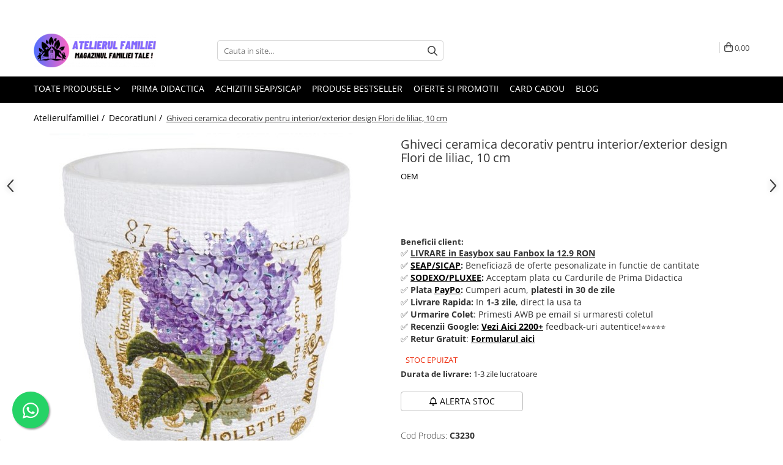

--- FILE ---
content_type: text/html; charset=UTF-8
request_url: https://www.atelierulfamiliei.ro/decoratiuni/ghiveci-ceramica-decorativ-pentru-interior-exterior-design-flori-hortensie-10-cm.html
body_size: 58195
content:
<!DOCTYPE html>

<html lang="ro-ro">

	<head>
		<meta charset="UTF-8">

		<script src="https://gomagcdn.ro/themes/fashion/js/lazysizes.min.js?v=10181343-4.242" async=""></script>

		<script>
			function g_js(callbk){typeof callbk === 'function' ? window.addEventListener("DOMContentLoaded", callbk, false) : false;}
		</script>

					<link rel="icon" sizes="48x48" href="https://gomagcdn.ro/domains/atelierulfamiliei.ro/files/favicon/favicon6619.png">
			<link rel="apple-touch-icon" sizes="180x180" href="https://gomagcdn.ro/domains/atelierulfamiliei.ro/files/favicon/favicon6619.png">
		
		<style>
			/*body.loading{overflow:hidden;}
			body.loading #wrapper{opacity: 0;visibility: hidden;}
			body #wrapper{opacity: 1;visibility: visible;transition:all .1s ease-out;}*/

			.main-header .main-menu{min-height:43px;}
			.-g-hide{visibility:hidden;opacity:0;}

							.-g-product-box-prp-price{font-weight: 400;display: block;font-size: 11px!important;min-height: 15px;margin: 2px 0 0;}
				.-g-product-box-prp-price-lowest{font-weight: 400;font-size: 11px!important;line-height: 1.2;min-height: 15px;margin: 2px 0 8px;}
				.-g-product-prp-price-lowest{font-weight: 400;font-size: 12px!important;line-height: 1.2;min-height: 15px;margin: 2px 0 10px;}
				.-g-product-prp-price{display: block;height: 22px;font-size:13px!important;color: #333;}
					</style>
					<link rel="preconnect" href="https://fonts.googleapis.com" >
					<link rel="preconnect" href="https://fonts.gstatic.com" crossorigin>
		
		<link rel="preconnect" href="https://gomagcdn.ro"><link rel="dns-prefetch" href="https://fonts.googleapis.com" /><link rel="dns-prefetch" href="https://fonts.gstatic.com" /><link rel="dns-prefetch" href="https://connect.facebook.net" /><link rel="dns-prefetch" href="https://www.facebook.com" /><link rel="dns-prefetch" href="https://event.2performant.com" /><link rel="dns-prefetch" href="https://www.googletagmanager.com" /><link rel="dns-prefetch" href="https://analytics.tiktok.com" /><link rel="dns-prefetch" href="https://www.google.com" /><link rel="dns-prefetch" href="https://embed.tawk.to" />

					<link rel="preload" as="image" href="https://gomagcdn.ro/domains/atelierulfamiliei.ro/files/product/large/ghiveci-ceramica-decorativ-cu-design-flori-de-hortensie-10-cm-3230-7002.jpg"   >
					<link rel="preload" as="style" href="https://fonts.googleapis.com/css2?family=Jost:wght@200;300;400;500;600;700&display=swap" fetchpriority="high" onload="this.onload=null;this.rel='stylesheet'" crossorigin>
		
		<link rel="preload" href="https://gomagcdn.ro/themes/fashion/js/plugins.js?v=10181343-4.242" as="script">

		
					<link rel="preload" href="https://www.atelierulfamiliei.ro/theme/default.js?v=41767089498" as="script">
				
		<link rel="preload" href="https://gomagcdn.ro/themes/fashion/js/dev.js?v=10181343-4.242" as="script">

					<noscript>
				<link rel="stylesheet" href="https://fonts.googleapis.com/css2?family=Jost:wght@200;300;400;500;600;700&display=swap">
			</noscript>
		
					<link rel="stylesheet" href="https://gomagcdn.ro/themes/fashion/css/main-min-v2.css?v=10181343-4.242-1" data-values='{"blockScripts": "1"}'>
		
					<link rel="stylesheet" href="https://www.atelierulfamiliei.ro/theme/default.css?v=41767089498">
		
							<meta name="referrer" content="strict-origin-when-cross-origin">
				<link rel="stylesheet" href="https://gomagcdn.ro/themes/fashion/css/dev-style.css?v=10181343-4.242-1">
		
		
		
		<link rel="alternate" hreflang="x-default" href="https://www.atelierulfamiliei.ro/decoratiuni/ghiveci-ceramica-decorativ-pentru-interior-exterior-design-flori-hortensie-10-cm.html">
									<!-- Google tag (gtag.js) -->
<script async src="https://www.googletagmanager.com/gtag/js?id=AW-306685273"></script>
<script>
  window.dataLayer = window.dataLayer || [];
  function gtag(){dataLayer.push(arguments);}
  gtag('js', new Date());

  gtag('config', 'AW-306685273');
</script><!-- Google Tag Manager -->
<script>(function(w,d,s,l,i){w[l]=w[l]||[];w[l].push({'gtm.start':
new Date().getTime(),event:'gtm.js'});var f=d.getElementsByTagName(s)[0],
j=d.createElement(s),dl=l!='dataLayer'?'&l='+l:'';j.async=true;j.src=
'https://www.googletagmanager.com/gtm.js?id='+i+dl;f.parentNode.insertBefore(j,f);
})(window,document,'script','dataLayer','GTM-NW58CGT');</script>
<!-- End Google Tag Manager -->					
		<meta name="expires" content="never">
		<meta name="revisit-after" content="1 days">
					<meta name="author" content="Gomag">
				<title>Ghiveci ceramica decorativ pentru interior/exterior design Flori de liliac, 10 cm | AtelierulFamiliei</title>


					<meta name="robots" content="index,follow" />
						
		<meta name="description" content="✅Alege Ghiveci ceramica decorativ pentru interior/exterior design Flori de liliac, 10 cm de la AtelierulFamiliei.ro si bucura-te de avantaje ✅Disponibile și pe SEAP/SICAP | Retur Gratuit">
		<meta class="viewport" name="viewport" content="width=device-width, initial-scale=1.0, user-scalable=no">
							<meta property="og:description" content="Ofera-le florilor conditii mai bune de crestere cu un ghiveci frumos, care este nu doar practic , ci si decorative.  Specificatii:  Material: Ceramica  Design: Flori de liliac  Culoare: Alb/Mov  Diametru:11 cm  Inaltime: 10 cm  Capacitate:0.52 litri  Utilizare: Interior/ Exterior     "/>
							<meta property="og:image" content="https://gomagcdn.ro/domains/atelierulfamiliei.ro/files/product/large/ghiveci-ceramica-decorativ-cu-design-flori-de-hortensie-10-cm-3230-7002.jpg"/>
															<link rel="canonical" href="https://www.atelierulfamiliei.ro/decoratiuni/ghiveci-ceramica-decorativ-pentru-interior-exterior-design-flori-hortensie-10-cm.html" />
			<meta property="og:url" content="https://www.atelierulfamiliei.ro/decoratiuni/ghiveci-ceramica-decorativ-pentru-interior-exterior-design-flori-hortensie-10-cm.html"/>
						
		<meta name="distribution" content="Global">
		<meta name="owner" content="www.atelierulfamiliei.ro">
		<meta name="publisher" content="www.atelierulfamiliei.ro">
		<meta name="rating" content="General">
		<meta name="copyright" content="Copyright www.atelierulfamiliei.ro 2026. All rights reserved">
		<link rel="search" href="https://www.atelierulfamiliei.ro/opensearch.ro.xml" type="application/opensearchdescription+xml" title="Cautare"/>

		
							<script src="https://gomagcdn.ro/themes/fashion/js/jquery-2.1.4.min.js"></script>
			<script defer src="https://gomagcdn.ro/themes/fashion/js/jquery.autocomplete.js?v=20181023"></script>
			<script src="https://gomagcdn.ro/themes/fashion/js/gomag.config.js?v=10181343-4.242"></script>
			<script src="https://gomagcdn.ro/themes/fashion/js/gomag.js?v=10181343-4.242"></script>
		
													<script>
$.Gomag.bind('User/Data/AffiliateMarketing/HideTrafiLeak', function(event, data){

    //hide tawk.to widget
	Tawk_API = Tawk_API || {};
	Tawk_API.onBeforeLoad = function(){
		Tawk_API.hideWidget();
	};
});
</script><script>
$.Gomag.bind('User/Data/AffiliateMarketing/HideTrafiLeak', function(event, data){

    $('.whatsappfloat').remove();
});
</script><script>
	var items = [];

	items.push(
		{
			id		:'C3230',
			name	:'Ghiveci ceramica decorativ pentru interior/exterior design Flori de liliac, 10 cm',
			brand	:'OEM',
			category:'Decoratiuni',
			price	:35.0000,
			google_business_vertical: 'retail'
		}
	);

	gtag('event', 'view_item', {
		items: [items],
		currency: "RON",
		value: "35.0000",
		send_to: 'AW-306685273'
	});
		gtag('event', 'page_view', {
		send_to: 'AW-306685273',
		value: 35.0000,
		items: [{
			id: 'C3230',
			google_business_vertical: 'retail'
		}]
		});
	</script><script>	
	$(document).ready(function(){
		
		$(document).on('click', $GomagConfig.cartSummaryItemRemoveButton, function() {
			var productId = $(this).attr("data-product");
			var productSku = $(this).attr("data-productsku");
			var productPrice = $(this).attr("data-productprice");
			var productQty = $(this).attr("data-qty");
			
			gtag('event', 'remove_from_cart', {
					send_to	: 'AW-306685273',
					value	: parseFloat(productQty) * parseFloat(productPrice),
					items:[{
						id		: productSku,
						quantity: productQty,
						price	: productPrice		 
				}]
			})
			
		})
	
		$(document).on('click', $GomagConfig.checkoutItemRemoveButton, function() {
			
			var itemKey = $(this).attr('id').replace('__checkoutItemRemove','');
			var productId = $(this).data("product");
			var productSku = $(this).attr("productsku");
			var productPrice = $(this).attr("productprice");
			var productQty = $('#quantityToAdd_'+itemKey).val();
			
			gtag('event', 'remove_from_cart', {
				send_to	: 'AW-306685273',
				value	: parseFloat(productQty) * parseFloat(productPrice),
				items	:[{
					id		: productSku,
					quantity: productQty,
					price	: productPrice
				}]
			})
			
		})
	});		
	
</script>
<!-- Global site tag (gtag.js) - Google Analytics -->
<script async src="https://www.googletagmanager.com/gtag/js?id=G-M2JDJVCSZY"></script>
	<script>
 window.dataLayer = window.dataLayer || [];
  function gtag(){dataLayer.push(arguments);}
    var cookieValue = '';
  var name = 'g_c_consent' + "=";
  var decodedCookie = decodeURIComponent(document.cookie);
  var ca = decodedCookie.split(';');
  for(var i = 0; i <ca.length; i++) {
	var c = ca[i];
	while (c.charAt(0) == ' ') {
	  c = c.substring(1);
	}
	if (c.indexOf(name) == 0) {
	  cookieValue = c.substring(name.length, c.length);
	}
  }



if(cookieValue == ''){
	gtag('consent', 'default', {
	  'ad_storage': 'denied',
	  'ad_user_data': 'denied',
	  'ad_personalization': 'denied',
	  'analytics_storage': 'denied',
	  'personalization_storage': 'denied',
	  'functionality_storage': 'denied',
	  'security_storage': 'denied'
	});
	} else if(cookieValue != '-1'){


			gtag('consent', 'default', {
			'ad_storage': 'granted',
			'ad_user_data': 'granted',
			'ad_personalization': 'granted',
			'analytics_storage': 'granted',
			'personalization_storage': 'granted',
			'functionality_storage': 'granted',
			'security_storage': 'granted'
		});
	} else {
	 gtag('consent', 'default', {
		  'ad_storage': 'denied',
		  'ad_user_data': 'denied',
		  'ad_personalization': 'denied',
		  'analytics_storage': 'denied',
			'personalization_storage': 'denied',
			'functionality_storage': 'denied',
			'security_storage': 'denied'
		});

		 }
</script>
<script>

	
  gtag('js', new Date());

 
$.Gomag.bind('Cookie/Policy/Consent/Denied', function(){
	gtag('consent', 'update', {
		  'ad_storage': 'denied',
		  'ad_user_data': 'denied',
		  'ad_personalization': 'denied',
		  'analytics_storage': 'denied',
			'personalization_storage': 'denied',
			'functionality_storage': 'denied',
			'security_storage': 'denied'
		});
		})
$.Gomag.bind('Cookie/Policy/Consent/Granted', function(){
	gtag('consent', 'update', {
		  'ad_storage': 'granted',
		  'ad_user_data': 'granted',
		  'ad_personalization': 'granted',
		  'analytics_storage': 'granted',
			'personalization_storage': 'granted',
			'functionality_storage': 'granted',
			'security_storage': 'granted'
		});
		})
  gtag('config', 'G-M2JDJVCSZY', {allow_enhanced_conversions: true });
</script>
<script>
	function gaBuildProductVariant(product)
	{
		let _return = '';
		if(product.version != undefined)
		{
			$.each(product.version, function(i, a){
				_return += (_return == '' ? '' : ', ')+a.value;
			})
		}
		return _return;
	}

</script>
<script>
	$.Gomag.bind('Product/Add/To/Cart/After/Listing', function gaProductAddToCartLV4(event, data) {
		if(data.product !== undefined) {
			var gaProduct = false;
			if(typeof(gaProducts) != 'undefined' && gaProducts[data.product.id] != undefined)
			{
				gaProduct = gaProducts[data.product.id];

			}

			if(gaProduct == false)
			{
				gaProduct = {};
				gaProduct.item_id = data.product.sku;
				gaProduct.currency = data.product.currency ? (String(data.product.currency).toLowerCase() == 'lei' ? 'RON' : data.product.currency) : 'RON';
				gaProduct.item_name =  data.product.name ;
				gaProduct.item_variant= gaBuildProductVariant(data.product);
				gaProduct.item_brand = data.product.brand;
				gaProduct.item_category = data.product.category;

			}

			gaProduct.price = parseFloat(data.product.price).toFixed(2);
			gaProduct.quantity = data.product.productQuantity;
			gtag("event", "add_to_cart", {
				currency: gaProduct.currency,
				value: parseFloat(gaProduct.price) * parseFloat(gaProduct.quantity),
				items: [
					gaProduct
				]
			});

		}
	})
	$.Gomag.bind('Product/Add/To/Cart/After/Details', function gaProductAddToCartDV4(event, data){

		if(data.product !== undefined){

			var gaProduct = false;
			if(
				typeof(gaProducts) != 'undefined'
				&&
				gaProducts[data.product.id] != undefined
			)
			{
				var gaProduct = gaProducts[data.product.id];
			}

			if(gaProduct == false)
			{
				gaProduct = {};
				gaProduct.item_id = data.product.sku;
				gaProduct.currency = data.product.currency ? (String(data.product.currency).toLowerCase() == 'lei' ? 'RON' : data.product.currency) : 'RON';
				gaProduct.item_name =  data.product.name ;
				gaProduct.item_variant= gaBuildProductVariant(data.product);
				gaProduct.item_brand = data.product.brand;
				gaProduct.item_category = data.product.category;

			}

			gaProduct.price = parseFloat(data.product.price).toFixed(2);
			gaProduct.quantity = data.product.productQuantity;


			gtag("event", "add_to_cart", {
			  currency: gaProduct.currency,
			  value: parseFloat(gaProduct.price) * parseFloat(gaProduct.quantity),
			  items: [
				gaProduct
			  ]
			});
        }

	})
	 $.Gomag.bind('Product/Remove/From/Cart', function gaProductRemovedFromCartV4(event, data){
		var envData = $.Gomag.getEnvData();
		var products = envData.products;

		if(data.data.product !== undefined && products[data.data.product] !== undefined){


			var dataProduct = products[data.data.product];


			gaProduct = {};
			gaProduct.item_id = dataProduct.sku;

			gaProduct.item_name =   dataProduct.name ;
			gaProduct.currency = dataProduct.currency ? (String(dataProduct.currency).toLowerCase() == 'lei' ? 'RON' : dataProduct.currency) : 'RON';
			gaProduct.item_category = dataProduct.category;
			gaProduct.item_brand = dataProduct.brand;
			gaProduct.price = parseFloat(dataProduct.price).toFixed(2);
			gaProduct.quantity = data.data.quantity;
			gaProduct.item_variant= gaBuildProductVariant(dataProduct);
			gtag("event", "remove_from_cart", {
			  currency: gaProduct.currency,
			  value: parseFloat(gaProduct.price) * parseFloat(gaProduct.quantity),
			  items: [
				gaProduct
			  ]
			});
        }

	});

	 $.Gomag.bind('Cart/Quantity/Update', function gaCartQuantityUpdateV4(event, data){
		var envData = $.Gomag.getEnvData();
		var products = envData.products;
		if(!data.data.finalQuantity || !data.data.initialQuantity)
		{
			return false;
		}
		var dataProduct = products[data.data.product];
		if(dataProduct == undefined)
		{
			return false;
		}

		gaProduct = {};
		gaProduct.item_id = dataProduct.sku;
		gaProduct.currency = dataProduct.currency ? (String(dataProduct.currency).toLowerCase() == 'lei' ? 'RON' : dataProduct.currency) : 'RON';
		gaProduct.item_name =  dataProduct.name ;

		gaProduct.item_category = dataProduct.category;
		gaProduct.item_brand = dataProduct.brand;
		gaProduct.price = parseFloat(dataProduct.price).toFixed(2);
		gaProduct.item_variant= gaBuildProductVariant(dataProduct);
		if(parseFloat(data.data.initialQuantity) < parseFloat(data.data.finalQuantity))
		{
			var quantity = parseFloat(data.data.finalQuantity) - parseFloat(data.data.initialQuantity);
			gaProduct.quantity = quantity;

			gtag("event", "add_to_cart", {
			  currency: gaProduct.currency,
			  value: parseFloat(gaProduct.price) * parseFloat(gaProduct.quantity),
			  items: [
				gaProduct
			  ]
			});
		}
		else if(parseFloat(data.data.initialQuantity) > parseFloat(data.data.finalQuantity))
		{
			var quantity = parseFloat(data.data.initialQuantity) - parseFloat(data.data.finalQuantity);
			gaProduct.quantity = quantity;
			gtag("event", "remove_from_cart", {
			  currency: gaProduct.currency,
			  value: parseFloat(gaProduct.price) * parseFloat(gaProduct.quantity),
			  items: [
				gaProduct
			  ]
			});
		}

	});

</script>
<script>
!function (w, d, t) {
  w.TiktokAnalyticsObject=t;var ttq=w[t]=w[t]||[];ttq.methods=["page","track","identify","instances","debug","on","off","once","ready","alias","group","enableCookie","disableCookie","holdConsent","revokeConsent","grantConsent"],ttq.setAndDefer=function(t,e){t[e]=function(){t.push([e].concat(Array.prototype.slice.call(arguments,0)))}};for(var i=0;i<ttq.methods.length;i++)ttq.setAndDefer(ttq,ttq.methods[i]);ttq.instance=function(t){for(
var e=ttq._i[t]||[],n=0;n<ttq.methods.length;n++)ttq.setAndDefer(e,ttq.methods[n]);return e},ttq.load=function(e,n){var r="https://analytics.tiktok.com/i18n/pixel/events.js",o=n&&n.partner;ttq._i=ttq._i||{},ttq._i[e]=[],ttq._i[e]._u=r,ttq._t=ttq._t||{},ttq._t[e]=+new Date,ttq._o=ttq._o||{},ttq._o[e]=n||{};n=document.createElement("script")
;n.type="text/javascript",n.async=!0,n.src=r+"?sdkid="+e+"&lib="+t;e=document.getElementsByTagName("script")[0];e.parentNode.insertBefore(n,e)};


  ttq.load('CQEJOMBC77UEVQNL6EAG');
  ttq.page();
}(window, document, 'ttq');
</script><script>
        (function(d, s, i) {
            var f = d.getElementsByTagName(s)[0], j = d.createElement(s);
            j.async = true;
            j.src = "https://t.themarketer.com/t/j/" + i;
            f.parentNode.insertBefore(j, f);
        })(document, "script", "WPYSVC4J");
    </script><script>
function gmsc(name, value)
{
	if(value != undefined && value)
	{
		var expires = new Date();
		expires.setTime(expires.getTime() + parseInt(3600*24*1000*90));
		document.cookie = encodeURIComponent(name) + "=" + encodeURIComponent(value) + '; expires='+ expires.toUTCString() + "; path=/";
	}
}
let gmqs = window.location.search;
let gmup = new URLSearchParams(gmqs);
gmsc('g_sc', gmup.get('shop_campaign'));
gmsc('shop_utm_campaign', gmup.get('utm_campaign'));
gmsc('shop_utm_medium', gmup.get('utm_medium'));
gmsc('shop_utm_source', gmup.get('utm_source'));
</script><script defer src='https://attr-2p.com/1ab659cdf/clc/1.js'></script><!-- Facebook Pixel Code -->
				<script>
				!function(f,b,e,v,n,t,s){if(f.fbq)return;n=f.fbq=function(){n.callMethod?
				n.callMethod.apply(n,arguments):n.queue.push(arguments)};if(!f._fbq)f._fbq=n;
				n.push=n;n.loaded=!0;n.version="2.0";n.queue=[];t=b.createElement(e);t.async=!0;
				t.src=v;s=b.getElementsByTagName(e)[0];s.parentNode.insertBefore(t,s)}(window,
				document,"script","//connect.facebook.net/en_US/fbevents.js");

				fbq("init", "376969857082956");
				fbq("track", "PageView");</script>
				<!-- End Facebook Pixel Code -->
				<script>
				$.Gomag.bind('User/Ajax/Data/Loaded', function(event, data){
					if(data != undefined && data.data != undefined)
					{
						var eventData = data.data;
						if(eventData.facebookUserData != undefined)
						{
							$('body').append(eventData.facebookUserData);
						}
					}
				})
				</script>
				<script>
	$.Gomag.bind('Product/Add/To/Cart/After/Listing', function(event, data){
		if(data.product !== undefined){
			gtag('event', 'add_to_cart', {
				send_to	: 'AW-306685273',
				value	: parseFloat(data.product.productQuantity) * parseFloat(data.product.price),
				items	:[{
					id		: data.product.sku,
					name	: data.product.name,
					brand	: data.product.brand,
					category: data.product.category,
					quantity: data.product.productQuantity,
					price	: data.product.price
				 
			}]
		   })
        }
	})
	$.Gomag.bind('Product/Add/To/Cart/After/Details', function(event, data){
		
		if(data.product !== undefined){
			gtag('event', 'add_to_cart', {
				send_to: 'AW-306685273',
				value: parseFloat(data.product.productQuantity) * parseFloat(data.product.price),
				items: [{
					id: data.product.sku,
					name		: data.product.name,
					brand		: data.product.brand,
					category	: data.product.category,
					quantity	: data.product.productQuantity,
					price		: data.product.price
				}]	
			})
		}
	})
   
</script> <meta name="google-site-verification" content="e_bltyKY6ZCpfnW9YIhwuNm7xuZHUs0tFqPsc6CgCCA" />					
		
	</head>

	<body class="" style="">

		<script >
			function _addCss(url, attribute, value, loaded){
				var _s = document.createElement('link');
				_s.rel = 'stylesheet';
				_s.href = url;
				_s.type = 'text/css';
				if(attribute)
				{
					_s.setAttribute(attribute, value)
				}
				if(loaded){
					_s.onload = function(){
						var dom = document.getElementsByTagName('body')[0];
						//dom.classList.remove('loading');
					}
				}
				var _st = document.getElementsByTagName('link')[0];
				_st.parentNode.insertBefore(_s, _st);
			}
			//_addCss('https://fonts.googleapis.com/css2?family=Open+Sans:ital,wght@0,300;0,400;0,600;0,700;1,300;1,400&display=swap');
			_addCss('https://gomagcdn.ro/themes/_fonts/Open-Sans.css');

		</script>
		<script>
				/*setTimeout(
				  function()
				  {
				   document.getElementsByTagName('body')[0].classList.remove('loading');
				  }, 1000);*/
		</script>
									<!-- Google Tag Manager (noscript) -->
<noscript><iframe src="https://www.googletagmanager.com/ns.html?id=GTM-NW58CGT"
height="0" width="0" style="display:none;visibility:hidden"></iframe></noscript>
<!-- End Google Tag Manager (noscript) -->					
					<div id="fb-root"></div>
						<script >
			window.fbAsyncInit = function() {
			FB.init({
			appId : '694583135319758',
			autoLogAppEvents : true,
			xfbml : true,
			version : 'v12.0'
			});
			};
			</script>
			<script async defer crossorigin="anonymous" src="https://connect.facebook.net/ro_RO/sdk.js"></script>
					
		<div id="wrapper">
			<!-- BLOCK:4c1901b6abcb4d34b3d15127427f9241 start -->
<div id="_cartSummary" class="hide"></div>

<script >
	$(document).ready(function() {

		$(document).on('keypress', '.-g-input-loader', function(){
			$(this).addClass('-g-input-loading');
		})

		$.Gomag.bind('Product/Add/To/Cart/After', function(eventResponse, properties)
		{
									var data = JSON.parse(properties.data);
			$('.q-cart').html(data.quantity);
			if(parseFloat(data.quantity) > 0)
			{
				$('.q-cart').removeClass('hide');
			}
			else
			{
				$('.q-cart').addClass('hide');
			}
			$('.cartPrice').html(data.subtotal + ' ' + data.currency);
			$('.cartProductCount').html(data.quantity);


		})
		$('#_cartSummary').on('updateCart', function(event, cart) {
			var t = $(this);

			$.get('https://www.atelierulfamiliei.ro/cart-update', {
				cart: cart
			}, function(data) {

				$('.q-cart').html(data.quantity);
				if(parseFloat(data.quantity) > 0)
				{
					$('.q-cart').removeClass('hide');
				}
				else
				{
					$('.q-cart').addClass('hide');
				}
				$('.cartPrice').html(data.subtotal + ' ' + data.currency);
				$('.cartProductCount').html(data.quantity);
			}, 'json');
			window.ga = window.ga || function() {
				(ga.q = ga.q || []).push(arguments)
			};
			ga('send', 'event', 'Buton', 'Click', 'Adauga_Cos');
		});

		if(window.gtag_report_conversion) {
			$(document).on("click", 'li.phone-m', function() {
				var phoneNo = $('li.phone-m').children( "a").attr('href');
				gtag_report_conversion(phoneNo);
			});

		}

	});
</script>



<header class="main-header container-bg clearfix" data-block="headerBlock">
	<div class="discount-tape container-h full -g-hide" id="_gomagHellobar">
<style>
.discount-tape{position: relative;width:100%;padding:0;text-align:center;font-size:14px;overflow: hidden;z-index:99;}
.discount-tape a{color: #ffffff;}
.Gomag-HelloBar{padding:10px;}
@media screen and (max-width: 767px){.discount-tape{font-size:13px;}}
</style>
<div class="Gomag-HelloBar" style="background: #bd1a8c;color: #ffffff;">
	
		📲<a href="tel:0727489535">Poți achiziționa produsele noastre și prin SEAP sau Cardul de primă didactică.
			
			<style>
			.Gomag-HelloBar{padding-right:45px!important;}
			.closeHelloBar{display: flex;align-items: center;justify-content: center;position: absolute;top: 0;bottom: 0;right: 10px;height: 24px;width: 24px;margin: auto;text-align:center;font-size:18px;line-height: 1;color:#444!important;background: #fff;border-radius: 50%;}
			.closeHelloBar .fa{font-weight:400;}
			@media screen and (max-width: 767px){.closeHelloBar{top: 8px;margin:0;}}
		</style>
		<a href="#" rel="nofollow" class="closeHelloBar -g-no-url"><i class="fa fa-close" aria-hidden="true"></i></a>

		<script>
			$(document).ready(function(){
				$(document).on('click', '.closeHelloBar', function(){
					$.Gomag.setCookie('widget7', '1', 86400000, true);
					$('.Gomag-HelloBar').remove();
					$('#_gomagHellobar').hide();
				})
			})
		</script>
	</div>
<div class="clear"></div>
</div>

		
	<div class="top-head-bg container-h full">

		<div class="top-head container-h">
			<div class="row">
				<div class="col-md-3 col-sm-3 col-xs-5 logo-h">
					
	<a href="https://www.atelierulfamiliei.ro" id="logo" data-pageId="2">
		<img src="https://gomagcdn.ro/domains/atelierulfamiliei.ro/files/company/26-removebg-preview-5825285982-4564763781.png" fetchpriority="high" class="img-responsive" alt="www.atelierulfamiliei.ro" title="www.atelierulfamiliei.ro" width="200" height="50" style="width:auto;">
	</a>
				</div>
				<div class="col-md-4 col-sm-4 col-xs-7 main search-form-box">
					
<form name="search-form" class="search-form" action="https://www.atelierulfamiliei.ro/produse" id="_searchFormMainHeader">

	<input id="_autocompleteSearchMainHeader" name="c" class="input-placeholder -g-input-loader" type="text" placeholder="Cauta in site..." aria-label="Search"  value="">
	<button id="_doSearch" class="search-button" aria-hidden="true">
		<i class="fa fa-search" aria-hidden="true"></i>
	</button>

				<script >
			$(document).ready(function() {

				$('#_autocompleteSearchMainHeader').autocomplete({
					serviceUrl: 'https://www.atelierulfamiliei.ro/autocomplete',
					minChars: 2,
					deferRequestBy: 700,
					appendTo: '#_searchFormMainHeader',
					width: parseInt($('#_doSearch').offset().left) - parseInt($('#_autocompleteSearchMainHeader').offset().left),
					formatResult: function(suggestion, currentValue) {
						return suggestion.value;
					},
					onSelect: function(suggestion) {
						$(this).val(suggestion.data);
					},
					onSearchComplete: function(suggestion) {
						$(this).removeClass('-g-input-loading');
					}
				});
				$(document).on('click', '#_doSearch', function(e){
					e.preventDefault();
					if($('#_autocompleteSearchMainHeader').val() != '')
					{
						$('#_searchFormMainHeader').submit();
					}
				})
			});
		</script>
	

</form>
				</div>
				<div class="col-md-5 col-sm-5 acount-section">
					
<ul>
	<li class="search-m hide">
		<a href="#" class="-g-no-url" aria-label="Cauta in site..." data-pageId="">
			<i class="fa fa-search search-open" aria-hidden="true"></i>
			<i style="display:none" class="fa fa-times search-close" aria-hidden="true"></i>
		</a>
	</li>
	<li class="-g-user-icon -g-user-icon-empty">
			
	</li>
	
				<li class="contact-header">
			<a href="tel:0727 489 535" aria-label="Contacteaza-ne" data-pageId="3">
				<i class="fa fa-phone" aria-hidden="true"></i>
								<span>0727 489 535</span>
			</a>
		</li>
			<li class="wishlist-header hide">
		<a href="https://www.atelierulfamiliei.ro/wishlist" aria-label="Wishlist" data-pageId="28">
			<span class="-g-wishlist-product-count -g-hide"></span>
			<i class="fa fa-heart-o" aria-hidden="true"></i>
			<span class="">Favorite</span>
		</a>
	</li>
	<li class="cart-header-btn cart">
		<a class="cart-drop _showCartHeader" href="https://www.atelierulfamiliei.ro/cos-de-cumparaturi" aria-label="Cos de cumparaturi">
			<span class="q-cart hide">0</span>
			<i class="fa fa-shopping-bag" aria-hidden="true"></i>
			<span class="count cartPrice">0,00
				
			</span>
		</a>
					<div class="cart-dd  _cartShow cart-closed"></div>
			</li>

	</ul>

	<script>
		$(document).ready(function() {
			//Cart
							$('.cart').mouseenter(function() {
					$.Gomag.showCartSummary('div._cartShow');
				}).mouseleave(function() {
					$.Gomag.hideCartSummary('div._cartShow');
					$('div._cartShow').removeClass('cart-open');
				});
						$(document).on('click', '.dropdown-toggle', function() {
				window.location = $(this).attr('href');
			})
		})
	</script>

				</div>
			</div>
		</div>
	</div>


<div id="navigation">
	<nav id="main-menu" class="main-menu container-h full clearfix">
		<a href="#" class="menu-trg -g-no-url" title="Produse">
			<span>&nbsp;</span>
		</a>
		
<div class="container-h nav-menu-hh clearfix">

	<!-- BASE MENU -->
	<ul class="
			nav-menu base-menu
			
			
		">

		<li class="all-product-button menu-drop">
			<a class="" href="#mm-2">Toate Produsele <i class="fa fa-angle-down"></i></a>
			<div class="menu-dd">
				

	<ul class="FH">
			
		<li class="ifDrop __GomagMM ">
							<a
					href="https://www.atelierulfamiliei.ro/jucarii"
					class="  "
					rel="  "
					
					title="Jocuri si articole copii"
					data-Gomag='{"image":"https:\/\/gomagcdn.ro\/domains\/atelierulfamiliei.ro\/files\/category\/original\/toys (1)1519.png"}'
					data-block-name="mainMenuD0"
					data-pageId= "80"
					data-block="mainMenuD">
											<img class="category-icon" alt="Jocuri si articole copii" title="Jocuri si articole copii" src="https://gomagcdn.ro/domains/atelierulfamiliei.ro/files/category/original/toys (1)1519.png" loading="lazy">
											<span class="list">Jocuri si articole copii</span>
						<i class="fa fa-angle-right"></i>
				</a>

										<ul class="drop-list clearfix w100">
															<li class="image">
																	</li>
																																						<li class="fl">
										<div class="col">
											<p class="title">
												<a
												href="https://www.atelierulfamiliei.ro/jocuri-si-jucarii-educative"
												class="title    "
												rel="  "
												
												title="Jocuri si Jucarii Educative"
												data-Gomag=''
												data-block-name="mainMenuD1"
												data-block="mainMenuD"
												data-pageId= "80"
												>
																										Jocuri si Jucarii Educative
												</a>
											</p>
																																															<a
														href="https://www.atelierulfamiliei.ro/jucarii-educative"
														rel="  "
														
														title="Jocuri si jucarii educative"
														class="    "
														data-Gomag='{"image":"https:\/\/gomagcdn.ro\/domains\/atelierulfamiliei.ro\/files\/category\/original\/Capture.JPG5942.jpg"}'
														data-block-name="mainMenuD2"
														data-block="mainMenuD"
														data-pageId=""
													>
																													<img class="category-icon" src="https://gomagcdn.ro/domains/atelierulfamiliei.ro/files/category/original/Capture.JPG5942.jpg" loading="lazy">
																												<i class="fa fa-angle-right"></i>
														<span>Jocuri si jucarii educative</span>
													</a>
																									<a
														href="https://www.atelierulfamiliei.ro/jucarii-interactive"
														rel="  "
														
														title="Jocuri de societate"
														class="    "
														data-Gomag='{"image":"https:\/\/gomagcdn.ro\/domains\/atelierulfamiliei.ro\/files\/category\/original\/Capture.JPG4261.jpg"}'
														data-block-name="mainMenuD2"
														data-block="mainMenuD"
														data-pageId=""
													>
																													<img class="category-icon" src="https://gomagcdn.ro/domains/atelierulfamiliei.ro/files/category/original/Capture.JPG4261.jpg" loading="lazy">
																												<i class="fa fa-angle-right"></i>
														<span>Jocuri de societate</span>
													</a>
																									<a
														href="https://www.atelierulfamiliei.ro/jucarii-de-plus"
														rel="  "
														
														title="Jocuri si jucarii interactive"
														class="    "
														data-Gomag='{"image":"https:\/\/gomagcdn.ro\/domains\/atelierulfamiliei.ro\/files\/category\/original\/Capture.JPG4516.jpg"}'
														data-block-name="mainMenuD2"
														data-block="mainMenuD"
														data-pageId=""
													>
																													<img class="category-icon" src="https://gomagcdn.ro/domains/atelierulfamiliei.ro/files/category/original/Capture.JPG4516.jpg" loading="lazy">
																												<i class="fa fa-angle-right"></i>
														<span>Jocuri si jucarii interactive</span>
													</a>
																									<a
														href="https://www.atelierulfamiliei.ro/jocuri-si-jucarii-creative"
														rel="  "
														
														title="Jocuri si jucarii creative"
														class="    "
														data-Gomag='{"image":"https:\/\/gomagcdn.ro\/domains\/atelierulfamiliei.ro\/files\/category\/original\/sadasd.JPG4256.jpg"}'
														data-block-name="mainMenuD2"
														data-block="mainMenuD"
														data-pageId=""
													>
																													<img class="category-icon" src="https://gomagcdn.ro/domains/atelierulfamiliei.ro/files/category/original/sadasd.JPG4256.jpg" loading="lazy">
																												<i class="fa fa-angle-right"></i>
														<span>Jocuri si jucarii creative</span>
													</a>
																									<a
														href="https://www.atelierulfamiliei.ro/stiinta-si-experimente"
														rel="  "
														
														title="Stiinta si experimente"
														class="    "
														data-Gomag='{"image":"https:\/\/gomagcdn.ro\/domains\/atelierulfamiliei.ro\/files\/category\/original\/sadasd.JPG1817.jpg"}'
														data-block-name="mainMenuD2"
														data-block="mainMenuD"
														data-pageId=""
													>
																													<img class="category-icon" src="https://gomagcdn.ro/domains/atelierulfamiliei.ro/files/category/original/sadasd.JPG1817.jpg" loading="lazy">
																												<i class="fa fa-angle-right"></i>
														<span>Stiinta si experimente</span>
													</a>
																									<a
														href="https://www.atelierulfamiliei.ro/jucarii-din-lemn"
														rel="  "
														
														title="Jucarii din lemn"
														class="    "
														data-Gomag='{"image":"https:\/\/gomagcdn.ro\/domains\/atelierulfamiliei.ro\/files\/category\/original\/Jucarii din lem.JPG7310.jpg"}'
														data-block-name="mainMenuD2"
														data-block="mainMenuD"
														data-pageId=""
													>
																													<img class="category-icon" src="https://gomagcdn.ro/domains/atelierulfamiliei.ro/files/category/original/Jucarii din lem.JPG7310.jpg" loading="lazy">
																												<i class="fa fa-angle-right"></i>
														<span>Jucarii din lemn</span>
													</a>
																									<a
														href="https://www.atelierulfamiliei.ro/jocuri-de-logica-361"
														rel="  "
														
														title="Jocuri de logica"
														class="    "
														data-Gomag='{"image":"https:\/\/gomagcdn.ro\/domains\/atelierulfamiliei.ro\/files\/category\/original\/Capture.JPG3298.jpg"}'
														data-block-name="mainMenuD2"
														data-block="mainMenuD"
														data-pageId=""
													>
																													<img class="category-icon" src="https://gomagcdn.ro/domains/atelierulfamiliei.ro/files/category/original/Capture.JPG3298.jpg" loading="lazy">
																												<i class="fa fa-angle-right"></i>
														<span>Jocuri de logica</span>
													</a>
																									<a
														href="https://www.atelierulfamiliei.ro/jocuri-si-carti-de-joc"
														rel="  "
														
														title="Jocuri si Carti de joc"
														class="    "
														data-Gomag='{"image":"https:\/\/gomagcdn.ro\/domains\/atelierulfamiliei.ro\/files\/category\/original\/carti joc.JPG2696.jpg"}'
														data-block-name="mainMenuD2"
														data-block="mainMenuD"
														data-pageId=""
													>
																													<img class="category-icon" src="https://gomagcdn.ro/domains/atelierulfamiliei.ro/files/category/original/carti joc.JPG2696.jpg" loading="lazy">
																												<i class="fa fa-angle-right"></i>
														<span>Jocuri si Carti de joc</span>
													</a>
																									<a
														href="https://www.atelierulfamiliei.ro/jocuri-si-jucarii-magnetice"
														rel="  "
														
														title="Jocuri si jucarii magnetice"
														class="    "
														data-Gomag='{"image":"https:\/\/gomagcdn.ro\/domains\/atelierulfamiliei.ro\/files\/category\/original\/magnetic.JPG8299.jpg"}'
														data-block-name="mainMenuD2"
														data-block="mainMenuD"
														data-pageId=""
													>
																													<img class="category-icon" src="https://gomagcdn.ro/domains/atelierulfamiliei.ro/files/category/original/magnetic.JPG8299.jpg" loading="lazy">
																												<i class="fa fa-angle-right"></i>
														<span>Jocuri si jucarii magnetice</span>
													</a>
																									<a
														href="https://www.atelierulfamiliei.ro/jucarii-activitati-montessori"
														rel="  "
														
														title="Jucarii activitati Montessori"
														class="    "
														data-Gomag='{"image":"https:\/\/gomagcdn.ro\/domains\/atelierulfamiliei.ro\/files\/category\/original\/Capture.JPG2062.jpg"}'
														data-block-name="mainMenuD2"
														data-block="mainMenuD"
														data-pageId=""
													>
																													<img class="category-icon" src="https://gomagcdn.ro/domains/atelierulfamiliei.ro/files/category/original/Capture.JPG2062.jpg" loading="lazy">
																												<i class="fa fa-angle-right"></i>
														<span>Jucarii activitati Montessori</span>
													</a>
																									<a
														href="https://www.atelierulfamiliei.ro/seturi-pictura-si-desen"
														rel="  "
														
														title="Seturi pictura si desen"
														class="    "
														data-Gomag='{"image":"https:\/\/gomagcdn.ro\/domains\/atelierulfamiliei.ro\/files\/category\/original\/pictura.JPG2656.jpg"}'
														data-block-name="mainMenuD2"
														data-block="mainMenuD"
														data-pageId=""
													>
																													<img class="category-icon" src="https://gomagcdn.ro/domains/atelierulfamiliei.ro/files/category/original/pictura.JPG2656.jpg" loading="lazy">
																												<i class="fa fa-angle-right"></i>
														<span>Seturi pictura si desen</span>
													</a>
																							
										</div>
									</li>
																																<li class="fl">
										<div class="col">
											<p class="title">
												<a
												href="https://www.atelierulfamiliei.ro/jocuri-de-rol"
												class="title    "
												rel="  "
												
												title="Jocuri de Rol"
												data-Gomag=''
												data-block-name="mainMenuD1"
												data-block="mainMenuD"
												data-pageId= "80"
												>
																										Jocuri de Rol
												</a>
											</p>
																																															<a
														href="https://www.atelierulfamiliei.ro/jucarii-si-costume-de-rol"
														rel="  "
														
														title="Jocuri si jucarii de rol"
														class="    "
														data-Gomag='{"image":"https:\/\/gomagcdn.ro\/domains\/atelierulfamiliei.ro\/files\/category\/original\/Capture.JPG9790.jpg"}'
														data-block-name="mainMenuD2"
														data-block="mainMenuD"
														data-pageId=""
													>
																													<img class="category-icon" src="https://gomagcdn.ro/domains/atelierulfamiliei.ro/files/category/original/Capture.JPG9790.jpg" loading="lazy">
																												<i class="fa fa-angle-right"></i>
														<span>Jocuri si jucarii de rol</span>
													</a>
																									<a
														href="https://www.atelierulfamiliei.ro/figurine-cu-eroi-si-personaje"
														rel="  "
														
														title="Figurine cu eroi si personaje"
														class="    "
														data-Gomag='{"image":"https:\/\/gomagcdn.ro\/domains\/atelierulfamiliei.ro\/files\/category\/original\/Papo.JPG6204.jpg"}'
														data-block-name="mainMenuD2"
														data-block="mainMenuD"
														data-pageId=""
													>
																													<img class="category-icon" src="https://gomagcdn.ro/domains/atelierulfamiliei.ro/files/category/original/Papo.JPG6204.jpg" loading="lazy">
																												<i class="fa fa-angle-right"></i>
														<span>Figurine cu eroi si personaje</span>
													</a>
																									<a
														href="https://www.atelierulfamiliei.ro/papusi-si-accesorii"
														rel="  "
														
														title="Papusi & accesorii"
														class="    "
														data-Gomag='{"image":"https:\/\/gomagcdn.ro\/domains\/atelierulfamiliei.ro\/files\/category\/original\/200x200 papusi 29558.png"}'
														data-block-name="mainMenuD2"
														data-block="mainMenuD"
														data-pageId=""
													>
																													<img class="category-icon" src="https://gomagcdn.ro/domains/atelierulfamiliei.ro/files/category/original/200x200 papusi 29558.png" loading="lazy">
																												<i class="fa fa-angle-right"></i>
														<span>Papusi &amp; accesorii</span>
													</a>
																									<a
														href="https://www.atelierulfamiliei.ro/arme-de-jucarie"
														rel="  "
														
														title="Arme de Jucarie"
														class="    "
														data-Gomag='{"image":"https:\/\/gomagcdn.ro\/domains\/atelierulfamiliei.ro\/files\/category\/original\/sadasd.JPG3677.jpg"}'
														data-block-name="mainMenuD2"
														data-block="mainMenuD"
														data-pageId=""
													>
																													<img class="category-icon" src="https://gomagcdn.ro/domains/atelierulfamiliei.ro/files/category/original/sadasd.JPG3677.jpg" loading="lazy">
																												<i class="fa fa-angle-right"></i>
														<span>Arme de Jucarie</span>
													</a>
																									<a
														href="https://www.atelierulfamiliei.ro/masinute-139"
														rel="  "
														
														title="Masinute si vehicule cu telecomanda"
														class="    "
														data-Gomag='{"image":"https:\/\/gomagcdn.ro\/domains\/atelierulfamiliei.ro\/files\/category\/original\/Capture.JPG7296.jpg"}'
														data-block-name="mainMenuD2"
														data-block="mainMenuD"
														data-pageId=""
													>
																													<img class="category-icon" src="https://gomagcdn.ro/domains/atelierulfamiliei.ro/files/category/original/Capture.JPG7296.jpg" loading="lazy">
																												<i class="fa fa-angle-right"></i>
														<span>Masinute si vehicule cu telecomanda</span>
													</a>
																									<a
														href="https://www.atelierulfamiliei.ro/roboti"
														rel="  "
														
														title="Roboti si Figurine"
														class="    "
														data-Gomag='{"image":"https:\/\/gomagcdn.ro\/domains\/atelierulfamiliei.ro\/files\/category\/original\/Capture.JPG9516.jpg"}'
														data-block-name="mainMenuD2"
														data-block="mainMenuD"
														data-pageId=""
													>
																													<img class="category-icon" src="https://gomagcdn.ro/domains/atelierulfamiliei.ro/files/category/original/Capture.JPG9516.jpg" loading="lazy">
																												<i class="fa fa-angle-right"></i>
														<span>Roboti si Figurine</span>
													</a>
																									<a
														href="https://www.atelierulfamiliei.ro/avioane-elicoptere-si-aeronave"
														rel="  "
														
														title="Masinute, Motociclete, Elicoptere, Avioane & Trenulete"
														class="    "
														data-Gomag='{"image":"https:\/\/gomagcdn.ro\/domains\/atelierulfamiliei.ro\/files\/category\/original\/Capture.JPG3282.jpg"}'
														data-block-name="mainMenuD2"
														data-block="mainMenuD"
														data-pageId=""
													>
																													<img class="category-icon" src="https://gomagcdn.ro/domains/atelierulfamiliei.ro/files/category/original/Capture.JPG3282.jpg" loading="lazy">
																												<i class="fa fa-angle-right"></i>
														<span>Masinute, Motociclete, Elicoptere, Avioane &amp; Trenulete</span>
													</a>
																									<a
														href="https://www.atelierulfamiliei.ro/frumusete-bijuterii-si-accesorii-fetite"
														rel="  "
														
														title="Frumusete, bijuterii si accesorii fetite"
														class="    "
														data-Gomag='{"image":"https:\/\/gomagcdn.ro\/domains\/atelierulfamiliei.ro\/files\/category\/original\/Capture.JPG7579.jpg"}'
														data-block-name="mainMenuD2"
														data-block="mainMenuD"
														data-pageId=""
													>
																													<img class="category-icon" src="https://gomagcdn.ro/domains/atelierulfamiliei.ro/files/category/original/Capture.JPG7579.jpg" loading="lazy">
																												<i class="fa fa-angle-right"></i>
														<span>Frumusete, bijuterii si accesorii fetite</span>
													</a>
																									<a
														href="https://www.atelierulfamiliei.ro/animale-si-seturi-cu-animale"
														rel="  "
														
														title="Animale si seturi cu animale"
														class="    "
														data-Gomag='{"image":"https:\/\/gomagcdn.ro\/domains\/atelierulfamiliei.ro\/files\/category\/original\/Animale si seturi.JPG8097.jpg"}'
														data-block-name="mainMenuD2"
														data-block="mainMenuD"
														data-pageId=""
													>
																													<img class="category-icon" src="https://gomagcdn.ro/domains/atelierulfamiliei.ro/files/category/original/Animale si seturi.JPG8097.jpg" loading="lazy">
																												<i class="fa fa-angle-right"></i>
														<span>Animale si seturi cu animale</span>
													</a>
																									<a
														href="https://www.atelierulfamiliei.ro/sporturi-de-echipa"
														rel="  "
														
														title="Jocuri in aer liber"
														class="    "
														data-Gomag='{"image":"https:\/\/gomagcdn.ro\/domains\/atelierulfamiliei.ro\/files\/category\/original\/Capture.JPG3910.jpg"}'
														data-block-name="mainMenuD2"
														data-block="mainMenuD"
														data-pageId=""
													>
																													<img class="category-icon" src="https://gomagcdn.ro/domains/atelierulfamiliei.ro/files/category/original/Capture.JPG3910.jpg" loading="lazy">
																												<i class="fa fa-angle-right"></i>
														<span>Jocuri in aer liber</span>
													</a>
																									<a
														href="https://www.atelierulfamiliei.ro/jucarii-muzicale"
														rel="  "
														
														title="Jucarii muzicale"
														class="    "
														data-Gomag='{"image":"https:\/\/gomagcdn.ro\/domains\/atelierulfamiliei.ro\/files\/category\/original\/Muzicale.JPG3486.jpg"}'
														data-block-name="mainMenuD2"
														data-block="mainMenuD"
														data-pageId=""
													>
																													<img class="category-icon" src="https://gomagcdn.ro/domains/atelierulfamiliei.ro/files/category/original/Muzicale.JPG3486.jpg" loading="lazy">
																												<i class="fa fa-angle-right"></i>
														<span>Jucarii muzicale</span>
													</a>
																									<a
														href="https://www.atelierulfamiliei.ro/corturi-cutii-depozitare-si-textile-pentru-copii"
														rel="  "
														
														title="Corturi, cutii depozitare si textile pentru copii"
														class="    "
														data-Gomag='{"image":"https:\/\/gomagcdn.ro\/domains\/atelierulfamiliei.ro\/files\/category\/original\/Capture.JPG8063.jpg"}'
														data-block-name="mainMenuD2"
														data-block="mainMenuD"
														data-pageId=""
													>
																													<img class="category-icon" src="https://gomagcdn.ro/domains/atelierulfamiliei.ro/files/category/original/Capture.JPG8063.jpg" loading="lazy">
																												<i class="fa fa-angle-right"></i>
														<span>Corturi, cutii depozitare si textile pentru copii</span>
													</a>
																									<a
														href="https://www.atelierulfamiliei.ro/pusculite"
														rel="  "
														
														title="Pusculite"
														class="    "
														data-Gomag='{"image":"https:\/\/gomagcdn.ro\/domains\/atelierulfamiliei.ro\/files\/category\/original\/sadasd.JPG8045.jpg"}'
														data-block-name="mainMenuD2"
														data-block="mainMenuD"
														data-pageId=""
													>
																													<img class="category-icon" src="https://gomagcdn.ro/domains/atelierulfamiliei.ro/files/category/original/sadasd.JPG8045.jpg" loading="lazy">
																												<i class="fa fa-angle-right"></i>
														<span>Pusculite</span>
													</a>
																									<a
														href="https://www.atelierulfamiliei.ro/brelocuri-si-accesorii"
														rel="  "
														
														title="Brelocuri si accesorii"
														class="    "
														data-Gomag='{"image":"https:\/\/gomagcdn.ro\/domains\/atelierulfamiliei.ro\/files\/category\/original\/breloc.JPG7341.jpg"}'
														data-block-name="mainMenuD2"
														data-block="mainMenuD"
														data-pageId=""
													>
																													<img class="category-icon" src="https://gomagcdn.ro/domains/atelierulfamiliei.ro/files/category/original/breloc.JPG7341.jpg" loading="lazy">
																												<i class="fa fa-angle-right"></i>
														<span>Brelocuri si accesorii</span>
													</a>
																									<a
														href="https://www.atelierulfamiliei.ro/bucatarii-copii-și-accesorii"
														rel="  "
														
														title="Bucatarii copii și accesorii"
														class="    "
														data-Gomag='{"image":"https:\/\/gomagcdn.ro\/domains\/atelierulfamiliei.ro\/files\/category\/original\/Capture.JPG8363.jpg"}'
														data-block-name="mainMenuD2"
														data-block="mainMenuD"
														data-pageId=""
													>
																													<img class="category-icon" src="https://gomagcdn.ro/domains/atelierulfamiliei.ro/files/category/original/Capture.JPG8363.jpg" loading="lazy">
																												<i class="fa fa-angle-right"></i>
														<span>Bucatarii copii și accesorii</span>
													</a>
																									<a
														href="https://www.atelierulfamiliei.ro/caleidoscop"
														rel="  "
														
														title="Caleidoscop"
														class="    "
														data-Gomag='{"image":"https:\/\/gomagcdn.ro\/domains\/atelierulfamiliei.ro\/files\/category\/original\/1-removebg-preview6866.png"}'
														data-block-name="mainMenuD2"
														data-block="mainMenuD"
														data-pageId=""
													>
																													<img class="category-icon" src="https://gomagcdn.ro/domains/atelierulfamiliei.ro/files/category/original/1-removebg-preview6866.png" loading="lazy">
																												<i class="fa fa-angle-right"></i>
														<span>Caleidoscop</span>
													</a>
																									<a
														href="https://www.atelierulfamiliei.ro/costume-copii"
														rel="  "
														
														title="Costume copii"
														class="    "
														data-Gomag='{"image":"https:\/\/gomagcdn.ro\/domains\/atelierulfamiliei.ro\/files\/category\/original\/costum.JPG6031.jpg"}'
														data-block-name="mainMenuD2"
														data-block="mainMenuD"
														data-pageId=""
													>
																													<img class="category-icon" src="https://gomagcdn.ro/domains/atelierulfamiliei.ro/files/category/original/costum.JPG6031.jpg" loading="lazy">
																												<i class="fa fa-angle-right"></i>
														<span>Costume copii</span>
													</a>
																									<a
														href="https://www.atelierulfamiliei.ro/figurine-papo"
														rel="  "
														
														title="Figurine Papo"
														class="    "
														data-Gomag='{"image":"https:\/\/gomagcdn.ro\/domains\/atelierulfamiliei.ro\/files\/category\/original\/Papo.JPG5907.jpg"}'
														data-block-name="mainMenuD2"
														data-block="mainMenuD"
														data-pageId=""
													>
																													<img class="category-icon" src="https://gomagcdn.ro/domains/atelierulfamiliei.ro/files/category/original/Papo.JPG5907.jpg" loading="lazy">
																												<i class="fa fa-angle-right"></i>
														<span>Figurine Papo</span>
													</a>
																									<a
														href="https://www.atelierulfamiliei.ro/marionete-de-mana"
														rel="  "
														
														title="Marionete de mana"
														class="    "
														data-Gomag='{"image":"https:\/\/gomagcdn.ro\/domains\/atelierulfamiliei.ro\/files\/category\/original\/marioneta.JPG7396.jpg"}'
														data-block-name="mainMenuD2"
														data-block="mainMenuD"
														data-pageId=""
													>
																													<img class="category-icon" src="https://gomagcdn.ro/domains/atelierulfamiliei.ro/files/category/original/marioneta.JPG7396.jpg" loading="lazy">
																												<i class="fa fa-angle-right"></i>
														<span>Marionete de mana</span>
													</a>
																									<a
														href="https://www.atelierulfamiliei.ro/papusi-nines-d-onil"
														rel="  "
														
														title="Papusi Nines D'Onil"
														class="    "
														data-Gomag='{"image":"https:\/\/gomagcdn.ro\/domains\/atelierulfamiliei.ro\/files\/category\/original\/Capture.JPG9431.jpg"}'
														data-block-name="mainMenuD2"
														data-block="mainMenuD"
														data-pageId=""
													>
																													<img class="category-icon" src="https://gomagcdn.ro/domains/atelierulfamiliei.ro/files/category/original/Capture.JPG9431.jpg" loading="lazy">
																												<i class="fa fa-angle-right"></i>
														<span>Papusi Nines D&#039;Onil</span>
													</a>
																							
										</div>
									</li>
																																<li class="fl">
										<div class="col">
											<p class="title">
												<a
												href="https://www.atelierulfamiliei.ro/jucării-exterior-pentru-copii"
												class="title    "
												rel="  "
												
												title="Jucării exterior pentru copii"
												data-Gomag=''
												data-block-name="mainMenuD1"
												data-block="mainMenuD"
												data-pageId= "80"
												>
																										Jucării exterior pentru copii
												</a>
											</p>
																																															<a
														href="https://www.atelierulfamiliei.ro/baloane-de-săpun"
														rel="  "
														
														title="Baloane de săpun"
														class="    "
														data-Gomag='{"image":"https:\/\/gomagcdn.ro\/domains\/atelierulfamiliei.ro\/files\/category\/original\/1-removebg-preview9777.png"}'
														data-block-name="mainMenuD2"
														data-block="mainMenuD"
														data-pageId=""
													>
																													<img class="category-icon" src="https://gomagcdn.ro/domains/atelierulfamiliei.ro/files/category/original/1-removebg-preview9777.png" loading="lazy">
																												<i class="fa fa-angle-right"></i>
														<span>Baloane de săpun</span>
													</a>
																									<a
														href="https://www.atelierulfamiliei.ro/coardă-de-sarit"
														rel="  "
														
														title="Coardă de sarit"
														class="    "
														data-Gomag='{"image":"https:\/\/gomagcdn.ro\/domains\/atelierulfamiliei.ro\/files\/category\/original\/1-removebg-preview5584.png"}'
														data-block-name="mainMenuD2"
														data-block="mainMenuD"
														data-pageId=""
													>
																													<img class="category-icon" src="https://gomagcdn.ro/domains/atelierulfamiliei.ro/files/category/original/1-removebg-preview5584.png" loading="lazy">
																												<i class="fa fa-angle-right"></i>
														<span>Coardă de sarit</span>
													</a>
																									<a
														href="https://www.atelierulfamiliei.ro/cretă-colorată-asfalt"
														rel="  "
														
														title="Creta colorata pentru asfalt"
														class="    "
														data-Gomag='{"image":"https:\/\/gomagcdn.ro\/domains\/atelierulfamiliei.ro\/files\/category\/original\/1-removebg-preview4992.png"}'
														data-block-name="mainMenuD2"
														data-block="mainMenuD"
														data-pageId=""
													>
																													<img class="category-icon" src="https://gomagcdn.ro/domains/atelierulfamiliei.ro/files/category/original/1-removebg-preview4992.png" loading="lazy">
																												<i class="fa fa-angle-right"></i>
														<span>Creta colorata pentru asfalt</span>
													</a>
																									<a
														href="https://www.atelierulfamiliei.ro/jocuri-motrice-și-de-îndemânare"
														rel="  "
														
														title="Jocuri motrice și de îndemânare"
														class="    "
														data-Gomag='{"image":"https:\/\/gomagcdn.ro\/domains\/atelierulfamiliei.ro\/files\/category\/original\/1-removebg-preview4010.png"}'
														data-block-name="mainMenuD2"
														data-block="mainMenuD"
														data-pageId=""
													>
																													<img class="category-icon" src="https://gomagcdn.ro/domains/atelierulfamiliei.ro/files/category/original/1-removebg-preview4010.png" loading="lazy">
																												<i class="fa fa-angle-right"></i>
														<span>Jocuri motrice și de îndemânare</span>
													</a>
																									<a
														href="https://www.atelierulfamiliei.ro/seturi-de-tenis-si-badminton"
														rel="  "
														
														title="Seturi de tenis si badminton"
														class="    "
														data-Gomag='{"image":"https:\/\/gomagcdn.ro\/domains\/atelierulfamiliei.ro\/files\/category\/original\/1-removebg-preview7453.png"}'
														data-block-name="mainMenuD2"
														data-block="mainMenuD"
														data-pageId=""
													>
																													<img class="category-icon" src="https://gomagcdn.ro/domains/atelierulfamiliei.ro/files/category/original/1-removebg-preview7453.png" loading="lazy">
																												<i class="fa fa-angle-right"></i>
														<span>Seturi de tenis si badminton</span>
													</a>
																									<a
														href="https://www.atelierulfamiliei.ro/sporturi-de-echipa-seturi-fotbal-si-baschet"
														rel="  "
														
														title="Sporturi de echipa, seturi fotbal si baschet"
														class="    "
														data-Gomag='{"image":"https:\/\/gomagcdn.ro\/domains\/atelierulfamiliei.ro\/files\/category\/original\/1-removebg-preview (1)8023.png"}'
														data-block-name="mainMenuD2"
														data-block="mainMenuD"
														data-pageId=""
													>
																													<img class="category-icon" src="https://gomagcdn.ro/domains/atelierulfamiliei.ro/files/category/original/1-removebg-preview (1)8023.png" loading="lazy">
																												<i class="fa fa-angle-right"></i>
														<span>Sporturi de echipa, seturi fotbal si baschet</span>
													</a>
																									<a
														href="https://www.atelierulfamiliei.ro/zmeie-și-jucării-zburătoare"
														rel="  "
														
														title="Zmeie și jucării zburătoare"
														class="    "
														data-Gomag='{"image":"https:\/\/gomagcdn.ro\/domains\/atelierulfamiliei.ro\/files\/category\/original\/1-removebg-preview5087.png"}'
														data-block-name="mainMenuD2"
														data-block="mainMenuD"
														data-pageId=""
													>
																													<img class="category-icon" src="https://gomagcdn.ro/domains/atelierulfamiliei.ro/files/category/original/1-removebg-preview5087.png" loading="lazy">
																												<i class="fa fa-angle-right"></i>
														<span>Zmeie și jucării zburătoare</span>
													</a>
																							
										</div>
									</li>
																																<li class="fl">
										<div class="col">
											<p class="title">
												<a
												href="https://www.atelierulfamiliei.ro/jucarii-bebelusi-365"
												class="title    "
												rel="  "
												
												title="Jucarii Bebelusi"
												data-Gomag=''
												data-block-name="mainMenuD1"
												data-block="mainMenuD"
												data-pageId= "80"
												>
																										Jucarii Bebelusi
												</a>
											</p>
																																															<a
														href="https://www.atelierulfamiliei.ro/jucarii-bebelusi"
														rel="  "
														
														title="Jucarii de sortat si motricitate"
														class="    "
														data-Gomag='{"image":"https:\/\/gomagcdn.ro\/domains\/atelierulfamiliei.ro\/files\/category\/original\/motrica.JPG8205.jpg"}'
														data-block-name="mainMenuD2"
														data-block="mainMenuD"
														data-pageId=""
													>
																													<img class="category-icon" src="https://gomagcdn.ro/domains/atelierulfamiliei.ro/files/category/original/motrica.JPG8205.jpg" loading="lazy">
																												<i class="fa fa-angle-right"></i>
														<span>Jucarii de sortat si motricitate</span>
													</a>
																									<a
														href="https://www.atelierulfamiliei.ro/jucarii-de-plus-219"
														rel="  "
														
														title="Jucarii de plus"
														class="    "
														data-Gomag='{"image":"https:\/\/gomagcdn.ro\/domains\/atelierulfamiliei.ro\/files\/category\/original\/sadasd.JPG9871.jpg"}'
														data-block-name="mainMenuD2"
														data-block="mainMenuD"
														data-pageId=""
													>
																													<img class="category-icon" src="https://gomagcdn.ro/domains/atelierulfamiliei.ro/files/category/original/sadasd.JPG9871.jpg" loading="lazy">
																												<i class="fa fa-angle-right"></i>
														<span>Jucarii de plus</span>
													</a>
																									<a
														href="https://www.atelierulfamiliei.ro/jucarii-pentru-apa-si-baie"
														rel="  "
														
														title="Jucarii pentru apa si baie"
														class="    "
														data-Gomag='{"image":"https:\/\/gomagcdn.ro\/domains\/atelierulfamiliei.ro\/files\/category\/original\/Apa.JPG9832.jpg"}'
														data-block-name="mainMenuD2"
														data-block="mainMenuD"
														data-pageId=""
													>
																													<img class="category-icon" src="https://gomagcdn.ro/domains/atelierulfamiliei.ro/files/category/original/Apa.JPG9832.jpg" loading="lazy">
																												<i class="fa fa-angle-right"></i>
														<span>Jucarii pentru apa si baie</span>
													</a>
																									<a
														href="https://www.atelierulfamiliei.ro/accesorii-hranire-bebelusi"
														rel="  "
														
														title="Accesorii hranire bebelusi"
														class="    "
														data-Gomag='{"image":"https:\/\/gomagcdn.ro\/domains\/atelierulfamiliei.ro\/files\/category\/original\/Capture.JPG2701.jpg"}'
														data-block-name="mainMenuD2"
														data-block="mainMenuD"
														data-pageId=""
													>
																													<img class="category-icon" src="https://gomagcdn.ro/domains/atelierulfamiliei.ro/files/category/original/Capture.JPG2701.jpg" loading="lazy">
																												<i class="fa fa-angle-right"></i>
														<span>Accesorii hranire bebelusi</span>
													</a>
																									<a
														href="https://www.atelierulfamiliei.ro/jucarii-dentitie"
														rel="  "
														
														title="Jucarii dentitie"
														class="    "
														data-Gomag='{"image":"https:\/\/gomagcdn.ro\/domains\/atelierulfamiliei.ro\/files\/category\/original\/dentitie.JPG1880.jpg"}'
														data-block-name="mainMenuD2"
														data-block="mainMenuD"
														data-pageId=""
													>
																													<img class="category-icon" src="https://gomagcdn.ro/domains/atelierulfamiliei.ro/files/category/original/dentitie.JPG1880.jpg" loading="lazy">
																												<i class="fa fa-angle-right"></i>
														<span>Jucarii dentitie</span>
													</a>
																									<a
														href="https://www.atelierulfamiliei.ro/jucarii-interactive-bebelusi"
														rel="  "
														
														title="Jucarii interactive bebelusi"
														class="    "
														data-Gomag='{"image":"https:\/\/gomagcdn.ro\/domains\/atelierulfamiliei.ro\/files\/category\/original\/intercativ bebe.JPG3732.jpg"}'
														data-block-name="mainMenuD2"
														data-block="mainMenuD"
														data-pageId=""
													>
																													<img class="category-icon" src="https://gomagcdn.ro/domains/atelierulfamiliei.ro/files/category/original/intercativ bebe.JPG3732.jpg" loading="lazy">
																												<i class="fa fa-angle-right"></i>
														<span>Jucarii interactive bebelusi</span>
													</a>
																									<a
														href="https://www.atelierulfamiliei.ro/jucarii-pentru-carucior-si-patut"
														rel="  "
														
														title="Jucarii pentru carucior si patut"
														class="    "
														data-Gomag='{"image":"https:\/\/gomagcdn.ro\/domains\/atelierulfamiliei.ro\/files\/category\/original\/patut.JPG9726.jpg"}'
														data-block-name="mainMenuD2"
														data-block="mainMenuD"
														data-pageId=""
													>
																													<img class="category-icon" src="https://gomagcdn.ro/domains/atelierulfamiliei.ro/files/category/original/patut.JPG9726.jpg" loading="lazy">
																												<i class="fa fa-angle-right"></i>
														<span>Jucarii pentru carucior si patut</span>
													</a>
																									<a
														href="https://www.atelierulfamiliei.ro/jucarii-senzoriale-si-zornaitoare"
														rel="  "
														
														title="Jucarii senzoriale si zornaitoare"
														class="    "
														data-Gomag='{"image":"https:\/\/gomagcdn.ro\/domains\/atelierulfamiliei.ro\/files\/category\/original\/bebe.JPG7936.jpg"}'
														data-block-name="mainMenuD2"
														data-block="mainMenuD"
														data-pageId=""
													>
																													<img class="category-icon" src="https://gomagcdn.ro/domains/atelierulfamiliei.ro/files/category/original/bebe.JPG7936.jpg" loading="lazy">
																												<i class="fa fa-angle-right"></i>
														<span>Jucarii senzoriale si zornaitoare</span>
													</a>
																							
										</div>
									</li>
																																<li class="fl">
										<div class="col">
											<p class="title">
												<a
												href="https://www.atelierulfamiliei.ro/seturi-de-constructie-lego"
												class="title    "
												rel="  "
												
												title="Seturi  de constructie"
												data-Gomag=''
												data-block-name="mainMenuD1"
												data-block="mainMenuD"
												data-pageId= "80"
												>
																										Seturi  de constructie
												</a>
											</p>
																																															<a
														href="https://www.atelierulfamiliei.ro/seturi-de-constructie-magnetice"
														rel="  "
														
														title="Seturi de constructie magnetice"
														class="    "
														data-Gomag='{"image":"https:\/\/gomagcdn.ro\/domains\/atelierulfamiliei.ro\/files\/category\/original\/1.JPG3858.jpg"}'
														data-block-name="mainMenuD2"
														data-block="mainMenuD"
														data-pageId=""
													>
																													<img class="category-icon" src="https://gomagcdn.ro/domains/atelierulfamiliei.ro/files/category/original/1.JPG3858.jpg" loading="lazy">
																												<i class="fa fa-angle-right"></i>
														<span>Seturi de constructie magnetice</span>
													</a>
																									<a
														href="https://www.atelierulfamiliei.ro/seturi-de-constructie"
														rel="  "
														
														title="Seturi de construit"
														class="    "
														data-Gomag='{"image":"https:\/\/gomagcdn.ro\/domains\/atelierulfamiliei.ro\/files\/category\/original\/2.JPG2648.jpg"}'
														data-block-name="mainMenuD2"
														data-block="mainMenuD"
														data-pageId=""
													>
																													<img class="category-icon" src="https://gomagcdn.ro/domains/atelierulfamiliei.ro/files/category/original/2.JPG2648.jpg" loading="lazy">
																												<i class="fa fa-angle-right"></i>
														<span>Seturi de construit</span>
													</a>
																									<a
														href="https://www.atelierulfamiliei.ro/lego-duplo-385"
														rel="  "
														
														title="Lego Duplo"
														class="    "
														data-Gomag='{"image":"https:\/\/gomagcdn.ro\/domains\/atelierulfamiliei.ro\/files\/category\/original\/duplo.JPG2338.jpg"}'
														data-block-name="mainMenuD2"
														data-block="mainMenuD"
														data-pageId=""
													>
																													<img class="category-icon" src="https://gomagcdn.ro/domains/atelierulfamiliei.ro/files/category/original/duplo.JPG2338.jpg" loading="lazy">
																												<i class="fa fa-angle-right"></i>
														<span>Lego Duplo</span>
													</a>
																									<a
														href="https://www.atelierulfamiliei.ro/produse-quadrilla"
														rel="  "
														
														title="Produse Quadrilla"
														class="    "
														data-Gomag='{"image":"https:\/\/gomagcdn.ro\/domains\/atelierulfamiliei.ro\/files\/category\/original\/Capture.JPG3500.jpg"}'
														data-block-name="mainMenuD2"
														data-block="mainMenuD"
														data-pageId=""
													>
																													<img class="category-icon" src="https://gomagcdn.ro/domains/atelierulfamiliei.ro/files/category/original/Capture.JPG3500.jpg" loading="lazy">
																												<i class="fa fa-angle-right"></i>
														<span>Produse Quadrilla</span>
													</a>
																									<a
														href="https://www.atelierulfamiliei.ro/lego-city-386"
														rel="  "
														
														title="Lego City"
														class="    "
														data-Gomag='{"image":"https:\/\/gomagcdn.ro\/domains\/atelierulfamiliei.ro\/files\/category\/original\/Capture.JPG8712.jpg"}'
														data-block-name="mainMenuD2"
														data-block="mainMenuD"
														data-pageId=""
													>
																													<img class="category-icon" src="https://gomagcdn.ro/domains/atelierulfamiliei.ro/files/category/original/Capture.JPG8712.jpg" loading="lazy">
																												<i class="fa fa-angle-right"></i>
														<span>Lego City</span>
													</a>
																									<a
														href="https://www.atelierulfamiliei.ro/lego-classic-387"
														rel="  "
														
														title="Lego Classic"
														class="    "
														data-Gomag='{"image":"https:\/\/gomagcdn.ro\/domains\/atelierulfamiliei.ro\/files\/category\/original\/Capture.JPG2149.jpg"}'
														data-block-name="mainMenuD2"
														data-block="mainMenuD"
														data-pageId=""
													>
																													<img class="category-icon" src="https://gomagcdn.ro/domains/atelierulfamiliei.ro/files/category/original/Capture.JPG2149.jpg" loading="lazy">
																												<i class="fa fa-angle-right"></i>
														<span>Lego Classic</span>
													</a>
																									<a
														href="https://www.atelierulfamiliei.ro/lego-disney-388"
														rel="  "
														
														title="Lego Disney"
														class="    "
														data-Gomag='{"image":"https:\/\/gomagcdn.ro\/domains\/atelierulfamiliei.ro\/files\/category\/original\/Capture.JPG4712.jpg"}'
														data-block-name="mainMenuD2"
														data-block="mainMenuD"
														data-pageId=""
													>
																													<img class="category-icon" src="https://gomagcdn.ro/domains/atelierulfamiliei.ro/files/category/original/Capture.JPG4712.jpg" loading="lazy">
																												<i class="fa fa-angle-right"></i>
														<span>Lego Disney</span>
													</a>
																									<a
														href="https://www.atelierulfamiliei.ro/lego-friends-389"
														rel="  "
														
														title="Lego Friends"
														class="    "
														data-Gomag='{"image":"https:\/\/gomagcdn.ro\/domains\/atelierulfamiliei.ro\/files\/category\/original\/Capture.JPG3780.jpg"}'
														data-block-name="mainMenuD2"
														data-block="mainMenuD"
														data-pageId=""
													>
																													<img class="category-icon" src="https://gomagcdn.ro/domains/atelierulfamiliei.ro/files/category/original/Capture.JPG3780.jpg" loading="lazy">
																												<i class="fa fa-angle-right"></i>
														<span>Lego Friends</span>
													</a>
																									<a
														href="https://www.atelierulfamiliei.ro/lego-technic-390"
														rel="  "
														
														title="Lego Technic"
														class="    "
														data-Gomag='{"image":"https:\/\/gomagcdn.ro\/domains\/atelierulfamiliei.ro\/files\/category\/original\/Capture.JPG1789.jpg"}'
														data-block-name="mainMenuD2"
														data-block="mainMenuD"
														data-pageId=""
													>
																													<img class="category-icon" src="https://gomagcdn.ro/domains/atelierulfamiliei.ro/files/category/original/Capture.JPG1789.jpg" loading="lazy">
																												<i class="fa fa-angle-right"></i>
														<span>Lego Technic</span>
													</a>
																									<a
														href="https://www.atelierulfamiliei.ro/lego-minecraft-391"
														rel="  "
														
														title="Lego Minecraft"
														class="    "
														data-Gomag='{"image":"https:\/\/gomagcdn.ro\/domains\/atelierulfamiliei.ro\/files\/category\/original\/Capture.JPG1972.jpg"}'
														data-block-name="mainMenuD2"
														data-block="mainMenuD"
														data-pageId=""
													>
																													<img class="category-icon" src="https://gomagcdn.ro/domains/atelierulfamiliei.ro/files/category/original/Capture.JPG1972.jpg" loading="lazy">
																												<i class="fa fa-angle-right"></i>
														<span>Lego Minecraft</span>
													</a>
																									<a
														href="https://www.atelierulfamiliei.ro/lego-creator-392"
														rel="  "
														
														title="Lego Creator"
														class="    "
														data-Gomag='{"image":"https:\/\/gomagcdn.ro\/domains\/atelierulfamiliei.ro\/files\/category\/original\/Capture.JPG3908.jpg"}'
														data-block-name="mainMenuD2"
														data-block="mainMenuD"
														data-pageId=""
													>
																													<img class="category-icon" src="https://gomagcdn.ro/domains/atelierulfamiliei.ro/files/category/original/Capture.JPG3908.jpg" loading="lazy">
																												<i class="fa fa-angle-right"></i>
														<span>Lego Creator</span>
													</a>
																									<a
														href="https://www.atelierulfamiliei.ro/lego-ninjago-393"
														rel="  "
														
														title="Lego Ninjago"
														class="    "
														data-Gomag='{"image":"https:\/\/gomagcdn.ro\/domains\/atelierulfamiliei.ro\/files\/category\/original\/Capture.JPG2945.jpg"}'
														data-block-name="mainMenuD2"
														data-block="mainMenuD"
														data-pageId=""
													>
																													<img class="category-icon" src="https://gomagcdn.ro/domains/atelierulfamiliei.ro/files/category/original/Capture.JPG2945.jpg" loading="lazy">
																												<i class="fa fa-angle-right"></i>
														<span>Lego Ninjago</span>
													</a>
																									<a
														href="https://www.atelierulfamiliei.ro/lego-star-wars-tm-394"
														rel="  "
														
														title="Lego Star Wars TM"
														class="    "
														data-Gomag='{"image":"https:\/\/gomagcdn.ro\/domains\/atelierulfamiliei.ro\/files\/category\/original\/Capture.JPG9006.jpg"}'
														data-block-name="mainMenuD2"
														data-block="mainMenuD"
														data-pageId=""
													>
																													<img class="category-icon" src="https://gomagcdn.ro/domains/atelierulfamiliei.ro/files/category/original/Capture.JPG9006.jpg" loading="lazy">
																												<i class="fa fa-angle-right"></i>
														<span>Lego Star Wars TM</span>
													</a>
																									<a
														href="https://www.atelierulfamiliei.ro/lego-super-heroes-395"
														rel="  "
														
														title="Lego Super Heroes"
														class="    "
														data-Gomag='{"image":"https:\/\/gomagcdn.ro\/domains\/atelierulfamiliei.ro\/files\/category\/original\/Capture.JPG4366.jpg"}'
														data-block-name="mainMenuD2"
														data-block="mainMenuD"
														data-pageId=""
													>
																													<img class="category-icon" src="https://gomagcdn.ro/domains/atelierulfamiliei.ro/files/category/original/Capture.JPG4366.jpg" loading="lazy">
																												<i class="fa fa-angle-right"></i>
														<span>Lego Super Heroes</span>
													</a>
																									<a
														href="https://www.atelierulfamiliei.ro/lego-speed-champions-396"
														rel="  "
														
														title="Lego Speed Champions"
														class="    "
														data-Gomag='{"image":"https:\/\/gomagcdn.ro\/domains\/atelierulfamiliei.ro\/files\/category\/original\/Capture.JPG6298.jpg"}'
														data-block-name="mainMenuD2"
														data-block="mainMenuD"
														data-pageId=""
													>
																													<img class="category-icon" src="https://gomagcdn.ro/domains/atelierulfamiliei.ro/files/category/original/Capture.JPG6298.jpg" loading="lazy">
																												<i class="fa fa-angle-right"></i>
														<span>Lego Speed Champions</span>
													</a>
																									<a
														href="https://www.atelierulfamiliei.ro/lego-jurassic-world-397"
														rel="  "
														
														title="Lego Jurassic World"
														class="    "
														data-Gomag='{"image":"https:\/\/gomagcdn.ro\/domains\/atelierulfamiliei.ro\/files\/category\/original\/Capture.JPG5369.jpg"}'
														data-block-name="mainMenuD2"
														data-block="mainMenuD"
														data-pageId=""
													>
																													<img class="category-icon" src="https://gomagcdn.ro/domains/atelierulfamiliei.ro/files/category/original/Capture.JPG5369.jpg" loading="lazy">
																												<i class="fa fa-angle-right"></i>
														<span>Lego Jurassic World</span>
													</a>
																									<a
														href="https://www.atelierulfamiliei.ro/lego-harry-potter"
														rel="  "
														
														title="Lego Harry Potter"
														class="    "
														data-Gomag='{"image":"https:\/\/gomagcdn.ro\/domains\/atelierulfamiliei.ro\/files\/category\/original\/Capture.JPG8315.jpg"}'
														data-block-name="mainMenuD2"
														data-block="mainMenuD"
														data-pageId=""
													>
																													<img class="category-icon" src="https://gomagcdn.ro/domains/atelierulfamiliei.ro/files/category/original/Capture.JPG8315.jpg" loading="lazy">
																												<i class="fa fa-angle-right"></i>
														<span>Lego Harry Potter</span>
													</a>
																									<a
														href="https://www.atelierulfamiliei.ro/lego-dots-399"
														rel="  "
														
														title="Lego Dots"
														class="    "
														data-Gomag='{"image":"https:\/\/gomagcdn.ro\/domains\/atelierulfamiliei.ro\/files\/category\/original\/Capture.JPG8601.jpg"}'
														data-block-name="mainMenuD2"
														data-block="mainMenuD"
														data-pageId=""
													>
																													<img class="category-icon" src="https://gomagcdn.ro/domains/atelierulfamiliei.ro/files/category/original/Capture.JPG8601.jpg" loading="lazy">
																												<i class="fa fa-angle-right"></i>
														<span>Lego Dots</span>
													</a>
																									<a
														href="https://www.atelierulfamiliei.ro/lego-creator-400"
														rel="  "
														
														title="Lego Creator"
														class="    "
														data-Gomag='{"image":"https:\/\/gomagcdn.ro\/domains\/atelierulfamiliei.ro\/files\/category\/original\/Capture.JPG5720.jpg"}'
														data-block-name="mainMenuD2"
														data-block="mainMenuD"
														data-pageId=""
													>
																													<img class="category-icon" src="https://gomagcdn.ro/domains/atelierulfamiliei.ro/files/category/original/Capture.JPG5720.jpg" loading="lazy">
																												<i class="fa fa-angle-right"></i>
														<span>Lego Creator</span>
													</a>
																									<a
														href="https://www.atelierulfamiliei.ro/lego-super-mario-401"
														rel="  "
														
														title="Lego Super Mario"
														class="    "
														data-Gomag='{"image":"https:\/\/gomagcdn.ro\/domains\/atelierulfamiliei.ro\/files\/category\/original\/Capture.JPG9978.jpg"}'
														data-block-name="mainMenuD2"
														data-block="mainMenuD"
														data-pageId=""
													>
																													<img class="category-icon" src="https://gomagcdn.ro/domains/atelierulfamiliei.ro/files/category/original/Capture.JPG9978.jpg" loading="lazy">
																												<i class="fa fa-angle-right"></i>
														<span>Lego Super Mario</span>
													</a>
																							
										</div>
									</li>
																																<li class="fl">
										<div class="col">
											<p class="title">
												<a
												href="https://www.atelierulfamiliei.ro/puzzle-367"
												class="title    "
												rel="  "
												
												title="Puzzle"
												data-Gomag=''
												data-block-name="mainMenuD1"
												data-block="mainMenuD"
												data-pageId= "80"
												>
																										Puzzle
												</a>
											</p>
																																															<a
														href="https://www.atelierulfamiliei.ro/puzzle"
														rel="  "
														
														title="Puzzle copii"
														class="    "
														data-Gomag='{"image":"https:\/\/gomagcdn.ro\/domains\/atelierulfamiliei.ro\/files\/category\/original\/puzzle.JPG6280.jpg"}'
														data-block-name="mainMenuD2"
														data-block="mainMenuD"
														data-pageId=""
													>
																													<img class="category-icon" src="https://gomagcdn.ro/domains/atelierulfamiliei.ro/files/category/original/puzzle.JPG6280.jpg" loading="lazy">
																												<i class="fa fa-angle-right"></i>
														<span>Puzzle copii</span>
													</a>
																									<a
														href="https://www.atelierulfamiliei.ro/puzzle-lemn"
														rel="  "
														
														title="Puzzle lemn"
														class="    "
														data-Gomag='{"image":"https:\/\/gomagcdn.ro\/domains\/atelierulfamiliei.ro\/files\/category\/original\/Captur\u0103 de ecran 2023-09-04 2109024106.jpg"}'
														data-block-name="mainMenuD2"
														data-block="mainMenuD"
														data-pageId=""
													>
																													<img class="category-icon" src="https://gomagcdn.ro/domains/atelierulfamiliei.ro/files/category/original/Captură de ecran 2023-09-04 2109024106.jpg" loading="lazy">
																												<i class="fa fa-angle-right"></i>
														<span>Puzzle lemn</span>
													</a>
																									<a
														href="https://www.atelierulfamiliei.ro/puzzle-copii-3-5-ani"
														rel="  "
														
														title="Puzzle copii 3-6 ani"
														class="    "
														data-Gomag='{"image":"https:\/\/gomagcdn.ro\/domains\/atelierulfamiliei.ro\/files\/category\/original\/Untitled5487.jpg"}'
														data-block-name="mainMenuD2"
														data-block="mainMenuD"
														data-pageId=""
													>
																													<img class="category-icon" src="https://gomagcdn.ro/domains/atelierulfamiliei.ro/files/category/original/Untitled5487.jpg" loading="lazy">
																												<i class="fa fa-angle-right"></i>
														<span>Puzzle copii 3-6 ani</span>
													</a>
																									<a
														href="https://www.atelierulfamiliei.ro/puzzle-personaje"
														rel="  "
														
														title="Puzzle personaje"
														class="    "
														data-Gomag='{"image":"https:\/\/gomagcdn.ro\/domains\/atelierulfamiliei.ro\/files\/category\/original\/1.JPG4047.jpg"}'
														data-block-name="mainMenuD2"
														data-block="mainMenuD"
														data-pageId=""
													>
																													<img class="category-icon" src="https://gomagcdn.ro/domains/atelierulfamiliei.ro/files/category/original/1.JPG4047.jpg" loading="lazy">
																												<i class="fa fa-angle-right"></i>
														<span>Puzzle personaje</span>
													</a>
																									<a
														href="https://www.atelierulfamiliei.ro/puzzle-adulti"
														rel="  "
														
														title="Puzzle Trefl adulti"
														class="    "
														data-Gomag='{"image":"https:\/\/gomagcdn.ro\/domains\/atelierulfamiliei.ro\/files\/category\/original\/Capture.JPG8519.jpg"}'
														data-block-name="mainMenuD2"
														data-block="mainMenuD"
														data-pageId=""
													>
																													<img class="category-icon" src="https://gomagcdn.ro/domains/atelierulfamiliei.ro/files/category/original/Capture.JPG8519.jpg" loading="lazy">
																												<i class="fa fa-angle-right"></i>
														<span>Puzzle Trefl adulti</span>
													</a>
																							
										</div>
									</li>
																													</ul>
									
		</li>
		
		<li class="ifDrop __GomagMM ">
							<a
					href="https://www.atelierulfamiliei.ro/papetarie-birotica"
					class="  "
					rel="  "
					
					title="Papetarie & Birotica"
					data-Gomag='{"image":"https:\/\/gomagcdn.ro\/domains\/atelierulfamiliei.ro\/files\/category\/original\/stationery6214.png"}'
					data-block-name="mainMenuD0"
					data-pageId= "80"
					data-block="mainMenuD">
											<img class="category-icon" alt="Papetarie &amp; Birotica" title="Papetarie &amp; Birotica" src="https://gomagcdn.ro/domains/atelierulfamiliei.ro/files/category/original/stationery6214.png" loading="lazy">
											<span class="list">Papetarie &amp; Birotica</span>
						<i class="fa fa-angle-right"></i>
				</a>

										<ul class="drop-list clearfix w100">
															<li class="image">
																	</li>
																																						<li class="fl">
										<div class="col">
											<p class="title">
												<a
												href="https://www.atelierulfamiliei.ro/ghiozdane-scoala"
												class="title    "
												rel="  "
												
												title="Ghiozdane Scoala"
												data-Gomag='{"image":"https:\/\/gomagcdn.ro\/domains\/atelierulfamiliei.ro\/files\/category\/original\/sadasd.JPG1301.jpg"}'
												data-block-name="mainMenuD1"
												data-block="mainMenuD"
												data-pageId= "80"
												>
																											<img class="category-icon" src="https://gomagcdn.ro/domains/atelierulfamiliei.ro/files/category/original/sadasd.JPG1301.jpg" loading="lazy">
																										Ghiozdane Scoala
												</a>
											</p>
																						
										</div>
									</li>
																																<li class="fl">
										<div class="col">
											<p class="title">
												<a
												href="https://www.atelierulfamiliei.ro/ghiozdane-gradinita"
												class="title    "
												rel="  "
												
												title="Ghiozdane Gradinita"
												data-Gomag='{"image":"https:\/\/gomagcdn.ro\/domains\/atelierulfamiliei.ro\/files\/category\/original\/sadasd.JPG8104.jpg"}'
												data-block-name="mainMenuD1"
												data-block="mainMenuD"
												data-pageId= "80"
												>
																											<img class="category-icon" src="https://gomagcdn.ro/domains/atelierulfamiliei.ro/files/category/original/sadasd.JPG8104.jpg" loading="lazy">
																										Ghiozdane Gradinita
												</a>
											</p>
																						
										</div>
									</li>
																																<li class="fl">
										<div class="col">
											<p class="title">
												<a
												href="https://www.atelierulfamiliei.ro/penare"
												class="title    "
												rel="  "
												
												title="Penare"
												data-Gomag='{"image":"https:\/\/gomagcdn.ro\/domains\/atelierulfamiliei.ro\/files\/category\/original\/Capture.JPG2491.jpg"}'
												data-block-name="mainMenuD1"
												data-block="mainMenuD"
												data-pageId= "80"
												>
																											<img class="category-icon" src="https://gomagcdn.ro/domains/atelierulfamiliei.ro/files/category/original/Capture.JPG2491.jpg" loading="lazy">
																										Penare
												</a>
											</p>
																						
										</div>
									</li>
																																<li class="fl">
										<div class="col">
											<p class="title">
												<a
												href="https://www.atelierulfamiliei.ro/stilouri"
												class="title    "
												rel="  "
												
												title="Stilouri"
												data-Gomag='{"image":"https:\/\/gomagcdn.ro\/domains\/atelierulfamiliei.ro\/files\/category\/original\/Capture-removebg-preview1160.png"}'
												data-block-name="mainMenuD1"
												data-block="mainMenuD"
												data-pageId= "80"
												>
																											<img class="category-icon" src="https://gomagcdn.ro/domains/atelierulfamiliei.ro/files/category/original/Capture-removebg-preview1160.png" loading="lazy">
																										Stilouri
												</a>
											</p>
																						
										</div>
									</li>
																																<li class="fl">
										<div class="col">
											<p class="title">
												<a
												href="https://www.atelierulfamiliei.ro/caiete"
												class="title    "
												rel="  "
												
												title="Caiete"
												data-Gomag='{"image":"https:\/\/gomagcdn.ro\/domains\/atelierulfamiliei.ro\/files\/category\/original\/caiet-capsat-a5-48-file-colectia-mimesys-pastel-clairefontaine-matematica9084.jpg"}'
												data-block-name="mainMenuD1"
												data-block="mainMenuD"
												data-pageId= "80"
												>
																											<img class="category-icon" src="https://gomagcdn.ro/domains/atelierulfamiliei.ro/files/category/original/caiet-capsat-a5-48-file-colectia-mimesys-pastel-clairefontaine-matematica9084.jpg" loading="lazy">
																										Caiete
												</a>
											</p>
																						
										</div>
									</li>
																																<li class="fl">
										<div class="col">
											<p class="title">
												<a
												href="https://www.atelierulfamiliei.ro/pixuri"
												class="title    "
												rel="  "
												
												title="Pixuri"
												data-Gomag='{"image":"https:\/\/gomagcdn.ro\/domains\/atelierulfamiliei.ro\/files\/category\/original\/pix-zebra-ola (1)1095.jpg"}'
												data-block-name="mainMenuD1"
												data-block="mainMenuD"
												data-pageId= "80"
												>
																											<img class="category-icon" src="https://gomagcdn.ro/domains/atelierulfamiliei.ro/files/category/original/pix-zebra-ola (1)1095.jpg" loading="lazy">
																										Pixuri
												</a>
											</p>
																						
										</div>
									</li>
																																<li class="fl">
										<div class="col">
											<p class="title">
												<a
												href="https://www.atelierulfamiliei.ro/pixuri-si-stilouri"
												class="title    "
												rel="  "
												
												title="Rollere"
												data-Gomag='{"image":"https:\/\/gomagcdn.ro\/domains\/atelierulfamiliei.ro\/files\/category\/original\/Capture-removebg-preview (1)3614.png"}'
												data-block-name="mainMenuD1"
												data-block="mainMenuD"
												data-pageId= "80"
												>
																											<img class="category-icon" src="https://gomagcdn.ro/domains/atelierulfamiliei.ro/files/category/original/Capture-removebg-preview (1)3614.png" loading="lazy">
																										Rollere
												</a>
											</p>
																						
										</div>
									</li>
																																<li class="fl">
										<div class="col">
											<p class="title">
												<a
												href="https://www.atelierulfamiliei.ro/markere-universale"
												class="title    "
												rel="  "
												
												title="Markere permanente"
												data-Gomag='{"image":"https:\/\/gomagcdn.ro\/domains\/atelierulfamiliei.ro\/files\/category\/original\/marker-ohp-schneider-maxx-221-s-negru6310.jpg"}'
												data-block-name="mainMenuD1"
												data-block="mainMenuD"
												data-pageId= "80"
												>
																											<img class="category-icon" src="https://gomagcdn.ro/domains/atelierulfamiliei.ro/files/category/original/marker-ohp-schneider-maxx-221-s-negru6310.jpg" loading="lazy">
																										Markere permanente
												</a>
											</p>
																						
										</div>
									</li>
																																<li class="fl">
										<div class="col">
											<p class="title">
												<a
												href="https://www.atelierulfamiliei.ro/linere"
												class="title    "
												rel="  "
												
												title="Linere"
												data-Gomag='{"image":"https:\/\/gomagcdn.ro\/domains\/atelierulfamiliei.ro\/files\/category\/original\/topliner-schneider-967-negru8957.jpg"}'
												data-block-name="mainMenuD1"
												data-block="mainMenuD"
												data-pageId= "80"
												>
																											<img class="category-icon" src="https://gomagcdn.ro/domains/atelierulfamiliei.ro/files/category/original/topliner-schneider-967-negru8957.jpg" loading="lazy">
																										Linere
												</a>
											</p>
																						
										</div>
									</li>
																																<li class="fl">
										<div class="col">
											<p class="title">
												<a
												href="https://www.atelierulfamiliei.ro/markere-pentru-tabla"
												class="title    "
												rel="  "
												
												title="Markere pentru Tabla"
												data-Gomag='{"image":"https:\/\/gomagcdn.ro\/domains\/atelierulfamiliei.ro\/files\/category\/original\/Capture-removebg-preview (1)5277.png"}'
												data-block-name="mainMenuD1"
												data-block="mainMenuD"
												data-pageId= "80"
												>
																											<img class="category-icon" src="https://gomagcdn.ro/domains/atelierulfamiliei.ro/files/category/original/Capture-removebg-preview (1)5277.png" loading="lazy">
																										Markere pentru Tabla
												</a>
											</p>
																						
										</div>
									</li>
																																<li class="fl">
										<div class="col">
											<p class="title">
												<a
												href="https://www.atelierulfamiliei.ro/coperți-și-etichete"
												class="title    "
												rel="  "
												
												title="Coperți și etichete"
												data-Gomag='{"image":"https:\/\/gomagcdn.ro\/domains\/atelierulfamiliei.ro\/files\/category\/original\/coperta-semitransparenta-a45121.jpg"}'
												data-block-name="mainMenuD1"
												data-block="mainMenuD"
												data-pageId= "80"
												>
																											<img class="category-icon" src="https://gomagcdn.ro/domains/atelierulfamiliei.ro/files/category/original/coperta-semitransparenta-a45121.jpg" loading="lazy">
																										Coperți și etichete
												</a>
											</p>
																						
										</div>
									</li>
																																<li class="fl">
										<div class="col">
											<p class="title">
												<a
												href="https://www.atelierulfamiliei.ro/articole-birotica-si-papetarie"
												class="title    "
												rel="  "
												
												title="Suporturi articole birou"
												data-Gomag='{"image":"https:\/\/gomagcdn.ro\/domains\/atelierulfamiliei.ro\/files\/category\/original\/sadasd.JPG1456.jpg"}'
												data-block-name="mainMenuD1"
												data-block="mainMenuD"
												data-pageId= "80"
												>
																											<img class="category-icon" src="https://gomagcdn.ro/domains/atelierulfamiliei.ro/files/category/original/sadasd.JPG1456.jpg" loading="lazy">
																										Suporturi articole birou
												</a>
											</p>
																						
										</div>
									</li>
																																<li class="fl">
										<div class="col">
											<p class="title">
												<a
												href="https://www.atelierulfamiliei.ro/agende-din-piele"
												class="title    "
												rel="  "
												
												title="Agende din piele"
												data-Gomag='{"image":"https:\/\/gomagcdn.ro\/domains\/atelierulfamiliei.ro\/files\/category\/original\/Capture.JPG2579.jpg"}'
												data-block-name="mainMenuD1"
												data-block="mainMenuD"
												data-pageId= "80"
												>
																											<img class="category-icon" src="https://gomagcdn.ro/domains/atelierulfamiliei.ro/files/category/original/Capture.JPG2579.jpg" loading="lazy">
																										Agende din piele
												</a>
											</p>
																						
										</div>
									</li>
																																<li class="fl">
										<div class="col">
											<p class="title">
												<a
												href="https://www.atelierulfamiliei.ro/bibliorafturi"
												class="title    "
												rel="  "
												
												title="Bibliorafturi"
												data-Gomag='{"image":"https:\/\/gomagcdn.ro\/domains\/atelierulfamiliei.ro\/files\/category\/original\/biblioraft-plastifiat-ubers-50-mov4184.jpg"}'
												data-block-name="mainMenuD1"
												data-block="mainMenuD"
												data-pageId= "80"
												>
																											<img class="category-icon" src="https://gomagcdn.ro/domains/atelierulfamiliei.ro/files/category/original/biblioraft-plastifiat-ubers-50-mov4184.jpg" loading="lazy">
																										Bibliorafturi
												</a>
											</p>
																						
										</div>
									</li>
																																<li class="fl">
										<div class="col">
											<p class="title">
												<a
												href="https://www.atelierulfamiliei.ro/calculatoare"
												class="title    "
												rel="  "
												
												title="Calculatoare"
												data-Gomag='{"image":"https:\/\/gomagcdn.ro\/domains\/atelierulfamiliei.ro\/files\/category\/original\/calculator-birou-14-digiti-eleven-cdb1401-bk-11026.jpg"}'
												data-block-name="mainMenuD1"
												data-block="mainMenuD"
												data-pageId= "80"
												>
																											<img class="category-icon" src="https://gomagcdn.ro/domains/atelierulfamiliei.ro/files/category/original/calculator-birou-14-digiti-eleven-cdb1401-bk-11026.jpg" loading="lazy">
																										Calculatoare
												</a>
											</p>
																						
										</div>
									</li>
																																<li class="fl">
										<div class="col">
											<p class="title">
												<a
												href="https://www.atelierulfamiliei.ro/intercalatoare"
												class="title    "
												rel="  "
												
												title="Intercalatoare si indexuri"
												data-Gomag='{"image":"https:\/\/gomagcdn.ro\/domains\/atelierulfamiliei.ro\/files\/category\/original\/index-carton-109274.jpg"}'
												data-block-name="mainMenuD1"
												data-block="mainMenuD"
												data-pageId= "80"
												>
																											<img class="category-icon" src="https://gomagcdn.ro/domains/atelierulfamiliei.ro/files/category/original/index-carton-109274.jpg" loading="lazy">
																										Intercalatoare si indexuri
												</a>
											</p>
																						
										</div>
									</li>
																																<li class="fl">
										<div class="col">
											<p class="title">
												<a
												href="https://www.atelierulfamiliei.ro/radiera-ascutitoare-si-corectoare"
												class="title    "
												rel="  "
												
												title="Table de scris si accesorii"
												data-Gomag='{"image":"https:\/\/gomagcdn.ro\/domains\/atelierulfamiliei.ro\/files\/category\/original\/sadasd.JPG8319.jpg"}'
												data-block-name="mainMenuD1"
												data-block="mainMenuD"
												data-pageId= "80"
												>
																											<img class="category-icon" src="https://gomagcdn.ro/domains/atelierulfamiliei.ro/files/category/original/sadasd.JPG8319.jpg" loading="lazy">
																										Table de scris si accesorii
												</a>
											</p>
																						
										</div>
									</li>
																																<li class="fl">
										<div class="col">
											<p class="title">
												<a
												href="https://www.atelierulfamiliei.ro/capsatoare"
												class="title    "
												rel="  "
												
												title="Capsatoare si decapsatoare"
												data-Gomag='{"image":"https:\/\/gomagcdn.ro\/domains\/atelierulfamiliei.ro\/files\/category\/original\/capsator-novus-stabil-albastru5360.jpg"}'
												data-block-name="mainMenuD1"
												data-block="mainMenuD"
												data-pageId= "80"
												>
																											<img class="category-icon" src="https://gomagcdn.ro/domains/atelierulfamiliei.ro/files/category/original/capsator-novus-stabil-albastru5360.jpg" loading="lazy">
																										Capsatoare si decapsatoare
												</a>
											</p>
																						
										</div>
									</li>
																																<li class="fl">
										<div class="col">
											<p class="title">
												<a
												href="https://www.atelierulfamiliei.ro/ace-agrafe-clipsuri-si-buretiere-469"
												class="title    "
												rel="  "
												
												title="Ace, agrafe, clipsuri si buretiere"
												data-Gomag='{"image":"https:\/\/gomagcdn.ro\/domains\/atelierulfamiliei.ro\/files\/category\/original\/Capture-removebg-preview7283.png"}'
												data-block-name="mainMenuD1"
												data-block="mainMenuD"
												data-pageId= "80"
												>
																											<img class="category-icon" src="https://gomagcdn.ro/domains/atelierulfamiliei.ro/files/category/original/Capture-removebg-preview7283.png" loading="lazy">
																										Ace, agrafe, clipsuri si buretiere
												</a>
											</p>
																						
										</div>
									</li>
																																<li class="fl">
										<div class="col">
											<p class="title">
												<a
												href="https://www.atelierulfamiliei.ro/articole-scolare"
												class="title    "
												rel="  "
												
												title="Articole scolare"
												data-Gomag='{"image":"https:\/\/gomagcdn.ro\/domains\/atelierulfamiliei.ro\/files\/category\/original\/trusa-geometrie-s-cool-albastru8037.jpg"}'
												data-block-name="mainMenuD1"
												data-block="mainMenuD"
												data-pageId= "80"
												>
																											<img class="category-icon" src="https://gomagcdn.ro/domains/atelierulfamiliei.ro/files/category/original/trusa-geometrie-s-cool-albastru8037.jpg" loading="lazy">
																										Articole scolare
												</a>
											</p>
																						
										</div>
									</li>
																																<li class="fl">
										<div class="col">
											<p class="title">
												<a
												href="https://www.atelierulfamiliei.ro/ascutitori"
												class="title    "
												rel="  "
												
												title="Ascutitori"
												data-Gomag='{"image":"https:\/\/gomagcdn.ro\/domains\/atelierulfamiliei.ro\/files\/category\/original\/1-removebg-preview2233.png"}'
												data-block-name="mainMenuD1"
												data-block="mainMenuD"
												data-pageId= "80"
												>
																											<img class="category-icon" src="https://gomagcdn.ro/domains/atelierulfamiliei.ro/files/category/original/1-removebg-preview2233.png" loading="lazy">
																										Ascutitori
												</a>
											</p>
																						
										</div>
									</li>
																																<li class="fl">
										<div class="col">
											<p class="title">
												<a
												href="https://www.atelierulfamiliei.ro/cerneala-pilot-iroshizuku-465"
												class="title    "
												rel="  "
												
												title="Cerneala Pilot Iroshizuku"
												data-Gomag='{"image":"https:\/\/gomagcdn.ro\/domains\/atelierulfamiliei.ro\/files\/category\/original\/1-removebg-preview6569.png"}'
												data-block-name="mainMenuD1"
												data-block="mainMenuD"
												data-pageId= "80"
												>
																											<img class="category-icon" src="https://gomagcdn.ro/domains/atelierulfamiliei.ro/files/category/original/1-removebg-preview6569.png" loading="lazy">
																										Cerneala Pilot Iroshizuku
												</a>
											</p>
																						
										</div>
									</li>
																																<li class="fl">
										<div class="col">
											<p class="title">
												<a
												href="https://www.atelierulfamiliei.ro/cerneala-si-rezerve-466"
												class="title    "
												rel="  "
												
												title="Cerneala si Rezerve"
												data-Gomag='{"image":"https:\/\/gomagcdn.ro\/domains\/atelierulfamiliei.ro\/files\/category\/original\/1-removebg-preview6801.png"}'
												data-block-name="mainMenuD1"
												data-block="mainMenuD"
												data-pageId= "80"
												>
																											<img class="category-icon" src="https://gomagcdn.ro/domains/atelierulfamiliei.ro/files/category/original/1-removebg-preview6801.png" loading="lazy">
																										Cerneala si Rezerve
												</a>
											</p>
																						
										</div>
									</li>
																																<li class="fl">
										<div class="col">
											<p class="title">
												<a
												href="https://www.atelierulfamiliei.ro/clipboard-uri-477"
												class="title    "
												rel="  "
												
												title="Clipboard-uri"
												data-Gomag='{"image":"https:\/\/gomagcdn.ro\/domains\/atelierulfamiliei.ro\/files\/category\/original\/1-removebg-preview7973.png"}'
												data-block-name="mainMenuD1"
												data-block="mainMenuD"
												data-pageId= "80"
												>
																											<img class="category-icon" src="https://gomagcdn.ro/domains/atelierulfamiliei.ro/files/category/original/1-removebg-preview7973.png" loading="lazy">
																										Clipboard-uri
												</a>
											</p>
																						
										</div>
									</li>
																																<li class="fl">
										<div class="col">
											<p class="title">
												<a
												href="https://www.atelierulfamiliei.ro/corectoare"
												class="title    "
												rel="  "
												
												title="Corectoare"
												data-Gomag='{"image":"https:\/\/gomagcdn.ro\/domains\/atelierulfamiliei.ro\/files\/category\/original\/1-removebg-preview5138.png"}'
												data-block-name="mainMenuD1"
												data-block="mainMenuD"
												data-pageId= "80"
												>
																											<img class="category-icon" src="https://gomagcdn.ro/domains/atelierulfamiliei.ro/files/category/original/1-removebg-preview5138.png" loading="lazy">
																										Corectoare
												</a>
											</p>
																						
										</div>
									</li>
																																<li class="fl">
										<div class="col">
											<p class="title">
												<a
												href="https://www.atelierulfamiliei.ro/creioane-mecanice"
												class="title    "
												rel="  "
												
												title="Creioane si accesorii"
												data-Gomag='{"image":"https:\/\/gomagcdn.ro\/domains\/atelierulfamiliei.ro\/files\/category\/original\/1-removebg-preview5215.png"}'
												data-block-name="mainMenuD1"
												data-block="mainMenuD"
												data-pageId= "80"
												>
																											<img class="category-icon" src="https://gomagcdn.ro/domains/atelierulfamiliei.ro/files/category/original/1-removebg-preview5215.png" loading="lazy">
																										Creioane si accesorii
												</a>
											</p>
																						
										</div>
									</li>
																																<li class="fl">
										<div class="col">
											<p class="title">
												<a
												href="https://www.atelierulfamiliei.ro/dispenser-banda-adeziva"
												class="title    "
												rel="  "
												
												title="Dispenser banda adeziva"
												data-Gomag='{"image":"https:\/\/gomagcdn.ro\/domains\/atelierulfamiliei.ro\/files\/category\/original\/Capture-removebg-preview7299.png"}'
												data-block-name="mainMenuD1"
												data-block="mainMenuD"
												data-pageId= "80"
												>
																											<img class="category-icon" src="https://gomagcdn.ro/domains/atelierulfamiliei.ro/files/category/original/Capture-removebg-preview7299.png" loading="lazy">
																										Dispenser banda adeziva
												</a>
											</p>
																						
										</div>
									</li>
																																<li class="fl">
										<div class="col">
											<p class="title">
												<a
												href="https://www.atelierulfamiliei.ro/dosare-din-carton"
												class="title    "
												rel="  "
												
												title="Dosare din carton"
												data-Gomag='{"image":"https:\/\/gomagcdn.ro\/domains\/atelierulfamiliei.ro\/files\/category\/original\/dosar-incopciat-premium-capse-1-2-albastru8885.jpg"}'
												data-block-name="mainMenuD1"
												data-block="mainMenuD"
												data-pageId= "80"
												>
																											<img class="category-icon" src="https://gomagcdn.ro/domains/atelierulfamiliei.ro/files/category/original/dosar-incopciat-premium-capse-1-2-albastru8885.jpg" loading="lazy">
																										Dosare din carton
												</a>
											</p>
																						
										</div>
									</li>
																																<li class="fl">
										<div class="col">
											<p class="title">
												<a
												href="https://www.atelierulfamiliei.ro/dosare-din-plastic"
												class="title    "
												rel="  "
												
												title="Dosare din plastic"
												data-Gomag='{"image":"https:\/\/gomagcdn.ro\/domains\/atelierulfamiliei.ro\/files\/category\/original\/dosar-sina-portocaliu8625.jpg"}'
												data-block-name="mainMenuD1"
												data-block="mainMenuD"
												data-pageId= "80"
												>
																											<img class="category-icon" src="https://gomagcdn.ro/domains/atelierulfamiliei.ro/files/category/original/dosar-sina-portocaliu8625.jpg" loading="lazy">
																										Dosare din plastic
												</a>
											</p>
																						
										</div>
									</li>
																																<li class="fl">
										<div class="col">
											<p class="title">
												<a
												href="https://www.atelierulfamiliei.ro/dosare-suspendate"
												class="title    "
												rel="  "
												
												title="Dosare suspendate"
												data-Gomag='{"image":"https:\/\/gomagcdn.ro\/domains\/atelierulfamiliei.ro\/files\/category\/original\/dosar-suspendat-burduf9895.jpg"}'
												data-block-name="mainMenuD1"
												data-block="mainMenuD"
												data-pageId= "80"
												>
																											<img class="category-icon" src="https://gomagcdn.ro/domains/atelierulfamiliei.ro/files/category/original/dosar-suspendat-burduf9895.jpg" loading="lazy">
																										Dosare suspendate
												</a>
											</p>
																						
										</div>
									</li>
																																<li class="fl">
										<div class="col">
											<p class="title">
												<a
												href="https://www.atelierulfamiliei.ro/folii-și-mape-de-protecție"
												class="title    "
												rel="  "
												
												title="Folii și mape de protecție"
												data-Gomag='{"image":"https:\/\/gomagcdn.ro\/domains\/atelierulfamiliei.ro\/files\/category\/original\/folie-a4-arici-tarifold9054.jpg"}'
												data-block-name="mainMenuD1"
												data-block="mainMenuD"
												data-pageId= "80"
												>
																											<img class="category-icon" src="https://gomagcdn.ro/domains/atelierulfamiliei.ro/files/category/original/folie-a4-arici-tarifold9054.jpg" loading="lazy">
																										Folii și mape de protecție
												</a>
											</p>
																						
										</div>
									</li>
																																<li class="fl">
										<div class="col">
											<p class="title">
												<a
												href="https://www.atelierulfamiliei.ro/geanta-si-rucsac-laptop"
												class="title    "
												rel="  "
												
												title="Geanta si Rucsac Laptop"
												data-Gomag='{"image":"https:\/\/gomagcdn.ro\/domains\/atelierulfamiliei.ro\/files\/category\/original\/1-removebg-preview8003.png"}'
												data-block-name="mainMenuD1"
												data-block="mainMenuD"
												data-pageId= "80"
												>
																											<img class="category-icon" src="https://gomagcdn.ro/domains/atelierulfamiliei.ro/files/category/original/1-removebg-preview8003.png" loading="lazy">
																										Geanta si Rucsac Laptop
												</a>
											</p>
																						
										</div>
									</li>
																																<li class="fl">
										<div class="col">
											<p class="title">
												<a
												href="https://www.atelierulfamiliei.ro/instrumente-de-lux-pilot-471"
												class="title    "
												rel="  "
												
												title="Instrumente de lux Pilot"
												data-Gomag='{"image":"https:\/\/gomagcdn.ro\/domains\/atelierulfamiliei.ro\/files\/category\/original\/2-removebg-preview6550.png"}'
												data-block-name="mainMenuD1"
												data-block="mainMenuD"
												data-pageId= "80"
												>
																											<img class="category-icon" src="https://gomagcdn.ro/domains/atelierulfamiliei.ro/files/category/original/2-removebg-preview6550.png" loading="lazy">
																										Instrumente de lux Pilot
												</a>
											</p>
																						
										</div>
									</li>
																																<li class="fl">
										<div class="col">
											<p class="title">
												<a
												href="https://www.atelierulfamiliei.ro/linere-colorate"
												class="title    "
												rel="  "
												
												title="Linere colorate"
												data-Gomag='{"image":"https:\/\/gomagcdn.ro\/domains\/atelierulfamiliei.ro\/files\/category\/original\/liner-metalic-paint-it-020-1-2-rose-metallic4646.jpg"}'
												data-block-name="mainMenuD1"
												data-block="mainMenuD"
												data-pageId= "80"
												>
																											<img class="category-icon" src="https://gomagcdn.ro/domains/atelierulfamiliei.ro/files/category/original/liner-metalic-paint-it-020-1-2-rose-metallic4646.jpg" loading="lazy">
																										Linere colorate
												</a>
											</p>
																						
										</div>
									</li>
																																<li class="fl">
										<div class="col">
											<p class="title">
												<a
												href="https://www.atelierulfamiliei.ro/marker-creta-lichida"
												class="title    "
												rel="  "
												
												title="Marker creta lichida"
												data-Gomag='{"image":"https:\/\/gomagcdn.ro\/domains\/atelierulfamiliei.ro\/files\/category\/original\/Capture-removebg-preview1253.png"}'
												data-block-name="mainMenuD1"
												data-block="mainMenuD"
												data-pageId= "80"
												>
																											<img class="category-icon" src="https://gomagcdn.ro/domains/atelierulfamiliei.ro/files/category/original/Capture-removebg-preview1253.png" loading="lazy">
																										Marker creta lichida
												</a>
											</p>
																						
										</div>
									</li>
																																<li class="fl">
										<div class="col">
											<p class="title">
												<a
												href="https://www.atelierulfamiliei.ro/mine-creioane-mecanice-474"
												class="title    "
												rel="  "
												
												title="Mine creioane mecanice"
												data-Gomag='{"image":"https:\/\/gomagcdn.ro\/domains\/atelierulfamiliei.ro\/files\/category\/original\/1-removebg-preview2309.png"}'
												data-block-name="mainMenuD1"
												data-block="mainMenuD"
												data-pageId= "80"
												>
																											<img class="category-icon" src="https://gomagcdn.ro/domains/atelierulfamiliei.ro/files/category/original/1-removebg-preview2309.png" loading="lazy">
																										Mine creioane mecanice
												</a>
											</p>
																						
										</div>
									</li>
																																<li class="fl">
										<div class="col">
											<p class="title">
												<a
												href="https://www.atelierulfamiliei.ro/mine-pentru-pixuri"
												class="title    "
												rel="  "
												
												title="Mine pentru pixuri"
												data-Gomag=''
												data-block-name="mainMenuD1"
												data-block="mainMenuD"
												data-pageId= "80"
												>
																										Mine pentru pixuri
												</a>
											</p>
																						
										</div>
									</li>
																																<li class="fl">
										<div class="col">
											<p class="title">
												<a
												href="https://www.atelierulfamiliei.ro/notesuri-adezive"
												class="title    "
												rel="  "
												
												title="Notesuri adezive"
												data-Gomag='{"image":"https:\/\/gomagcdn.ro\/domains\/atelierulfamiliei.ro\/files\/category\/original\/notes-adeziv-post-it-z-neon-unicolor-v23890.jpg"}'
												data-block-name="mainMenuD1"
												data-block="mainMenuD"
												data-pageId= "80"
												>
																											<img class="category-icon" src="https://gomagcdn.ro/domains/atelierulfamiliei.ro/files/category/original/notes-adeziv-post-it-z-neon-unicolor-v23890.jpg" loading="lazy">
																										Notesuri adezive
												</a>
											</p>
																						
										</div>
									</li>
																																<li class="fl">
										<div class="col">
											<p class="title">
												<a
												href="https://www.atelierulfamiliei.ro/perforatoare-462"
												class="title    "
												rel="  "
												
												title="Perforatoare"
												data-Gomag='{"image":"https:\/\/gomagcdn.ro\/domains\/atelierulfamiliei.ro\/files\/category\/original\/1-removebg-preview1459.png"}'
												data-block-name="mainMenuD1"
												data-block="mainMenuD"
												data-pageId= "80"
												>
																											<img class="category-icon" src="https://gomagcdn.ro/domains/atelierulfamiliei.ro/files/category/original/1-removebg-preview1459.png" loading="lazy">
																										Perforatoare
												</a>
											</p>
																						
										</div>
									</li>
																																<li class="fl">
										<div class="col">
											<p class="title">
												<a
												href="https://www.atelierulfamiliei.ro/pixuri-cu-bila-464"
												class="title    "
												rel="  "
												
												title="Pixuri cu bila"
												data-Gomag='{"image":"https:\/\/gomagcdn.ro\/domains\/atelierulfamiliei.ro\/files\/category\/original\/1-removebg-preview7084.png"}'
												data-block-name="mainMenuD1"
												data-block="mainMenuD"
												data-pageId= "80"
												>
																											<img class="category-icon" src="https://gomagcdn.ro/domains/atelierulfamiliei.ro/files/category/original/1-removebg-preview7084.png" loading="lazy">
																										Pixuri cu bila
												</a>
											</p>
																						
										</div>
									</li>
																																<li class="fl">
										<div class="col">
											<p class="title">
												<a
												href="https://www.atelierulfamiliei.ro/pixuri-cu-stergere"
												class="title    "
												rel="  "
												
												title="Pixuri cu stergere"
												data-Gomag=''
												data-block-name="mainMenuD1"
												data-block="mainMenuD"
												data-pageId= "80"
												>
																										Pixuri cu stergere
												</a>
											</p>
																						
										</div>
									</li>
																																<li class="fl">
										<div class="col">
											<p class="title">
												<a
												href="https://www.atelierulfamiliei.ro/radiere"
												class="title    "
												rel="  "
												
												title="Radiere"
												data-Gomag='{"image":"https:\/\/gomagcdn.ro\/domains\/atelierulfamiliei.ro\/files\/category\/original\/Capture-removebg-preview8081.png"}'
												data-block-name="mainMenuD1"
												data-block="mainMenuD"
												data-pageId= "80"
												>
																											<img class="category-icon" src="https://gomagcdn.ro/domains/atelierulfamiliei.ro/files/category/original/Capture-removebg-preview8081.png" loading="lazy">
																										Radiere
												</a>
											</p>
																						
										</div>
									</li>
																																<li class="fl">
										<div class="col">
											<p class="title">
												<a
												href="https://www.atelierulfamiliei.ro/saci-de-sport"
												class="title    "
												rel="  "
												
												title="Saci de sport"
												data-Gomag=''
												data-block-name="mainMenuD1"
												data-block="mainMenuD"
												data-pageId= "80"
												>
																										Saci de sport
												</a>
											</p>
																						
										</div>
									</li>
																																<li class="fl">
										<div class="col">
											<p class="title">
												<a
												href="https://www.atelierulfamiliei.ro/seturi-creative-473"
												class="title    "
												rel="  "
												
												title="Seturi creative"
												data-Gomag='{"image":"https:\/\/gomagcdn.ro\/domains\/atelierulfamiliei.ro\/files\/category\/original\/1-removebg-preview6622.png"}'
												data-block-name="mainMenuD1"
												data-block="mainMenuD"
												data-pageId= "80"
												>
																											<img class="category-icon" src="https://gomagcdn.ro/domains/atelierulfamiliei.ro/files/category/original/1-removebg-preview6622.png" loading="lazy">
																										Seturi creative
												</a>
											</p>
																						
										</div>
									</li>
																																<li class="fl">
										<div class="col">
											<p class="title">
												<a
												href="https://www.atelierulfamiliei.ro/stilouri-caligrafie"
												class="title    "
												rel="  "
												
												title="Stilouri caligrafie"
												data-Gomag=''
												data-block-name="mainMenuD1"
												data-block="mainMenuD"
												data-pageId= "80"
												>
																										Stilouri caligrafie
												</a>
											</p>
																						
										</div>
									</li>
																																<li class="fl">
										<div class="col">
											<p class="title">
												<a
												href="https://www.atelierulfamiliei.ro/textmarkere-480"
												class="title    "
												rel="  "
												
												title="Textmarkere"
												data-Gomag='{"image":"https:\/\/gomagcdn.ro\/domains\/atelierulfamiliei.ro\/files\/category\/original\/1-removebg-preview1989.png"}'
												data-block-name="mainMenuD1"
												data-block="mainMenuD"
												data-pageId= "80"
												>
																											<img class="category-icon" src="https://gomagcdn.ro/domains/atelierulfamiliei.ro/files/category/original/1-removebg-preview1989.png" loading="lazy">
																										Textmarkere
												</a>
											</p>
																						
										</div>
									</li>
																																<li class="fl">
										<div class="col">
											<p class="title">
												<a
												href="https://www.atelierulfamiliei.ro/articole-de-birou-hartie-si-articole-din-hartie-tipizate-nepersonalizate"
												class="title    "
												rel="  "
												
												title="Tipizate nepersonalizate"
												data-Gomag='{"image":"https:\/\/gomagcdn.ro\/domains\/atelierulfamiliei.ro\/files\/category\/original\/Capture-removebg-preview1422.png"}'
												data-block-name="mainMenuD1"
												data-block="mainMenuD"
												data-pageId= "80"
												>
																											<img class="category-icon" src="https://gomagcdn.ro/domains/atelierulfamiliei.ro/files/category/original/Capture-removebg-preview1422.png" loading="lazy">
																										Tipizate nepersonalizate
												</a>
											</p>
																						
										</div>
									</li>
																													</ul>
									
		</li>
		
		<li class="ifDrop __GomagMM ">
							<a
					href="https://www.atelierulfamiliei.ro/accesorii-art-and-craft"
					class="  "
					rel="  "
					
					title="Produse art & craft-Lucru manual"
					data-Gomag='{"image":"https:\/\/gomagcdn.ro\/domains\/atelierulfamiliei.ro\/files\/category\/original\/Capture.JPG7508.jpg"}'
					data-block-name="mainMenuD0"
					data-pageId= "80"
					data-block="mainMenuD">
											<img class="category-icon" alt="Produse art &amp; craft-Lucru manual" title="Produse art &amp; craft-Lucru manual" src="https://gomagcdn.ro/domains/atelierulfamiliei.ro/files/category/original/Capture.JPG7508.jpg" loading="lazy">
											<span class="list">Produse art &amp; craft-Lucru manual</span>
						<i class="fa fa-angle-right"></i>
				</a>

										<ul class="drop-list clearfix w100">
															<li class="image">
																	</li>
																																						<li class="fl">
										<div class="col">
											<p class="title">
												<a
												href="https://www.atelierulfamiliei.ro/accesorii-art-craft-lemn"
												class="title    "
												rel="  "
												
												title="Accesorii art&craft lemn"
												data-Gomag='{"image":"https:\/\/gomagcdn.ro\/domains\/atelierulfamiliei.ro\/files\/category\/original\/25509.jpg"}'
												data-block-name="mainMenuD1"
												data-block="mainMenuD"
												data-pageId= "80"
												>
																											<img class="category-icon" src="https://gomagcdn.ro/domains/atelierulfamiliei.ro/files/category/original/25509.jpg" loading="lazy">
																										Accesorii art&amp;craft lemn
												</a>
											</p>
																						
										</div>
									</li>
																																<li class="fl">
										<div class="col">
											<p class="title">
												<a
												href="https://www.atelierulfamiliei.ro/seturi-creative-diy"
												class="title    "
												rel="  "
												
												title="Seturi creative DIY"
												data-Gomag='{"image":"https:\/\/gomagcdn.ro\/domains\/atelierulfamiliei.ro\/files\/category\/original\/6930518961590-removebg-preview7015.png"}'
												data-block-name="mainMenuD1"
												data-block="mainMenuD"
												data-pageId= "80"
												>
																											<img class="category-icon" src="https://gomagcdn.ro/domains/atelierulfamiliei.ro/files/category/original/6930518961590-removebg-preview7015.png" loading="lazy">
																										Seturi creative DIY
												</a>
											</p>
																						
										</div>
									</li>
																																<li class="fl">
										<div class="col">
											<p class="title">
												<a
												href="https://www.atelierulfamiliei.ro/planse-reutilizabile"
												class="title    "
												rel="  "
												
												title="Planse Reutilizabile"
												data-Gomag='{"image":"https:\/\/gomagcdn.ro\/domains\/atelierulfamiliei.ro\/files\/category\/original\/Screenshot_2025-03-16_201735-removebg-preview1556.png"}'
												data-block-name="mainMenuD1"
												data-block="mainMenuD"
												data-pageId= "80"
												>
																											<img class="category-icon" src="https://gomagcdn.ro/domains/atelierulfamiliei.ro/files/category/original/Screenshot_2025-03-16_201735-removebg-preview1556.png" loading="lazy">
																										Planse Reutilizabile
												</a>
											</p>
																						
										</div>
									</li>
																																<li class="fl">
										<div class="col">
											<p class="title">
												<a
												href="https://www.atelierulfamiliei.ro/carioci-si-culori"
												class="title    "
												rel="  "
												
												title="Carioci"
												data-Gomag='{"image":"https:\/\/gomagcdn.ro\/domains\/atelierulfamiliei.ro\/files\/category\/original\/sadasd.JPG7817.jpg"}'
												data-block-name="mainMenuD1"
												data-block="mainMenuD"
												data-pageId= "80"
												>
																											<img class="category-icon" src="https://gomagcdn.ro/domains/atelierulfamiliei.ro/files/category/original/sadasd.JPG7817.jpg" loading="lazy">
																										Carioci
												</a>
											</p>
																						
										</div>
									</li>
																																<li class="fl">
										<div class="col">
											<p class="title">
												<a
												href="https://www.atelierulfamiliei.ro/plastilina"
												class="title    "
												rel="  "
												
												title="Plastilina"
												data-Gomag='{"image":"https:\/\/gomagcdn.ro\/domains\/atelierulfamiliei.ro\/files\/category\/original\/sadasd.JPG3817.jpg"}'
												data-block-name="mainMenuD1"
												data-block="mainMenuD"
												data-pageId= "80"
												>
																											<img class="category-icon" src="https://gomagcdn.ro/domains/atelierulfamiliei.ro/files/category/original/sadasd.JPG3817.jpg" loading="lazy">
																										Plastilina
												</a>
											</p>
																						
										</div>
									</li>
																																<li class="fl">
										<div class="col">
											<p class="title">
												<a
												href="https://www.atelierulfamiliei.ro/lipici-si-benzi-adezive"
												class="title    "
												rel="  "
												
												title="Lipici si benzi adezive"
												data-Gomag='{"image":"https:\/\/gomagcdn.ro\/domains\/atelierulfamiliei.ro\/files\/category\/original\/lipici-universal-twist-glue-uhu8271.jpg"}'
												data-block-name="mainMenuD1"
												data-block="mainMenuD"
												data-pageId= "80"
												>
																											<img class="category-icon" src="https://gomagcdn.ro/domains/atelierulfamiliei.ro/files/category/original/lipici-universal-twist-glue-uhu8271.jpg" loading="lazy">
																										Lipici si benzi adezive
												</a>
											</p>
																						
										</div>
									</li>
																																<li class="fl">
										<div class="col">
											<p class="title">
												<a
												href="https://www.atelierulfamiliei.ro/seturi-creative-pentru-copii"
												class="title    "
												rel="  "
												
												title="Seturi creative pentru copii"
												data-Gomag='{"image":"https:\/\/gomagcdn.ro\/domains\/atelierulfamiliei.ro\/files\/category\/original\/sadasd.JPG5581.jpg"}'
												data-block-name="mainMenuD1"
												data-block="mainMenuD"
												data-pageId= "80"
												>
																											<img class="category-icon" src="https://gomagcdn.ro/domains/atelierulfamiliei.ro/files/category/original/sadasd.JPG5581.jpg" loading="lazy">
																										Seturi creative pentru copii
												</a>
											</p>
																						
										</div>
									</li>
																																<li class="fl">
										<div class="col">
											<p class="title">
												<a
												href="https://www.atelierulfamiliei.ro/accesorii-art-craft-275"
												class="title    "
												rel="  "
												
												title="Accesorii art&craft"
												data-Gomag='{"image":"https:\/\/gomagcdn.ro\/domains\/atelierulfamiliei.ro\/files\/category\/original\/Untitled4147.jpg"}'
												data-block-name="mainMenuD1"
												data-block="mainMenuD"
												data-pageId= "80"
												>
																											<img class="category-icon" src="https://gomagcdn.ro/domains/atelierulfamiliei.ro/files/category/original/Untitled4147.jpg" loading="lazy">
																										Accesorii art&amp;craft
												</a>
											</p>
																						
										</div>
									</li>
																																<li class="fl">
										<div class="col">
											<p class="title">
												<a
												href="https://www.atelierulfamiliei.ro/acuarele-tempera-si-pensule"
												class="title    "
												rel="  "
												
												title="Acuarele, Tempera si Pensule"
												data-Gomag='{"image":"https:\/\/gomagcdn.ro\/domains\/atelierulfamiliei.ro\/files\/category\/original\/sadasd.JPG9198.jpg"}'
												data-block-name="mainMenuD1"
												data-block="mainMenuD"
												data-pageId= "80"
												>
																											<img class="category-icon" src="https://gomagcdn.ro/domains/atelierulfamiliei.ro/files/category/original/sadasd.JPG9198.jpg" loading="lazy">
																										Acuarele, Tempera si Pensule
												</a>
											</p>
																						
										</div>
									</li>
																																<li class="fl">
										<div class="col">
											<p class="title">
												<a
												href="https://www.atelierulfamiliei.ro/abtibilduri-autocolante-si-stickere"
												class="title    "
												rel="  "
												
												title="Abtibilduri,Autocolante si Stickere"
												data-Gomag='{"image":"https:\/\/gomagcdn.ro\/domains\/atelierulfamiliei.ro\/files\/category\/original\/Untitled9641.jpg"}'
												data-block-name="mainMenuD1"
												data-block="mainMenuD"
												data-pageId= "80"
												>
																											<img class="category-icon" src="https://gomagcdn.ro/domains/atelierulfamiliei.ro/files/category/original/Untitled9641.jpg" loading="lazy">
																										Abtibilduri,Autocolante si Stickere
												</a>
											</p>
																						
										</div>
									</li>
																																<li class="fl">
										<div class="col">
											<p class="title">
												<a
												href="https://www.atelierulfamiliei.ro/accesorii-art-craft-polistiren-274"
												class="title    "
												rel="  "
												
												title="Accesorii art&craft polistiren"
												data-Gomag='{"image":"https:\/\/gomagcdn.ro\/domains\/atelierulfamiliei.ro\/files\/category\/original\/112.JPG4467.jpg"}'
												data-block-name="mainMenuD1"
												data-block="mainMenuD"
												data-pageId= "80"
												>
																											<img class="category-icon" src="https://gomagcdn.ro/domains/atelierulfamiliei.ro/files/category/original/112.JPG4467.jpg" loading="lazy">
																										Accesorii art&amp;craft polistiren
												</a>
											</p>
																						
										</div>
									</li>
																																<li class="fl">
										<div class="col">
											<p class="title">
												<a
												href="https://www.atelierulfamiliei.ro/creioane-colorate"
												class="title    "
												rel="  "
												
												title="Creioane colorate"
												data-Gomag='{"image":"https:\/\/gomagcdn.ro\/domains\/atelierulfamiliei.ro\/files\/category\/original\/Capture-removebg-preview6668.png"}'
												data-block-name="mainMenuD1"
												data-block="mainMenuD"
												data-pageId= "80"
												>
																											<img class="category-icon" src="https://gomagcdn.ro/domains/atelierulfamiliei.ro/files/category/original/Capture-removebg-preview6668.png" loading="lazy">
																										Creioane colorate
												</a>
											</p>
																						
										</div>
									</li>
																																<li class="fl">
										<div class="col">
											<p class="title">
												<a
												href="https://www.atelierulfamiliei.ro/culori-acrilice"
												class="title    "
												rel="  "
												
												title="Culori acrilice"
												data-Gomag='{"image":"https:\/\/gomagcdn.ro\/domains\/atelierulfamiliei.ro\/files\/category\/original\/Capture.JPG1052.jpg"}'
												data-block-name="mainMenuD1"
												data-block="mainMenuD"
												data-pageId= "80"
												>
																											<img class="category-icon" src="https://gomagcdn.ro/domains/atelierulfamiliei.ro/files/category/original/Capture.JPG1052.jpg" loading="lazy">
																										Culori acrilice
												</a>
											</p>
																						
										</div>
									</li>
																																<li class="fl">
										<div class="col">
											<p class="title">
												<a
												href="https://www.atelierulfamiliei.ro/foarfeci"
												class="title    "
												rel="  "
												
												title="Foarfeci"
												data-Gomag='{"image":"https:\/\/gomagcdn.ro\/domains\/atelierulfamiliei.ro\/files\/category\/original\/Capture.JPG3822.jpg"}'
												data-block-name="mainMenuD1"
												data-block="mainMenuD"
												data-pageId= "80"
												>
																											<img class="category-icon" src="https://gomagcdn.ro/domains/atelierulfamiliei.ro/files/category/original/Capture.JPG3822.jpg" loading="lazy">
																										Foarfeci
												</a>
											</p>
																						
										</div>
									</li>
																																<li class="fl">
										<div class="col">
											<p class="title">
												<a
												href="https://www.atelierulfamiliei.ro/hartie-creatie-276"
												class="title    "
												rel="  "
												
												title="Hartie creatie"
												data-Gomag='{"image":"https:\/\/gomagcdn.ro\/domains\/atelierulfamiliei.ro\/files\/category\/original\/Untitled5492.jpg"}'
												data-block-name="mainMenuD1"
												data-block="mainMenuD"
												data-pageId= "80"
												>
																											<img class="category-icon" src="https://gomagcdn.ro/domains/atelierulfamiliei.ro/files/category/original/Untitled5492.jpg" loading="lazy">
																										Hartie creatie
												</a>
											</p>
																						
										</div>
									</li>
																																<li class="fl">
										<div class="col">
											<p class="title">
												<a
												href="https://www.atelierulfamiliei.ro/markere-colorate"
												class="title    "
												rel="  "
												
												title="Markere colorate"
												data-Gomag='{"image":"https:\/\/gomagcdn.ro\/domains\/atelierulfamiliei.ro\/files\/category\/original\/1-removebg-preview8159.png"}'
												data-block-name="mainMenuD1"
												data-block="mainMenuD"
												data-pageId= "80"
												>
																											<img class="category-icon" src="https://gomagcdn.ro/domains/atelierulfamiliei.ro/files/category/original/1-removebg-preview8159.png" loading="lazy">
																										Markere colorate
												</a>
											</p>
																						
										</div>
									</li>
																																<li class="fl">
										<div class="col">
											<p class="title">
												<a
												href="https://www.atelierulfamiliei.ro/markere-creta-lichida"
												class="title    "
												rel="  "
												
												title="Markere creta lichida"
												data-Gomag=''
												data-block-name="mainMenuD1"
												data-block="mainMenuD"
												data-pageId= "80"
												>
																										Markere creta lichida
												</a>
											</p>
																						
										</div>
									</li>
																																<li class="fl">
										<div class="col">
											<p class="title">
												<a
												href="https://www.atelierulfamiliei.ro/markere-schneider"
												class="title    "
												rel="  "
												
												title="Markere Schneider"
												data-Gomag='{"image":"https:\/\/gomagcdn.ro\/domains\/atelierulfamiliei.ro\/files\/category\/original\/1-removebg-preview6517.png"}'
												data-block-name="mainMenuD1"
												data-block="mainMenuD"
												data-pageId= "80"
												>
																											<img class="category-icon" src="https://gomagcdn.ro/domains/atelierulfamiliei.ro/files/category/original/1-removebg-preview6517.png" loading="lazy">
																										Markere Schneider
												</a>
											</p>
																						
										</div>
									</li>
																																<li class="fl">
										<div class="col">
											<p class="title">
												<a
												href="https://www.atelierulfamiliei.ro/markere-vopsea-si-pensule-kreul"
												class="title    "
												rel="  "
												
												title="Markere, vopsea si pensule KREUL"
												data-Gomag='{"image":"https:\/\/gomagcdn.ro\/domains\/atelierulfamiliei.ro\/files\/category\/original\/1-removebg-preview1538.png"}'
												data-block-name="mainMenuD1"
												data-block="mainMenuD"
												data-pageId= "80"
												>
																											<img class="category-icon" src="https://gomagcdn.ro/domains/atelierulfamiliei.ro/files/category/original/1-removebg-preview1538.png" loading="lazy">
																										Markere, vopsea si pensule KREUL
												</a>
											</p>
																						
										</div>
									</li>
																																<li class="fl">
										<div class="col">
											<p class="title">
												<a
												href="https://www.atelierulfamiliei.ro/nisip-kinetic"
												class="title    "
												rel="  "
												
												title="Nisip kinetic"
												data-Gomag='{"image":"https:\/\/gomagcdn.ro\/domains\/atelierulfamiliei.ro\/files\/category\/original\/nisip.JPG5317.jpg"}'
												data-block-name="mainMenuD1"
												data-block="mainMenuD"
												data-pageId= "80"
												>
																											<img class="category-icon" src="https://gomagcdn.ro/domains/atelierulfamiliei.ro/files/category/original/nisip.JPG5317.jpg" loading="lazy">
																										Nisip kinetic
												</a>
											</p>
																						
										</div>
									</li>
																																<li class="fl">
										<div class="col">
											<p class="title">
												<a
												href="https://www.atelierulfamiliei.ro/origami-hârtie-și-seturi-creative"
												class="title    "
												rel="  "
												
												title="Origami – Hârtie și Seturi Creative"
												data-Gomag=''
												data-block-name="mainMenuD1"
												data-block="mainMenuD"
												data-pageId= "80"
												>
																										Origami – Hârtie și Seturi Creative
												</a>
											</p>
																						
										</div>
									</li>
																																<li class="fl">
										<div class="col">
											<p class="title">
												<a
												href="https://www.atelierulfamiliei.ro/panglici-si-snururi-decorative"
												class="title    "
												rel="  "
												
												title="Panglici si snururi decorative"
												data-Gomag='{"image":"https:\/\/gomagcdn.ro\/domains\/atelierulfamiliei.ro\/files\/category\/original\/Capture-removebg-preview (1)7702.png"}'
												data-block-name="mainMenuD1"
												data-block="mainMenuD"
												data-pageId= "80"
												>
																											<img class="category-icon" src="https://gomagcdn.ro/domains/atelierulfamiliei.ro/files/category/original/Capture-removebg-preview (1)7702.png" loading="lazy">
																										Panglici si snururi decorative
												</a>
											</p>
																						
										</div>
									</li>
																																<li class="fl">
										<div class="col">
											<p class="title">
												<a
												href="https://www.atelierulfamiliei.ro/produse-marca-posca"
												class="title    "
												rel="  "
												
												title="Produse marca POSCA"
												data-Gomag='{"image":"https:\/\/gomagcdn.ro\/domains\/atelierulfamiliei.ro\/files\/category\/original\/marker-pensula-sticla-posca-brush-pcf-350-verde1100.jpg"}'
												data-block-name="mainMenuD1"
												data-block="mainMenuD"
												data-pageId= "80"
												>
																											<img class="category-icon" src="https://gomagcdn.ro/domains/atelierulfamiliei.ro/files/category/original/marker-pensula-sticla-posca-brush-pcf-350-verde1100.jpg" loading="lazy">
																										Produse marca POSCA
												</a>
											</p>
																						
										</div>
									</li>
																																<li class="fl">
										<div class="col">
											<p class="title">
												<a
												href="https://www.atelierulfamiliei.ro/seturi-artizanat-pentru-copii"
												class="title    "
												rel="  "
												
												title="Seturi artizanat pentru copii"
												data-Gomag='{"image":"https:\/\/gomagcdn.ro\/domains\/atelierulfamiliei.ro\/files\/category\/original\/margele.JPG5319.jpg"}'
												data-block-name="mainMenuD1"
												data-block="mainMenuD"
												data-pageId= "80"
												>
																											<img class="category-icon" src="https://gomagcdn.ro/domains/atelierulfamiliei.ro/files/category/original/margele.JPG5319.jpg" loading="lazy">
																										Seturi artizanat pentru copii
												</a>
											</p>
																						
										</div>
									</li>
																																<li class="fl">
										<div class="col">
											<p class="title">
												<a
												href="https://www.atelierulfamiliei.ro/seturi-margele-de-calcat"
												class="title    "
												rel="  "
												
												title="Seturi margele de calcat"
												data-Gomag='{"image":"https:\/\/gomagcdn.ro\/domains\/atelierulfamiliei.ro\/files\/category\/original\/Capture.JPG1524.jpg"}'
												data-block-name="mainMenuD1"
												data-block="mainMenuD"
												data-pageId= "80"
												>
																											<img class="category-icon" src="https://gomagcdn.ro/domains/atelierulfamiliei.ro/files/category/original/Capture.JPG1524.jpg" loading="lazy">
																										Seturi margele de calcat
												</a>
											</p>
																						
										</div>
									</li>
																																<li class="fl">
										<div class="col">
											<p class="title">
												<a
												href="https://www.atelierulfamiliei.ro/seturi-pictura-cu-degetele-baby-finger"
												class="title    "
												rel="  "
												
												title="Seturi pictura cu degetele Baby Finger"
												data-Gomag='{"image":"https:\/\/gomagcdn.ro\/domains\/atelierulfamiliei.ro\/files\/category\/original\/Capture.JPG2484.jpg"}'
												data-block-name="mainMenuD1"
												data-block="mainMenuD"
												data-pageId= "80"
												>
																											<img class="category-icon" src="https://gomagcdn.ro/domains/atelierulfamiliei.ro/files/category/original/Capture.JPG2484.jpg" loading="lazy">
																										Seturi pictura cu degetele Baby Finger
												</a>
											</p>
																						
										</div>
									</li>
																													</ul>
									
		</li>
		
		<li class="ifDrop __GomagMM ">
							<a
					href="https://www.atelierulfamiliei.ro/articole-pentru-petrecere"
					class="  "
					rel="  "
					
					title="Articole pentru Petrecere"
					data-Gomag='{"image":"https:\/\/gomagcdn.ro\/domains\/atelierulfamiliei.ro\/files\/category\/original\/party-popper7327.png"}'
					data-block-name="mainMenuD0"
					data-pageId= "80"
					data-block="mainMenuD">
											<img class="category-icon" alt="Articole pentru Petrecere" title="Articole pentru Petrecere" src="https://gomagcdn.ro/domains/atelierulfamiliei.ro/files/category/original/party-popper7327.png" loading="lazy">
											<span class="list">Articole pentru Petrecere</span>
						<i class="fa fa-angle-right"></i>
				</a>

										<ul class="drop-list clearfix w100">
															<li class="image">
																	</li>
																																						<li class="fl">
										<div class="col">
											<p class="title">
												<a
												href="https://www.atelierulfamiliei.ro/jocuri-de-petrecere"
												class="title    "
												rel="  "
												
												title="Jocuri de Petrecere"
												data-Gomag='{"image":"https:\/\/gomagcdn.ro\/domains\/atelierulfamiliei.ro\/files\/category\/original\/Capture-removebg-preview8302.png"}'
												data-block-name="mainMenuD1"
												data-block="mainMenuD"
												data-pageId= "80"
												>
																											<img class="category-icon" src="https://gomagcdn.ro/domains/atelierulfamiliei.ro/files/category/original/Capture-removebg-preview8302.png" loading="lazy">
																										Jocuri de Petrecere
												</a>
											</p>
																						
										</div>
									</li>
																																<li class="fl">
										<div class="col">
											<p class="title">
												<a
												href="https://www.atelierulfamiliei.ro/baloane-415"
												class="title    "
												rel="  "
												
												title="Baloane"
												data-Gomag='{"image":"https:\/\/gomagcdn.ro\/domains\/atelierulfamiliei.ro\/files\/category\/original\/Capture-removebg-preview (1)5023.png"}'
												data-block-name="mainMenuD1"
												data-block="mainMenuD"
												data-pageId= "80"
												>
																											<img class="category-icon" src="https://gomagcdn.ro/domains/atelierulfamiliei.ro/files/category/original/Capture-removebg-preview (1)5023.png" loading="lazy">
																										Baloane
												</a>
											</p>
																						
										</div>
									</li>
																																<li class="fl">
										<div class="col">
											<p class="title">
												<a
												href="https://www.atelierulfamiliei.ro/accesorii-pentru-petrecere"
												class="title    "
												rel="  "
												
												title="Accesorii pentru petrecere"
												data-Gomag='{"image":"https:\/\/gomagcdn.ro\/domains\/atelierulfamiliei.ro\/files\/category\/original\/Capture-removebg-preview (2)3172.png"}'
												data-block-name="mainMenuD1"
												data-block="mainMenuD"
												data-pageId= "80"
												>
																											<img class="category-icon" src="https://gomagcdn.ro/domains/atelierulfamiliei.ro/files/category/original/Capture-removebg-preview (2)3172.png" loading="lazy">
																										Accesorii pentru petrecere
												</a>
											</p>
																						
										</div>
									</li>
																																<li class="fl">
										<div class="col">
											<p class="title">
												<a
												href="https://www.atelierulfamiliei.ro/vesela-pentru-petrecere"
												class="title    "
												rel="  "
												
												title="Vesela pentru petrecere"
												data-Gomag='{"image":"https:\/\/gomagcdn.ro\/domains\/atelierulfamiliei.ro\/files\/category\/original\/Capture-removebg-preview5502.png"}'
												data-block-name="mainMenuD1"
												data-block="mainMenuD"
												data-pageId= "80"
												>
																											<img class="category-icon" src="https://gomagcdn.ro/domains/atelierulfamiliei.ro/files/category/original/Capture-removebg-preview5502.png" loading="lazy">
																										Vesela pentru petrecere
												</a>
											</p>
																						
										</div>
									</li>
																																<li class="fl">
										<div class="col">
											<p class="title">
												<a
												href="https://www.atelierulfamiliei.ro/lumanari-aniversare"
												class="title    "
												rel="  "
												
												title="Lumanari Aniversare"
												data-Gomag='{"image":"https:\/\/gomagcdn.ro\/domains\/atelierulfamiliei.ro\/files\/category\/original\/Capture-removebg-preview (1)4799.png"}'
												data-block-name="mainMenuD1"
												data-block="mainMenuD"
												data-pageId= "80"
												>
																											<img class="category-icon" src="https://gomagcdn.ro/domains/atelierulfamiliei.ro/files/category/original/Capture-removebg-preview (1)4799.png" loading="lazy">
																										Lumanari Aniversare
												</a>
											</p>
																						
										</div>
									</li>
																																<li class="fl">
										<div class="col">
											<p class="title">
												<a
												href="https://www.atelierulfamiliei.ro/pungi-pentru-cadouri"
												class="title    "
												rel="  "
												
												title="Pungi pentru cadouri"
												data-Gomag='{"image":"https:\/\/gomagcdn.ro\/domains\/atelierulfamiliei.ro\/files\/category\/original\/Capture-removebg-preview (2)6227.png"}'
												data-block-name="mainMenuD1"
												data-block="mainMenuD"
												data-pageId= "80"
												>
																											<img class="category-icon" src="https://gomagcdn.ro/domains/atelierulfamiliei.ro/files/category/original/Capture-removebg-preview (2)6227.png" loading="lazy">
																										Pungi pentru cadouri
												</a>
											</p>
																						
										</div>
									</li>
																													</ul>
									
		</li>
		
		<li class="ifDrop __GomagMM ">
							<a
					href="https://www.atelierulfamiliei.ro/articole-bucatarie"
					class="  "
					rel="  "
					
					title="Articole Bucatarie"
					data-Gomag='{"image":"https:\/\/gomagcdn.ro\/domains\/atelierulfamiliei.ro\/files\/category\/original\/kitchenware9386.png"}'
					data-block-name="mainMenuD0"
					data-pageId= "80"
					data-block="mainMenuD">
											<img class="category-icon" alt="Articole Bucatarie" title="Articole Bucatarie" src="https://gomagcdn.ro/domains/atelierulfamiliei.ro/files/category/original/kitchenware9386.png" loading="lazy">
											<span class="list">Articole Bucatarie</span>
						<i class="fa fa-angle-right"></i>
				</a>

										<ul class="drop-list clearfix w100">
															<li class="image">
																	</li>
																																						<li class="fl">
										<div class="col">
											<p class="title">
												<a
												href="https://www.atelierulfamiliei.ro/servire-masa"
												class="title    "
												rel="  "
												
												title="Boluri"
												data-Gomag='{"image":"https:\/\/gomagcdn.ro\/domains\/atelierulfamiliei.ro\/files\/category\/original\/sadasd.JPG6290.jpg"}'
												data-block-name="mainMenuD1"
												data-block="mainMenuD"
												data-pageId= "80"
												>
																											<img class="category-icon" src="https://gomagcdn.ro/domains/atelierulfamiliei.ro/files/category/original/sadasd.JPG6290.jpg" loading="lazy">
																										Boluri
												</a>
											</p>
																						
										</div>
									</li>
																																<li class="fl">
										<div class="col">
											<p class="title">
												<a
												href="https://www.atelierulfamiliei.ro/farfurii"
												class="title    "
												rel="  "
												
												title="Farfurii"
												data-Gomag='{"image":"https:\/\/gomagcdn.ro\/domains\/atelierulfamiliei.ro\/files\/category\/original\/sadasd.JPG6403.jpg"}'
												data-block-name="mainMenuD1"
												data-block="mainMenuD"
												data-pageId= "80"
												>
																											<img class="category-icon" src="https://gomagcdn.ro/domains/atelierulfamiliei.ro/files/category/original/sadasd.JPG6403.jpg" loading="lazy">
																										Farfurii
												</a>
											</p>
																						
										</div>
									</li>
																																<li class="fl">
										<div class="col">
											<p class="title">
												<a
												href="https://www.atelierulfamiliei.ro/cani-si-cesti"
												class="title    "
												rel="  "
												
												title="Cani si cesti"
												data-Gomag='{"image":"https:\/\/gomagcdn.ro\/domains\/atelierulfamiliei.ro\/files\/category\/original\/sadasd.JPG1233.jpg"}'
												data-block-name="mainMenuD1"
												data-block="mainMenuD"
												data-pageId= "80"
												>
																											<img class="category-icon" src="https://gomagcdn.ro/domains/atelierulfamiliei.ro/files/category/original/sadasd.JPG1233.jpg" loading="lazy">
																										Cani si cesti
												</a>
											</p>
																						
										</div>
									</li>
																																<li class="fl">
										<div class="col">
											<p class="title">
												<a
												href="https://www.atelierulfamiliei.ro/pahare-accesorii-bar"
												class="title    "
												rel="  "
												
												title="Pahare & Accesorii bar"
												data-Gomag='{"image":"https:\/\/gomagcdn.ro\/domains\/atelierulfamiliei.ro\/files\/category\/original\/Capture.JPG4456.jpg"}'
												data-block-name="mainMenuD1"
												data-block="mainMenuD"
												data-pageId= "80"
												>
																											<img class="category-icon" src="https://gomagcdn.ro/domains/atelierulfamiliei.ro/files/category/original/Capture.JPG4456.jpg" loading="lazy">
																										Pahare &amp; Accesorii bar
												</a>
											</p>
																						
										</div>
									</li>
																																<li class="fl">
										<div class="col">
											<p class="title">
												<a
												href="https://www.atelierulfamiliei.ro/articole-servire-din-bambus"
												class="title    "
												rel="  "
												
												title="Articole pentru  servire"
												data-Gomag='{"image":"https:\/\/gomagcdn.ro\/domains\/atelierulfamiliei.ro\/files\/category\/original\/sadasd.JPG6407.jpg"}'
												data-block-name="mainMenuD1"
												data-block="mainMenuD"
												data-pageId= "80"
												>
																											<img class="category-icon" src="https://gomagcdn.ro/domains/atelierulfamiliei.ro/files/category/original/sadasd.JPG6407.jpg" loading="lazy">
																										Articole pentru  servire
												</a>
											</p>
																						
										</div>
									</li>
																																<li class="fl">
										<div class="col">
											<p class="title">
												<a
												href="https://www.atelierulfamiliei.ro/tacamuri-accesorii"
												class="title    "
												rel="  "
												
												title="Tacamuri & accesorii"
												data-Gomag='{"image":"https:\/\/gomagcdn.ro\/domains\/atelierulfamiliei.ro\/files\/category\/original\/sadasd.JPG2577.jpg"}'
												data-block-name="mainMenuD1"
												data-block="mainMenuD"
												data-pageId= "80"
												>
																											<img class="category-icon" src="https://gomagcdn.ro/domains/atelierulfamiliei.ro/files/category/original/sadasd.JPG2577.jpg" loading="lazy">
																										Tacamuri &amp; accesorii
												</a>
											</p>
																						
										</div>
									</li>
																																<li class="fl">
										<div class="col">
											<p class="title">
												<a
												href="https://www.atelierulfamiliei.ro/articole-pentru-depozitare-organizare"
												class="title    "
												rel="  "
												
												title="Articole pentru depozitare & organizare"
												data-Gomag='{"image":"https:\/\/gomagcdn.ro\/domains\/atelierulfamiliei.ro\/files\/category\/original\/Capture.JPG3103.jpg"}'
												data-block-name="mainMenuD1"
												data-block="mainMenuD"
												data-pageId= "80"
												>
																											<img class="category-icon" src="https://gomagcdn.ro/domains/atelierulfamiliei.ro/files/category/original/Capture.JPG3103.jpg" loading="lazy">
																										Articole pentru depozitare &amp; organizare
												</a>
											</p>
																						
										</div>
									</li>
																																<li class="fl">
										<div class="col">
											<p class="title">
												<a
												href="https://www.atelierulfamiliei.ro/cutite-profesionale"
												class="title    "
												rel="  "
												
												title="Cutite profesionale pentru macelarie"
												data-Gomag='{"image":"https:\/\/gomagcdn.ro\/domains\/atelierulfamiliei.ro\/files\/category\/original\/Capture.JPG4821.jpg"}'
												data-block-name="mainMenuD1"
												data-block="mainMenuD"
												data-pageId= "80"
												>
																											<img class="category-icon" src="https://gomagcdn.ro/domains/atelierulfamiliei.ro/files/category/original/Capture.JPG4821.jpg" loading="lazy">
																										Cutite profesionale pentru macelarie
												</a>
											</p>
																						
										</div>
									</li>
																																<li class="fl">
										<div class="col">
											<p class="title">
												<a
												href="https://www.atelierulfamiliei.ro/bidoane-si-sticle-de-apa"
												class="title    "
												rel="  "
												
												title="Bidoane si Sticle de apa"
												data-Gomag=''
												data-block-name="mainMenuD1"
												data-block="mainMenuD"
												data-pageId= "80"
												>
																										Bidoane si Sticle de apa
												</a>
											</p>
																						
										</div>
									</li>
																																<li class="fl">
										<div class="col">
											<p class="title">
												<a
												href="https://www.atelierulfamiliei.ro/caserole-si-cutii-alimentare"
												class="title    "
												rel="  "
												
												title="Caserole si cutii alimentare"
												data-Gomag=''
												data-block-name="mainMenuD1"
												data-block="mainMenuD"
												data-pageId= "80"
												>
																										Caserole si cutii alimentare
												</a>
											</p>
																						
										</div>
									</li>
																																<li class="fl">
										<div class="col">
											<p class="title">
												<a
												href="https://www.atelierulfamiliei.ro/forme-silicon-pentru-prăjituri-brioșe-și-jeleuri"
												class="title    "
												rel="  "
												
												title="Forme Silicon pentru prăjituri,brioșe și jeleuri"
												data-Gomag='{"image":"https:\/\/gomagcdn.ro\/domains\/atelierulfamiliei.ro\/files\/category\/original\/1-removebg-preview4917.png"}'
												data-block-name="mainMenuD1"
												data-block="mainMenuD"
												data-pageId= "80"
												>
																											<img class="category-icon" src="https://gomagcdn.ro/domains/atelierulfamiliei.ro/files/category/original/1-removebg-preview4917.png" loading="lazy">
																										Forme Silicon pentru prăjituri,brioșe și jeleuri
												</a>
											</p>
																						
										</div>
									</li>
																																<li class="fl">
										<div class="col">
											<p class="title">
												<a
												href="https://www.atelierulfamiliei.ro/ustensile-de-bucatarie"
												class="title    "
												rel="  "
												
												title="Ustensile de bucatarie"
												data-Gomag='{"image":"https:\/\/gomagcdn.ro\/domains\/atelierulfamiliei.ro\/files\/category\/original\/Capture.JPG9221.jpg"}'
												data-block-name="mainMenuD1"
												data-block="mainMenuD"
												data-pageId= "80"
												>
																											<img class="category-icon" src="https://gomagcdn.ro/domains/atelierulfamiliei.ro/files/category/original/Capture.JPG9221.jpg" loading="lazy">
																										Ustensile de bucatarie
												</a>
											</p>
																						
										</div>
									</li>
																													</ul>
									
		</li>
		
		<li class="ifDrop __GomagMM ">
							<a
					href="https://www.atelierulfamiliei.ro/articole-baie"
					class="  "
					rel="  "
					
					title="Articole Baie"
					data-Gomag='{"image":"https:\/\/gomagcdn.ro\/domains\/atelierulfamiliei.ro\/files\/category\/original\/cleaning-materials4965.png"}'
					data-block-name="mainMenuD0"
					data-pageId= "80"
					data-block="mainMenuD">
											<img class="category-icon" alt="Articole Baie" title="Articole Baie" src="https://gomagcdn.ro/domains/atelierulfamiliei.ro/files/category/original/cleaning-materials4965.png" loading="lazy">
											<span class="list">Articole Baie</span>
						<i class="fa fa-angle-right"></i>
				</a>

										<ul class="drop-list clearfix w100">
															<li class="image">
																	</li>
																																						<li class="fl">
										<div class="col">
											<p class="title">
												<a
												href="https://www.atelierulfamiliei.ro/accesorii-si-seturi-baie"
												class="title    "
												rel="  "
												
												title="Accesorii si seturi baie"
												data-Gomag='{"image":"https:\/\/gomagcdn.ro\/domains\/atelierulfamiliei.ro\/files\/category\/original\/sadasd.JPG3602.jpg"}'
												data-block-name="mainMenuD1"
												data-block="mainMenuD"
												data-pageId= "80"
												>
																											<img class="category-icon" src="https://gomagcdn.ro/domains/atelierulfamiliei.ro/files/category/original/sadasd.JPG3602.jpg" loading="lazy">
																										Accesorii si seturi baie
												</a>
											</p>
																						
										</div>
									</li>
																																<li class="fl">
										<div class="col">
											<p class="title">
												<a
												href="https://www.atelierulfamiliei.ro/dozatoare"
												class="title    "
												rel="  "
												
												title="Dozatoare"
												data-Gomag='{"image":"https:\/\/gomagcdn.ro\/domains\/atelierulfamiliei.ro\/files\/category\/original\/sadasd.JPG2155.jpg"}'
												data-block-name="mainMenuD1"
												data-block="mainMenuD"
												data-pageId= "80"
												>
																											<img class="category-icon" src="https://gomagcdn.ro/domains/atelierulfamiliei.ro/files/category/original/sadasd.JPG2155.jpg" loading="lazy">
																										Dozatoare
												</a>
											</p>
																						
										</div>
									</li>
																																<li class="fl">
										<div class="col">
											<p class="title">
												<a
												href="https://www.atelierulfamiliei.ro/etajere-si-suporturi"
												class="title    "
												rel="  "
												
												title="Etajere si suporturi"
												data-Gomag='{"image":"https:\/\/gomagcdn.ro\/domains\/atelierulfamiliei.ro\/files\/category\/original\/sadasd.JPG6630.jpg"}'
												data-block-name="mainMenuD1"
												data-block="mainMenuD"
												data-pageId= "80"
												>
																											<img class="category-icon" src="https://gomagcdn.ro/domains/atelierulfamiliei.ro/files/category/original/sadasd.JPG6630.jpg" loading="lazy">
																										Etajere si suporturi
												</a>
											</p>
																						
										</div>
									</li>
																																<li class="fl">
										<div class="col">
											<p class="title">
												<a
												href="https://www.atelierulfamiliei.ro/cosuri-de-gunoi"
												class="title    "
												rel="  "
												
												title="Cosuri de gunoi"
												data-Gomag='{"image":"https:\/\/gomagcdn.ro\/domains\/atelierulfamiliei.ro\/files\/category\/original\/sadasd.JPG2132.jpg"}'
												data-block-name="mainMenuD1"
												data-block="mainMenuD"
												data-pageId= "80"
												>
																											<img class="category-icon" src="https://gomagcdn.ro/domains/atelierulfamiliei.ro/files/category/original/sadasd.JPG2132.jpg" loading="lazy">
																										Cosuri de gunoi
												</a>
											</p>
																						
										</div>
									</li>
																																<li class="fl">
										<div class="col">
											<p class="title">
												<a
												href="https://www.atelierulfamiliei.ro/savoniere"
												class="title    "
												rel="  "
												
												title="Savoniere"
												data-Gomag='{"image":"https:\/\/gomagcdn.ro\/domains\/atelierulfamiliei.ro\/files\/category\/original\/sadasd.JPG8164.jpg"}'
												data-block-name="mainMenuD1"
												data-block="mainMenuD"
												data-pageId= "80"
												>
																											<img class="category-icon" src="https://gomagcdn.ro/domains/atelierulfamiliei.ro/files/category/original/sadasd.JPG8164.jpg" loading="lazy">
																										Savoniere
												</a>
											</p>
																						
										</div>
									</li>
																																<li class="fl">
										<div class="col">
											<p class="title">
												<a
												href="https://www.atelierulfamiliei.ro/covorase-de-baie"
												class="title    "
												rel="  "
												
												title="Covorase de baie"
												data-Gomag='{"image":"https:\/\/gomagcdn.ro\/domains\/atelierulfamiliei.ro\/files\/category\/original\/sadasd.JPG3382.jpg"}'
												data-block-name="mainMenuD1"
												data-block="mainMenuD"
												data-pageId= "80"
												>
																											<img class="category-icon" src="https://gomagcdn.ro/domains/atelierulfamiliei.ro/files/category/original/sadasd.JPG3382.jpg" loading="lazy">
																										Covorase de baie
												</a>
											</p>
																						
										</div>
									</li>
																																<li class="fl">
										<div class="col">
											<p class="title">
												<a
												href="https://www.atelierulfamiliei.ro/pahar-igiena-dentara"
												class="title    "
												rel="  "
												
												title="Pahar igiena dentara"
												data-Gomag='{"image":"https:\/\/gomagcdn.ro\/domains\/atelierulfamiliei.ro\/files\/category\/original\/sadasd.JPG8741.jpg"}'
												data-block-name="mainMenuD1"
												data-block="mainMenuD"
												data-pageId= "80"
												>
																											<img class="category-icon" src="https://gomagcdn.ro/domains/atelierulfamiliei.ro/files/category/original/sadasd.JPG8741.jpg" loading="lazy">
																										Pahar igiena dentara
												</a>
											</p>
																						
										</div>
									</li>
																																<li class="fl">
										<div class="col">
											<p class="title">
												<a
												href="https://www.atelierulfamiliei.ro/cosuri-pentru-rufe"
												class="title    "
												rel="  "
												
												title="Cosuri pentru rufe"
												data-Gomag='{"image":"https:\/\/gomagcdn.ro\/domains\/atelierulfamiliei.ro\/files\/category\/original\/sadasd.JPG7387.jpg"}'
												data-block-name="mainMenuD1"
												data-block="mainMenuD"
												data-pageId= "80"
												>
																											<img class="category-icon" src="https://gomagcdn.ro/domains/atelierulfamiliei.ro/files/category/original/sadasd.JPG7387.jpg" loading="lazy">
																										Cosuri pentru rufe
												</a>
											</p>
																						
										</div>
									</li>
																																<li class="fl">
										<div class="col">
											<p class="title">
												<a
												href="https://www.atelierulfamiliei.ro/perii-wc"
												class="title    "
												rel="  "
												
												title="Perii wc"
												data-Gomag='{"image":"https:\/\/gomagcdn.ro\/domains\/atelierulfamiliei.ro\/files\/category\/original\/sadasd.JPG6990.jpg"}'
												data-block-name="mainMenuD1"
												data-block="mainMenuD"
												data-pageId= "80"
												>
																											<img class="category-icon" src="https://gomagcdn.ro/domains/atelierulfamiliei.ro/files/category/original/sadasd.JPG6990.jpg" loading="lazy">
																										Perii wc
												</a>
											</p>
																						
										</div>
									</li>
																																<li class="fl">
										<div class="col">
											<p class="title">
												<a
												href="https://www.atelierulfamiliei.ro/accesorii-baie-pentru-copii"
												class="title    "
												rel="  "
												
												title="Accesorii baie pentru copii"
												data-Gomag='{"image":"https:\/\/gomagcdn.ro\/domains\/atelierulfamiliei.ro\/files\/category\/original\/sadasd.JPG5756.jpg"}'
												data-block-name="mainMenuD1"
												data-block="mainMenuD"
												data-pageId= "80"
												>
																											<img class="category-icon" src="https://gomagcdn.ro/domains/atelierulfamiliei.ro/files/category/original/sadasd.JPG5756.jpg" loading="lazy">
																										Accesorii baie pentru copii
												</a>
											</p>
																						
										</div>
									</li>
																													</ul>
									
		</li>
		
		<li class="ifDrop __GomagMM ">
							<a
					href="https://www.atelierulfamiliei.ro/sport-activitati-in-aer-liber"
					class="  "
					rel="  "
					
					title="Sport & Activitati in aer liber"
					data-Gomag='{"image":"https:\/\/gomagcdn.ro\/domains\/atelierulfamiliei.ro\/files\/category\/original\/sport2212.png"}'
					data-block-name="mainMenuD0"
					data-pageId= "80"
					data-block="mainMenuD">
											<img class="category-icon" alt="Sport &amp; Activitati in aer liber" title="Sport &amp; Activitati in aer liber" src="https://gomagcdn.ro/domains/atelierulfamiliei.ro/files/category/original/sport2212.png" loading="lazy">
											<span class="list">Sport &amp; Activitati in aer liber</span>
						<i class="fa fa-angle-right"></i>
				</a>

										<ul class="drop-list clearfix w100">
															<li class="image">
																	</li>
																																						<li class="fl">
										<div class="col">
											<p class="title">
												<a
												href="https://www.atelierulfamiliei.ro/piscine-si-lazi-frigorifice"
												class="title    "
												rel="  "
												
												title="Piscine si accesorii"
												data-Gomag='{"image":"https:\/\/gomagcdn.ro\/domains\/atelierulfamiliei.ro\/files\/category\/original\/1-removebg-preview4255.png"}'
												data-block-name="mainMenuD1"
												data-block="mainMenuD"
												data-pageId= "80"
												>
																											<img class="category-icon" src="https://gomagcdn.ro/domains/atelierulfamiliei.ro/files/category/original/1-removebg-preview4255.png" loading="lazy">
																										Piscine si accesorii
												</a>
											</p>
																						
										</div>
									</li>
																																<li class="fl">
										<div class="col">
											<p class="title">
												<a
												href="https://www.atelierulfamiliei.ro/frapiere-racitoare"
												class="title    "
												rel="  "
												
												title="Frapiere & Racitoare"
												data-Gomag='{"image":"https:\/\/gomagcdn.ro\/domains\/atelierulfamiliei.ro\/files\/category\/original\/1-removebg-preview8403.png"}'
												data-block-name="mainMenuD1"
												data-block="mainMenuD"
												data-pageId= "80"
												>
																											<img class="category-icon" src="https://gomagcdn.ro/domains/atelierulfamiliei.ro/files/category/original/1-removebg-preview8403.png" loading="lazy">
																										Frapiere &amp; Racitoare
												</a>
											</p>
																						
										</div>
									</li>
																																<li class="fl">
										<div class="col">
											<p class="title">
												<a
												href="https://www.atelierulfamiliei.ro/lazi-frigorifice"
												class="title    "
												rel="  "
												
												title="Lazi Frigorifice si Genti termoizolante"
												data-Gomag='{"image":"https:\/\/gomagcdn.ro\/domains\/atelierulfamiliei.ro\/files\/category\/original\/1-removebg-preview4470.png"}'
												data-block-name="mainMenuD1"
												data-block="mainMenuD"
												data-pageId= "80"
												>
																											<img class="category-icon" src="https://gomagcdn.ro/domains/atelierulfamiliei.ro/files/category/original/1-removebg-preview4470.png" loading="lazy">
																										Lazi Frigorifice si Genti termoizolante
												</a>
											</p>
																						
										</div>
									</li>
																																<li class="fl">
										<div class="col">
											<p class="title">
												<a
												href="https://www.atelierulfamiliei.ro/pistoale-apa-jucarii-nisip"
												class="title    "
												rel="  "
												
												title="Pistoale apa, jucarii nisip"
												data-Gomag='{"image":"https:\/\/gomagcdn.ro\/domains\/atelierulfamiliei.ro\/files\/category\/original\/1-removebg-preview8290.png"}'
												data-block-name="mainMenuD1"
												data-block="mainMenuD"
												data-pageId= "80"
												>
																											<img class="category-icon" src="https://gomagcdn.ro/domains/atelierulfamiliei.ro/files/category/original/1-removebg-preview8290.png" loading="lazy">
																										Pistoale apa, jucarii nisip
												</a>
											</p>
																						
										</div>
									</li>
																																<li class="fl">
										<div class="col">
											<p class="title">
												<a
												href="https://www.atelierulfamiliei.ro/role-trotinete-skateboard"
												class="title    "
												rel="  "
												
												title="Role, Trotinete & Skateboard"
												data-Gomag='{"image":"https:\/\/gomagcdn.ro\/domains\/atelierulfamiliei.ro\/files\/category\/original\/1-removebg-preview2750.png"}'
												data-block-name="mainMenuD1"
												data-block="mainMenuD"
												data-pageId= "80"
												>
																											<img class="category-icon" src="https://gomagcdn.ro/domains/atelierulfamiliei.ro/files/category/original/1-removebg-preview2750.png" loading="lazy">
																										Role, Trotinete &amp; Skateboard
												</a>
											</p>
																						
										</div>
									</li>
																																<li class="fl">
										<div class="col">
											<p class="title">
												<a
												href="https://www.atelierulfamiliei.ro/set-pentru-limonada"
												class="title    "
												rel="  "
												
												title="Set pentru limonada"
												data-Gomag='{"image":"https:\/\/gomagcdn.ro\/domains\/atelierulfamiliei.ro\/files\/category\/original\/1-removebg-preview8238.png"}'
												data-block-name="mainMenuD1"
												data-block="mainMenuD"
												data-pageId= "80"
												>
																											<img class="category-icon" src="https://gomagcdn.ro/domains/atelierulfamiliei.ro/files/category/original/1-removebg-preview8238.png" loading="lazy">
																										Set pentru limonada
												</a>
											</p>
																						
										</div>
									</li>
																																<li class="fl">
										<div class="col">
											<p class="title">
												<a
												href="https://www.atelierulfamiliei.ro/corturi-camping"
												class="title    "
												rel="  "
												
												title="Corturi, saltele si hamace"
												data-Gomag='{"image":"https:\/\/gomagcdn.ro\/domains\/atelierulfamiliei.ro\/files\/category\/original\/1-removebg-preview7615.png"}'
												data-block-name="mainMenuD1"
												data-block="mainMenuD"
												data-pageId= "80"
												>
																											<img class="category-icon" src="https://gomagcdn.ro/domains/atelierulfamiliei.ro/files/category/original/1-removebg-preview7615.png" loading="lazy">
																										Corturi, saltele si hamace
												</a>
											</p>
																						
										</div>
									</li>
																																<li class="fl">
										<div class="col">
											<p class="title">
												<a
												href="https://www.atelierulfamiliei.ro/gratare-si-accesorii"
												class="title    "
												rel="  "
												
												title="Gratare si accesorii"
												data-Gomag='{"image":"https:\/\/gomagcdn.ro\/domains\/atelierulfamiliei.ro\/files\/category\/original\/1-removebg-preview5934.png"}'
												data-block-name="mainMenuD1"
												data-block="mainMenuD"
												data-pageId= "80"
												>
																											<img class="category-icon" src="https://gomagcdn.ro/domains/atelierulfamiliei.ro/files/category/original/1-removebg-preview5934.png" loading="lazy">
																										Gratare si accesorii
												</a>
											</p>
																						
										</div>
									</li>
																																<li class="fl">
										<div class="col">
											<p class="title">
												<a
												href="https://www.atelierulfamiliei.ro/gratare-accesorii"
												class="title    "
												rel="  "
												
												title="Accesorii camping si drumetii"
												data-Gomag='{"image":"https:\/\/gomagcdn.ro\/domains\/atelierulfamiliei.ro\/files\/category\/original\/1-removebg-preview4070.png"}'
												data-block-name="mainMenuD1"
												data-block="mainMenuD"
												data-pageId= "80"
												>
																											<img class="category-icon" src="https://gomagcdn.ro/domains/atelierulfamiliei.ro/files/category/original/1-removebg-preview4070.png" loading="lazy">
																										Accesorii camping si drumetii
												</a>
											</p>
																						
										</div>
									</li>
																																<li class="fl">
										<div class="col">
											<p class="title">
												<a
												href="https://www.atelierulfamiliei.ro/plaja-si-inot"
												class="title    "
												rel="  "
												
												title="Plaja si inot"
												data-Gomag='{"image":"https:\/\/gomagcdn.ro\/domains\/atelierulfamiliei.ro\/files\/category\/original\/1-removebg-preview4874.png"}'
												data-block-name="mainMenuD1"
												data-block="mainMenuD"
												data-pageId= "80"
												>
																											<img class="category-icon" src="https://gomagcdn.ro/domains/atelierulfamiliei.ro/files/category/original/1-removebg-preview4874.png" loading="lazy">
																										Plaja si inot
												</a>
											</p>
																						
										</div>
									</li>
																																<li class="fl">
										<div class="col">
											<p class="title">
												<a
												href="https://www.atelierulfamiliei.ro/piscine-copii"
												class="title    "
												rel="  "
												
												title="Piscine copii"
												data-Gomag='{"image":"https:\/\/gomagcdn.ro\/domains\/atelierulfamiliei.ro\/files\/category\/original\/1-removebg-preview (1)3952.png"}'
												data-block-name="mainMenuD1"
												data-block="mainMenuD"
												data-pageId= "80"
												>
																											<img class="category-icon" src="https://gomagcdn.ro/domains/atelierulfamiliei.ro/files/category/original/1-removebg-preview (1)3952.png" loading="lazy">
																										Piscine copii
												</a>
											</p>
																						
										</div>
									</li>
																																<li class="fl">
										<div class="col">
											<p class="title">
												<a
												href="https://www.atelierulfamiliei.ro/accesorii-sportive-si-fitness"
												class="title    "
												rel="  "
												
												title="Accesorii sportive si Fitness"
												data-Gomag='{"image":"https:\/\/gomagcdn.ro\/domains\/atelierulfamiliei.ro\/files\/category\/original\/1-removebg-preview (1)1700.png"}'
												data-block-name="mainMenuD1"
												data-block="mainMenuD"
												data-pageId= "80"
												>
																											<img class="category-icon" src="https://gomagcdn.ro/domains/atelierulfamiliei.ro/files/category/original/1-removebg-preview (1)1700.png" loading="lazy">
																										Accesorii sportive si Fitness
												</a>
											</p>
																						
										</div>
									</li>
																													</ul>
									
		</li>
		
		<li class="ifDrop __GomagMM ">
							<a
					href="https://www.atelierulfamiliei.ro/articole-bricolaj"
					class="  "
					rel="  "
					
					title="Casa si gradina"
					data-Gomag='{"image":"https:\/\/gomagcdn.ro\/domains\/atelierulfamiliei.ro\/files\/category\/original\/house9163.png"}'
					data-block-name="mainMenuD0"
					data-pageId= "80"
					data-block="mainMenuD">
											<img class="category-icon" alt="Casa si gradina" title="Casa si gradina" src="https://gomagcdn.ro/domains/atelierulfamiliei.ro/files/category/original/house9163.png" loading="lazy">
											<span class="list">Casa si gradina</span>
						<i class="fa fa-angle-right"></i>
				</a>

										<ul class="drop-list clearfix w100">
															<li class="image">
																	</li>
																																						<li class="fl">
										<div class="col">
											<p class="title">
												<a
												href="https://www.atelierulfamiliei.ro/felinare-stalpi-si-lampi-solare"
												class="title    "
												rel="  "
												
												title="Felinare, stalpi si lampi solare"
												data-Gomag='{"image":"https:\/\/gomagcdn.ro\/domains\/atelierulfamiliei.ro\/files\/category\/original\/sadasd.JPG6151.jpg"}'
												data-block-name="mainMenuD1"
												data-block="mainMenuD"
												data-pageId= "80"
												>
																											<img class="category-icon" src="https://gomagcdn.ro/domains/atelierulfamiliei.ro/files/category/original/sadasd.JPG6151.jpg" loading="lazy">
																										Felinare, stalpi si lampi solare
												</a>
											</p>
																						
										</div>
									</li>
																																<li class="fl">
										<div class="col">
											<p class="title">
												<a
												href="https://www.atelierulfamiliei.ro/gradinarit"
												class="title    "
												rel="  "
												
												title="Gradinarit"
												data-Gomag='{"image":"https:\/\/gomagcdn.ro\/domains\/atelierulfamiliei.ro\/files\/category\/original\/Capture.JPG6611.jpg"}'
												data-block-name="mainMenuD1"
												data-block="mainMenuD"
												data-pageId= "80"
												>
																											<img class="category-icon" src="https://gomagcdn.ro/domains/atelierulfamiliei.ro/files/category/original/Capture.JPG6611.jpg" loading="lazy">
																										Gradinarit
												</a>
											</p>
																						
										</div>
									</li>
																																<li class="fl">
										<div class="col">
											<p class="title">
												<a
												href="https://www.atelierulfamiliei.ro/organizare-si-depozitare"
												class="title    "
												rel="  "
												
												title="Organizare si depozitare"
												data-Gomag='{"image":"https:\/\/gomagcdn.ro\/domains\/atelierulfamiliei.ro\/files\/category\/original\/sadasd.JPG8176.jpg"}'
												data-block-name="mainMenuD1"
												data-block="mainMenuD"
												data-pageId= "80"
												>
																											<img class="category-icon" src="https://gomagcdn.ro/domains/atelierulfamiliei.ro/files/category/original/sadasd.JPG8176.jpg" loading="lazy">
																										Organizare si depozitare
												</a>
											</p>
																						
										</div>
									</li>
																																<li class="fl">
										<div class="col">
											<p class="title">
												<a
												href="https://www.atelierulfamiliei.ro/rolete-si-textile"
												class="title    "
												rel="  "
												
												title="Rolete si textile"
												data-Gomag='{"image":"https:\/\/gomagcdn.ro\/domains\/atelierulfamiliei.ro\/files\/category\/original\/sadasd.JPG4269.jpg"}'
												data-block-name="mainMenuD1"
												data-block="mainMenuD"
												data-pageId= "80"
												>
																											<img class="category-icon" src="https://gomagcdn.ro/domains/atelierulfamiliei.ro/files/category/original/sadasd.JPG4269.jpg" loading="lazy">
																										Rolete si textile
												</a>
											</p>
																						
										</div>
									</li>
																																<li class="fl">
										<div class="col">
											<p class="title">
												<a
												href="https://www.atelierulfamiliei.ro/seifuri-casete-de-valori-si-cutii-postale"
												class="title    "
												rel="  "
												
												title="Seifuri, casete de valori si cutii postale"
												data-Gomag='{"image":"https:\/\/gomagcdn.ro\/domains\/atelierulfamiliei.ro\/files\/category\/original\/sadasd.JPG6620.jpg"}'
												data-block-name="mainMenuD1"
												data-block="mainMenuD"
												data-pageId= "80"
												>
																											<img class="category-icon" src="https://gomagcdn.ro/domains/atelierulfamiliei.ro/files/category/original/sadasd.JPG6620.jpg" loading="lazy">
																										Seifuri, casete de valori si cutii postale
												</a>
											</p>
																						
										</div>
									</li>
																													</ul>
									
		</li>
		
		<li class="ifDrop __GomagMM ">
							<a
					href="https://www.atelierulfamiliei.ro/decoratiuni"
					class="  "
					rel="  "
					
					title="Decoratiuni"
					data-Gomag='{"image":"https:\/\/gomagcdn.ro\/domains\/atelierulfamiliei.ro\/files\/category\/original\/play4602.png"}'
					data-block-name="mainMenuD0"
					data-pageId= "80"
					data-block="mainMenuD">
											<img class="category-icon" alt="Decoratiuni" title="Decoratiuni" src="https://gomagcdn.ro/domains/atelierulfamiliei.ro/files/category/original/play4602.png" loading="lazy">
											<span class="list">Decoratiuni</span>
						<i class="fa fa-angle-right"></i>
				</a>

										<ul class="drop-list clearfix w100">
															<li class="image">
																	</li>
																																						<li class="fl">
										<div class="col">
											<p class="title">
												<a
												href="https://www.atelierulfamiliei.ro/decoratiuni-interioare"
												class="title    "
												rel="  "
												
												title="Flori si Plante artificiale"
												data-Gomag='{"image":"https:\/\/gomagcdn.ro\/domains\/atelierulfamiliei.ro\/files\/category\/original\/sadasd.JPG3164.jpg"}'
												data-block-name="mainMenuD1"
												data-block="mainMenuD"
												data-pageId= "80"
												>
																											<img class="category-icon" src="https://gomagcdn.ro/domains/atelierulfamiliei.ro/files/category/original/sadasd.JPG3164.jpg" loading="lazy">
																										Flori si Plante artificiale
												</a>
											</p>
																						
										</div>
									</li>
																																<li class="fl">
										<div class="col">
											<p class="title">
												<a
												href="https://www.atelierulfamiliei.ro/lumanari-parfumate"
												class="title    "
												rel="  "
												
												title="Lumanari Parfumate si Decorative"
												data-Gomag='{"image":"https:\/\/gomagcdn.ro\/domains\/atelierulfamiliei.ro\/files\/category\/original\/sadasd.JPG4740.jpg"}'
												data-block-name="mainMenuD1"
												data-block="mainMenuD"
												data-pageId= "80"
												>
																											<img class="category-icon" src="https://gomagcdn.ro/domains/atelierulfamiliei.ro/files/category/original/sadasd.JPG4740.jpg" loading="lazy">
																										Lumanari Parfumate si Decorative
												</a>
											</p>
																						
										</div>
									</li>
																																<li class="fl">
										<div class="col">
											<p class="title">
												<a
												href="https://www.atelierulfamiliei.ro/decoratiuni-interioare-207"
												class="title    "
												rel="  "
												
												title="Decoratiuni interioare"
												data-Gomag='{"image":"https:\/\/gomagcdn.ro\/domains\/atelierulfamiliei.ro\/files\/category\/original\/Capture.JPG3972.jpg"}'
												data-block-name="mainMenuD1"
												data-block="mainMenuD"
												data-pageId= "80"
												>
																											<img class="category-icon" src="https://gomagcdn.ro/domains/atelierulfamiliei.ro/files/category/original/Capture.JPG3972.jpg" loading="lazy">
																										Decoratiuni interioare
												</a>
											</p>
																						
										</div>
									</li>
																																<li class="fl">
										<div class="col">
											<p class="title">
												<a
												href="https://www.atelierulfamiliei.ro/suporturi-lumanari-si-aparate-aromaterapie"
												class="title    "
												rel="  "
												
												title="Suporturi Lumanari si Aparate Aromaterapie"
												data-Gomag='{"image":"https:\/\/gomagcdn.ro\/domains\/atelierulfamiliei.ro\/files\/category\/original\/Capture.JPG1358.jpg"}'
												data-block-name="mainMenuD1"
												data-block="mainMenuD"
												data-pageId= "80"
												>
																											<img class="category-icon" src="https://gomagcdn.ro/domains/atelierulfamiliei.ro/files/category/original/Capture.JPG1358.jpg" loading="lazy">
																										Suporturi Lumanari si Aparate Aromaterapie
												</a>
											</p>
																						
										</div>
									</li>
																																<li class="fl">
										<div class="col">
											<p class="title">
												<a
												href="https://www.atelierulfamiliei.ro/camera-copilului"
												class="title    "
												rel="  "
												
												title="Decoratiuni Camera copilului"
												data-Gomag='{"image":"https:\/\/gomagcdn.ro\/domains\/atelierulfamiliei.ro\/files\/category\/original\/Capture.JPG1461.jpg"}'
												data-block-name="mainMenuD1"
												data-block="mainMenuD"
												data-pageId= "80"
												>
																											<img class="category-icon" src="https://gomagcdn.ro/domains/atelierulfamiliei.ro/files/category/original/Capture.JPG1461.jpg" loading="lazy">
																										Decoratiuni Camera copilului
												</a>
											</p>
																						
										</div>
									</li>
																																<li class="fl">
										<div class="col">
											<p class="title">
												<a
												href="https://www.atelierulfamiliei.ro/ghivece-si-suporturi"
												class="title    "
												rel="  "
												
												title="Ghivece si lazi decorative"
												data-Gomag='{"image":"https:\/\/gomagcdn.ro\/domains\/atelierulfamiliei.ro\/files\/category\/original\/Capture.JPG3995.jpg"}'
												data-block-name="mainMenuD1"
												data-block="mainMenuD"
												data-pageId= "80"
												>
																											<img class="category-icon" src="https://gomagcdn.ro/domains/atelierulfamiliei.ro/files/category/original/Capture.JPG3995.jpg" loading="lazy">
																										Ghivece si lazi decorative
												</a>
											</p>
																						
										</div>
									</li>
																																<li class="fl">
										<div class="col">
											<p class="title">
												<a
												href="https://www.atelierulfamiliei.ro/odorizante-de-camera"
												class="title    "
												rel="  "
												
												title="Odorizante de camera"
												data-Gomag='{"image":"https:\/\/gomagcdn.ro\/domains\/atelierulfamiliei.ro\/files\/category\/original\/1-removebg-preview4685.png"}'
												data-block-name="mainMenuD1"
												data-block="mainMenuD"
												data-pageId= "80"
												>
																											<img class="category-icon" src="https://gomagcdn.ro/domains/atelierulfamiliei.ro/files/category/original/1-removebg-preview4685.png" loading="lazy">
																										Odorizante de camera
												</a>
											</p>
																						
										</div>
									</li>
																																<li class="fl">
										<div class="col">
											<p class="title">
												<a
												href="https://www.atelierulfamiliei.ro/perne-decorative"
												class="title    "
												rel="  "
												
												title="Perne decorative"
												data-Gomag='{"image":"https:\/\/gomagcdn.ro\/domains\/atelierulfamiliei.ro\/files\/category\/original\/Perne.JPG1954.jpg"}'
												data-block-name="mainMenuD1"
												data-block="mainMenuD"
												data-pageId= "80"
												>
																											<img class="category-icon" src="https://gomagcdn.ro/domains/atelierulfamiliei.ro/files/category/original/Perne.JPG1954.jpg" loading="lazy">
																										Perne decorative
												</a>
											</p>
																						
										</div>
									</li>
																																<li class="fl">
										<div class="col">
											<p class="title">
												<a
												href="https://www.atelierulfamiliei.ro/veioze-si-lampi"
												class="title    "
												rel="  "
												
												title="Veioze si Lampi"
												data-Gomag='{"image":"https:\/\/gomagcdn.ro\/domains\/atelierulfamiliei.ro\/files\/category\/original\/Capture.JPG9366.jpg"}'
												data-block-name="mainMenuD1"
												data-block="mainMenuD"
												data-pageId= "80"
												>
																											<img class="category-icon" src="https://gomagcdn.ro/domains/atelierulfamiliei.ro/files/category/original/Capture.JPG9366.jpg" loading="lazy">
																										Veioze si Lampi
												</a>
											</p>
																						
										</div>
									</li>
																													</ul>
									
		</li>
		
		<li class="ifDrop __GomagMM ">
							<a
					href="https://www.atelierulfamiliei.ro/articole-animale-de-companie"
					class="  "
					rel="  "
					
					title="Articole animale de companie"
					data-Gomag='{"image":"https:\/\/gomagcdn.ro\/domains\/atelierulfamiliei.ro\/files\/category\/original\/pet-shop2969.png"}'
					data-block-name="mainMenuD0"
					data-pageId= "80"
					data-block="mainMenuD">
											<img class="category-icon" alt="Articole animale de companie" title="Articole animale de companie" src="https://gomagcdn.ro/domains/atelierulfamiliei.ro/files/category/original/pet-shop2969.png" loading="lazy">
											<span class="list">Articole animale de companie</span>
						<i class="fa fa-angle-right"></i>
				</a>

										<ul class="drop-list clearfix w100">
															<li class="image">
																	</li>
																																						<li class="fl">
										<div class="col">
											<p class="title">
												<a
												href="https://www.atelierulfamiliei.ro/culcusuri-genti-si-articole-de-transport"
												class="title    "
												rel="  "
												
												title="Culcusuri, Genti si Articole de Transport"
												data-Gomag='{"image":"https:\/\/gomagcdn.ro\/domains\/atelierulfamiliei.ro\/files\/category\/original\/Capture.JPG3293.jpg"}'
												data-block-name="mainMenuD1"
												data-block="mainMenuD"
												data-pageId= "80"
												>
																											<img class="category-icon" src="https://gomagcdn.ro/domains/atelierulfamiliei.ro/files/category/original/Capture.JPG3293.jpg" loading="lazy">
																										Culcusuri, Genti si Articole de Transport
												</a>
											</p>
																						
										</div>
									</li>
																																<li class="fl">
										<div class="col">
											<p class="title">
												<a
												href="https://www.atelierulfamiliei.ro/jucarii-si-accesorii-pentru-animale"
												class="title    "
												rel="  "
												
												title="Jucarii si accesorii pentru animale"
												data-Gomag='{"image":"https:\/\/gomagcdn.ro\/domains\/atelierulfamiliei.ro\/files\/category\/original\/Capture.JPG1910.jpg"}'
												data-block-name="mainMenuD1"
												data-block="mainMenuD"
												data-pageId= "80"
												>
																											<img class="category-icon" src="https://gomagcdn.ro/domains/atelierulfamiliei.ro/files/category/original/Capture.JPG1910.jpg" loading="lazy">
																										Jucarii si accesorii pentru animale
												</a>
											</p>
																						
										</div>
									</li>
																													</ul>
									
		</li>
		
		<li class="ifDrop __GomagMM ">
							<a
					href="https://www.atelierulfamiliei.ro/articole-halloween"
					class="  "
					rel="  "
					
					title="Articole Halloween"
					data-Gomag='{"image":"https:\/\/gomagcdn.ro\/domains\/atelierulfamiliei.ro\/files\/category\/original\/pumpkin3135.png"}'
					data-block-name="mainMenuD0"
					data-pageId= "80"
					data-block="mainMenuD">
											<img class="category-icon" alt="Articole Halloween" title="Articole Halloween" src="https://gomagcdn.ro/domains/atelierulfamiliei.ro/files/category/original/pumpkin3135.png" loading="lazy">
											<span class="list">Articole Halloween</span>
						<i class="fa fa-angle-right"></i>
				</a>

										<ul class="drop-list clearfix w100">
															<li class="image">
																	</li>
																																						<li class="fl">
										<div class="col">
											<p class="title">
												<a
												href="https://www.atelierulfamiliei.ro/masti-si-accesorii"
												class="title    "
												rel="  "
												
												title="Masti si accesorii"
												data-Gomag='{"image":"https:\/\/gomagcdn.ro\/domains\/atelierulfamiliei.ro\/files\/category\/original\/490086000030-enlarge5960.jpg"}'
												data-block-name="mainMenuD1"
												data-block="mainMenuD"
												data-pageId= "80"
												>
																											<img class="category-icon" src="https://gomagcdn.ro/domains/atelierulfamiliei.ro/files/category/original/490086000030-enlarge5960.jpg" loading="lazy">
																										Masti si accesorii
												</a>
											</p>
																						
										</div>
									</li>
																																<li class="fl">
										<div class="col">
											<p class="title">
												<a
												href="https://www.atelierulfamiliei.ro/palarii-carnaval"
												class="title    "
												rel="  "
												
												title="Palarii carnaval"
												data-Gomag='{"image":"https:\/\/gomagcdn.ro\/domains\/atelierulfamiliei.ro\/files\/category\/original\/467647000037-enlarge6626.jpg"}'
												data-block-name="mainMenuD1"
												data-block="mainMenuD"
												data-pageId= "80"
												>
																											<img class="category-icon" src="https://gomagcdn.ro/domains/atelierulfamiliei.ro/files/category/original/467647000037-enlarge6626.jpg" loading="lazy">
																										Palarii carnaval
												</a>
											</p>
																						
										</div>
									</li>
																																<li class="fl">
										<div class="col">
											<p class="title">
												<a
												href="https://www.atelierulfamiliei.ro/costume"
												class="title    "
												rel="  "
												
												title="Costume"
												data-Gomag='{"image":"https:\/\/gomagcdn.ro\/domains\/atelierulfamiliei.ro\/files\/category\/original\/4897029943168_01-enlarge2596.jpg"}'
												data-block-name="mainMenuD1"
												data-block="mainMenuD"
												data-pageId= "80"
												>
																											<img class="category-icon" src="https://gomagcdn.ro/domains/atelierulfamiliei.ro/files/category/original/4897029943168_01-enlarge2596.jpg" loading="lazy">
																										Costume
												</a>
											</p>
																						
										</div>
									</li>
																													</ul>
									
		</li>
		
		<li class="ifDrop __GomagMM ">
								<a
						href="https://www.atelierulfamiliei.ro/articole-pentru-craciun"
						class="    "
						rel="  "
						
						title="Articole pentru Craciun"
						data-Gomag='{"image":"https:\/\/gomagcdn.ro\/domains\/atelierulfamiliei.ro\/files\/category\/original\/santa-claus9078.png"}'
						data-block-name="mainMenuD0"  data-block="mainMenuD" data-pageId= "80">
													<img class="category-icon" src="https://gomagcdn.ro/domains/atelierulfamiliei.ro/files/category/original/santa-claus9078.png" loading="lazy">
												<span class="list">Articole pentru Craciun</span>
					</a>
				
		</li>
		
		<li class="ifDrop __GomagMM ">
								<a
						href="https://www.atelierulfamiliei.ro/card-cadou"
						class="    "
						rel="  "
						
						title="Card Cadou"
						data-Gomag=''
						data-block-name="mainMenuD0"  data-block="mainMenuD" data-pageId= "80">
												<span class="list">Card Cadou</span>
					</a>
				
		</li>
		
		<li class="ifDrop __GomagMM ">
							<a
					href="https://www.atelierulfamiliei.ro/carti-educative-pentru-copii"
					class="  "
					rel="  "
					
					title="Carti Educative pentru copii"
					data-Gomag=''
					data-block-name="mainMenuD0"
					data-pageId= "80"
					data-block="mainMenuD">
											<span class="list">Carti Educative pentru copii</span>
						<i class="fa fa-angle-right"></i>
				</a>

										<ul class="drop-list clearfix w100">
															<li class="image">
																	</li>
																																						<li class="fl">
										<div class="col">
											<p class="title">
												<a
												href="https://www.atelierulfamiliei.ro/carti-de-colorat"
												class="title    "
												rel="  "
												
												title="Carti de colorat"
												data-Gomag=''
												data-block-name="mainMenuD1"
												data-block="mainMenuD"
												data-pageId= "80"
												>
																										Carti de colorat
												</a>
											</p>
																						
										</div>
									</li>
																													</ul>
									
		</li>
				</ul>
			</div>
		</li>

		

	
		<li class="menu-drop __GomagSM   ">

			<a
				href="https://www.atelierulfamiliei.ro/card-sodexo"
				rel="  "
				
				title="Prima Didactica"
				data-Gomag=''
				data-block="mainMenuD"
				data-pageId= "195"
				class=" "
			>
								Prima Didactica
							</a>
					</li>
	
		<li class="menu-drop __GomagSM   ">

			<a
				href="https://www.atelierulfamiliei.ro/seap"
				rel="  "
				
				title="Achizitii SEAP/SICAP"
				data-Gomag=''
				data-block="mainMenuD"
				data-pageId= "189"
				class=" "
			>
								Achizitii SEAP/SICAP
							</a>
					</li>
	
		<li class="menu-drop __GomagSM   ">

			<a
				href="https://www.atelierulfamiliei.ro/bestseller"
				rel="  "
				
				title="Produse Bestseller"
				data-Gomag=''
				data-block="mainMenuD"
				data-pageId= "233"
				class=" "
			>
								Produse Bestseller
							</a>
					</li>
	
		<li class="menu-drop __GomagSM   ">

			<a
				href="https://www.atelierulfamiliei.ro/promotii"
				rel="  "
				
				title="Promotii si Reduceri"
				data-Gomag=''
				data-block="mainMenuD"
				data-pageId= "13"
				class=" "
			>
								Oferte si Promotii
							</a>
					</li>
	
		<li class="menu-drop __GomagSM   ">

			<a
				href="https://www.atelierulfamiliei.ro/card-cadou"
				rel="  "
				
				title="Card Cadou"
				data-Gomag=''
				data-block="mainMenuD"
				data-pageId= "588"
				class=" "
			>
								Card Cadou
							</a>
					</li>
	
		<li class="menu-drop __GomagSM   ">

			<a
				href="https://www.atelierulfamiliei.ro/blog"
				rel="  "
				
				title="Blog"
				data-Gomag=''
				data-block="mainMenuD"
				data-pageId= ""
				class=" "
			>
								Blog
							</a>
					</li>
	
	</ul> <!-- end of BASE MENU -->

</div>
		<ul class="mobile-icon fr">

							<li class="phone-m">
					<a href="tel:0727 489 535" title="Contacteaza-ne">
												<i class="fa fa-phone" aria-hidden="true"></i>
					</a>
				</li>
									<li class="user-m -g-user-icon -g-user-icon-empty">
			</li>
			<li class="wishlist-header-m hide">
				<a href="https://www.atelierulfamiliei.ro/wishlist">
					<span class="-g-wishlist-product-count"></span>
					<i class="fa fa-heart-o" aria-hidden="true"></i>

				</a>
			</li>
			<li class="cart-m">
				<a href="https://www.atelierulfamiliei.ro/cos-de-cumparaturi">
					<span class="q-cart hide">0</span>
					<i class="fa fa-shopping-bag" aria-hidden="true"></i>
				</a>
			</li>
			<li class="search-m">
				<a href="#" class="-g-no-url" aria-label="Cauta in site...">
					<i class="fa fa-search search-open" aria-hidden="true"></i>
					<i style="display:none" class="fa fa-times search-close" aria-hidden="true"></i>
				</a>
			</li>
					</ul>
	</nav>
	<!-- end main-nav -->

	<div style="display:none" class="search-form-box search-toggle">
		<form name="search-form" class="search-form" action="https://www.atelierulfamiliei.ro/produse" id="_searchFormMobileToggle">
			<input id="_autocompleteSearchMobileToggle" name="c" class="input-placeholder -g-input-loader" type="text" autofocus="autofocus" value="" placeholder="Cauta in site..." aria-label="Search">
			<button id="_doSearchMobile" class="search-button" aria-hidden="true">
				<i class="fa fa-search" aria-hidden="true"></i>
			</button>

										<script >
					$(document).ready(function() {
						$('#_autocompleteSearchMobileToggle').autocomplete({
							serviceUrl: 'https://www.atelierulfamiliei.ro/autocomplete',
							minChars: 2,
							deferRequestBy: 700,
							appendTo: '#_searchFormMobileToggle',
							width: parseInt($('#_doSearchMobile').offset().left) - parseInt($('#_autocompleteSearchMobileToggle').offset().left),
							formatResult: function(suggestion, currentValue) {
								return suggestion.value;
							},
							onSelect: function(suggestion) {
								$(this).val(suggestion.data);
							},
							onSearchComplete: function(suggestion) {
								$(this).removeClass('-g-input-loading');
							}
						});

						$(document).on('click', '#_doSearchMobile', function(e){
							e.preventDefault();
							if($('#_autocompleteSearchMobileToggle').val() != '')
							{
								$('#_searchFormMobileToggle').submit();
							}
						})
					});
				</script>
			
		</form>
	</div>
</div>

</header>
<!-- end main-header --><!-- BLOCK:4c1901b6abcb4d34b3d15127427f9241 end -->
			
<script >
	$.Gomag.bind('Product/Add/To/Cart/Validate', function(response, isValid)
	{
		$($GomagConfig.versionAttributesName).removeClass('versionAttributeError');

		if($($GomagConfig.versionAttributesSelectSelector).length && !$($GomagConfig.versionAttributesSelectSelector).val())
		{

			if ($($GomagConfig.versionAttributesHolder).position().top < jQuery(window).scrollTop()){
				//scroll up
				 $([document.documentElement, document.body]).animate({
					scrollTop: $($GomagConfig.versionAttributesHolder).offset().top - 55
				}, 1000, function() {
					$($GomagConfig.versionAttributesName).addClass('versionAttributeError');
				});
			}
			else if ($($GomagConfig.versionAttributesHolder).position().top + $($GomagConfig.versionAttributesHolder).height() >
				$(window).scrollTop() + (
					window.innerHeight || document.documentElement.clientHeight
				)) {
				//scroll down
				$('html,body').animate({
					scrollTop: $($GomagConfig.versionAttributesHolder).position().top - (window.innerHeight || document.documentElement.clientHeight) + $($GomagConfig.versionAttributesHolder).height() -55 }, 1000, function() {
					$($GomagConfig.versionAttributesName).addClass('versionAttributeError');
				}
				);
			}
			else{
				$($GomagConfig.versionAttributesName).addClass('versionAttributeError');
			}

			isValid.noError = false;
		}
		if($($GomagConfig.versionAttributesSelector).length && !$('.'+$GomagConfig.versionAttributesActiveSelectorClass).length)
		{

			if ($($GomagConfig.versionAttributesHolder).position().top < jQuery(window).scrollTop()){
				//scroll up
				 $([document.documentElement, document.body]).animate({
					scrollTop: $($GomagConfig.versionAttributesHolder).offset().top - 55
				}, 1000, function() {
					$($GomagConfig.versionAttributesName).addClass('versionAttributeError');
				});
			}
			else if ($($GomagConfig.versionAttributesHolder).position().top + $($GomagConfig.versionAttributesHolder).height() >
				$(window).scrollTop() + (
					window.innerHeight || document.documentElement.clientHeight
				)) {
				//scroll down
				$('html,body').animate({
					scrollTop: $($GomagConfig.versionAttributesHolder).position().top - (window.innerHeight || document.documentElement.clientHeight) + $($GomagConfig.versionAttributesHolder).height() -55 }, 1000, function() {
					$($GomagConfig.versionAttributesName).addClass('versionAttributeError');
				}
				);
			}
			else{
				$($GomagConfig.versionAttributesName).addClass('versionAttributeError');
			}

			isValid.noError = false;
		}
	});
	$.Gomag.bind('Page/Load', function removeSelectedVersionAttributes(response, settings) {
		/* remove selection for versions */
		if((settings.doNotSelectVersion != undefined && settings.doNotSelectVersion === true) && $($GomagConfig.versionAttributesSelector).length && !settings.reloadPageOnVersionClick) {
			$($GomagConfig.versionAttributesSelector).removeClass($GomagConfig.versionAttributesActiveSelectorClass);
		}

		if((settings.doNotSelectVersion != undefined && settings.doNotSelectVersion === true) && $($GomagConfig.versionAttributesSelectSelector).length) {
			var selected = settings.reloadPageOnVersionClick != undefined && settings.reloadPageOnVersionClick ? '' : 'selected="selected"';

			$($GomagConfig.versionAttributesSelectSelector).prepend('<option value="" ' + selected + '>Selectati</option>');
		}
	});
	$(document).ready(function() {
		function is_touch_device2() {
			return (('ontouchstart' in window) || (navigator.MaxTouchPoints > 0) || (navigator.msMaxTouchPoints > 0));
		};

		
		$.Gomag.bind('Product/Details/After/Ajax/Load', function(e, payload)
		{
			let reinit = payload.reinit;
			let response = payload.response;

			if(reinit){
				$('.thumb-h:not(.horizontal):not(.vertical)').insertBefore('.vertical-slide-img');

				var hasThumb = $('.thumb-sld').length > 0;

				$('.prod-lg-sld:not(.disabled)').slick({
					slidesToShow: 1,
					slidesToScroll: 1,
					//arrows: false,
					fade: true,
					//cssEase: 'linear',
					dots: true,
					infinite: false,
					draggable: false,
					dots: true,
					//adaptiveHeight: true,
					asNavFor: hasThumb ? '.thumb-sld' : null
				/*}).on('afterChange', function(event, slick, currentSlide, nextSlide){
					if($( window ).width() > 800 ){

						$('.zoomContainer').remove();
						$('#img_0').removeData('elevateZoom');
						var source = $('#img_'+currentSlide).attr('data-src');
						var fullImage = $('#img_'+currentSlide).attr('data-full-image');
						$('.swaped-image').attr({
							//src:source,
							"data-zoom-image":fullImage
						});
						$('.zoomWindowContainer div').stop().css("background-image","url("+ fullImage +")");
						$("#img_"+currentSlide).elevateZoom({responsive: true});
					}*/
				});

				if($( window ).width() < 767 ){
					$('.prod-lg-sld.disabled').slick({
						slidesToShow: 1,
						slidesToScroll: 1,
						fade: true,
						dots: true,
						infinite: false,
						draggable: false,
						dots: true,
					});
				}

				$('.prod-lg-sld.slick-slider').slick('resize');

				//PRODUCT THUMB SLD
				if ($('.thumb-h.horizontal').length){
					$('.thumb-sld').slick({
						vertical: false,
						slidesToShow: 6,
						slidesToScroll: 1,
						asNavFor: '.prod-lg-sld',
						dots: false,
						infinite: false,
						//centerMode: true,
						focusOnSelect: true
					});
				} else if ($('.thumb-h').length) {
					$('.thumb-sld').slick({
						vertical: true,
						slidesToShow: 4,
						slidesToScroll: 1,
						asNavFor: '.prod-lg-sld',
						dots: false,
						infinite: false,
						draggable: false,
						swipe: false,
						//adaptiveHeight: true,
						//centerMode: true,
						focusOnSelect: true
					});
				}

				if($.Gomag.isMobile()){
					$($GomagConfig.bannerDesktop).remove()
					$($GomagConfig.bannerMobile).removeClass('hideSlide');
				} else {
					$($GomagConfig.bannerMobile).remove()
					$($GomagConfig.bannerDesktop).removeClass('hideSlide');
				}
			}

			$.Gomag.trigger('Product/Details/After/Ajax/Load/Complete', {'response':response});
		});

		$.Gomag.bind('Product/Details/After/Ajax/Response', function(e, payload)
		{
			let response = payload.response;
			let data = payload.data;
			let reinitSlider = false;

			if (response.title) {
				let $content = $('<div>').html(response.title);
				let title = $($GomagConfig.detailsProductTopHolder).find($GomagConfig.detailsProductTitleHolder).find('.title > span');
				let newTitle = $content.find('.title > span');
				if(title.text().trim().replace(/\s+/g, ' ') != newTitle.text().trim().replace(/\s+/g, ' ')){
					$.Gomag.fadeReplace(title,newTitle);
				}

				let brand = $($GomagConfig.detailsProductTopHolder).find($GomagConfig.detailsProductTitleHolder).find('.brand-detail');
				let newBrand = $content.find('.brand-detail');
				if(brand.text().trim().replace(/\s+/g, ' ') != newBrand.text().trim().replace(/\s+/g, ' ')){
					$.Gomag.fadeReplace(brand,newBrand);
				}

				let review = $($GomagConfig.detailsProductTopHolder).find($GomagConfig.detailsProductTitleHolder).find('.__reviewTitle');
				let newReview = $content.find('.__reviewTitle');
				if(review.text().trim().replace(/\s+/g, ' ') != newReview.text().trim().replace(/\s+/g, ' ')){
					$.Gomag.fadeReplace(review,newReview);
				}
			}

			if (response.images) {
				let $content = $('<div>').html(response.images);
				var imagesHolder = $($GomagConfig.detailsProductTopHolder).find($GomagConfig.detailsProductImagesHolder);
				var images = [];
				imagesHolder.find('img').each(function() {
					var dataSrc = $(this).attr('data-src');
					if (dataSrc) {
						images.push(dataSrc);
					}
				});

				var newImages = [];
				$content.find('img').each(function() {
					var dataSrc = $(this).attr('data-src');
					if (dataSrc) {
						newImages.push(dataSrc);
					}
				});

				if(!$content.find('.thumb-h.horizontal').length && imagesHolder.find('.thumb-h.horizontal').length){
					$content.find('.thumb-h').addClass('horizontal');
				}
				
				const newTop  = $content.find('.product-icon-box:not(.bottom)').first();
				const oldTop  = imagesHolder.find('.product-icon-box:not(.bottom)').first();

				if (newTop.length && oldTop.length && (newTop.prop('outerHTML') !== oldTop.prop('outerHTML'))) {
					oldTop.replaceWith(newTop.clone());
				}
				
				const newBottom = $content.find('.product-icon-box.bottom').first();
				const oldBottom = imagesHolder.find('.product-icon-box.bottom').first();

				if (newBottom.length && oldBottom.length && (newBottom.prop('outerHTML') !== oldBottom.prop('outerHTML'))) {
					oldBottom.replaceWith(newBottom.clone());
				}

				if (images.length !== newImages.length || images.some((val, i) => val !== newImages[i])) {
					$.Gomag.fadeReplace($($GomagConfig.detailsProductTopHolder).find($GomagConfig.detailsProductImagesHolder), $content.html());
					reinitSlider = true;
				}
			}

			if (response.details) {
				let $content = $('<div>').html(response.details);
				$content.find('.stock-limit').hide();
				function replaceDetails(content){
					$($GomagConfig.detailsProductTopHolder).find($GomagConfig.detailsProductDetailsHolder).html(content);
				}

				if($content.find('.__shippingPriceTemplate').length && $($GomagConfig.detailsProductTopHolder).find('.__shippingPriceTemplate').length){
					$content.find('.__shippingPriceTemplate').replaceWith($($GomagConfig.detailsProductTopHolder).find('.__shippingPriceTemplate'));
					$($GomagConfig.detailsProductTopHolder).find('.__shippingPriceTemplate').slideDown(100);
				} else if (!$content.find('.__shippingPriceTemplate').length && $($GomagConfig.detailsProductTopHolder).find('.__shippingPriceTemplate').length){
					$($GomagConfig.detailsProductTopHolder).find('.__shippingPriceTemplate').slideUp(100);
				}

				if($content.find('.btn-flstockAlertBTN').length && !$($GomagConfig.detailsProductTopHolder).find('.btn-flstockAlertBTN').length || !$content.find('.btn-flstockAlertBTN').length && $($GomagConfig.detailsProductTopHolder).find('.btn-flstockAlertBTN').length){
					$.Gomag.fadeReplace($($GomagConfig.detailsProductTopHolder).find('.add-section'), $content.find('.add-section').clone().html());
					setTimeout(function(){
						replaceDetails($content.html());
					}, 500)
				} else if ($content.find('.-g-empty-add-section').length && $($GomagConfig.detailsProductTopHolder).find('.add-section').length) {
					$($GomagConfig.detailsProductTopHolder).find('.add-section').slideUp(100, function() {
						replaceDetails($content.html());
					});
				} else if($($GomagConfig.detailsProductTopHolder).find('.-g-empty-add-section').length && $content.find('.add-section').length){
					$($GomagConfig.detailsProductTopHolder).find('.-g-empty-add-section').replaceWith($content.find('.add-section').clone().hide());
					$($GomagConfig.detailsProductTopHolder).find('.add-section').slideDown(100, function() {
						replaceDetails($content.html());
					});
				} else {
					replaceDetails($content.html());
				}

			}

			$.Gomag.trigger('Product/Details/After/Ajax/Load', {'properties':data, 'response':response, 'reinit':reinitSlider});
		});

	});
</script>


<div class="container-h container-bg product-page-holder ">

	
<div class="breadcrumbs-default breadcrumbs-default-product clearfix -g-breadcrumbs-container">
  <ol>
    <li>
      <a href="https://www.atelierulfamiliei.ro/">Atelierulfamiliei&nbsp;/&nbsp;</a>
    </li>
        		<li>
		  <a href="https://www.atelierulfamiliei.ro/decoratiuni">Decoratiuni&nbsp;/&nbsp;</a>
		</li>
		        <li class="active">Ghiveci ceramica decorativ pentru interior/exterior design Flori de liliac, 10 cm</li>
  </ol>
</div>
<!-- breadcrumbs-default -->

	

	<div id="-g-product-page-before"></div>

	<div id="product-page">

		
<div class="container-h product-top -g-product-3230" data-product-id="3230">

	<div class="row -g-product-row-box">
		<div class="detail-title col-sm-6 pull-right -g-product-title">
			
<div class="go-back-icon">
	<a href="https://www.atelierulfamiliei.ro/decoratiuni">
		<i class="fa fa-arrow-left" aria-hidden="true"></i>
	</a>
</div>

<h1 class="title">
		<span>

		Ghiveci ceramica decorativ pentru interior/exterior design Flori de liliac, 10 cm 
		
	</span>
</h1>

			<a class="brand-detail" href="https://www.atelierulfamiliei.ro/produse/oem" title="OEM" data-block="productDetailsBrandName">
			OEM
		</a>
	
<div class="__reviewTitle">
	
					
</div>		</div>
		<div class="detail-slider-holder col-sm-6 -g-product-images">
			

<div class="vertical-slider-box">
    <div class="vertical-slider-pager-h">

		
		<div class="vertical-slide-img">
			<ul class="prod-lg-sld ">
																													
				
									<li>
						<a href="https://gomagcdn.ro/domains/atelierulfamiliei.ro/files/product/original/ghiveci-ceramica-decorativ-cu-design-flori-de-hortensie-10-cm-3230-7002.jpg" data-fancybox="prod-gallery" data-base-class="detail-layout" data-caption="Ghiveci ceramica decorativ pentru interior/exterior design Flori de liliac" class="__retargetingImageThumbSelector"  title="Ghiveci ceramica decorativ pentru interior/exterior design Flori de liliac, 10 cm">
															<img
									id="img_0"
									data-id="3230"
									class="img-responsive"
									src="https://gomagcdn.ro/domains/atelierulfamiliei.ro/files/product/large/ghiveci-ceramica-decorativ-cu-design-flori-de-hortensie-10-cm-3230-7002.jpg"
																			fetchpriority="high"
																		data-src="https://gomagcdn.ro/domains/atelierulfamiliei.ro/files/product/large/ghiveci-ceramica-decorativ-cu-design-flori-de-hortensie-10-cm-3230-7002.jpg"
									alt="Ghiveci ceramica decorativ pentru interior/exterior design Flori de liliac [1]"
									title="Ghiveci ceramica decorativ pentru interior/exterior design Flori de liliac [1]"
									width="700" height="700"
								>
							
																				</a>
					</li>
											</ul>

			<div class="product-icon-box product-icon-box-3230">
													
									
							</div>
			<div class="product-icon-box bottom product-icon-bottom-box-3230">

																</div>
		</div>

		    </div>
</div>

<div class="clear"></div>
<div class="detail-share" style="text-align: center;">

      <div
      style="display:inline-block;vertical-align:top;top:0;"
      class="fb-like __retargetingFacebokLikeSelector"
      data-href="https://www.atelierulfamiliei.ro/decoratiuni/ghiveci-ceramica-decorativ-pentru-interior-exterior-design-flori-hortensie-10-cm.html"
      data-layout="button_count"
      data-action="like"
      data-show-faces="true"></div>
    <div style="display:inline-block;vertical-align:top;top:0;" class="fb-share-button" data-href="https://www.atelierulfamiliei.ro/decoratiuni/ghiveci-ceramica-decorativ-pentru-interior-exterior-design-flori-hortensie-10-cm.html" data-layout="button_count"><a target="_blank" href="https://www.facebook.com/sharer/sharer.php?u=https%3A%2F%2Fwww.atelierulfamiliei.ro%2Fdecoratiuni%2Fghiveci-ceramica-decorativ-pentru-interior-exterior-design-flori-hortensie-10-cm.html&amp;src=sdkpreparse" class="fb-xfbml-parse-ignore"></a></div>
            </div>
		</div>
		<div class="col-sm-6 detail-prod-attr pull-right -g-product-details">
			
<script >
  $(window).load(function() {
    setTimeout(function() {
      if ($($GomagConfig.detailsProductPriceBox + '3230').hasClass('-g-hide')) {
        $($GomagConfig.detailsProductPriceBox + '3230').removeClass('-g-hide');
      }
		if ($($GomagConfig.detailsDiscountIcon + '3230').hasClass('hide')) {
			$($GomagConfig.detailsDiscountIcon + '3230').removeClass('hide');
		}
	}, 3000);
  });
</script>


<script >
	$(document).ready(function(){
		$.Gomag.bind('Product/Disable/AddToCart', function addToCartDisababled(){
			$('.add2cart').addClass($GomagConfig.addToCartDisababled);
		})

		$('.-g-base-price-info').hover(function(){
			$('.-g-base-price-info-text').addClass('visible');
		}, function(){
			$('.-g-base-price-info-text').removeClass('visible');
		})

		$('.-g-prp-price-info').hover(function(){
			$('.-g-prp-price-info-text').addClass('visible');
		}, function(){
			$('.-g-prp-price-info-text').removeClass('visible');
		})
	})
</script>


<style>
	.detail-price .-g-prp-display{display: block;font-size:.85em!important;text-decoration:none;margin-bottom:3px;}
    .-g-prp-display .bPrice{display:inline-block;vertical-align:middle;}
    .-g-prp-display .icon-info{display:block;}
    .-g-base-price-info, .-g-prp-price-info{display:inline-block;vertical-align:middle;position: relative;margin-top: -3px;margin-left: 3px;}
    .-g-prp-price-info{margin-top: 0;margin-left: 0;}
    .detail-price s:not(.-g-prp-display) .-g-base-price-info{display:none;}
	.-g-base-price-info-text, .-g-prp-price-info-text{
		position: absolute;
		top: 25px;
		left: -100px;
		width: 200px;
		padding: 10px;
		font-family: "Open Sans",sans-serif;
		font-size:12px;
		color: #000;
		line-height:1.1;
		text-align: center;
		border-radius: 2px;
		background: #5d5d5d;
		opacity: 0;
		visibility: hidden;
		background: #fff;
		box-shadow: 0 2px 18px 0 rgb(0 0 0 / 15%);
		transition: all 0.3s cubic-bezier(0.9,0,0.2,0.99);
		z-index: 9;
	}
	.-g-base-price-info-text.visible, .-g-prp-price-info-text.visible{visibility: visible; opacity: 1;}
</style>
<span class="detail-price text-main -g-product-price-box-3230 -g-hide " data-block="DetailsPrice" data-product-id="3230">

			<input type="hidden" id="productBasePrice" value="35.0000"/>
		<input type="hidden" id="productFinalPrice" value="35.0000"/>
		<input type="hidden" id="productCurrency" value="RON"/>
		<input type="hidden" id="productVat" value="21"/>
					<span class="-g-product-prp-price">
				<span class="-g-product-prp-price-3230"></span>
				<span class="-g-prp-price-info hide">
					<svg class="icon-info" fill="#00000095" xmlns="http://www.w3.org/2000/svg" viewBox="0 0 48 48" width="18" height="18"><path d="M 24 4 C 12.972066 4 4 12.972074 4 24 C 4 35.027926 12.972066 44 24 44 C 35.027934 44 44 35.027926 44 24 C 44 12.972074 35.027934 4 24 4 z M 24 7 C 33.406615 7 41 14.593391 41 24 C 41 33.406609 33.406615 41 24 41 C 14.593385 41 7 33.406609 7 24 C 7 14.593391 14.593385 7 24 7 z M 24 14 A 2 2 0 0 0 24 18 A 2 2 0 0 0 24 14 z M 23.976562 20.978516 A 1.50015 1.50015 0 0 0 22.5 22.5 L 22.5 33.5 A 1.50015 1.50015 0 1 0 25.5 33.5 L 25.5 22.5 A 1.50015 1.50015 0 0 0 23.976562 20.978516 z"/></svg>
					<span class="-g-prp-price-info-text -g-prp-price-info-text-3230"></span>
				</span>
			</span>
			<div class="clear"></div>
		
		<s>
			
			
			<span class="-g-base-price-info">
				<svg class="icon-info" fill="#00000095" xmlns="http://www.w3.org/2000/svg" viewBox="0 0 48 48" width="18" height="18"><path d="M 24 4 C 12.972066 4 4 12.972074 4 24 C 4 35.027926 12.972066 44 24 44 C 35.027934 44 44 35.027926 44 24 C 44 12.972074 35.027934 4 24 4 z M 24 7 C 33.406615 7 41 14.593391 41 24 C 41 33.406609 33.406615 41 24 41 C 14.593385 41 7 33.406609 7 24 C 7 14.593391 14.593385 7 24 7 z M 24 14 A 2 2 0 0 0 24 18 A 2 2 0 0 0 24 14 z M 23.976562 20.978516 A 1.50015 1.50015 0 0 0 22.5 22.5 L 22.5 33.5 A 1.50015 1.50015 0 1 0 25.5 33.5 L 25.5 22.5 A 1.50015 1.50015 0 0 0 23.976562 20.978516 z"/></svg>
				<span class="-g-base-price-info-text -g-base-price-info-text-3230"></span>
			</span>
			

		</s>

		
		

		<span class="fPrice -g-product-final-price-3230">
			35,00
			RON
		</span>



		
		<span class="-g-product-details-um -g-product-um-3230 hide"></span>

		
		
		
		<span id="_countDown_3230" class="_countDownTimer -g-product-count-down-3230"></span>

							</span>


<div class="detail-product-atributes" data-product-id = "3230">
		
			
			
											<span class="show-attributes beneficii_client">
											<p><b>Beneficii client: </b>
						<span>
													<br />
<span style="font-size:14px;">&#9989; <u><strong>LIVRARE in Easybox sau Fanbox la 12.9 RON</strong></u></span><br />
<span style="font-size:14px;">&#9989; <a href="https://www.atelierulfamiliei.ro/seap?preview=03138"><u><strong>SEAP/SICAP</strong></u></a><strong>:&#160;</strong>Beneficiaz&#259; de oferte pesonalizate in functie de cantitate</span><br />
<span style="font-size:14px;">&#9989; <a href="https://www.atelierulfamiliei.ro/card-sodexo?preview=00799"><strong><u>SODEXO/PLUXEE</u>:</strong></a>&#160;Acceptam plata cu Cardurile de Prima Didactica<br />
&#9989; <strong>Plata&#160;<a href="https://www.atelierulfamiliei.ro/plata-paypo" target="_blank"><u><strong>PayPo</strong></u></a>:</strong> Cumperi acum, <strong>platesti in 30 de zile</strong>&#160;</span><br />
<span style="font-size:14px;">&#9989;&#160;<strong>Livrare Rapida: </strong>In <strong>1-3 zile</strong>, direct la usa ta</span><br />
<span style="font-size:14px;">&#9989; <strong>Urmarire Colet</strong>: Primesti AWB pe email si urmaresti coletul<br />
&#9989;&#160;<strong>Recenzii Google:&#160;<a href="https://www.google.com/search?q=atelierul+familiei+recenzii&sca_esv=562345284&sxsrf=AB5stBgq1PFj6prhDs5s-0yMdrVCIzgxbw%3A1693749605875&ei=ZZH0ZLeMNaSJi-gP9JeqgAI&oq=atelierul+familiei+&gs_lp=[base64]&sclient=gws-wiz-serp#lkt=LocalPoiReviews&lpg=cid:CgIgAQ%3D%3D&trex=m_t:lcl_akp,rc_ludocids:362882804168848723,rc_q:atelierul%2520familiei%2520recenzii,ru_gwp:0%252C7,ru_q:atelierul%2520familiei%2520recenzii,trex_id:PyfD8c" target="_blank"><u>Vezi Aici 2200+</u></a></strong> feedback-uri autentice!&#11088;&#11088;&#11088;&#11088;&#11088;<br />
&#9989;&#160;<strong>Retur Gratuit</strong>:&#160;<strong><u><a href="https://www.atelierulfamiliei.ro/formular-retur-produse?preview=05068" target="_blank">Formularul&#160;aici</a></u></strong></span>
												</span>
						<span class="__gomagWidget -g-special-characteristics-popup-dislay" style="margin-left: 10px;" data-condition='{"displayAttributes":"beneficii_client","displayCategories":["166","202"]}' data-popup="popup:onclick"></span>
						</p>
									</span>
						</div>

<div class="detail-product-atributes" data-product-id = "3230">
	<div class="prod-attr-h -g-version-attribute-holder">
		
	</div>

	
						<span class="stock-status unavailable -g-product-stock-status-3230" data-initialstock="0">
				<i class="fa fa-times-circle-o" aria-hidden="true"></i>
				Stoc epuizat
			</span>
							<p class="__shippingDeliveryTime  ">
				<b>Durata de livrare:</b>
				1-3 zile lucratoare
			</p>
			</div>




	<div class="add-section clearfix">
		<a class="btn btn-flstockAlertBTN col product-add-cart-btn -g-no-url" href="#" id="stockAlertBTN"  onclick="$.Gomag.openDefaultPopup('#stockAlertBTN', {iframe : {css : {width : '360px'}}, src: 'https://www.atelierulfamiliei.ro/alerta-stoc?product=3230'});">
		<i class="fa fa-bell-o" style="margin-right:5px;" aria-hidden="true"></i>Alerta stoc</a>
			</div>
	<div class="clear"></div>


	

<div class="product-code dataProductId" data-block="ProductAddToCartPhoneHelp" data-product-id="3230">
	<span class="code">
		<span class="-g-product-details-code-prefix">Cod Produs:</span>
		<strong>C3230</strong>
	</span>

		<span class="help-phone">
		<span class="-g-product-details-help-phone">Ai nevoie de ajutor?</span>
		<a href="tel:0727 489 535">
			<strong>0727 489 535</strong>
		</a>
			</span>
	
	</div>

	<div class="wish-section customer-points">
		<span class="points">La achizitionarea acestui produs primiti 

			<strong>1</strong>
							RON pentru comenzile viitoare
					</span>
	</div>

<div class="wish-section">
			<a href="#addToWishlistPopup_3230" onClick="$.Gomag.addToWishlist({'p': 3230 , 'u': 'https://www.atelierulfamiliei.ro/wishlist-add?product=3230' })" title="Favorite" data-name="Ghiveci ceramica decorativ pentru interior/exterior design Flori de liliac, 10 cm" data-href="https://www.atelierulfamiliei.ro/wishlist-add?product=3230" rel="nofollow" class="wish-btn col addToWishlist addToWishlistDefault -g-add-to-wishlist-3230">
			<i class="fa fa-heart-o" aria-hidden="true"></i> Adauga la Favorite
		</a>
		
						<script >
			$.Gomag.bind('Set/Options/For/Informations', function(){

			})
		</script>
		

				<a href="#" rel="nofollow" id="info-btn" class="col -g-info-request-popup-details -g-no-url" onclick="$.Gomag.openPopupWithData('#info-btn', {iframe : {css : {width : '360px'}}, src: 'https://www.atelierulfamiliei.ro/iframe-info?loc=info&amp;id=3230'});">
			<i class="fa fa-envelope-o" aria-hidden="true"></i> Cere informatii
		</a>
							</div>

		</div>
	</div>

	
    
	<div class="icon-group gomagComponent container-h container-bg clearfix detail">
		<style>
			.icon-group {visibility: visible;}
		</style>

		<div class="row icon-g-scroll">
												<div class="col banner_desktop hideSlide">
						<div class="trust-h">
							<a class="trust-item " href="https://www.atelierulfamiliei.ro/seap" target="_self">
								<img
									class="icon"
									src="https://gomagcdn.ro/domains/atelierulfamiliei.ro/files/banner/design-f%C4%83r%C4%83-titlu-removebg-preview6413.png?height=50"
									data-src="https://gomagcdn.ro/domains/atelierulfamiliei.ro/files/banner/design-f%C4%83r%C4%83-titlu-removebg-preview6413.png?height=50"
									loading="lazy"
									alt="Partenerul tau de incredere in SEAP/SICAP"
									title="Partenerul tau de incredere in SEAP/SICAP"
									width="45"
									height="45"
								/>
								<p class="icon-label">
									Partenerul tau de incredere in SEAP/SICAP
																	</p>
															</a>
						</div>
					</div>
																<div class="col banner_mobile hideSlide">
						<div class="trust-h">
							<a class="trust-item " href="https://www.atelierulfamiliei.ro/seap" target="_self">
								<img
									class="icon"
									src="https://gomagcdn.ro/domains/atelierulfamiliei.ro/files/banner/seap2627.png?height=50"
									data-src="https://gomagcdn.ro/domains/atelierulfamiliei.ro/files/banner/seap2627.png?height=50"
									loading="lazy"
									alt="Partenerul tau de incredere in SEAP/SICAP"
									title="Partenerul tau de incredere in SEAP/SICAP"
									width="45"
									height="45"
								/>
								<p class="icon-label">
									Partenerul tau de incredere in SEAP/SICAP
																	</p>
															</a>
						</div>
					</div>
																<div class="col banner_desktop hideSlide">
						<div class="trust-h">
							<a class="trust-item " href="https://www.atelierulfamiliei.ro/card-sodexo" target="_self">
								<img
									class="icon"
									src="https://gomagcdn.ro/domains/atelierulfamiliei.ro/files/banner/card-prima5789.png?height=50"
									data-src="https://gomagcdn.ro/domains/atelierulfamiliei.ro/files/banner/card-prima5789.png?height=50"
									loading="lazy"
									alt="Acceptam plata cu Cardul de Prima Didactica"
									title="Acceptam plata cu Cardul de Prima Didactica"
									width="45"
									height="45"
								/>
								<p class="icon-label">
									Acceptam plata cu Cardul de Prima Didactica
																	</p>
															</a>
						</div>
					</div>
																<div class="col banner_mobile hideSlide">
						<div class="trust-h">
							<a class="trust-item " href="https://www.atelierulfamiliei.ro/card-sodexo" target="_self">
								<img
									class="icon"
									src="https://gomagcdn.ro/domains/atelierulfamiliei.ro/files/banner/card-prima7683.png?height=50"
									data-src="https://gomagcdn.ro/domains/atelierulfamiliei.ro/files/banner/card-prima7683.png?height=50"
									loading="lazy"
									alt="Acceptam plata cu Cardul de Prima Didactica"
									title="Acceptam plata cu Cardul de Prima Didactica"
									width="45"
									height="45"
								/>
								<p class="icon-label">
									Acceptam plata cu Cardul de Prima Didactica
																	</p>
															</a>
						</div>
					</div>
																<div class="col banner_desktop hideSlide">
						<div class="trust-h">
							<a class="trust-item " href="https://www.atelierulfamiliei.ro/plata-paypo" target="_self">
								<img
									class="icon"
									src="https://gomagcdn.ro/domains/atelierulfamiliei.ro/files/banner/design-f%C4%83r%C4%83-titlu-removebg-preview7901.png?height=50"
									data-src="https://gomagcdn.ro/domains/atelierulfamiliei.ro/files/banner/design-f%C4%83r%C4%83-titlu-removebg-preview7901.png?height=50"
									loading="lazy"
									alt="Cumperi acum, plătești în 30 de zile"
									title="Cumperi acum, plătești în 30 de zile"
									width="45"
									height="45"
								/>
								<p class="icon-label">
									Cumperi acum, plătești în 30 de zile
																	</p>
															</a>
						</div>
					</div>
																<div class="col banner_desktop hideSlide">
						<div class="trust-h">
							<a class="trust-item " href="https://www.atelierulfamiliei.ro/metode-de-plata" target="_self">
								<img
									class="icon"
									src="https://gomagcdn.ro/domains/atelierulfamiliei.ro/files/banner/design-f%C4%83r%C4%83-titlu-removebg-preview4258.png?height=50"
									data-src="https://gomagcdn.ro/domains/atelierulfamiliei.ro/files/banner/design-f%C4%83r%C4%83-titlu-removebg-preview4258.png?height=50"
									loading="lazy"
									alt="Plata in rate cu Banca Transilvania, Alpha Bank, Credit Europe Bank si Garanti Bank"
									title="Plata in rate cu Banca Transilvania, Alpha Bank, Credit Europe Bank si Garanti Bank"
									width="45"
									height="45"
								/>
								<p class="icon-label">
									Plata in rate cu Banca Transilvania, Alpha Bank, Credit Europe Bank si Garanti Bank
																	</p>
															</a>
						</div>
					</div>
																<div class="col banner_mobile hideSlide">
						<div class="trust-h">
							<a class="trust-item " href="https://www.atelierulfamiliei.ro/metode-de-plata" target="_self">
								<img
									class="icon"
									src="https://gomagcdn.ro/domains/atelierulfamiliei.ro/files/banner/rate6092.png?height=50"
									data-src="https://gomagcdn.ro/domains/atelierulfamiliei.ro/files/banner/rate6092.png?height=50"
									loading="lazy"
									alt="Plata in rate cu Banca Transilvania, Alpha Bank, Credit Europe Bank si Garanti Bank"
									title="Plata in rate cu Banca Transilvania, Alpha Bank, Credit Europe Bank si Garanti Bank"
									width="45"
									height="45"
								/>
								<p class="icon-label">
									Plata in rate cu Banca Transilvania, Alpha Bank, Credit Europe Bank si Garanti Bank
																	</p>
															</a>
						</div>
					</div>
																<div class="col banner_mobile hideSlide">
						<div class="trust-h">
							<a class="trust-item " href="https://www.atelierulfamiliei.ro/plata-paypo" target="_self">
								<img
									class="icon"
									src="https://gomagcdn.ro/domains/atelierulfamiliei.ro/files/banner/paypo5976.png?height=50"
									data-src="https://gomagcdn.ro/domains/atelierulfamiliei.ro/files/banner/paypo5976.png?height=50"
									loading="lazy"
									alt="Cumperi acum, plătești în 30 de zile"
									title="Cumperi acum, plătești în 30 de zile"
									width="45"
									height="45"
								/>
								<p class="icon-label">
									Cumperi acum, plătești în 30 de zile
																	</p>
															</a>
						</div>
					</div>
									</div>

		<div class="icon-group-nav">
			<a href="#" class="-g-no-url" id="icon-g-prev"><i class="fa fa-angle-left" aria-hidden="true"></i></a>
			<a href="#" class="-g-no-url" id="icon-g-next"><i class="fa fa-angle-right" aria-hidden="true"></i></a>
		</div>

							<script >
				$(document).ready(function () {
					$('.icon-group').addClass('loaded');
					/* TOOLTIPS */
					$('.icon-group .col').hover(function(){
						$(this).find('.t-tips').toggleClass('visible');
					});
					/* SCROLL ITEMS */
					$('#icon-g-prev, #icon-g-next').click(function() {
						var dir = this.id=="icon-g-next" ? '+=' : '-=' ;

						$('.icon-g-scroll').stop().animate({scrollLeft: dir+'100'}, 400);
						setTimeout(function(){
							var scrollPos = $('.icon-g-scroll').scrollLeft();
							if (scrollPos >= 40){
								$('#icon-g-prev').addClass('visible');
							}else{
								$('#icon-g-prev').removeClass('visible');
							};
						}, 300);
					});
				});
			</script>
		

	</div>

</div>



<div class="clear"></div>



<div class="clear"></div>

<div class="product-bottom">
	<div class="">
		<div class="row">

			

<div class="detail-tabs col-sm-6">
        <div id="resp-tab">
          <ul class="resp-tabs-list tab-grup">
                          <li id="__showDescription">Descriere</li>
                                                                                                                                                        					<li id="_showReviewForm">
			  Review-uri <span class="__productReviewCount">(0)</span>
			</li>
							           </ul>

          <div class="resp-tabs-container regular-text tab-grup">
                          <div class="description-tab">
                <div class="_descriptionTab __showDescription">
                                                        
					<div class="">
                    <span style="font-size:11pt"><span style="line-height:115%"><span style="font-family:Calibri, sans-serif">Ofera-le florilor conditii mai bune de crestere cu un ghiveci frumos, care este nu doar practic , ci si decorative.</span></span></span><br />
<span style="font-size:11pt"><span style="line-height:115%"><span style="font-family:Calibri, sans-serif"><b>Specificatii:</b></span></span></span><br />
<span style="font-size:11pt"><span style="line-height:115%"><span style="font-family:Calibri, sans-serif">Material: Ceramica</span></span></span><br />
<span style="font-size:11pt"><span style="line-height:115%"><span style="font-family:Calibri, sans-serif">Design: Flori de liliac</span></span></span><br />
<span style="font-size:11pt"><span style="line-height:115%"><span style="font-family:Calibri, sans-serif">Culoare: Alb/Mov</span></span></span><br />
<span style="font-size:11pt"><span style="line-height:115%"><span style="font-family:Calibri, sans-serif">Diametru:11 cm</span></span></span><br />
<span style="font-size:11pt"><span style="line-height:115%"><span style="font-family:Calibri, sans-serif">Inaltime: 10 cm</span></span></span><br />
<span style="font-size:11pt"><span style="line-height:115%"><span style="font-family:Calibri, sans-serif">Capacitate:0.52 litri</span></span></span><br />
<span style="font-size:11pt"><span style="line-height:115%"><span style="font-family:Calibri, sans-serif">Utilizare: Interior/ Exterior</span></span></span><br />
<br />
&nbsp;
                  </div>
                  
                                                        				   				  

<a href="#" onclick="$.Gomag.openPopup({src: '#-g-gspr-widget', type : 'inline', modal: true});" class="product-gspr-widget-button -g-no-url">Informatii conformitate produs</a>

<div id="-g-gspr-widget" class="product-gspr-widget" style="display:none;">
	
	
		
	<div class="product-gspr-widget-header">
		<div class="product-gspr-widget-header-title">Informatii conformitate produs</div>

		<div class="product-gspr-widget-nav">
							<a href="javascript:void(0);" class="btn -g-gspr-tab -g-no-url" data-tab="safety">Siguranta produs</a>
										<a href="javascript:void(0);" class="btn -g-gspr-tab -g-no-url" data-tab="manufacturer">Informatii producator</a>
										<a href="javascript:void(0);" class="btn -g-gspr-tab -g-no-url" data-tab="person">Informatii persoana</a>
						
		</div>
	</div>

	<div class="product-gspr-widget-tabs">
				<div id="safety" class="product-gspr-widget-tab-item">
			<div class="product-gspr-widget-tab-item-title">Informatii siguranta produs</div> 
					<p>Toate produsele comercializate pe site-ul nostru respectă cu strictețe Regulamentul privind siguranța generală a produselor (RSGP) al Uniunii Europene, aplicabil din decembrie 2024. Ne angajăm să vă oferim exclusiv articole sigure, testate și conforme cu standardele europene de calitate.
În calitate de comerciant responsabil, monitorizăm constant sistemul de alertă rapidă Safety Gate și implementăm imediat orice măsuri de siguranță necesare. Colaborăm doar cu furnizori verificați și asigurăm transparență completă privind originea și compoziția produselor noastre.
În conformitate cu legislația UE, vă garantăm dreptul la reparare, înlocuire sau rambursare în cazul identificării oricăror probleme de siguranță. Siguranța și satisfacția dumneavoastră sunt prioritățile noastre absolute.
Pentru informații suplimentare despre măsurile de siguranță specifice fiecărui produs, vă rugăm să consultați descrierile individuale sau să ne contactați direct. Suntem aici pentru a vă oferi asistență și clarificări ori de câte ori aveți nevoie.</p>
				</div>
						<div id="manufacturer" class="product-gspr-widget-tab-item">
			<div class="product-gspr-widget-tab-item-title">Informatii producator</div>
			 				<p>Momentan, informatiile despre producator nu sunt disponibile.</p>
					</div>
						<div id="person" class="product-gspr-widget-tab-item">
				<div class="product-gspr-widget-tab-item-title">Informatii persoana responsabila</div>
					<p>Momentan, informatiile despre persoana responsabila nu sunt disponibile.</p>
				</div>
					</div>
	
	<button type="button" data-fancybox-close="" class="fancybox-button fancybox-close-small" title="Close"><svg xmlns="http://www.w3.org/2000/svg" version="1" viewBox="0 0 24 24"><path d="M13 12l5-5-1-1-5 5-5-5-1 1 5 5-5 5 1 1 5-5 5 5 1-1z"></path></svg></button>
	
	<script>
		$(document).ready(function() {
		  function activateTab(tabName) {
			$(".-g-gspr-tab").removeClass("visibile");
			$(".product-gspr-widget-tab-item").removeClass("visibile");

			$("[data-tab='" + tabName + "']").addClass("visibile");
			$("#" + tabName).addClass("visibile");
		  }

		  $(".-g-gspr-tab").click(function(e) {
			e.preventDefault();
			let tabName = $(this).data("tab");
			activateTab(tabName); 
		  });

		  if ($(".-g-gspr-tab").length > 0) {
			let firstTabName = $(".-g-gspr-tab").first().data("tab");
			activateTab(firstTabName);
		  }
		});
	</script>
</div>				                  </div>
              </div>
                                                                      
            
              
                              
                                                			                <div class="review-tab -g-product-review-box">
                <div class="product-comment-box">

					
<script>
	g_js(function(){
			})
</script>
<div class="new-comment-form">
	<div style="text-align: center; font-size: 15px; margin-bottom: 15px;">
		Daca doresti sa iti exprimi parerea despre acest produs poti adauga un review.
	</div>
	<div class="title-box">
		<div class="title"><span ><a id="addReview" class="btn std new-review -g-no-url" href="#" onclick="$.Gomag.openDefaultPopup('#addReview', {iframe : {css : {width : '500px'}}, src: 'https://www.atelierulfamiliei.ro/add-review?product=3230'});">Scrie un review</a></span></div>
		<hr>
		
		<div class="succes-message hide" id="succesReview" style="text-align: center;">
			Review-ul a fost trimis cu succes.
		</div>
	</div>
</div>					<script >
	$.Gomag.bind('Gomag/Product/Detail/Loaded', function(responseDelay, products)
	{
		var reviewData = products.v.reviewData;
		if(reviewData) {
			$('.__reviewTitle').html(reviewData.reviewTitleHtml);
			$('.__reviewList').html(reviewData.reviewListHtml);
			$('.__productReviewCount').text('('+reviewData.reviewCount+')');
		}
	})
</script>


<div class="__reviewList">
	
</div>

															<script >
					  $(document).ready(function() {
						$(document).on('click', 'a._reviewLike', function() {
						  var reviewId = $(this).attr('data-id')
						  $.get('https://www.atelierulfamiliei.ro/ajax-helpful-review', {
							review: reviewId,
							clicked: 1
						  }, function(data) {
							if($('#_seeUseful' + reviewId).length)
							{
								$('#_seeUseful' + reviewId).html('');
								$('#_seeUseful' + reviewId).html(data);
							}
							else
							{
								$('#_addUseful' + reviewId).after('<p id="_seeUseful '+ reviewId +'">'+data+'</p>');
							}
							$('#_addUseful' + reviewId).remove();
						  }, 'json')
						});
						$(document).on('click', 'a.-g-more-reviews', function() {
							 if($(this).hasClass('-g-reviews-hidden'))
							 {
								$('.-g-review-to-hide').removeClass('hide');
								$(this).removeClass('-g-reviews-hidden').text('Vezi mai putine');
							 }
							 else
							 {
								$('.-g-review-to-hide').addClass('hide');
								$(this).addClass('-g-reviews-hidden').text('Vezi mai multe');
							 }
						});
					  });
					</script>
					

					<style>
						.comment-row-child { border-top: 1px solid #dbdbdb; padding-top: 15px;  padding-bottom: 15px; overflow: hidden; margin-left: 25px;}
					</style>
                  </div>
              </div>
			  			   			              </div>
          </div>
        </div>

		</div>
	</div>
	<div class="clear"></div>
</div>

	</div>
</div>



	<div class="container-h container-bg detail-sld-similar">
		<div class="carousel-slide">
			<div class="holder">
				<div class="title-carousel">
											<div class="title">Produse similare</div>
										<hr>
				</div>
				<div class="carousel slide-item-4">
								<div class="product-box-h ">
			

<div
		class="product-box  center  dataProductId __GomagListingProductBox -g-product-box-9198"
				data-product-id="9198"
	>
		<div class="box-holder">
						<a href="https://www.atelierulfamiliei.ro/decoratiuni/fir-trandafir-decorativ-artificial-plastic-alb-60-cm.html" data-pageId="79" class="image _productMainUrl_9198  " >
					
													<img 
								src="https://gomagcdn.ro/domains/atelierulfamiliei.ro/files/product/medium/fir-trandafir-decorativ-artificial-plastic-alb-60-cm-314264.jpg"
								data-src="https://gomagcdn.ro/domains/atelierulfamiliei.ro/files/product/medium/fir-trandafir-decorativ-artificial-plastic-alb-60-cm-314264.jpg"
									
								loading="lazy"
								alt="Decoratiuni - Fir trandafir decorativ artificial" 
								title="Fir trandafir decorativ artificial" 
								class="img-responsive listImage _productMainImage_9198" 
								width="280" height="280"
							>
						
						
									</a>
								<div class="product-icon-holder">
									<div class="product-icon-box -g-product-icon-box-9198">
																			
						
																		</div>
					<div class="product-icon-box bottom -g-product-icon-bottom-box-9198">
						
																		</div>
								</div>
				
			
			<div class="top-side-box">

				
				
				<h2 style="line-height:initial;" class="title-holder"><a href="https://www.atelierulfamiliei.ro/decoratiuni/fir-trandafir-decorativ-artificial-plastic-alb-60-cm.html" data-pageId="79" class="title _productUrl_9198 " data-block="ListingName">Fir trandafir decorativ artificial,plastic,alb,60 cm</a></h2>
																					<div class="price  -g-hide -g-list-price-9198" data-block="ListingPrice">
																	<span class="-g-product-box-prp-price -g-product-box-prp-price-9198"> </span>
																										<s class="price-full -g-product-box-full-price-9198">
											
																					</s>
										<span class="text-main -g-product-box-final-price-9198">14,90 RON</span>

									
									
									<span class="-g-product-listing-um -g-product-box-um-9198 hide"></span>
									
																																</div>
										
								

			</div>

				<div class="bottom-side-box">
											<div class="stockStatus">
																								<span class="stock-status available">
										<i class="fa fa-check-circle-o" aria-hidden="true"></i>
																				In stoc
									</span>
																												</div>
					
					
						<a href="#" class="details-button quick-order-btn -g-no-url" onclick="$.Gomag.openDefaultPopup('.quick-order-btn', {iframe : {css : {width : '800px'}}, src: 'https://www.atelierulfamiliei.ro/cart-add?product=9198'});"><i class="fa fa-search"></i>detalii</a>
					
											<div class="add-list clearfix">
															<div class="qty-regulator clearfix hide -g-product-qty-regulator-9198">
									<a href="#" class="minus _qtyminus qtyminus -g-no-url" data-id="9198">
										<i class="fa fa-minus" aria-hidden="true" style="font-weight: 400;"></i>
									</a>

									<input class="qty-val qty"  name="quantity" id="quantity_9198" data-id="9198" type="text" value="1">
									<input id="step_quantity_9198" type="hidden" data-id="9198" value="1.00">

									<input type="hidden" data-id="9198" value="78" class="form-control" id="quantityProduct_9198">
									<input type="hidden" data-id="9198" value="1" class="form-control" id="orderMinimQuantity_9198">
									<input type="hidden" value="78" class="form-control" id="productQuantity_9198">

									<a href="#" data-id="9198" class="plus qtyplus -g-no-url">
										<i class="fa fa-plus" aria-hidden="true" style="font-weight: 400;"></i>
									</a>
								</div>
								<a class="btn btn-cmd btn-cart custom add2cartList __retargetingAddToCartSelector _addToCartListProduct_9198 -g-product-list-add-cart-9198 -g-product-add-to-cart -g-no-url" href="#" onClick="$.Gomag.addToCart({'p':9198, 'l':'l'})" data-id="9198" data-name="Fir trandafir decorativ artificial,plastic,alb,60 cm" rel="nofollow">
									<i class="fa fa-shopping-bag fa-hide" aria-hidden="true"></i>
									<span>Adauga in cos</span>
								</a>
																						
									<a href="#addToWishlistPopup_9198" title="Favorite" data-name="Fir trandafir decorativ artificial,plastic,alb,60 cm" data-href="https://www.atelierulfamiliei.ro/wishlist-add?product=9198"  onClick="$.Gomag.addToWishlist({'p': 9198 , 'u': 'https://www.atelierulfamiliei.ro/wishlist-add?product=9198' })" rel="nofollow" class="btn col wish-btn addToWishlist -g-add-to-wishlist-listing-9198">
									<i class="fa fa-heart-o"></i></a>

								
													</div>
						<div class="clear"></div>
										
				</div>

					</div>
	</div>
				</div>
						<div class="product-box-h ">
			

<div
		class="product-box  center  dataProductId __GomagListingProductBox -g-product-box-6353"
				data-product-id="6353"
	>
		<div class="box-holder">
						<a href="https://www.atelierulfamiliei.ro/decoratiuni/lumanare-parfumata-cu-aroma-proaspata-de-trandafiri-in-pahar-5-3-x-6-3-cm.html" data-pageId="79" class="image _productMainUrl_6353  " >
					
													<img 
								src="https://gomagcdn.ro/domains/atelierulfamiliei.ro/files/product/medium/lumanare-parfumata-cu-aroma-proaspata-de-trandafiri-in-pahar-5-3-x-6-3-cm-648638.jpg"
								data-src="https://gomagcdn.ro/domains/atelierulfamiliei.ro/files/product/medium/lumanare-parfumata-cu-aroma-proaspata-de-trandafiri-in-pahar-5-3-x-6-3-cm-648638.jpg"
									
								loading="lazy"
								alt="Decoratiuni - Lumanare parfumata cu aroma proaspata de trandafiri" 
								title="Lumanare parfumata cu aroma proaspata de trandafiri" 
								class="img-responsive listImage _productMainImage_6353" 
								width="280" height="280"
							>
						
						
									</a>
								<div class="product-icon-holder">
									<div class="product-icon-box -g-product-icon-box-6353">
																			
						
																		</div>
					<div class="product-icon-box bottom -g-product-icon-bottom-box-6353">
						
																		</div>
								</div>
				
			
			<div class="top-side-box">

				
				
				<h2 style="line-height:initial;" class="title-holder"><a href="https://www.atelierulfamiliei.ro/decoratiuni/lumanare-parfumata-cu-aroma-proaspata-de-trandafiri-in-pahar-5-3-x-6-3-cm.html" data-pageId="79" class="title _productUrl_6353 " data-block="ListingName">Lumanare parfumata cu aroma proaspata de trandafiri, in pahar, 5,3 x 6,3 cm</a></h2>
																					<div class="price  -g-hide -g-list-price-6353" data-block="ListingPrice">
																	<span class="-g-product-box-prp-price -g-product-box-prp-price-6353"> </span>
																										<s class="price-full -g-product-box-full-price-6353">
											9,90 RON
																					</s>
										<span class="text-main -g-product-box-final-price-6353">6,50 RON</span>

									
									
									<span class="-g-product-listing-um -g-product-box-um-6353 hide"></span>
									
																																</div>
										
									<div class="rating">
						<div class="total-rate">
							<i class="fa fa-star" aria-hidden="true"></i>
							<i class="fa fa-star" aria-hidden="true"></i>
							<i class="fa fa-star" aria-hidden="true"></i>
							<i class="fa fa-star" aria-hidden="true"></i>
							<i class="fa fa-star" aria-hidden="true"></i>
															<span class="fullRate" style="width:100%;">
									<i class="fa fa-star" aria-hidden="true"></i>
									<i class="fa fa-star" aria-hidden="true"></i>
									<i class="fa fa-star" aria-hidden="true"></i>
									<i class="fa fa-star" aria-hidden="true"></i>
									<i class="fa fa-star" aria-hidden="true"></i>
								</span>
													</div>
													<span class="-g-listing-review-count "><b>(1)</b></span>
											</div>
								

			</div>

				<div class="bottom-side-box">
											<div class="stockStatus">
																								<span class="stock-status available">
										<i class="fa fa-check-circle-o" aria-hidden="true"></i>
																				In stoc
									</span>
																												</div>
					
					
						<a href="#" class="details-button quick-order-btn -g-no-url" onclick="$.Gomag.openDefaultPopup('.quick-order-btn', {iframe : {css : {width : '800px'}}, src: 'https://www.atelierulfamiliei.ro/cart-add?product=6353'});"><i class="fa fa-search"></i>detalii</a>
					
											<div class="add-list clearfix">
															<div class="qty-regulator clearfix hide -g-product-qty-regulator-6353">
									<a href="#" class="minus _qtyminus qtyminus -g-no-url" data-id="6353">
										<i class="fa fa-minus" aria-hidden="true" style="font-weight: 400;"></i>
									</a>

									<input class="qty-val qty"  name="quantity" id="quantity_6353" data-id="6353" type="text" value="1">
									<input id="step_quantity_6353" type="hidden" data-id="6353" value="1.00">

									<input type="hidden" data-id="6353" value="43" class="form-control" id="quantityProduct_6353">
									<input type="hidden" data-id="6353" value="1" class="form-control" id="orderMinimQuantity_6353">
									<input type="hidden" value="43" class="form-control" id="productQuantity_6353">

									<a href="#" data-id="6353" class="plus qtyplus -g-no-url">
										<i class="fa fa-plus" aria-hidden="true" style="font-weight: 400;"></i>
									</a>
								</div>
								<a class="btn btn-cmd btn-cart custom add2cartList __retargetingAddToCartSelector _addToCartListProduct_6353 -g-product-list-add-cart-6353 -g-product-add-to-cart -g-no-url" href="#" onClick="$.Gomag.addToCart({'p':6353, 'l':'l'})" data-id="6353" data-name="Lumanare parfumata cu aroma proaspata de trandafiri, in pahar, 5,3 x 6,3 cm" rel="nofollow">
									<i class="fa fa-shopping-bag fa-hide" aria-hidden="true"></i>
									<span>Adauga in cos</span>
								</a>
																						
									<a href="#addToWishlistPopup_6353" title="Favorite" data-name="Lumanare parfumata cu aroma proaspata de trandafiri, in pahar, 5,3 x 6,3 cm" data-href="https://www.atelierulfamiliei.ro/wishlist-add?product=6353"  onClick="$.Gomag.addToWishlist({'p': 6353 , 'u': 'https://www.atelierulfamiliei.ro/wishlist-add?product=6353' })" rel="nofollow" class="btn col wish-btn addToWishlist -g-add-to-wishlist-listing-6353">
									<i class="fa fa-heart-o"></i></a>

								
													</div>
						<div class="clear"></div>
										
				</div>

					</div>
	</div>
				</div>
						<div class="product-box-h ">
			

<div
		class="product-box  center  dataProductId __GomagListingProductBox -g-product-box-9196"
				data-product-id="9196"
	>
		<div class="box-holder">
						<a href="https://www.atelierulfamiliei.ro/decoratiuni/pietricele-decorative-pentru-sol-sau-ghiveci-diverse-culori-3-4-cm-1-kg.html" data-pageId="79" class="image _productMainUrl_9196  " >
					
													<img 
								src="https://gomagcdn.ro/domains/atelierulfamiliei.ro/files/product/medium/pietricele-decorative-pentru-sol-sau-ghiveci-diverse-culori-3-4-cm-1-kg-199645.jpg"
								data-src="https://gomagcdn.ro/domains/atelierulfamiliei.ro/files/product/medium/pietricele-decorative-pentru-sol-sau-ghiveci-diverse-culori-3-4-cm-1-kg-199645.jpg"
									
								loading="lazy"
								alt="Decoratiuni - Pietricele decorative pentru sol sau ghiveci" 
								title="Pietricele decorative pentru sol sau ghiveci" 
								class="img-responsive listImage _productMainImage_9196" 
								width="280" height="280"
							>
						
						
									</a>
								<div class="product-icon-holder">
									<div class="product-icon-box -g-product-icon-box-9196">
																			
						
																		</div>
					<div class="product-icon-box bottom -g-product-icon-bottom-box-9196">
						
																		</div>
								</div>
				
			
			<div class="top-side-box">

				
				
				<h2 style="line-height:initial;" class="title-holder"><a href="https://www.atelierulfamiliei.ro/decoratiuni/pietricele-decorative-pentru-sol-sau-ghiveci-diverse-culori-3-4-cm-1-kg.html" data-pageId="79" class="title _productUrl_9196 " data-block="ListingName">Pietricele decorative pentru sol sau ghiveci,diverse culori,3-4 cm,1 kg</a></h2>
																					<div class="price  -g-hide -g-list-price-9196" data-block="ListingPrice">
																	<span class="-g-product-box-prp-price -g-product-box-prp-price-9196"> </span>
																										<s class="price-full -g-product-box-full-price-9196">
											15,90 RON
																					</s>
										<span class="text-main -g-product-box-final-price-9196">12,90 RON</span>

									
									
									<span class="-g-product-listing-um -g-product-box-um-9196 hide"></span>
									
																																</div>
										
									<div class="rating">
						<div class="total-rate">
							<i class="fa fa-star" aria-hidden="true"></i>
							<i class="fa fa-star" aria-hidden="true"></i>
							<i class="fa fa-star" aria-hidden="true"></i>
							<i class="fa fa-star" aria-hidden="true"></i>
							<i class="fa fa-star" aria-hidden="true"></i>
															<span class="fullRate" style="width:100%;">
									<i class="fa fa-star" aria-hidden="true"></i>
									<i class="fa fa-star" aria-hidden="true"></i>
									<i class="fa fa-star" aria-hidden="true"></i>
									<i class="fa fa-star" aria-hidden="true"></i>
									<i class="fa fa-star" aria-hidden="true"></i>
								</span>
													</div>
													<span class="-g-listing-review-count "><b>(1)</b></span>
											</div>
								

			</div>

				<div class="bottom-side-box">
											<div class="stockStatus">
																								<span class="stock-status available">
										<i class="fa fa-check-circle-o" aria-hidden="true"></i>
																				In stoc
									</span>
																												</div>
					
					
						<a href="#" class="details-button quick-order-btn -g-no-url" onclick="$.Gomag.openDefaultPopup('.quick-order-btn', {iframe : {css : {width : '800px'}}, src: 'https://www.atelierulfamiliei.ro/cart-add?product=9196'});"><i class="fa fa-search"></i>detalii</a>
					
											<div class="add-list clearfix">
															<div class="qty-regulator clearfix hide -g-product-qty-regulator-9196">
									<a href="#" class="minus _qtyminus qtyminus -g-no-url" data-id="9196">
										<i class="fa fa-minus" aria-hidden="true" style="font-weight: 400;"></i>
									</a>

									<input class="qty-val qty"  name="quantity" id="quantity_9196" data-id="9196" type="text" value="1">
									<input id="step_quantity_9196" type="hidden" data-id="9196" value="1.00">

									<input type="hidden" data-id="9196" value="54" class="form-control" id="quantityProduct_9196">
									<input type="hidden" data-id="9196" value="1" class="form-control" id="orderMinimQuantity_9196">
									<input type="hidden" value="54" class="form-control" id="productQuantity_9196">

									<a href="#" data-id="9196" class="plus qtyplus -g-no-url">
										<i class="fa fa-plus" aria-hidden="true" style="font-weight: 400;"></i>
									</a>
								</div>
								<a class="btn btn-cmd btn-cart custom add2cartList __retargetingAddToCartSelector _addToCartListProduct_9196 -g-product-list-add-cart-9196 -g-product-add-to-cart -g-no-url" href="#" onClick="$.Gomag.addToCart({'p':9196, 'l':'l'})" data-id="9196" data-name="Pietricele decorative pentru sol sau ghiveci,diverse culori,3-4 cm,1 kg" rel="nofollow">
									<i class="fa fa-shopping-bag fa-hide" aria-hidden="true"></i>
									<span>Adauga in cos</span>
								</a>
																						
									<a href="#addToWishlistPopup_9196" title="Favorite" data-name="Pietricele decorative pentru sol sau ghiveci,diverse culori,3-4 cm,1 kg" data-href="https://www.atelierulfamiliei.ro/wishlist-add?product=9196"  onClick="$.Gomag.addToWishlist({'p': 9196 , 'u': 'https://www.atelierulfamiliei.ro/wishlist-add?product=9196' })" rel="nofollow" class="btn col wish-btn addToWishlist -g-add-to-wishlist-listing-9196">
									<i class="fa fa-heart-o"></i></a>

								
													</div>
						<div class="clear"></div>
										
				</div>

					</div>
	</div>
				</div>
						<div class="product-box-h ">
			

<div
		class="product-box  center  dataProductId __GomagListingProductBox -g-product-box-6015"
				data-product-id="6015"
	>
		<div class="box-holder">
						<a href="https://www.atelierulfamiliei.ro/decoratiuni/lumanare-parfumata-cu-aroma-mar-si-scortisoara-5x7-5cm.html" data-pageId="79" class="image _productMainUrl_6015  " >
					
													<img 
								src="https://gomagcdn.ro/domains/atelierulfamiliei.ro/files/product/medium/lumanare-parfumata-cu-aroma-mar-si-scortisoara-5x7-5cm-522084.jpg"
								data-src="https://gomagcdn.ro/domains/atelierulfamiliei.ro/files/product/medium/lumanare-parfumata-cu-aroma-mar-si-scortisoara-5x7-5cm-522084.jpg"
									
								loading="lazy"
								alt="Decoratiuni - Lumanare parfumata cu aroma mar si scortisoara" 
								title="Lumanare parfumata cu aroma mar si scortisoara" 
								class="img-responsive listImage _productMainImage_6015" 
								width="280" height="280"
							>
						
						
									</a>
								<div class="product-icon-holder">
									<div class="product-icon-box -g-product-icon-box-6015">
																			
						
																		</div>
					<div class="product-icon-box bottom -g-product-icon-bottom-box-6015">
						
																		</div>
								</div>
				
			
			<div class="top-side-box">

				
				
				<h2 style="line-height:initial;" class="title-holder"><a href="https://www.atelierulfamiliei.ro/decoratiuni/lumanare-parfumata-cu-aroma-mar-si-scortisoara-5x7-5cm.html" data-pageId="79" class="title _productUrl_6015 " data-block="ListingName">Lumanare parfumata cu aroma mar si scortisoara, 5x7.5cm</a></h2>
																					<div class="price  -g-hide -g-list-price-6015" data-block="ListingPrice">
																	<span class="-g-product-box-prp-price -g-product-box-prp-price-6015"> </span>
																										<s class="price-full -g-product-box-full-price-6015">
											9,90 RON
																					</s>
										<span class="text-main -g-product-box-final-price-6015">8,50 RON</span>

									
									
									<span class="-g-product-listing-um -g-product-box-um-6015 hide"></span>
									
																																</div>
										
								

			</div>

				<div class="bottom-side-box">
											<div class="stockStatus">
																								<span class="stock-status available">
										<i class="fa fa-check-circle-o" aria-hidden="true"></i>
																				In stoc
									</span>
																												</div>
					
					
						<a href="#" class="details-button quick-order-btn -g-no-url" onclick="$.Gomag.openDefaultPopup('.quick-order-btn', {iframe : {css : {width : '800px'}}, src: 'https://www.atelierulfamiliei.ro/cart-add?product=6015'});"><i class="fa fa-search"></i>detalii</a>
					
											<div class="add-list clearfix">
															<div class="qty-regulator clearfix hide -g-product-qty-regulator-6015">
									<a href="#" class="minus _qtyminus qtyminus -g-no-url" data-id="6015">
										<i class="fa fa-minus" aria-hidden="true" style="font-weight: 400;"></i>
									</a>

									<input class="qty-val qty"  name="quantity" id="quantity_6015" data-id="6015" type="text" value="1">
									<input id="step_quantity_6015" type="hidden" data-id="6015" value="1.00">

									<input type="hidden" data-id="6015" value="4" class="form-control" id="quantityProduct_6015">
									<input type="hidden" data-id="6015" value="1" class="form-control" id="orderMinimQuantity_6015">
									<input type="hidden" value="4" class="form-control" id="productQuantity_6015">

									<a href="#" data-id="6015" class="plus qtyplus -g-no-url">
										<i class="fa fa-plus" aria-hidden="true" style="font-weight: 400;"></i>
									</a>
								</div>
								<a class="btn btn-cmd btn-cart custom add2cartList __retargetingAddToCartSelector _addToCartListProduct_6015 -g-product-list-add-cart-6015 -g-product-add-to-cart -g-no-url" href="#" onClick="$.Gomag.addToCart({'p':6015, 'l':'l'})" data-id="6015" data-name="Lumanare parfumata cu aroma mar si scortisoara, 5x7.5cm" rel="nofollow">
									<i class="fa fa-shopping-bag fa-hide" aria-hidden="true"></i>
									<span>Adauga in cos</span>
								</a>
																						
									<a href="#addToWishlistPopup_6015" title="Favorite" data-name="Lumanare parfumata cu aroma mar si scortisoara, 5x7.5cm" data-href="https://www.atelierulfamiliei.ro/wishlist-add?product=6015"  onClick="$.Gomag.addToWishlist({'p': 6015 , 'u': 'https://www.atelierulfamiliei.ro/wishlist-add?product=6015' })" rel="nofollow" class="btn col wish-btn addToWishlist -g-add-to-wishlist-listing-6015">
									<i class="fa fa-heart-o"></i></a>

								
													</div>
						<div class="clear"></div>
										
				</div>

					</div>
	</div>
				</div>
						<div class="product-box-h ">
			

<div
		class="product-box  center  dataProductId __GomagListingProductBox -g-product-box-9192"
				data-product-id="9192"
	>
		<div class="box-holder">
						<a href="https://www.atelierulfamiliei.ro/decoratiuni/pietricele-decorative-pentru-sol-sau-ghiveci-alb-1-kg.html" data-pageId="79" class="image _productMainUrl_9192  " >
					
													<img 
								src="https://gomagcdn.ro/domains/atelierulfamiliei.ro/files/product/medium/pietricele-decorative-pentru-sol-sau-ghiveci-alb-1-kg-135114.jpg"
								data-src="https://gomagcdn.ro/domains/atelierulfamiliei.ro/files/product/medium/pietricele-decorative-pentru-sol-sau-ghiveci-alb-1-kg-135114.jpg"
									
								loading="lazy"
								alt="Decoratiuni - Pietricele decorative pentru sol sau ghiveci" 
								title="Pietricele decorative pentru sol sau ghiveci" 
								class="img-responsive listImage _productMainImage_9192" 
								width="280" height="280"
							>
						
						
									</a>
								<div class="product-icon-holder">
									<div class="product-icon-box -g-product-icon-box-9192">
																			
						
																		</div>
					<div class="product-icon-box bottom -g-product-icon-bottom-box-9192">
						
																		</div>
								</div>
				
			
			<div class="top-side-box">

				
				
				<h2 style="line-height:initial;" class="title-holder"><a href="https://www.atelierulfamiliei.ro/decoratiuni/pietricele-decorative-pentru-sol-sau-ghiveci-alb-1-kg.html" data-pageId="79" class="title _productUrl_9192 " data-block="ListingName">Pietricele decorative pentru sol sau ghiveci,alb,2-4 cm,1 kg</a></h2>
																					<div class="price  -g-hide -g-list-price-9192" data-block="ListingPrice">
																	<span class="-g-product-box-prp-price -g-product-box-prp-price-9192"> </span>
																										<s class="price-full -g-product-box-full-price-9192">
											15,90 RON
																					</s>
										<span class="text-main -g-product-box-final-price-9192">12,90 RON</span>

									
									
									<span class="-g-product-listing-um -g-product-box-um-9192 hide"></span>
									
																																</div>
										
									<div class="rating">
						<div class="total-rate">
							<i class="fa fa-star" aria-hidden="true"></i>
							<i class="fa fa-star" aria-hidden="true"></i>
							<i class="fa fa-star" aria-hidden="true"></i>
							<i class="fa fa-star" aria-hidden="true"></i>
							<i class="fa fa-star" aria-hidden="true"></i>
															<span class="fullRate" style="width:100%;">
									<i class="fa fa-star" aria-hidden="true"></i>
									<i class="fa fa-star" aria-hidden="true"></i>
									<i class="fa fa-star" aria-hidden="true"></i>
									<i class="fa fa-star" aria-hidden="true"></i>
									<i class="fa fa-star" aria-hidden="true"></i>
								</span>
													</div>
													<span class="-g-listing-review-count "><b>(1)</b></span>
											</div>
								

			</div>

				<div class="bottom-side-box">
											<div class="stockStatus">
																								<span class="stock-status available">
										<i class="fa fa-check-circle-o" aria-hidden="true"></i>
																				In stoc
									</span>
																												</div>
					
					
						<a href="#" class="details-button quick-order-btn -g-no-url" onclick="$.Gomag.openDefaultPopup('.quick-order-btn', {iframe : {css : {width : '800px'}}, src: 'https://www.atelierulfamiliei.ro/cart-add?product=9192'});"><i class="fa fa-search"></i>detalii</a>
					
											<div class="add-list clearfix">
															<div class="qty-regulator clearfix hide -g-product-qty-regulator-9192">
									<a href="#" class="minus _qtyminus qtyminus -g-no-url" data-id="9192">
										<i class="fa fa-minus" aria-hidden="true" style="font-weight: 400;"></i>
									</a>

									<input class="qty-val qty"  name="quantity" id="quantity_9192" data-id="9192" type="text" value="1">
									<input id="step_quantity_9192" type="hidden" data-id="9192" value="1.00">

									<input type="hidden" data-id="9192" value="985" class="form-control" id="quantityProduct_9192">
									<input type="hidden" data-id="9192" value="1" class="form-control" id="orderMinimQuantity_9192">
									<input type="hidden" value="985" class="form-control" id="productQuantity_9192">

									<a href="#" data-id="9192" class="plus qtyplus -g-no-url">
										<i class="fa fa-plus" aria-hidden="true" style="font-weight: 400;"></i>
									</a>
								</div>
								<a class="btn btn-cmd btn-cart custom add2cartList __retargetingAddToCartSelector _addToCartListProduct_9192 -g-product-list-add-cart-9192 -g-product-add-to-cart -g-no-url" href="#" onClick="$.Gomag.addToCart({'p':9192, 'l':'l'})" data-id="9192" data-name="Pietricele decorative pentru sol sau ghiveci,alb,2-4 cm,1 kg" rel="nofollow">
									<i class="fa fa-shopping-bag fa-hide" aria-hidden="true"></i>
									<span>Adauga in cos</span>
								</a>
																						
									<a href="#addToWishlistPopup_9192" title="Favorite" data-name="Pietricele decorative pentru sol sau ghiveci,alb,2-4 cm,1 kg" data-href="https://www.atelierulfamiliei.ro/wishlist-add?product=9192"  onClick="$.Gomag.addToWishlist({'p': 9192 , 'u': 'https://www.atelierulfamiliei.ro/wishlist-add?product=9192' })" rel="nofollow" class="btn col wish-btn addToWishlist -g-add-to-wishlist-listing-9192">
									<i class="fa fa-heart-o"></i></a>

								
													</div>
						<div class="clear"></div>
										
				</div>

					</div>
	</div>
				</div>
						<div class="product-box-h ">
			

<div
		class="product-box  center  dataProductId __GomagListingProductBox -g-product-box-6038"
				data-product-id="6038"
	>
		<div class="box-holder">
						<a href="https://www.atelierulfamiliei.ro/decoratiuni/lumanare-cu-parfum-de-violet-5x7-5-cm.html" data-pageId="79" class="image _productMainUrl_6038  " >
					
													<img 
								src="https://gomagcdn.ro/domains/atelierulfamiliei.ro/files/product/medium/lumanare-cu-parfum-de-violet-5x7-5-cm-042425.jpg"
								data-src="https://gomagcdn.ro/domains/atelierulfamiliei.ro/files/product/medium/lumanare-cu-parfum-de-violet-5x7-5-cm-042425.jpg"
									
								loading="lazy"
								alt="Decoratiuni - Lumanare cu parfum de violet" 
								title="Lumanare cu parfum de violet" 
								class="img-responsive listImage _productMainImage_6038" 
								width="280" height="280"
							>
						
						
									</a>
								<div class="product-icon-holder">
									<div class="product-icon-box -g-product-icon-box-6038">
																			
						
																		</div>
					<div class="product-icon-box bottom -g-product-icon-bottom-box-6038">
						
																		</div>
								</div>
				
			
			<div class="top-side-box">

				
				
				<h2 style="line-height:initial;" class="title-holder"><a href="https://www.atelierulfamiliei.ro/decoratiuni/lumanare-cu-parfum-de-violet-5x7-5-cm.html" data-pageId="79" class="title _productUrl_6038 " data-block="ListingName">Lumanare cu parfum de lavanda, 5x7,5 cm</a></h2>
																					<div class="price  -g-hide -g-list-price-6038" data-block="ListingPrice">
																	<span class="-g-product-box-prp-price -g-product-box-prp-price-6038"> </span>
																										<s class="price-full -g-product-box-full-price-6038">
											9,90 RON
																					</s>
										<span class="text-main -g-product-box-final-price-6038">8,50 RON</span>

									
									
									<span class="-g-product-listing-um -g-product-box-um-6038 hide"></span>
									
																																</div>
										
								

			</div>

				<div class="bottom-side-box">
											<div class="stockStatus">
																								<span class="stock-status available">
										<i class="fa fa-check-circle-o" aria-hidden="true"></i>
																				In stoc
									</span>
																												</div>
					
					
						<a href="#" class="details-button quick-order-btn -g-no-url" onclick="$.Gomag.openDefaultPopup('.quick-order-btn', {iframe : {css : {width : '800px'}}, src: 'https://www.atelierulfamiliei.ro/cart-add?product=6038'});"><i class="fa fa-search"></i>detalii</a>
					
											<div class="add-list clearfix">
															<div class="qty-regulator clearfix hide -g-product-qty-regulator-6038">
									<a href="#" class="minus _qtyminus qtyminus -g-no-url" data-id="6038">
										<i class="fa fa-minus" aria-hidden="true" style="font-weight: 400;"></i>
									</a>

									<input class="qty-val qty"  name="quantity" id="quantity_6038" data-id="6038" type="text" value="1">
									<input id="step_quantity_6038" type="hidden" data-id="6038" value="1.00">

									<input type="hidden" data-id="6038" value="72" class="form-control" id="quantityProduct_6038">
									<input type="hidden" data-id="6038" value="1" class="form-control" id="orderMinimQuantity_6038">
									<input type="hidden" value="72" class="form-control" id="productQuantity_6038">

									<a href="#" data-id="6038" class="plus qtyplus -g-no-url">
										<i class="fa fa-plus" aria-hidden="true" style="font-weight: 400;"></i>
									</a>
								</div>
								<a class="btn btn-cmd btn-cart custom add2cartList __retargetingAddToCartSelector _addToCartListProduct_6038 -g-product-list-add-cart-6038 -g-product-add-to-cart -g-no-url" href="#" onClick="$.Gomag.addToCart({'p':6038, 'l':'l'})" data-id="6038" data-name="Lumanare cu parfum de lavanda, 5x7,5 cm" rel="nofollow">
									<i class="fa fa-shopping-bag fa-hide" aria-hidden="true"></i>
									<span>Adauga in cos</span>
								</a>
																						
									<a href="#addToWishlistPopup_6038" title="Favorite" data-name="Lumanare cu parfum de lavanda, 5x7,5 cm" data-href="https://www.atelierulfamiliei.ro/wishlist-add?product=6038"  onClick="$.Gomag.addToWishlist({'p': 6038 , 'u': 'https://www.atelierulfamiliei.ro/wishlist-add?product=6038' })" rel="nofollow" class="btn col wish-btn addToWishlist -g-add-to-wishlist-listing-6038">
									<i class="fa fa-heart-o"></i></a>

								
													</div>
						<div class="clear"></div>
										
				</div>

					</div>
	</div>
				</div>
						<div class="product-box-h ">
			

<div
		class="product-box  center  dataProductId __GomagListingProductBox -g-product-box-6352"
				data-product-id="6352"
	>
		<div class="box-holder">
						<a href="https://www.atelierulfamiliei.ro/decoratiuni/lumanare-parfumata-cu-aroma-proaspata-de-iasomie-in-pahar-5-x-6-5-cm.html" data-pageId="79" class="image _productMainUrl_6352  " >
					
													<img 
								src="https://gomagcdn.ro/domains/atelierulfamiliei.ro/files/product/medium/lumanare-parfumata-cu-aroma-proaspata-de-iasomie-in-pahar-5-x-6-5-cm-137938.jpg"
								data-src="https://gomagcdn.ro/domains/atelierulfamiliei.ro/files/product/medium/lumanare-parfumata-cu-aroma-proaspata-de-iasomie-in-pahar-5-x-6-5-cm-137938.jpg"
									
								loading="lazy"
								alt="Decoratiuni - Lumanare parfumata cu aroma proaspata de iasomie" 
								title="Lumanare parfumata cu aroma proaspata de iasomie" 
								class="img-responsive listImage _productMainImage_6352" 
								width="280" height="280"
							>
						
						
									</a>
								<div class="product-icon-holder">
									<div class="product-icon-box -g-product-icon-box-6352">
																			
						
																		</div>
					<div class="product-icon-box bottom -g-product-icon-bottom-box-6352">
						
																		</div>
								</div>
				
			
			<div class="top-side-box">

				
				
				<h2 style="line-height:initial;" class="title-holder"><a href="https://www.atelierulfamiliei.ro/decoratiuni/lumanare-parfumata-cu-aroma-proaspata-de-iasomie-in-pahar-5-x-6-5-cm.html" data-pageId="79" class="title _productUrl_6352 " data-block="ListingName">Lumanare parfumata cu aroma proaspata de iasomie, in pahar, 5 x 6.5 cm</a></h2>
																					<div class="price  -g-hide -g-list-price-6352" data-block="ListingPrice">
																	<span class="-g-product-box-prp-price -g-product-box-prp-price-6352"> </span>
																										<s class="price-full -g-product-box-full-price-6352">
											9,90 RON
																					</s>
										<span class="text-main -g-product-box-final-price-6352">6,50 RON</span>

									
									
									<span class="-g-product-listing-um -g-product-box-um-6352 hide"></span>
									
																																</div>
										
								

			</div>

				<div class="bottom-side-box">
											<div class="stockStatus">
																								<span class="stock-status available">
										<i class="fa fa-check-circle-o" aria-hidden="true"></i>
																				In stoc
									</span>
																												</div>
					
					
						<a href="#" class="details-button quick-order-btn -g-no-url" onclick="$.Gomag.openDefaultPopup('.quick-order-btn', {iframe : {css : {width : '800px'}}, src: 'https://www.atelierulfamiliei.ro/cart-add?product=6352'});"><i class="fa fa-search"></i>detalii</a>
					
											<div class="add-list clearfix">
															<div class="qty-regulator clearfix hide -g-product-qty-regulator-6352">
									<a href="#" class="minus _qtyminus qtyminus -g-no-url" data-id="6352">
										<i class="fa fa-minus" aria-hidden="true" style="font-weight: 400;"></i>
									</a>

									<input class="qty-val qty"  name="quantity" id="quantity_6352" data-id="6352" type="text" value="1">
									<input id="step_quantity_6352" type="hidden" data-id="6352" value="1.00">

									<input type="hidden" data-id="6352" value="52" class="form-control" id="quantityProduct_6352">
									<input type="hidden" data-id="6352" value="1" class="form-control" id="orderMinimQuantity_6352">
									<input type="hidden" value="52" class="form-control" id="productQuantity_6352">

									<a href="#" data-id="6352" class="plus qtyplus -g-no-url">
										<i class="fa fa-plus" aria-hidden="true" style="font-weight: 400;"></i>
									</a>
								</div>
								<a class="btn btn-cmd btn-cart custom add2cartList __retargetingAddToCartSelector _addToCartListProduct_6352 -g-product-list-add-cart-6352 -g-product-add-to-cart -g-no-url" href="#" onClick="$.Gomag.addToCart({'p':6352, 'l':'l'})" data-id="6352" data-name="Lumanare parfumata cu aroma proaspata de iasomie, in pahar, 5 x 6.5 cm" rel="nofollow">
									<i class="fa fa-shopping-bag fa-hide" aria-hidden="true"></i>
									<span>Adauga in cos</span>
								</a>
																						
									<a href="#addToWishlistPopup_6352" title="Favorite" data-name="Lumanare parfumata cu aroma proaspata de iasomie, in pahar, 5 x 6.5 cm" data-href="https://www.atelierulfamiliei.ro/wishlist-add?product=6352"  onClick="$.Gomag.addToWishlist({'p': 6352 , 'u': 'https://www.atelierulfamiliei.ro/wishlist-add?product=6352' })" rel="nofollow" class="btn col wish-btn addToWishlist -g-add-to-wishlist-listing-6352">
									<i class="fa fa-heart-o"></i></a>

								
													</div>
						<div class="clear"></div>
										
				</div>

					</div>
	</div>
				</div>
						<div class="product-box-h ">
			

<div
		class="product-box  center  dataProductId __GomagListingProductBox -g-product-box-8754"
				data-product-id="8754"
	>
		<div class="box-holder">
						<a href="https://www.atelierulfamiliei.ro/decoratiuni/suport-tip-sfesnic-pentru-lumanare-lemn-alb-10x17-cm.html" data-pageId="79" class="image _productMainUrl_8754  " >
					
													<img 
								src="https://gomagcdn.ro/domains/atelierulfamiliei.ro/files/product/medium/suport-tip-sfesnic-pentru-lumanare-lemn-alb-10x17-cm-592003.jpg"
								data-src="https://gomagcdn.ro/domains/atelierulfamiliei.ro/files/product/medium/suport-tip-sfesnic-pentru-lumanare-lemn-alb-10x17-cm-592003.jpg"
									
								loading="lazy"
								alt="Decoratiuni - Suport tip sfesnic pentru lumanare" 
								title="Suport tip sfesnic pentru lumanare" 
								class="img-responsive listImage _productMainImage_8754" 
								width="280" height="280"
							>
						
						
									</a>
								<div class="product-icon-holder">
									<div class="product-icon-box -g-product-icon-box-8754">
																			
						
																		</div>
					<div class="product-icon-box bottom -g-product-icon-bottom-box-8754">
						
																		</div>
								</div>
				
			
			<div class="top-side-box">

				
				
				<h2 style="line-height:initial;" class="title-holder"><a href="https://www.atelierulfamiliei.ro/decoratiuni/suport-tip-sfesnic-pentru-lumanare-lemn-alb-10x17-cm.html" data-pageId="79" class="title _productUrl_8754 " data-block="ListingName">Suport tip sfesnic pentru lumanare,lemn,alb,10x17 cm</a></h2>
																					<div class="price  -g-hide -g-list-price-8754" data-block="ListingPrice">
																	<span class="-g-product-box-prp-price -g-product-box-prp-price-8754"> </span>
																										<s class="price-full -g-product-box-full-price-8754">
											
																					</s>
										<span class="text-main -g-product-box-final-price-8754">24,90 RON</span>

									
									
									<span class="-g-product-listing-um -g-product-box-um-8754 hide"></span>
									
																																</div>
										
								

			</div>

				<div class="bottom-side-box">
											<div class="stockStatus">
																								<span class="stock-status available">
										<i class="fa fa-check-circle-o" aria-hidden="true"></i>
																				In stoc
									</span>
																												</div>
					
					
						<a href="#" class="details-button quick-order-btn -g-no-url" onclick="$.Gomag.openDefaultPopup('.quick-order-btn', {iframe : {css : {width : '800px'}}, src: 'https://www.atelierulfamiliei.ro/cart-add?product=8754'});"><i class="fa fa-search"></i>detalii</a>
					
											<div class="add-list clearfix">
															<div class="qty-regulator clearfix hide -g-product-qty-regulator-8754">
									<a href="#" class="minus _qtyminus qtyminus -g-no-url" data-id="8754">
										<i class="fa fa-minus" aria-hidden="true" style="font-weight: 400;"></i>
									</a>

									<input class="qty-val qty"  name="quantity" id="quantity_8754" data-id="8754" type="text" value="1">
									<input id="step_quantity_8754" type="hidden" data-id="8754" value="1.00">

									<input type="hidden" data-id="8754" value="36" class="form-control" id="quantityProduct_8754">
									<input type="hidden" data-id="8754" value="1" class="form-control" id="orderMinimQuantity_8754">
									<input type="hidden" value="36" class="form-control" id="productQuantity_8754">

									<a href="#" data-id="8754" class="plus qtyplus -g-no-url">
										<i class="fa fa-plus" aria-hidden="true" style="font-weight: 400;"></i>
									</a>
								</div>
								<a class="btn btn-cmd btn-cart custom add2cartList __retargetingAddToCartSelector _addToCartListProduct_8754 -g-product-list-add-cart-8754 -g-product-add-to-cart -g-no-url" href="#" onClick="$.Gomag.addToCart({'p':8754, 'l':'l'})" data-id="8754" data-name="Suport tip sfesnic pentru lumanare,lemn,alb,10x17 cm" rel="nofollow">
									<i class="fa fa-shopping-bag fa-hide" aria-hidden="true"></i>
									<span>Adauga in cos</span>
								</a>
																						
									<a href="#addToWishlistPopup_8754" title="Favorite" data-name="Suport tip sfesnic pentru lumanare,lemn,alb,10x17 cm" data-href="https://www.atelierulfamiliei.ro/wishlist-add?product=8754"  onClick="$.Gomag.addToWishlist({'p': 8754 , 'u': 'https://www.atelierulfamiliei.ro/wishlist-add?product=8754' })" rel="nofollow" class="btn col wish-btn addToWishlist -g-add-to-wishlist-listing-8754">
									<i class="fa fa-heart-o"></i></a>

								
													</div>
						<div class="clear"></div>
										
				</div>

					</div>
	</div>
				</div>
						<div class="product-box-h ">
			

<div
		class="product-box  center  dataProductId __GomagListingProductBox -g-product-box-28280"
				data-product-id="28280"
	>
		<div class="box-holder">
						<a href="https://www.atelierulfamiliei.ro/decoratiuni/lumanare-parfumata-cu-aroma-de-vanilie-210-grame-6-5x7-cm.html" data-pageId="79" class="image _productMainUrl_28280  " >
					
													<img 
								src="https://gomagcdn.ro/domains/atelierulfamiliei.ro/files/product/medium/lumanare-parfumata-cu-aroma-de-vanilie-210-grame-6-5x7-cm-073371.jpg"
								data-src="https://gomagcdn.ro/domains/atelierulfamiliei.ro/files/product/medium/lumanare-parfumata-cu-aroma-de-vanilie-210-grame-6-5x7-cm-073371.jpg"
									
								loading="lazy"
								alt="Decoratiuni - Lumanare parfumata cu aroma de vanilie, 210 grame,6.5x7 cm" 
								title="Lumanare parfumata cu aroma de vanilie, 210 grame,6.5x7 cm" 
								class="img-responsive listImage _productMainImage_28280" 
								width="280" height="280"
							>
						
						
									</a>
								<div class="product-icon-holder">
									<div class="product-icon-box -g-product-icon-box-28280">
																			
						
																		</div>
					<div class="product-icon-box bottom -g-product-icon-bottom-box-28280">
						
																		</div>
								</div>
				
			
			<div class="top-side-box">

				
				
				<h2 style="line-height:initial;" class="title-holder"><a href="https://www.atelierulfamiliei.ro/decoratiuni/lumanare-parfumata-cu-aroma-de-vanilie-210-grame-6-5x7-cm.html" data-pageId="79" class="title _productUrl_28280 " data-block="ListingName">Lumanare parfumata cu aroma de vanilie, 210 grame,6.5x7 cm</a></h2>
																					<div class="price  -g-hide -g-list-price-28280" data-block="ListingPrice">
																	<span class="-g-product-box-prp-price -g-product-box-prp-price-28280"> </span>
																										<s class="price-full -g-product-box-full-price-28280">
											
																					</s>
										<span class="text-main -g-product-box-final-price-28280">13,90 RON</span>

									
									
									<span class="-g-product-listing-um -g-product-box-um-28280 hide"></span>
									
																																</div>
										
								

			</div>

				<div class="bottom-side-box">
											<div class="stockStatus">
																								<span class="stock-status available">
										<i class="fa fa-check-circle-o" aria-hidden="true"></i>
																				In stoc
									</span>
																												</div>
					
					
						<a href="#" class="details-button quick-order-btn -g-no-url" onclick="$.Gomag.openDefaultPopup('.quick-order-btn', {iframe : {css : {width : '800px'}}, src: 'https://www.atelierulfamiliei.ro/cart-add?product=28280'});"><i class="fa fa-search"></i>detalii</a>
					
											<div class="add-list clearfix">
															<div class="qty-regulator clearfix hide -g-product-qty-regulator-28280">
									<a href="#" class="minus _qtyminus qtyminus -g-no-url" data-id="28280">
										<i class="fa fa-minus" aria-hidden="true" style="font-weight: 400;"></i>
									</a>

									<input class="qty-val qty"  name="quantity" id="quantity_28280" data-id="28280" type="text" value="1">
									<input id="step_quantity_28280" type="hidden" data-id="28280" value="1.00">

									<input type="hidden" data-id="28280" value="97" class="form-control" id="quantityProduct_28280">
									<input type="hidden" data-id="28280" value="1" class="form-control" id="orderMinimQuantity_28280">
									<input type="hidden" value="97" class="form-control" id="productQuantity_28280">

									<a href="#" data-id="28280" class="plus qtyplus -g-no-url">
										<i class="fa fa-plus" aria-hidden="true" style="font-weight: 400;"></i>
									</a>
								</div>
								<a class="btn btn-cmd btn-cart custom add2cartList __retargetingAddToCartSelector _addToCartListProduct_28280 -g-product-list-add-cart-28280 -g-product-add-to-cart -g-no-url" href="#" onClick="$.Gomag.addToCart({'p':28280, 'l':'l'})" data-id="28280" data-name="Lumanare parfumata cu aroma de vanilie, 210 grame,6.5x7 cm" rel="nofollow">
									<i class="fa fa-shopping-bag fa-hide" aria-hidden="true"></i>
									<span>Adauga in cos</span>
								</a>
																						
									<a href="#addToWishlistPopup_28280" title="Favorite" data-name="Lumanare parfumata cu aroma de vanilie, 210 grame,6.5x7 cm" data-href="https://www.atelierulfamiliei.ro/wishlist-add?product=28280"  onClick="$.Gomag.addToWishlist({'p': 28280 , 'u': 'https://www.atelierulfamiliei.ro/wishlist-add?product=28280' })" rel="nofollow" class="btn col wish-btn addToWishlist -g-add-to-wishlist-listing-28280">
									<i class="fa fa-heart-o"></i></a>

								
													</div>
						<div class="clear"></div>
										
				</div>

					</div>
	</div>
				</div>
						<div class="product-box-h ">
			

<div
		class="product-box  center  dataProductId __GomagListingProductBox -g-product-box-6009"
				data-product-id="6009"
	>
		<div class="box-holder">
						<a href="https://www.atelierulfamiliei.ro/decoratiuni/lumanare-parfumata-cu-aroma-de-scortisoara-5x7-5-cm.html" data-pageId="79" class="image _productMainUrl_6009  " >
					
													<img 
								src="https://gomagcdn.ro/domains/atelierulfamiliei.ro/files/product/medium/lumanare-parfumata-cu-aroma-de-scortisoara-5x7-5-cm-806821.jpg"
								data-src="https://gomagcdn.ro/domains/atelierulfamiliei.ro/files/product/medium/lumanare-parfumata-cu-aroma-de-scortisoara-5x7-5-cm-806821.jpg"
									
								loading="lazy"
								alt="Decoratiuni - Lumanare parfumata cu aroma de scortisoara" 
								title="Lumanare parfumata cu aroma de scortisoara" 
								class="img-responsive listImage _productMainImage_6009" 
								width="280" height="280"
							>
						
						
									</a>
								<div class="product-icon-holder">
									<div class="product-icon-box -g-product-icon-box-6009">
																			
						
																		</div>
					<div class="product-icon-box bottom -g-product-icon-bottom-box-6009">
						
																		</div>
								</div>
				
			
			<div class="top-side-box">

				
				
				<h2 style="line-height:initial;" class="title-holder"><a href="https://www.atelierulfamiliei.ro/decoratiuni/lumanare-parfumata-cu-aroma-de-scortisoara-5x7-5-cm.html" data-pageId="79" class="title _productUrl_6009 " data-block="ListingName">Lumanare parfumata cu aroma de scortisoara, 5x7,5 cm</a></h2>
																					<div class="price  -g-hide -g-list-price-6009" data-block="ListingPrice">
																	<span class="-g-product-box-prp-price -g-product-box-prp-price-6009"> </span>
																										<s class="price-full -g-product-box-full-price-6009">
											9,90 RON
																					</s>
										<span class="text-main -g-product-box-final-price-6009">8,50 RON</span>

									
									
									<span class="-g-product-listing-um -g-product-box-um-6009 hide"></span>
									
																																</div>
										
								

			</div>

				<div class="bottom-side-box">
											<div class="stockStatus">
																								<span class="stock-status available">
										<i class="fa fa-check-circle-o" aria-hidden="true"></i>
																				In stoc
									</span>
																												</div>
					
					
						<a href="#" class="details-button quick-order-btn -g-no-url" onclick="$.Gomag.openDefaultPopup('.quick-order-btn', {iframe : {css : {width : '800px'}}, src: 'https://www.atelierulfamiliei.ro/cart-add?product=6009'});"><i class="fa fa-search"></i>detalii</a>
					
											<div class="add-list clearfix">
															<div class="qty-regulator clearfix hide -g-product-qty-regulator-6009">
									<a href="#" class="minus _qtyminus qtyminus -g-no-url" data-id="6009">
										<i class="fa fa-minus" aria-hidden="true" style="font-weight: 400;"></i>
									</a>

									<input class="qty-val qty"  name="quantity" id="quantity_6009" data-id="6009" type="text" value="1">
									<input id="step_quantity_6009" type="hidden" data-id="6009" value="1.00">

									<input type="hidden" data-id="6009" value="68" class="form-control" id="quantityProduct_6009">
									<input type="hidden" data-id="6009" value="1" class="form-control" id="orderMinimQuantity_6009">
									<input type="hidden" value="68" class="form-control" id="productQuantity_6009">

									<a href="#" data-id="6009" class="plus qtyplus -g-no-url">
										<i class="fa fa-plus" aria-hidden="true" style="font-weight: 400;"></i>
									</a>
								</div>
								<a class="btn btn-cmd btn-cart custom add2cartList __retargetingAddToCartSelector _addToCartListProduct_6009 -g-product-list-add-cart-6009 -g-product-add-to-cart -g-no-url" href="#" onClick="$.Gomag.addToCart({'p':6009, 'l':'l'})" data-id="6009" data-name="Lumanare parfumata cu aroma de scortisoara, 5x7,5 cm" rel="nofollow">
									<i class="fa fa-shopping-bag fa-hide" aria-hidden="true"></i>
									<span>Adauga in cos</span>
								</a>
																						
									<a href="#addToWishlistPopup_6009" title="Favorite" data-name="Lumanare parfumata cu aroma de scortisoara, 5x7,5 cm" data-href="https://www.atelierulfamiliei.ro/wishlist-add?product=6009"  onClick="$.Gomag.addToWishlist({'p': 6009 , 'u': 'https://www.atelierulfamiliei.ro/wishlist-add?product=6009' })" rel="nofollow" class="btn col wish-btn addToWishlist -g-add-to-wishlist-listing-6009">
									<i class="fa fa-heart-o"></i></a>

								
													</div>
						<div class="clear"></div>
										
				</div>

					</div>
	</div>
				</div>
						<div class="product-box-h ">
			

<div
		class="product-box  center  dataProductId __GomagListingProductBox -g-product-box-8755"
				data-product-id="8755"
	>
		<div class="box-holder">
						<a href="https://www.atelierulfamiliei.ro/decoratiuni/suport-tip-sfesnic-pentru-lumanare-lemn-alb-10x24cm.html" data-pageId="79" class="image _productMainUrl_8755  " >
					
													<img 
								src="https://gomagcdn.ro/domains/atelierulfamiliei.ro/files/product/medium/suport-tip-sfesnic-pentru-lumanare-lemn-alb-10x24cm-381593.jpg"
								data-src="https://gomagcdn.ro/domains/atelierulfamiliei.ro/files/product/medium/suport-tip-sfesnic-pentru-lumanare-lemn-alb-10x24cm-381593.jpg"
									
								loading="lazy"
								alt="Decoratiuni - Suport tip sfesnic pentru lumanare" 
								title="Suport tip sfesnic pentru lumanare" 
								class="img-responsive listImage _productMainImage_8755" 
								width="280" height="280"
							>
						
						
									</a>
								<div class="product-icon-holder">
									<div class="product-icon-box -g-product-icon-box-8755">
																			
						
																		</div>
					<div class="product-icon-box bottom -g-product-icon-bottom-box-8755">
						
																		</div>
								</div>
				
			
			<div class="top-side-box">

				
				
				<h2 style="line-height:initial;" class="title-holder"><a href="https://www.atelierulfamiliei.ro/decoratiuni/suport-tip-sfesnic-pentru-lumanare-lemn-alb-10x24cm.html" data-pageId="79" class="title _productUrl_8755 " data-block="ListingName">Suport tip sfesnic pentru lumanare,lemn,alb,10x24cm</a></h2>
																					<div class="price  -g-hide -g-list-price-8755" data-block="ListingPrice">
																	<span class="-g-product-box-prp-price -g-product-box-prp-price-8755"> </span>
																										<s class="price-full -g-product-box-full-price-8755">
											
																					</s>
										<span class="text-main -g-product-box-final-price-8755">29,90 RON</span>

									
									
									<span class="-g-product-listing-um -g-product-box-um-8755 hide"></span>
									
																																</div>
										
								

			</div>

				<div class="bottom-side-box">
											<div class="stockStatus">
																								<span class="stock-status available">
										<i class="fa fa-check-circle-o" aria-hidden="true"></i>
																				In stoc
									</span>
																												</div>
					
					
						<a href="#" class="details-button quick-order-btn -g-no-url" onclick="$.Gomag.openDefaultPopup('.quick-order-btn', {iframe : {css : {width : '800px'}}, src: 'https://www.atelierulfamiliei.ro/cart-add?product=8755'});"><i class="fa fa-search"></i>detalii</a>
					
											<div class="add-list clearfix">
															<div class="qty-regulator clearfix hide -g-product-qty-regulator-8755">
									<a href="#" class="minus _qtyminus qtyminus -g-no-url" data-id="8755">
										<i class="fa fa-minus" aria-hidden="true" style="font-weight: 400;"></i>
									</a>

									<input class="qty-val qty"  name="quantity" id="quantity_8755" data-id="8755" type="text" value="1">
									<input id="step_quantity_8755" type="hidden" data-id="8755" value="1.00">

									<input type="hidden" data-id="8755" value="20" class="form-control" id="quantityProduct_8755">
									<input type="hidden" data-id="8755" value="1" class="form-control" id="orderMinimQuantity_8755">
									<input type="hidden" value="20" class="form-control" id="productQuantity_8755">

									<a href="#" data-id="8755" class="plus qtyplus -g-no-url">
										<i class="fa fa-plus" aria-hidden="true" style="font-weight: 400;"></i>
									</a>
								</div>
								<a class="btn btn-cmd btn-cart custom add2cartList __retargetingAddToCartSelector _addToCartListProduct_8755 -g-product-list-add-cart-8755 -g-product-add-to-cart -g-no-url" href="#" onClick="$.Gomag.addToCart({'p':8755, 'l':'l'})" data-id="8755" data-name="Suport tip sfesnic pentru lumanare,lemn,alb,10x24cm" rel="nofollow">
									<i class="fa fa-shopping-bag fa-hide" aria-hidden="true"></i>
									<span>Adauga in cos</span>
								</a>
																						
									<a href="#addToWishlistPopup_8755" title="Favorite" data-name="Suport tip sfesnic pentru lumanare,lemn,alb,10x24cm" data-href="https://www.atelierulfamiliei.ro/wishlist-add?product=8755"  onClick="$.Gomag.addToWishlist({'p': 8755 , 'u': 'https://www.atelierulfamiliei.ro/wishlist-add?product=8755' })" rel="nofollow" class="btn col wish-btn addToWishlist -g-add-to-wishlist-listing-8755">
									<i class="fa fa-heart-o"></i></a>

								
													</div>
						<div class="clear"></div>
										
				</div>

					</div>
	</div>
				</div>
						<div class="product-box-h ">
			

<div
		class="product-box  center  dataProductId __GomagListingProductBox -g-product-box-9190"
				data-product-id="9190"
	>
		<div class="box-holder">
						<a href="https://www.atelierulfamiliei.ro/decoratiuni/orhidee-decorativa-artificiala-in-ghiveci-flori-albe-12x10x18-cm.html" data-pageId="79" class="image _productMainUrl_9190  " >
					
													<img 
								src="https://gomagcdn.ro/domains/atelierulfamiliei.ro/files/product/medium/orhidee-decorativa-artificiala-in-ghiveci-flori-albe-12x10x18-cm-823387.jpg"
								data-src="https://gomagcdn.ro/domains/atelierulfamiliei.ro/files/product/medium/orhidee-decorativa-artificiala-in-ghiveci-flori-albe-12x10x18-cm-823387.jpg"
									
								loading="lazy"
								alt="Decoratiuni - Orhidee decorativa artificiala in ghiveci" 
								title="Orhidee decorativa artificiala in ghiveci" 
								class="img-responsive listImage _productMainImage_9190" 
								width="280" height="280"
							>
						
						
									</a>
								<div class="product-icon-holder">
									<div class="product-icon-box -g-product-icon-box-9190">
																			
						
																		</div>
					<div class="product-icon-box bottom -g-product-icon-bottom-box-9190">
						
																		</div>
								</div>
				
			
			<div class="top-side-box">

				
				
				<h2 style="line-height:initial;" class="title-holder"><a href="https://www.atelierulfamiliei.ro/decoratiuni/orhidee-decorativa-artificiala-in-ghiveci-flori-albe-12x10x18-cm.html" data-pageId="79" class="title _productUrl_9190 " data-block="ListingName">Orhidee decorativa artificiala in ghiveci,flori albe,12x10x18 cm</a></h2>
																					<div class="price  -g-hide -g-list-price-9190" data-block="ListingPrice">
																	<span class="-g-product-box-prp-price -g-product-box-prp-price-9190"> </span>
																										<s class="price-full -g-product-box-full-price-9190">
											
																					</s>
										<span class="text-main -g-product-box-final-price-9190">27,90 RON</span>

									
									
									<span class="-g-product-listing-um -g-product-box-um-9190 hide"></span>
									
																																</div>
										
								

			</div>

				<div class="bottom-side-box">
											<div class="stockStatus">
																								<span class="stock-status available">
										<i class="fa fa-check-circle-o" aria-hidden="true"></i>
																				In stoc
									</span>
																												</div>
					
					
						<a href="#" class="details-button quick-order-btn -g-no-url" onclick="$.Gomag.openDefaultPopup('.quick-order-btn', {iframe : {css : {width : '800px'}}, src: 'https://www.atelierulfamiliei.ro/cart-add?product=9190'});"><i class="fa fa-search"></i>detalii</a>
					
											<div class="add-list clearfix">
															<div class="qty-regulator clearfix hide -g-product-qty-regulator-9190">
									<a href="#" class="minus _qtyminus qtyminus -g-no-url" data-id="9190">
										<i class="fa fa-minus" aria-hidden="true" style="font-weight: 400;"></i>
									</a>

									<input class="qty-val qty"  name="quantity" id="quantity_9190" data-id="9190" type="text" value="1">
									<input id="step_quantity_9190" type="hidden" data-id="9190" value="1.00">

									<input type="hidden" data-id="9190" value="63" class="form-control" id="quantityProduct_9190">
									<input type="hidden" data-id="9190" value="1" class="form-control" id="orderMinimQuantity_9190">
									<input type="hidden" value="63" class="form-control" id="productQuantity_9190">

									<a href="#" data-id="9190" class="plus qtyplus -g-no-url">
										<i class="fa fa-plus" aria-hidden="true" style="font-weight: 400;"></i>
									</a>
								</div>
								<a class="btn btn-cmd btn-cart custom add2cartList __retargetingAddToCartSelector _addToCartListProduct_9190 -g-product-list-add-cart-9190 -g-product-add-to-cart -g-no-url" href="#" onClick="$.Gomag.addToCart({'p':9190, 'l':'l'})" data-id="9190" data-name="Orhidee decorativa artificiala in ghiveci,flori albe,12x10x18 cm" rel="nofollow">
									<i class="fa fa-shopping-bag fa-hide" aria-hidden="true"></i>
									<span>Adauga in cos</span>
								</a>
																						
									<a href="#addToWishlistPopup_9190" title="Favorite" data-name="Orhidee decorativa artificiala in ghiveci,flori albe,12x10x18 cm" data-href="https://www.atelierulfamiliei.ro/wishlist-add?product=9190"  onClick="$.Gomag.addToWishlist({'p': 9190 , 'u': 'https://www.atelierulfamiliei.ro/wishlist-add?product=9190' })" rel="nofollow" class="btn col wish-btn addToWishlist -g-add-to-wishlist-listing-9190">
									<i class="fa fa-heart-o"></i></a>

								
													</div>
						<div class="clear"></div>
										
				</div>

					</div>
	</div>
				</div>
						<div class="product-box-h ">
			

<div
		class="product-box  center  dataProductId __GomagListingProductBox -g-product-box-26017"
				data-product-id="26017"
	>
		<div class="box-holder">
						<a href="https://www.atelierulfamiliei.ro/decoratiuni/lumanari-tip-pastila-cu-aroma-de-iasomie-alb-10-bucati-set.html" data-pageId="79" class="image _productMainUrl_26017  " >
					
													<img 
								src="https://gomagcdn.ro/domains/atelierulfamiliei.ro/files/product/medium/lumanari-tip-pastila-cu-aroma-de-iasomie-alb-10-bucati-set-726657.jpg"
								data-src="https://gomagcdn.ro/domains/atelierulfamiliei.ro/files/product/medium/lumanari-tip-pastila-cu-aroma-de-iasomie-alb-10-bucati-set-726657.jpg"
									
								loading="lazy"
								alt="Decoratiuni - Lumanari tip pastila cu aroma de iasomie,alb,10 bucati/set" 
								title="Lumanari tip pastila cu aroma de iasomie,alb,10 bucati/set" 
								class="img-responsive listImage _productMainImage_26017" 
								width="280" height="280"
							>
						
						
									</a>
								<div class="product-icon-holder">
									<div class="product-icon-box -g-product-icon-box-26017">
																			
						
																		</div>
					<div class="product-icon-box bottom -g-product-icon-bottom-box-26017">
						
																		</div>
								</div>
				
			
			<div class="top-side-box">

				
				
				<h2 style="line-height:initial;" class="title-holder"><a href="https://www.atelierulfamiliei.ro/decoratiuni/lumanari-tip-pastila-cu-aroma-de-iasomie-alb-10-bucati-set.html" data-pageId="79" class="title _productUrl_26017 " data-block="ListingName">Lumanari tip pastila cu aroma de iasomie,alb,10 bucati/set</a></h2>
																					<div class="price  -g-hide -g-list-price-26017" data-block="ListingPrice">
																	<span class="-g-product-box-prp-price -g-product-box-prp-price-26017"> </span>
																										<s class="price-full -g-product-box-full-price-26017">
											9,90 RON
																					</s>
										<span class="text-main -g-product-box-final-price-26017">8,50 RON</span>

									
									
									<span class="-g-product-listing-um -g-product-box-um-26017 hide"></span>
									
																																</div>
										
								

			</div>

				<div class="bottom-side-box">
											<div class="stockStatus">
																								<span class="stock-status available">
										<i class="fa fa-check-circle-o" aria-hidden="true"></i>
																				In stoc
									</span>
																												</div>
					
					
						<a href="#" class="details-button quick-order-btn -g-no-url" onclick="$.Gomag.openDefaultPopup('.quick-order-btn', {iframe : {css : {width : '800px'}}, src: 'https://www.atelierulfamiliei.ro/cart-add?product=26017'});"><i class="fa fa-search"></i>detalii</a>
					
											<div class="add-list clearfix">
															<div class="qty-regulator clearfix hide -g-product-qty-regulator-26017">
									<a href="#" class="minus _qtyminus qtyminus -g-no-url" data-id="26017">
										<i class="fa fa-minus" aria-hidden="true" style="font-weight: 400;"></i>
									</a>

									<input class="qty-val qty"  name="quantity" id="quantity_26017" data-id="26017" type="text" value="1">
									<input id="step_quantity_26017" type="hidden" data-id="26017" value="1.00">

									<input type="hidden" data-id="26017" value="96" class="form-control" id="quantityProduct_26017">
									<input type="hidden" data-id="26017" value="1" class="form-control" id="orderMinimQuantity_26017">
									<input type="hidden" value="96" class="form-control" id="productQuantity_26017">

									<a href="#" data-id="26017" class="plus qtyplus -g-no-url">
										<i class="fa fa-plus" aria-hidden="true" style="font-weight: 400;"></i>
									</a>
								</div>
								<a class="btn btn-cmd btn-cart custom add2cartList __retargetingAddToCartSelector _addToCartListProduct_26017 -g-product-list-add-cart-26017 -g-product-add-to-cart -g-no-url" href="#" onClick="$.Gomag.addToCart({'p':26017, 'l':'l'})" data-id="26017" data-name="Lumanari tip pastila cu aroma de iasomie,alb,10 bucati/set" rel="nofollow">
									<i class="fa fa-shopping-bag fa-hide" aria-hidden="true"></i>
									<span>Adauga in cos</span>
								</a>
																						
									<a href="#addToWishlistPopup_26017" title="Favorite" data-name="Lumanari tip pastila cu aroma de iasomie,alb,10 bucati/set" data-href="https://www.atelierulfamiliei.ro/wishlist-add?product=26017"  onClick="$.Gomag.addToWishlist({'p': 26017 , 'u': 'https://www.atelierulfamiliei.ro/wishlist-add?product=26017' })" rel="nofollow" class="btn col wish-btn addToWishlist -g-add-to-wishlist-listing-26017">
									<i class="fa fa-heart-o"></i></a>

								
													</div>
						<div class="clear"></div>
										
				</div>

					</div>
	</div>
				</div>
						<div class="product-box-h ">
			

<div
		class="product-box  center  dataProductId __GomagListingProductBox -g-product-box-28484"
				data-product-id="28484"
	>
		<div class="box-holder">
						<a href="https://www.atelierulfamiliei.ro/decoratiuni/coronita-decorativa-artificiala-cu-crizanteme-albe-plastic-38-cm.html" data-pageId="79" class="image _productMainUrl_28484  " >
					
													<img 
								src="https://gomagcdn.ro/domains/atelierulfamiliei.ro/files/product/medium/coronita-decorativa-artificiala-cu-crizanteme-albe-plastic-38-cm-921761.jpg"
								data-src="https://gomagcdn.ro/domains/atelierulfamiliei.ro/files/product/medium/coronita-decorativa-artificiala-cu-crizanteme-albe-plastic-38-cm-921761.jpg"
									
								loading="lazy"
								alt="Decoratiuni - Coronita decorativa artificiala cu crizanteme albe,plastic, 38 cm" 
								title="Coronita decorativa artificiala cu crizanteme albe,plastic, 38 cm" 
								class="img-responsive listImage _productMainImage_28484" 
								width="280" height="280"
							>
						
						
									</a>
								<div class="product-icon-holder">
									<div class="product-icon-box -g-product-icon-box-28484">
																			
						
																		</div>
					<div class="product-icon-box bottom -g-product-icon-bottom-box-28484">
						
																		</div>
								</div>
				
			
			<div class="top-side-box">

				
				
				<h2 style="line-height:initial;" class="title-holder"><a href="https://www.atelierulfamiliei.ro/decoratiuni/coronita-decorativa-artificiala-cu-crizanteme-albe-plastic-38-cm.html" data-pageId="79" class="title _productUrl_28484 " data-block="ListingName">Coronita decorativa artificiala cu crizanteme albe,plastic, 38 cm</a></h2>
																					<div class="price  -g-hide -g-list-price-28484" data-block="ListingPrice">
																	<span class="-g-product-box-prp-price -g-product-box-prp-price-28484"> </span>
																										<s class="price-full -g-product-box-full-price-28484">
											
																					</s>
										<span class="text-main -g-product-box-final-price-28484">49,90 RON</span>

									
									
									<span class="-g-product-listing-um -g-product-box-um-28484 hide"></span>
									
																																</div>
										
								

			</div>

				<div class="bottom-side-box">
											<div class="stockStatus">
																								<span class="stock-status available">
										<i class="fa fa-check-circle-o" aria-hidden="true"></i>
																				In stoc
									</span>
																												</div>
					
					
						<a href="#" class="details-button quick-order-btn -g-no-url" onclick="$.Gomag.openDefaultPopup('.quick-order-btn', {iframe : {css : {width : '800px'}}, src: 'https://www.atelierulfamiliei.ro/cart-add?product=28484'});"><i class="fa fa-search"></i>detalii</a>
					
											<div class="add-list clearfix">
															<div class="qty-regulator clearfix hide -g-product-qty-regulator-28484">
									<a href="#" class="minus _qtyminus qtyminus -g-no-url" data-id="28484">
										<i class="fa fa-minus" aria-hidden="true" style="font-weight: 400;"></i>
									</a>

									<input class="qty-val qty"  name="quantity" id="quantity_28484" data-id="28484" type="text" value="1">
									<input id="step_quantity_28484" type="hidden" data-id="28484" value="1.00">

									<input type="hidden" data-id="28484" value="71" class="form-control" id="quantityProduct_28484">
									<input type="hidden" data-id="28484" value="1" class="form-control" id="orderMinimQuantity_28484">
									<input type="hidden" value="71" class="form-control" id="productQuantity_28484">

									<a href="#" data-id="28484" class="plus qtyplus -g-no-url">
										<i class="fa fa-plus" aria-hidden="true" style="font-weight: 400;"></i>
									</a>
								</div>
								<a class="btn btn-cmd btn-cart custom add2cartList __retargetingAddToCartSelector _addToCartListProduct_28484 -g-product-list-add-cart-28484 -g-product-add-to-cart -g-no-url" href="#" onClick="$.Gomag.addToCart({'p':28484, 'l':'l'})" data-id="28484" data-name="Coronita decorativa artificiala cu crizanteme albe,plastic, 38 cm" rel="nofollow">
									<i class="fa fa-shopping-bag fa-hide" aria-hidden="true"></i>
									<span>Adauga in cos</span>
								</a>
																						
									<a href="#addToWishlistPopup_28484" title="Favorite" data-name="Coronita decorativa artificiala cu crizanteme albe,plastic, 38 cm" data-href="https://www.atelierulfamiliei.ro/wishlist-add?product=28484"  onClick="$.Gomag.addToWishlist({'p': 28484 , 'u': 'https://www.atelierulfamiliei.ro/wishlist-add?product=28484' })" rel="nofollow" class="btn col wish-btn addToWishlist -g-add-to-wishlist-listing-28484">
									<i class="fa fa-heart-o"></i></a>

								
													</div>
						<div class="clear"></div>
										
				</div>

					</div>
	</div>
				</div>
						<div class="product-box-h ">
			

<div
		class="product-box  center  dataProductId __GomagListingProductBox -g-product-box-36641"
				data-product-id="36641"
	>
		<div class="box-holder">
						<a href="https://www.atelierulfamiliei.ro/decoratiuni/odorizant-camera-cu-betisoare-aroma-inger-120-ml-eyfel.html" data-pageId="79" class="image _productMainUrl_36641  " >
					
													<img 
								src="https://gomagcdn.ro/domains/atelierulfamiliei.ro/files/product/medium/odorizant-camera-cu-betisoare-aroma-inger-120-ml-eyfel-184796.jpg"
								data-src="https://gomagcdn.ro/domains/atelierulfamiliei.ro/files/product/medium/odorizant-camera-cu-betisoare-aroma-inger-120-ml-eyfel-184796.jpg"
									
								loading="lazy"
								alt="Decoratiuni - Odorizant camera cu betisoare, aroma inger 120 ml,Eyfel" 
								title="Odorizant camera cu betisoare, aroma inger 120 ml,Eyfel" 
								class="img-responsive listImage _productMainImage_36641" 
								width="280" height="280"
							>
						
						
									</a>
								<div class="product-icon-holder">
									<div class="product-icon-box -g-product-icon-box-36641">
																			
						
																		</div>
					<div class="product-icon-box bottom -g-product-icon-bottom-box-36641">
						
																		</div>
								</div>
				
			
			<div class="top-side-box">

				
				
				<h2 style="line-height:initial;" class="title-holder"><a href="https://www.atelierulfamiliei.ro/decoratiuni/odorizant-camera-cu-betisoare-aroma-inger-120-ml-eyfel.html" data-pageId="79" class="title _productUrl_36641 " data-block="ListingName">Odorizant camera cu betisoare, aroma inger 120 ml,Eyfel</a></h2>
																					<div class="price  -g-hide -g-list-price-36641" data-block="ListingPrice">
																	<span class="-g-product-box-prp-price -g-product-box-prp-price-36641"> </span>
																										<s class="price-full -g-product-box-full-price-36641">
											
																					</s>
										<span class="text-main -g-product-box-final-price-36641">24,90 RON</span>

									
									
									<span class="-g-product-listing-um -g-product-box-um-36641 hide"></span>
									
																																</div>
										
								

			</div>

				<div class="bottom-side-box">
											<div class="stockStatus">
																								<span class="stock-status available">
										<i class="fa fa-check-circle-o" aria-hidden="true"></i>
																				In stoc
									</span>
																												</div>
					
					
						<a href="#" class="details-button quick-order-btn -g-no-url" onclick="$.Gomag.openDefaultPopup('.quick-order-btn', {iframe : {css : {width : '800px'}}, src: 'https://www.atelierulfamiliei.ro/cart-add?product=36641'});"><i class="fa fa-search"></i>detalii</a>
					
											<div class="add-list clearfix">
															<div class="qty-regulator clearfix hide -g-product-qty-regulator-36641">
									<a href="#" class="minus _qtyminus qtyminus -g-no-url" data-id="36641">
										<i class="fa fa-minus" aria-hidden="true" style="font-weight: 400;"></i>
									</a>

									<input class="qty-val qty"  name="quantity" id="quantity_36641" data-id="36641" type="text" value="1">
									<input id="step_quantity_36641" type="hidden" data-id="36641" value="1.00">

									<input type="hidden" data-id="36641" value="98" class="form-control" id="quantityProduct_36641">
									<input type="hidden" data-id="36641" value="1" class="form-control" id="orderMinimQuantity_36641">
									<input type="hidden" value="98" class="form-control" id="productQuantity_36641">

									<a href="#" data-id="36641" class="plus qtyplus -g-no-url">
										<i class="fa fa-plus" aria-hidden="true" style="font-weight: 400;"></i>
									</a>
								</div>
								<a class="btn btn-cmd btn-cart custom add2cartList __retargetingAddToCartSelector _addToCartListProduct_36641 -g-product-list-add-cart-36641 -g-product-add-to-cart -g-no-url" href="#" onClick="$.Gomag.addToCart({'p':36641, 'l':'l'})" data-id="36641" data-name="Odorizant camera cu betisoare, aroma inger 120 ml,Eyfel" rel="nofollow">
									<i class="fa fa-shopping-bag fa-hide" aria-hidden="true"></i>
									<span>Adauga in cos</span>
								</a>
																						
									<a href="#addToWishlistPopup_36641" title="Favorite" data-name="Odorizant camera cu betisoare, aroma inger 120 ml,Eyfel" data-href="https://www.atelierulfamiliei.ro/wishlist-add?product=36641"  onClick="$.Gomag.addToWishlist({'p': 36641 , 'u': 'https://www.atelierulfamiliei.ro/wishlist-add?product=36641' })" rel="nofollow" class="btn col wish-btn addToWishlist -g-add-to-wishlist-listing-36641">
									<i class="fa fa-heart-o"></i></a>

								
													</div>
						<div class="clear"></div>
										
				</div>

					</div>
	</div>
				</div>
			
				</div>
			</div>
		</div>
	</div>






	<script >
		$(document).ready(function(){

			$.Gomag.bind('Gomag.ajaxContentLoadedComplete', function(event, data){
				$.Gomag.eqProductRow();
			});
			$(document).on('Gomag.ajaxContentLoaded', function(event, data){

				if(data.lastProducts != ''){
					if($('.slide-item-recent .owl-item').length)
					{
						$('.slide-item-recent').data('owlCarousel').destroy();
					}
					$('.slide-item-recent').html(data.lastProducts);

					$('.slide-item-recent').owlCarousel({
						items: 4,
						navigation:true,
						pagination:false,
						itemsCustom : [
							[0,2],
							[479,2],
							[768,3],
							[979,3],
							[1199, 4],
							[1299, 4]
						]
					});

					if(data.stockAlertProducts !== undefined) {
						$.each(data.stockAlertProducts, function(i, v){
							$('.btn-flstockAlertBTN-list'+v).each(function (){
								$(this).find('i').removeClass('fa-bell-o').addClass('fa-check');
								$(this).prop("onclick", null).off("click");
							});
						});
					}
					$('.__recentProducts').removeClass('hide');
					$.Gomag.trigger('Gomag.ajaxContentLoadedComplete');
				}
			});

		});
	</script>

	<div class="container-h container-bg clearfix hide __recentProducts">
		<div class="carousel-slide">
			<div class="holder">
				<div class="title-carousel">

					<p class="title">
						Ultimele produse vizualizate
					</p>

					<hr>
				</div>
				<div class="carousel slide-item-recent"></div>
			</div>
		</div>
	</div> <!-- end carousel-box -->



<div class="__pageComponentsHolder">
	
<div class="product-listing container-h container-bg clearfix gomagComponent -g-component-id-5064  " data-gomag-component="1" style="border-bottom: none;">
	<div class="row product">
					

<div
		class="product-box  center col-md-4 col-xs-6 dataProductId __GomagListingProductBox -g-product-box-151"
				data-product-id="151"
	>
		<div class="box-holder">
						<a href="https://www.atelierulfamiliei.ro/cort-casuta-roz-pentru-fetite-95x72x102-cm-ama.html" data-pageId="79" class="image _productMainUrl_151  " >
					
													<img 
								src="https://gomagcdn.ro/domains/atelierulfamiliei.ro/files/product/medium/cort-casuta-roz-pentru-fetite-95x72x102-cm-ama-151-349668.jpg"
								data-src="https://gomagcdn.ro/domains/atelierulfamiliei.ro/files/product/medium/cort-casuta-roz-pentru-fetite-95x72x102-cm-ama-151-349668.jpg"
									
								loading="lazy"
								alt="Jocuri si articole copii - Cort Casuta Roz" 
								title="Cort Casuta Roz" 
								class="img-responsive listImage _productMainImage_151" 
								width="280" height="280"
							>
						
						
									</a>
								<div class="product-icon-holder">
									<div class="product-icon-box -g-product-icon-box-151">
																			
						
																		</div>
					<div class="product-icon-box bottom -g-product-icon-bottom-box-151">
						
																		</div>
								</div>
				
			
			<div class="top-side-box">

				
				
				<h2 style="line-height:initial;" class="title-holder"><a href="https://www.atelierulfamiliei.ro/cort-casuta-roz-pentru-fetite-95x72x102-cm-ama.html" data-pageId="79" class="title _productUrl_151 " data-block="ListingName">Cort Casuta Roz, pentru fetite, 95x72x102 cm, AMA</a></h2>
																					<div class="price  -g-hide -g-list-price-151" data-block="ListingPrice">
																	<span class="-g-product-box-prp-price -g-product-box-prp-price-151"> </span>
																										<s class="price-full -g-product-box-full-price-151">
											
																					</s>
										<span class="text-main -g-product-box-final-price-151">85,00 RON</span>

									
									
									<span class="-g-product-listing-um -g-product-box-um-151 hide"></span>
									
																																</div>
										
									<div class="rating">
						<div class="total-rate">
							<i class="fa fa-star" aria-hidden="true"></i>
							<i class="fa fa-star" aria-hidden="true"></i>
							<i class="fa fa-star" aria-hidden="true"></i>
							<i class="fa fa-star" aria-hidden="true"></i>
							<i class="fa fa-star" aria-hidden="true"></i>
															<span class="fullRate" style="width:100%;">
									<i class="fa fa-star" aria-hidden="true"></i>
									<i class="fa fa-star" aria-hidden="true"></i>
									<i class="fa fa-star" aria-hidden="true"></i>
									<i class="fa fa-star" aria-hidden="true"></i>
									<i class="fa fa-star" aria-hidden="true"></i>
								</span>
													</div>
													<span class="-g-listing-review-count "><b>(4)</b></span>
											</div>
								

			</div>

				<div class="bottom-side-box">
											<div class="stockStatus">
																								<span class="stock-status available">
										<i class="fa fa-check-circle-o" aria-hidden="true"></i>
																				In stoc
									</span>
																												</div>
					
					
						<a href="#" class="details-button quick-order-btn -g-no-url" onclick="$.Gomag.openDefaultPopup('.quick-order-btn', {iframe : {css : {width : '800px'}}, src: 'https://www.atelierulfamiliei.ro/cart-add?product=151'});"><i class="fa fa-search"></i>detalii</a>
					
											<div class="add-list clearfix">
															<div class="qty-regulator clearfix hide -g-product-qty-regulator-151">
									<a href="#" class="minus _qtyminus qtyminus -g-no-url" data-id="151">
										<i class="fa fa-minus" aria-hidden="true" style="font-weight: 400;"></i>
									</a>

									<input class="qty-val qty"  name="quantity" id="quantity_151" data-id="151" type="text" value="1">
									<input id="step_quantity_151" type="hidden" data-id="151" value="1.00">

									<input type="hidden" data-id="151" value="978" class="form-control" id="quantityProduct_151">
									<input type="hidden" data-id="151" value="1" class="form-control" id="orderMinimQuantity_151">
									<input type="hidden" value="978" class="form-control" id="productQuantity_151">

									<a href="#" data-id="151" class="plus qtyplus -g-no-url">
										<i class="fa fa-plus" aria-hidden="true" style="font-weight: 400;"></i>
									</a>
								</div>
								<a class="btn btn-cmd btn-cart custom add2cartList __retargetingAddToCartSelector _addToCartListProduct_151 -g-product-list-add-cart-151 -g-product-add-to-cart -g-no-url" href="#" onClick="$.Gomag.addToCart({'p':151, 'l':'l'})" data-id="151" data-name="Cort Casuta Roz, pentru fetite, 95x72x102 cm, AMA" rel="nofollow">
									<i class="fa fa-shopping-bag fa-hide" aria-hidden="true"></i>
									<span>Adauga in cos</span>
								</a>
																						
									<a href="#addToWishlistPopup_151" title="Favorite" data-name="Cort Casuta Roz, pentru fetite, 95x72x102 cm, AMA" data-href="https://www.atelierulfamiliei.ro/wishlist-add?product=151"  onClick="$.Gomag.addToWishlist({'p': 151 , 'u': 'https://www.atelierulfamiliei.ro/wishlist-add?product=151' })" rel="nofollow" class="btn col wish-btn addToWishlist -g-add-to-wishlist-listing-151">
									<i class="fa fa-heart-o"></i></a>

								
													</div>
						<div class="clear"></div>
										
				</div>

					</div>
	</div>
					

<div
		class="product-box  center col-md-4 col-xs-6 dataProductId __GomagListingProductBox -g-product-box-3668"
				data-product-id="3668"
	>
		<div class="box-holder">
						<a href="https://www.atelierulfamiliei.ro/set-4-tobe-cu-scaun.html" data-pageId="79" class="image _productMainUrl_3668  " >
					
													<img 
								src="https://gomagcdn.ro/domains/atelierulfamiliei.ro/files/product/medium/set-4-tobe-cu-scaun-985255.jpg"
								data-src="https://gomagcdn.ro/domains/atelierulfamiliei.ro/files/product/medium/set-4-tobe-cu-scaun-985255.jpg"
									
								loading="lazy"
								alt="Jocuri si articole copii - Set 4 tobe cu scaun" 
								title="Set 4 tobe cu scaun" 
								class="img-responsive listImage _productMainImage_3668" 
								width="280" height="280"
							>
						
						
									</a>
								<div class="product-icon-holder">
									<div class="product-icon-box -g-product-icon-box-3668">
																			
						
																		</div>
					<div class="product-icon-box bottom -g-product-icon-bottom-box-3668">
						
																		</div>
								</div>
				
			
			<div class="top-side-box">

				
				
				<h2 style="line-height:initial;" class="title-holder"><a href="https://www.atelierulfamiliei.ro/set-4-tobe-cu-scaun.html" data-pageId="79" class="title _productUrl_3668 " data-block="ListingName">Set 4 tobe cu scaun pentru copii,3-5 ani</a></h2>
																					<div class="price  -g-hide -g-list-price-3668" data-block="ListingPrice">
																	<span class="-g-product-box-prp-price -g-product-box-prp-price-3668"> </span>
																										<s class="price-full -g-product-box-full-price-3668">
											99,00 RON
																					</s>
										<span class="text-main -g-product-box-final-price-3668">69,00 RON</span>

									
									
									<span class="-g-product-listing-um -g-product-box-um-3668 hide"></span>
									
																																</div>
										
									<div class="rating">
						<div class="total-rate">
							<i class="fa fa-star" aria-hidden="true"></i>
							<i class="fa fa-star" aria-hidden="true"></i>
							<i class="fa fa-star" aria-hidden="true"></i>
							<i class="fa fa-star" aria-hidden="true"></i>
							<i class="fa fa-star" aria-hidden="true"></i>
															<span class="fullRate" style="width:100%;">
									<i class="fa fa-star" aria-hidden="true"></i>
									<i class="fa fa-star" aria-hidden="true"></i>
									<i class="fa fa-star" aria-hidden="true"></i>
									<i class="fa fa-star" aria-hidden="true"></i>
									<i class="fa fa-star" aria-hidden="true"></i>
								</span>
													</div>
													<span class="-g-listing-review-count "><b>(1)</b></span>
											</div>
								

			</div>

				<div class="bottom-side-box">
											<div class="stockStatus">
																								<span class="stock-status available">
										<i class="fa fa-check-circle-o" aria-hidden="true"></i>
																				In stoc
									</span>
																												</div>
					
					
						<a href="#" class="details-button quick-order-btn -g-no-url" onclick="$.Gomag.openDefaultPopup('.quick-order-btn', {iframe : {css : {width : '800px'}}, src: 'https://www.atelierulfamiliei.ro/cart-add?product=3668'});"><i class="fa fa-search"></i>detalii</a>
					
											<div class="add-list clearfix">
															<div class="qty-regulator clearfix hide -g-product-qty-regulator-3668">
									<a href="#" class="minus _qtyminus qtyminus -g-no-url" data-id="3668">
										<i class="fa fa-minus" aria-hidden="true" style="font-weight: 400;"></i>
									</a>

									<input class="qty-val qty"  name="quantity" id="quantity_3668" data-id="3668" type="text" value="1">
									<input id="step_quantity_3668" type="hidden" data-id="3668" value="1.00">

									<input type="hidden" data-id="3668" value="833" class="form-control" id="quantityProduct_3668">
									<input type="hidden" data-id="3668" value="1" class="form-control" id="orderMinimQuantity_3668">
									<input type="hidden" value="833" class="form-control" id="productQuantity_3668">

									<a href="#" data-id="3668" class="plus qtyplus -g-no-url">
										<i class="fa fa-plus" aria-hidden="true" style="font-weight: 400;"></i>
									</a>
								</div>
								<a class="btn btn-cmd btn-cart custom add2cartList __retargetingAddToCartSelector _addToCartListProduct_3668 -g-product-list-add-cart-3668 -g-product-add-to-cart -g-no-url" href="#" onClick="$.Gomag.addToCart({'p':3668, 'l':'l'})" data-id="3668" data-name="Set 4 tobe cu scaun pentru copii,3-5 ani" rel="nofollow">
									<i class="fa fa-shopping-bag fa-hide" aria-hidden="true"></i>
									<span>Adauga in cos</span>
								</a>
																						
									<a href="#addToWishlistPopup_3668" title="Favorite" data-name="Set 4 tobe cu scaun pentru copii,3-5 ani" data-href="https://www.atelierulfamiliei.ro/wishlist-add?product=3668"  onClick="$.Gomag.addToWishlist({'p': 3668 , 'u': 'https://www.atelierulfamiliei.ro/wishlist-add?product=3668' })" rel="nofollow" class="btn col wish-btn addToWishlist -g-add-to-wishlist-listing-3668">
									<i class="fa fa-heart-o"></i></a>

								
													</div>
						<div class="clear"></div>
										
				</div>

					</div>
	</div>
					

<div
		class="product-box  center col-md-4 col-xs-6 dataProductId __GomagListingProductBox -g-product-box-3810"
				data-product-id="3810"
	>
		<div class="box-holder">
						<a href="https://www.atelierulfamiliei.ro/covoras-pentru-desen-cu-accesorii-incluse-80x80-cm.html" data-pageId="79" class="image _productMainUrl_3810  " >
					
													<img 
								src="https://gomagcdn.ro/domains/atelierulfamiliei.ro/files/product/medium/covoras-pentru-desen-cu-accesorii-incluse-80x80-cm-3810-2247.jpg"
								data-src="https://gomagcdn.ro/domains/atelierulfamiliei.ro/files/product/medium/covoras-pentru-desen-cu-accesorii-incluse-80x80-cm-3810-2247.jpg"
									
								loading="lazy"
								alt="Jocuri si articole copii - Covoras pentru desen cu accesorii incluse" 
								title="Covoras pentru desen cu accesorii incluse" 
								class="img-responsive listImage _productMainImage_3810" 
								width="280" height="280"
							>
						
						
									</a>
								<div class="product-icon-holder">
									<div class="product-icon-box -g-product-icon-box-3810">
																			
						
																		</div>
					<div class="product-icon-box bottom -g-product-icon-bottom-box-3810">
						
																		</div>
								</div>
				
			
			<div class="top-side-box">

				
				
				<h2 style="line-height:initial;" class="title-holder"><a href="https://www.atelierulfamiliei.ro/covoras-pentru-desen-cu-accesorii-incluse-80x80-cm.html" data-pageId="79" class="title _productUrl_3810 " data-block="ListingName">Covoras pentru desen cu accesorii incluse,80x80 cm</a></h2>
																					<div class="price  -g-hide -g-list-price-3810" data-block="ListingPrice">
																	<span class="-g-product-box-prp-price -g-product-box-prp-price-3810"> </span>
																										<s class="price-full -g-product-box-full-price-3810">
											
																					</s>
										<span class="text-main -g-product-box-final-price-3810">49,90 RON</span>

									
									
									<span class="-g-product-listing-um -g-product-box-um-3810 hide"></span>
									
																																</div>
										
									<div class="rating">
						<div class="total-rate">
							<i class="fa fa-star" aria-hidden="true"></i>
							<i class="fa fa-star" aria-hidden="true"></i>
							<i class="fa fa-star" aria-hidden="true"></i>
							<i class="fa fa-star" aria-hidden="true"></i>
							<i class="fa fa-star" aria-hidden="true"></i>
															<span class="fullRate" style="width:100%;">
									<i class="fa fa-star" aria-hidden="true"></i>
									<i class="fa fa-star" aria-hidden="true"></i>
									<i class="fa fa-star" aria-hidden="true"></i>
									<i class="fa fa-star" aria-hidden="true"></i>
									<i class="fa fa-star" aria-hidden="true"></i>
								</span>
													</div>
													<span class="-g-listing-review-count "><b>(2)</b></span>
											</div>
								

			</div>

				<div class="bottom-side-box">
											<div class="stockStatus">
																								<span class="stock-status available">
										<i class="fa fa-check-circle-o" aria-hidden="true"></i>
																				In stoc
									</span>
																												</div>
					
					
						<a href="#" class="details-button quick-order-btn -g-no-url" onclick="$.Gomag.openDefaultPopup('.quick-order-btn', {iframe : {css : {width : '800px'}}, src: 'https://www.atelierulfamiliei.ro/cart-add?product=3810'});"><i class="fa fa-search"></i>detalii</a>
					
											<div class="add-list clearfix">
															<div class="qty-regulator clearfix hide -g-product-qty-regulator-3810">
									<a href="#" class="minus _qtyminus qtyminus -g-no-url" data-id="3810">
										<i class="fa fa-minus" aria-hidden="true" style="font-weight: 400;"></i>
									</a>

									<input class="qty-val qty"  name="quantity" id="quantity_3810" data-id="3810" type="text" value="1">
									<input id="step_quantity_3810" type="hidden" data-id="3810" value="1.00">

									<input type="hidden" data-id="3810" value="956" class="form-control" id="quantityProduct_3810">
									<input type="hidden" data-id="3810" value="1" class="form-control" id="orderMinimQuantity_3810">
									<input type="hidden" value="956" class="form-control" id="productQuantity_3810">

									<a href="#" data-id="3810" class="plus qtyplus -g-no-url">
										<i class="fa fa-plus" aria-hidden="true" style="font-weight: 400;"></i>
									</a>
								</div>
								<a class="btn btn-cmd btn-cart custom add2cartList __retargetingAddToCartSelector _addToCartListProduct_3810 -g-product-list-add-cart-3810 -g-product-add-to-cart -g-no-url" href="#" onClick="$.Gomag.addToCart({'p':3810, 'l':'l'})" data-id="3810" data-name="Covoras pentru desen cu accesorii incluse,80x80 cm" rel="nofollow">
									<i class="fa fa-shopping-bag fa-hide" aria-hidden="true"></i>
									<span>Adauga in cos</span>
								</a>
																						
									<a href="#addToWishlistPopup_3810" title="Favorite" data-name="Covoras pentru desen cu accesorii incluse,80x80 cm" data-href="https://www.atelierulfamiliei.ro/wishlist-add?product=3810"  onClick="$.Gomag.addToWishlist({'p': 3810 , 'u': 'https://www.atelierulfamiliei.ro/wishlist-add?product=3810' })" rel="nofollow" class="btn col wish-btn addToWishlist -g-add-to-wishlist-listing-3810">
									<i class="fa fa-heart-o"></i></a>

								
													</div>
						<div class="clear"></div>
										
				</div>

					</div>
	</div>
					

<div
		class="product-box  center col-md-4 col-xs-6 dataProductId __GomagListingProductBox -g-product-box-6821"
				data-product-id="6821"
	>
		<div class="box-holder">
						<a href="https://www.atelierulfamiliei.ro/capse-gonher-8-bucati-96-focuri.html" data-pageId="79" class="image _productMainUrl_6821  " >
					
													<img 
								src="https://gomagcdn.ro/domains/atelierulfamiliei.ro/files/product/medium/capse-gonher-8-bucati-96-focuri-757336.jpg"
								data-src="https://gomagcdn.ro/domains/atelierulfamiliei.ro/files/product/medium/capse-gonher-8-bucati-96-focuri-757336.jpg"
									
								loading="lazy"
								alt="Jocuri si articole copii - Capse Gonher 8 bucati-96 focuri" 
								title="Capse Gonher 8 bucati-96 focuri" 
								class="img-responsive listImage _productMainImage_6821" 
								width="280" height="280"
							>
						
						
									</a>
								<div class="product-icon-holder">
									<div class="product-icon-box -g-product-icon-box-6821">
																			
						
																		</div>
					<div class="product-icon-box bottom -g-product-icon-bottom-box-6821">
						
																		</div>
								</div>
				
			
			<div class="top-side-box">

				
				
				<h2 style="line-height:initial;" class="title-holder"><a href="https://www.atelierulfamiliei.ro/capse-gonher-8-bucati-96-focuri.html" data-pageId="79" class="title _productUrl_6821 " data-block="ListingName">Capse Gonher 8 bucati-96 focuri</a></h2>
																					<div class="price  -g-hide -g-list-price-6821" data-block="ListingPrice">
																	<span class="-g-product-box-prp-price -g-product-box-prp-price-6821"> </span>
																										<s class="price-full -g-product-box-full-price-6821">
											
																					</s>
										<span class="text-main -g-product-box-final-price-6821">9,90 RON</span>

									
									
									<span class="-g-product-listing-um -g-product-box-um-6821 hide"></span>
									
																																</div>
										
								

			</div>

				<div class="bottom-side-box">
											<div class="stockStatus">
																								<span class="stock-status available">
										<i class="fa fa-check-circle-o" aria-hidden="true"></i>
																				In stoc
									</span>
																												</div>
					
					
						<a href="#" class="details-button quick-order-btn -g-no-url" onclick="$.Gomag.openDefaultPopup('.quick-order-btn', {iframe : {css : {width : '800px'}}, src: 'https://www.atelierulfamiliei.ro/cart-add?product=6821'});"><i class="fa fa-search"></i>detalii</a>
					
											<div class="add-list clearfix">
															<div class="qty-regulator clearfix hide -g-product-qty-regulator-6821">
									<a href="#" class="minus _qtyminus qtyminus -g-no-url" data-id="6821">
										<i class="fa fa-minus" aria-hidden="true" style="font-weight: 400;"></i>
									</a>

									<input class="qty-val qty"  name="quantity" id="quantity_6821" data-id="6821" type="text" value="1">
									<input id="step_quantity_6821" type="hidden" data-id="6821" value="1.00">

									<input type="hidden" data-id="6821" value="936" class="form-control" id="quantityProduct_6821">
									<input type="hidden" data-id="6821" value="1" class="form-control" id="orderMinimQuantity_6821">
									<input type="hidden" value="936" class="form-control" id="productQuantity_6821">

									<a href="#" data-id="6821" class="plus qtyplus -g-no-url">
										<i class="fa fa-plus" aria-hidden="true" style="font-weight: 400;"></i>
									</a>
								</div>
								<a class="btn btn-cmd btn-cart custom add2cartList __retargetingAddToCartSelector _addToCartListProduct_6821 -g-product-list-add-cart-6821 -g-product-add-to-cart -g-no-url" href="#" onClick="$.Gomag.addToCart({'p':6821, 'l':'l'})" data-id="6821" data-name="Capse Gonher 8 bucati-96 focuri" rel="nofollow">
									<i class="fa fa-shopping-bag fa-hide" aria-hidden="true"></i>
									<span>Adauga in cos</span>
								</a>
																						
									<a href="#addToWishlistPopup_6821" title="Favorite" data-name="Capse Gonher 8 bucati-96 focuri" data-href="https://www.atelierulfamiliei.ro/wishlist-add?product=6821"  onClick="$.Gomag.addToWishlist({'p': 6821 , 'u': 'https://www.atelierulfamiliei.ro/wishlist-add?product=6821' })" rel="nofollow" class="btn col wish-btn addToWishlist -g-add-to-wishlist-listing-6821">
									<i class="fa fa-heart-o"></i></a>

								
													</div>
						<div class="clear"></div>
										
				</div>

					</div>
	</div>
					

<div
		class="product-box  center col-md-4 col-xs-6 dataProductId __GomagListingProductBox -g-product-box-674"
				data-product-id="674"
	>
		<div class="box-holder">
						<a href="https://www.atelierulfamiliei.ro/joc-din-lemn-tabla-inmultirii.html" data-pageId="79" class="image _productMainUrl_674  " >
					
													<img 
								src="https://gomagcdn.ro/domains/atelierulfamiliei.ro/files/product/medium/joc-din-lemn-tabla-inmultirii-678660.jpg"
								data-src="https://gomagcdn.ro/domains/atelierulfamiliei.ro/files/product/medium/joc-din-lemn-tabla-inmultirii-678660.jpg"
									
								loading="lazy"
								alt="Jocuri si articole copii - Joc din lemn Tabla Inmultirii" 
								title="Joc din lemn Tabla Inmultirii" 
								class="img-responsive listImage _productMainImage_674" 
								width="280" height="280"
							>
						
						
									</a>
								<div class="product-icon-holder">
									<div class="product-icon-box -g-product-icon-box-674">
																			
						
																		</div>
					<div class="product-icon-box bottom -g-product-icon-bottom-box-674">
						
																		</div>
								</div>
				
			
			<div class="top-side-box">

				
				
				<h2 style="line-height:initial;" class="title-holder"><a href="https://www.atelierulfamiliei.ro/joc-din-lemn-tabla-inmultirii.html" data-pageId="79" class="title _productUrl_674 " data-block="ListingName">Joc din lemn Tabla Inmultirii,81 piese,+7 ani</a></h2>
																					<div class="price  -g-hide -g-list-price-674" data-block="ListingPrice">
																	<span class="-g-product-box-prp-price -g-product-box-prp-price-674"> </span>
																										<s class="price-full -g-product-box-full-price-674">
											39,90 RON
																					</s>
										<span class="text-main -g-product-box-final-price-674">34,90 RON</span>

									
									
									<span class="-g-product-listing-um -g-product-box-um-674 hide"></span>
									
																																</div>
										
									<div class="rating">
						<div class="total-rate">
							<i class="fa fa-star" aria-hidden="true"></i>
							<i class="fa fa-star" aria-hidden="true"></i>
							<i class="fa fa-star" aria-hidden="true"></i>
							<i class="fa fa-star" aria-hidden="true"></i>
							<i class="fa fa-star" aria-hidden="true"></i>
															<span class="fullRate" style="width:100%;">
									<i class="fa fa-star" aria-hidden="true"></i>
									<i class="fa fa-star" aria-hidden="true"></i>
									<i class="fa fa-star" aria-hidden="true"></i>
									<i class="fa fa-star" aria-hidden="true"></i>
									<i class="fa fa-star" aria-hidden="true"></i>
								</span>
													</div>
													<span class="-g-listing-review-count "><b>(1)</b></span>
											</div>
								

			</div>

				<div class="bottom-side-box">
											<div class="stockStatus">
																								<span class="stock-status available">
										<i class="fa fa-check-circle-o" aria-hidden="true"></i>
																				In stoc
									</span>
																												</div>
					
					
						<a href="#" class="details-button quick-order-btn -g-no-url" onclick="$.Gomag.openDefaultPopup('.quick-order-btn', {iframe : {css : {width : '800px'}}, src: 'https://www.atelierulfamiliei.ro/cart-add?product=674'});"><i class="fa fa-search"></i>detalii</a>
					
											<div class="add-list clearfix">
															<div class="qty-regulator clearfix hide -g-product-qty-regulator-674">
									<a href="#" class="minus _qtyminus qtyminus -g-no-url" data-id="674">
										<i class="fa fa-minus" aria-hidden="true" style="font-weight: 400;"></i>
									</a>

									<input class="qty-val qty"  name="quantity" id="quantity_674" data-id="674" type="text" value="1">
									<input id="step_quantity_674" type="hidden" data-id="674" value="1.00">

									<input type="hidden" data-id="674" value="52" class="form-control" id="quantityProduct_674">
									<input type="hidden" data-id="674" value="1" class="form-control" id="orderMinimQuantity_674">
									<input type="hidden" value="52" class="form-control" id="productQuantity_674">

									<a href="#" data-id="674" class="plus qtyplus -g-no-url">
										<i class="fa fa-plus" aria-hidden="true" style="font-weight: 400;"></i>
									</a>
								</div>
								<a class="btn btn-cmd btn-cart custom add2cartList __retargetingAddToCartSelector _addToCartListProduct_674 -g-product-list-add-cart-674 -g-product-add-to-cart -g-no-url" href="#" onClick="$.Gomag.addToCart({'p':674, 'l':'l'})" data-id="674" data-name="Joc din lemn Tabla Inmultirii,81 piese,+7 ani" rel="nofollow">
									<i class="fa fa-shopping-bag fa-hide" aria-hidden="true"></i>
									<span>Adauga in cos</span>
								</a>
																						
									<a href="#addToWishlistPopup_674" title="Favorite" data-name="Joc din lemn Tabla Inmultirii,81 piese,+7 ani" data-href="https://www.atelierulfamiliei.ro/wishlist-add?product=674"  onClick="$.Gomag.addToWishlist({'p': 674 , 'u': 'https://www.atelierulfamiliei.ro/wishlist-add?product=674' })" rel="nofollow" class="btn col wish-btn addToWishlist -g-add-to-wishlist-listing-674">
									<i class="fa fa-heart-o"></i></a>

								
													</div>
						<div class="clear"></div>
										
				</div>

					</div>
	</div>
					

<div
		class="product-box  center col-md-4 col-xs-6 dataProductId __GomagListingProductBox -g-product-box-40197"
				data-product-id="40197"
	>
		<div class="box-holder">
						<a href="https://www.atelierulfamiliei.ro/joc-de-societate-loto-cu-carduri-si-jetoane-cutie-depozitare-lemn-18x10-5x5-5-cm.html" data-pageId="79" class="image _productMainUrl_40197  " >
					
													<img 
								src="https://gomagcdn.ro/domains/atelierulfamiliei.ro/files/product/medium/joc-de-societate-loto-cu-carduri-si-jetoane-cutie-depozitare-lemn-18x10-5x5-5-cm-454986.jpg"
								data-src="https://gomagcdn.ro/domains/atelierulfamiliei.ro/files/product/medium/joc-de-societate-loto-cu-carduri-si-jetoane-cutie-depozitare-lemn-18x10-5x5-5-cm-454986.jpg"
									
								loading="lazy"
								alt="Jocuri si articole copii - Joc de societate Loto cu carduri si jetoane, cutie depozitare lemn, 18x10.5x5.5 cm" 
								title="Joc de societate Loto cu carduri si jetoane, cutie depozitare lemn, 18x10.5x5.5 cm" 
								class="img-responsive listImage _productMainImage_40197" 
								width="280" height="280"
							>
						
						
									</a>
								<div class="product-icon-holder">
									<div class="product-icon-box -g-product-icon-box-40197">
																			
						
																		</div>
					<div class="product-icon-box bottom -g-product-icon-bottom-box-40197">
						
																		</div>
								</div>
				
			
			<div class="top-side-box">

				
				
				<h2 style="line-height:initial;" class="title-holder"><a href="https://www.atelierulfamiliei.ro/joc-de-societate-loto-cu-carduri-si-jetoane-cutie-depozitare-lemn-18x10-5x5-5-cm.html" data-pageId="79" class="title _productUrl_40197 " data-block="ListingName">Joc de societate Loto cu carduri si jetoane, cutie depozitare lemn, 18x10.5x5.5 cm</a></h2>
																					<div class="price  -g-hide -g-list-price-40197" data-block="ListingPrice">
																	<span class="-g-product-box-prp-price -g-product-box-prp-price-40197"> </span>
																										<s class="price-full -g-product-box-full-price-40197">
											
																					</s>
										<span class="text-main -g-product-box-final-price-40197">29,90 RON</span>

									
									
									<span class="-g-product-listing-um -g-product-box-um-40197 hide"></span>
									
																																</div>
										
									<div class="rating">
						<div class="total-rate">
							<i class="fa fa-star" aria-hidden="true"></i>
							<i class="fa fa-star" aria-hidden="true"></i>
							<i class="fa fa-star" aria-hidden="true"></i>
							<i class="fa fa-star" aria-hidden="true"></i>
							<i class="fa fa-star" aria-hidden="true"></i>
															<span class="fullRate" style="width:80%;">
									<i class="fa fa-star" aria-hidden="true"></i>
									<i class="fa fa-star" aria-hidden="true"></i>
									<i class="fa fa-star" aria-hidden="true"></i>
									<i class="fa fa-star" aria-hidden="true"></i>
									<i class="fa fa-star" aria-hidden="true"></i>
								</span>
													</div>
													<span class="-g-listing-review-count "><b>(2)</b></span>
											</div>
								

			</div>

				<div class="bottom-side-box">
											<div class="stockStatus">
																								<span class="stock-status available">
										<i class="fa fa-check-circle-o" aria-hidden="true"></i>
																				In stoc
									</span>
																												</div>
					
					
						<a href="#" class="details-button quick-order-btn -g-no-url" onclick="$.Gomag.openDefaultPopup('.quick-order-btn', {iframe : {css : {width : '800px'}}, src: 'https://www.atelierulfamiliei.ro/cart-add?product=40197'});"><i class="fa fa-search"></i>detalii</a>
					
											<div class="add-list clearfix">
															<div class="qty-regulator clearfix hide -g-product-qty-regulator-40197">
									<a href="#" class="minus _qtyminus qtyminus -g-no-url" data-id="40197">
										<i class="fa fa-minus" aria-hidden="true" style="font-weight: 400;"></i>
									</a>

									<input class="qty-val qty"  name="quantity" id="quantity_40197" data-id="40197" type="text" value="1">
									<input id="step_quantity_40197" type="hidden" data-id="40197" value="1.00">

									<input type="hidden" data-id="40197" value="52" class="form-control" id="quantityProduct_40197">
									<input type="hidden" data-id="40197" value="1" class="form-control" id="orderMinimQuantity_40197">
									<input type="hidden" value="52" class="form-control" id="productQuantity_40197">

									<a href="#" data-id="40197" class="plus qtyplus -g-no-url">
										<i class="fa fa-plus" aria-hidden="true" style="font-weight: 400;"></i>
									</a>
								</div>
								<a class="btn btn-cmd btn-cart custom add2cartList __retargetingAddToCartSelector _addToCartListProduct_40197 -g-product-list-add-cart-40197 -g-product-add-to-cart -g-no-url" href="#" onClick="$.Gomag.addToCart({'p':40197, 'l':'l'})" data-id="40197" data-name="Joc de societate Loto cu carduri si jetoane, cutie depozitare lemn, 18x10.5x5.5 cm" rel="nofollow">
									<i class="fa fa-shopping-bag fa-hide" aria-hidden="true"></i>
									<span>Adauga in cos</span>
								</a>
																						
									<a href="#addToWishlistPopup_40197" title="Favorite" data-name="Joc de societate Loto cu carduri si jetoane, cutie depozitare lemn, 18x10.5x5.5 cm" data-href="https://www.atelierulfamiliei.ro/wishlist-add?product=40197"  onClick="$.Gomag.addToWishlist({'p': 40197 , 'u': 'https://www.atelierulfamiliei.ro/wishlist-add?product=40197' })" rel="nofollow" class="btn col wish-btn addToWishlist -g-add-to-wishlist-listing-40197">
									<i class="fa fa-heart-o"></i></a>

								
													</div>
						<div class="clear"></div>
										
				</div>

					</div>
	</div>
		
	</div>
</div>

<div class="product-listing container-h container-bg clearfix gomagComponent -g-component-id-5065  " data-gomag-component="2" style="border-bottom: none;">
	<div class="row product">
					

<div
		class="product-box  center col-md-4 col-xs-6 dataProductId __GomagListingProductBox -g-product-box-32748"
				data-product-id="32748"
	>
		<div class="box-holder">
						<a href="https://www.atelierulfamiliei.ro/patron-strigo-cu-cerneală-albastră-cu-ștergere-prin-frictiune-5-bucat-set.html" data-pageId="79" class="image _productMainUrl_32748  " >
					
													<img 
								src="https://gomagcdn.ro/domains/atelierulfamiliei.ro/files/product/medium/patron-strigo-cu-cerneala-albastra-cu-stergere-prin-frictiune-5-bucat-set-608080.jpg"
								data-src="https://gomagcdn.ro/domains/atelierulfamiliei.ro/files/product/medium/patron-strigo-cu-cerneala-albastra-cu-stergere-prin-frictiune-5-bucat-set-608080.jpg"
									
								loading="lazy"
								alt="Papetarie &amp; Birotica - Patron Strigo cu cerneală albastră cu ștergere prin frictiune 5 bucat/set" 
								title="Patron Strigo cu cerneală albastră cu ștergere prin frictiune 5 bucat/set" 
								class="img-responsive listImage _productMainImage_32748" 
								width="280" height="280"
							>
						
						
									</a>
								<div class="product-icon-holder">
									<div class="product-icon-box -g-product-icon-box-32748">
																			
						
																		</div>
					<div class="product-icon-box bottom -g-product-icon-bottom-box-32748">
						
																		</div>
								</div>
				
			
			<div class="top-side-box">

				
				
				<h2 style="line-height:initial;" class="title-holder"><a href="https://www.atelierulfamiliei.ro/patron-strigo-cu-cerneală-albastră-cu-ștergere-prin-frictiune-5-bucat-set.html" data-pageId="79" class="title _productUrl_32748 " data-block="ListingName">Set 5 rezerve pentru Stiloul cu stergere Strigo cu Cerneală Albastră –  Ștergere prin Fricțiune</a></h2>
																					<div class="price  -g-hide -g-list-price-32748" data-block="ListingPrice">
																	<span class="-g-product-box-prp-price -g-product-box-prp-price-32748"> </span>
																										<s class="price-full -g-product-box-full-price-32748">
											
																					</s>
										<span class="text-main -g-product-box-final-price-32748">9,90 RON</span>

									
									
									<span class="-g-product-listing-um -g-product-box-um-32748 hide"></span>
									
																																</div>
										
									<div class="rating">
						<div class="total-rate">
							<i class="fa fa-star" aria-hidden="true"></i>
							<i class="fa fa-star" aria-hidden="true"></i>
							<i class="fa fa-star" aria-hidden="true"></i>
							<i class="fa fa-star" aria-hidden="true"></i>
							<i class="fa fa-star" aria-hidden="true"></i>
															<span class="fullRate" style="width:100%;">
									<i class="fa fa-star" aria-hidden="true"></i>
									<i class="fa fa-star" aria-hidden="true"></i>
									<i class="fa fa-star" aria-hidden="true"></i>
									<i class="fa fa-star" aria-hidden="true"></i>
									<i class="fa fa-star" aria-hidden="true"></i>
								</span>
													</div>
													<span class="-g-listing-review-count "><b>(4)</b></span>
											</div>
								

			</div>

				<div class="bottom-side-box">
											<div class="stockStatus">
																								<span class="stock-status available">
										<i class="fa fa-check-circle-o" aria-hidden="true"></i>
																				In stoc
									</span>
																												</div>
					
					
						<a href="#" class="details-button quick-order-btn -g-no-url" onclick="$.Gomag.openDefaultPopup('.quick-order-btn', {iframe : {css : {width : '800px'}}, src: 'https://www.atelierulfamiliei.ro/cart-add?product=32748'});"><i class="fa fa-search"></i>detalii</a>
					
											<div class="add-list clearfix">
															<div class="qty-regulator clearfix hide -g-product-qty-regulator-32748">
									<a href="#" class="minus _qtyminus qtyminus -g-no-url" data-id="32748">
										<i class="fa fa-minus" aria-hidden="true" style="font-weight: 400;"></i>
									</a>

									<input class="qty-val qty"  name="quantity" id="quantity_32748" data-id="32748" type="text" value="1">
									<input id="step_quantity_32748" type="hidden" data-id="32748" value="1.00">

									<input type="hidden" data-id="32748" value="71594" class="form-control" id="quantityProduct_32748">
									<input type="hidden" data-id="32748" value="1" class="form-control" id="orderMinimQuantity_32748">
									<input type="hidden" value="71594" class="form-control" id="productQuantity_32748">

									<a href="#" data-id="32748" class="plus qtyplus -g-no-url">
										<i class="fa fa-plus" aria-hidden="true" style="font-weight: 400;"></i>
									</a>
								</div>
								<a class="btn btn-cmd btn-cart custom add2cartList __retargetingAddToCartSelector _addToCartListProduct_32748 -g-product-list-add-cart-32748 -g-product-add-to-cart -g-no-url" href="#" onClick="$.Gomag.addToCart({'p':32748, 'l':'l'})" data-id="32748" data-name="Set 5 rezerve pentru Stiloul cu stergere Strigo cu Cerneală Albastră –  Ștergere prin Fricțiune" rel="nofollow">
									<i class="fa fa-shopping-bag fa-hide" aria-hidden="true"></i>
									<span>Adauga in cos</span>
								</a>
																						
									<a href="#addToWishlistPopup_32748" title="Favorite" data-name="Set 5 rezerve pentru Stiloul cu stergere Strigo cu Cerneală Albastră –  Ștergere prin Fricțiune" data-href="https://www.atelierulfamiliei.ro/wishlist-add?product=32748"  onClick="$.Gomag.addToWishlist({'p': 32748 , 'u': 'https://www.atelierulfamiliei.ro/wishlist-add?product=32748' })" rel="nofollow" class="btn col wish-btn addToWishlist -g-add-to-wishlist-listing-32748">
									<i class="fa fa-heart-o"></i></a>

								
													</div>
						<div class="clear"></div>
										
				</div>

					</div>
	</div>
					

<div
		class="product-box  center col-md-4 col-xs-6 dataProductId __GomagListingProductBox -g-product-box-38073"
				data-product-id="38073"
	>
		<div class="box-holder">
						<a href="https://www.atelierulfamiliei.ro/guma-de-sters-pentru-cerneala-termosensibila-strigo-magic-diverse-culori.html" data-pageId="79" class="image _productMainUrl_38073  " >
					
													<img 
								src="https://gomagcdn.ro/domains/atelierulfamiliei.ro/files/product/medium/guma-de-sters-pentru-cerneala-termosensibila-strigo-magic-diverse-culori-667136.webp"
								data-src="https://gomagcdn.ro/domains/atelierulfamiliei.ro/files/product/medium/guma-de-sters-pentru-cerneala-termosensibila-strigo-magic-diverse-culori-667136.webp"
									
								loading="lazy"
								alt="Papetarie &amp; Birotica - Guma de sters pentru cerneala termosensibila Strigo Magic, diverse culori" 
								title="Guma de sters pentru cerneala termosensibila Strigo Magic, diverse culori" 
								class="img-responsive listImage _productMainImage_38073" 
								width="280" height="280"
							>
						
						
									</a>
								<div class="product-icon-holder">
									<div class="product-icon-box -g-product-icon-box-38073">
																			
						
																		</div>
					<div class="product-icon-box bottom -g-product-icon-bottom-box-38073">
						
																		</div>
								</div>
				
			
			<div class="top-side-box">

				
				
				<h2 style="line-height:initial;" class="title-holder"><a href="https://www.atelierulfamiliei.ro/guma-de-sters-pentru-cerneala-termosensibila-strigo-magic-diverse-culori.html" data-pageId="79" class="title _productUrl_38073 " data-block="ListingName">Gumă de Șters Strigo Magic – Pentru Cerneală Termosensibilă | Diverse Culori</a></h2>
																					<div class="price  -g-hide -g-list-price-38073" data-block="ListingPrice">
																	<span class="-g-product-box-prp-price -g-product-box-prp-price-38073"> </span>
																										<s class="price-full -g-product-box-full-price-38073">
											
																					</s>
										<span class="text-main -g-product-box-final-price-38073">2,99 RON</span>

									
									
									<span class="-g-product-listing-um -g-product-box-um-38073 hide"></span>
									
																																</div>
										
									<div class="rating">
						<div class="total-rate">
							<i class="fa fa-star" aria-hidden="true"></i>
							<i class="fa fa-star" aria-hidden="true"></i>
							<i class="fa fa-star" aria-hidden="true"></i>
							<i class="fa fa-star" aria-hidden="true"></i>
							<i class="fa fa-star" aria-hidden="true"></i>
															<span class="fullRate" style="width:100%;">
									<i class="fa fa-star" aria-hidden="true"></i>
									<i class="fa fa-star" aria-hidden="true"></i>
									<i class="fa fa-star" aria-hidden="true"></i>
									<i class="fa fa-star" aria-hidden="true"></i>
									<i class="fa fa-star" aria-hidden="true"></i>
								</span>
													</div>
													<span class="-g-listing-review-count "><b>(2)</b></span>
											</div>
								

			</div>

				<div class="bottom-side-box">
											<div class="stockStatus">
																								<span class="stock-status available">
										<i class="fa fa-check-circle-o" aria-hidden="true"></i>
																				In stoc
									</span>
																												</div>
					
					
						<a href="#" class="details-button quick-order-btn -g-no-url" onclick="$.Gomag.openDefaultPopup('.quick-order-btn', {iframe : {css : {width : '800px'}}, src: 'https://www.atelierulfamiliei.ro/cart-add?product=38073'});"><i class="fa fa-search"></i>detalii</a>
					
											<div class="add-list clearfix">
															<div class="qty-regulator clearfix hide -g-product-qty-regulator-38073">
									<a href="#" class="minus _qtyminus qtyminus -g-no-url" data-id="38073">
										<i class="fa fa-minus" aria-hidden="true" style="font-weight: 400;"></i>
									</a>

									<input class="qty-val qty"  name="quantity" id="quantity_38073" data-id="38073" type="text" value="1">
									<input id="step_quantity_38073" type="hidden" data-id="38073" value="1.00">

									<input type="hidden" data-id="38073" value="9693" class="form-control" id="quantityProduct_38073">
									<input type="hidden" data-id="38073" value="1" class="form-control" id="orderMinimQuantity_38073">
									<input type="hidden" value="9693" class="form-control" id="productQuantity_38073">

									<a href="#" data-id="38073" class="plus qtyplus -g-no-url">
										<i class="fa fa-plus" aria-hidden="true" style="font-weight: 400;"></i>
									</a>
								</div>
								<a class="btn btn-cmd btn-cart custom add2cartList __retargetingAddToCartSelector _addToCartListProduct_38073 -g-product-list-add-cart-38073 -g-product-add-to-cart -g-no-url" href="#" onClick="$.Gomag.addToCart({'p':38073, 'l':'l'})" data-id="38073" data-name="Gumă de Șters Strigo Magic – Pentru Cerneală Termosensibilă | Diverse Culori" rel="nofollow">
									<i class="fa fa-shopping-bag fa-hide" aria-hidden="true"></i>
									<span>Adauga in cos</span>
								</a>
																						
									<a href="#addToWishlistPopup_38073" title="Favorite" data-name="Gumă de Șters Strigo Magic – Pentru Cerneală Termosensibilă | Diverse Culori" data-href="https://www.atelierulfamiliei.ro/wishlist-add?product=38073"  onClick="$.Gomag.addToWishlist({'p': 38073 , 'u': 'https://www.atelierulfamiliei.ro/wishlist-add?product=38073' })" rel="nofollow" class="btn col wish-btn addToWishlist -g-add-to-wishlist-listing-38073">
									<i class="fa fa-heart-o"></i></a>

								
													</div>
						<div class="clear"></div>
										
				</div>

					</div>
	</div>
					

<div
		class="product-box  center col-md-4 col-xs-6 dataProductId __GomagListingProductBox -g-product-box-32676"
					data-Gomag='{"packs":""}' data-block-name="ListingName"
				data-product-id="32676"
	>
		<div class="box-holder">
						<a href="https://www.atelierulfamiliei.ro/stilou-cu-cerneala-care-se-sterge-dispozitiv-de-curatare-penita-2-rezerve-cerneala-design-galben.html" data-pageId="79" class="image _productMainUrl_32676  " >
					
													<img 
								src="https://gomagcdn.ro/domains/atelierulfamiliei.ro/files/product/medium/stilou-cu-cerneala-care-se-sterge-dispozitiv-de-curatare-penita-2-rezerve-cerneala-design-galben-697558.jpg"
								data-src="https://gomagcdn.ro/domains/atelierulfamiliei.ro/files/product/medium/stilou-cu-cerneala-care-se-sterge-dispozitiv-de-curatare-penita-2-rezerve-cerneala-design-galben-697558.jpg"
									
								loading="lazy"
								alt="Papetarie &amp; Birotica - Stilou cu cerneala care se sterge+dispozitiv de curatare penita +2 rezerve cerneala,design galben" 
								title="Stilou cu cerneala care se sterge+dispozitiv de curatare penita +2 rezerve cerneala,design galben" 
								class="img-responsive listImage _productMainImage_32676" 
								width="280" height="280"
							>
						
						
									</a>
								<div class="product-icon-holder">
									<div class="product-icon-box -g-product-icon-box-32676">
																			
						
																		</div>
					<div class="product-icon-box bottom -g-product-icon-bottom-box-32676">
						
																		</div>
								</div>
				
			
			<div class="top-side-box">

				
				
				<h2 style="line-height:initial;" class="title-holder"><a href="https://www.atelierulfamiliei.ro/stilou-cu-cerneala-care-se-sterge-dispozitiv-de-curatare-penita-2-rezerve-cerneala-design-galben.html" data-pageId="79" class="title _productUrl_32676 " data-block="ListingName">Stilou Strigo cu Cerneală Albastră care se Șterge + Dispozitiv Curățare Peniță + 2 Rezerve – Design Geometric</a></h2>
																					<div class="price  -g-hide -g-list-price-32676" data-block="ListingPrice">
																	<span class="-g-product-box-prp-price -g-product-box-prp-price-32676"> </span>
																										<s class="price-full -g-product-box-full-price-32676">
											
																					</s>
										<span class="text-main -g-product-box-final-price-32676">16,90 RON</span>

									
									
									<span class="-g-product-listing-um -g-product-box-um-32676 hide"></span>
									
																																</div>
										
									<div class="rating">
						<div class="total-rate">
							<i class="fa fa-star" aria-hidden="true"></i>
							<i class="fa fa-star" aria-hidden="true"></i>
							<i class="fa fa-star" aria-hidden="true"></i>
							<i class="fa fa-star" aria-hidden="true"></i>
							<i class="fa fa-star" aria-hidden="true"></i>
															<span class="fullRate" style="width:100%;">
									<i class="fa fa-star" aria-hidden="true"></i>
									<i class="fa fa-star" aria-hidden="true"></i>
									<i class="fa fa-star" aria-hidden="true"></i>
									<i class="fa fa-star" aria-hidden="true"></i>
									<i class="fa fa-star" aria-hidden="true"></i>
								</span>
													</div>
													<span class="-g-listing-review-count "><b>(15)</b></span>
											</div>
								

			</div>

				<div class="bottom-side-box">
											<div class="stockStatus">
																								<span class="stock-status available">
										<i class="fa fa-check-circle-o" aria-hidden="true"></i>
																				In stoc
									</span>
																												</div>
					
					
						<a href="#" class="details-button quick-order-btn -g-no-url" onclick="$.Gomag.openDefaultPopup('.quick-order-btn', {iframe : {css : {width : '800px'}}, src: 'https://www.atelierulfamiliei.ro/cart-add?product=32676'});"><i class="fa fa-search"></i>detalii</a>
					
											<div class="add-list clearfix">
															<div class="qty-regulator clearfix hide -g-product-qty-regulator-32676">
									<a href="#" class="minus _qtyminus qtyminus -g-no-url" data-id="32676">
										<i class="fa fa-minus" aria-hidden="true" style="font-weight: 400;"></i>
									</a>

									<input class="qty-val qty"  name="quantity" id="quantity_32676" data-id="32676" type="text" value="1">
									<input id="step_quantity_32676" type="hidden" data-id="32676" value="1.00">

									<input type="hidden" data-id="32676" value="87" class="form-control" id="quantityProduct_32676">
									<input type="hidden" data-id="32676" value="1" class="form-control" id="orderMinimQuantity_32676">
									<input type="hidden" value="87" class="form-control" id="productQuantity_32676">

									<a href="#" data-id="32676" class="plus qtyplus -g-no-url">
										<i class="fa fa-plus" aria-hidden="true" style="font-weight: 400;"></i>
									</a>
								</div>
								<a class="btn btn-cmd btn-cart custom add2cartList __retargetingAddToCartSelector _addToCartListProduct_32676 -g-product-list-add-cart-32676 -g-product-add-to-cart -g-no-url" href="#" onClick="$.Gomag.addToCart({'p':32676, 'l':'l'})" data-id="32676" data-name="Stilou Strigo cu Cerneală Albastră care se Șterge + Dispozitiv Curățare Peniță + 2 Rezerve – Design Geometric" rel="nofollow">
									<i class="fa fa-shopping-bag fa-hide" aria-hidden="true"></i>
									<span>Adauga in cos</span>
								</a>
																						
									<a href="#addToWishlistPopup_32676" title="Favorite" data-name="Stilou Strigo cu Cerneală Albastră care se Șterge + Dispozitiv Curățare Peniță + 2 Rezerve – Design Geometric" data-href="https://www.atelierulfamiliei.ro/wishlist-add?product=32676"  onClick="$.Gomag.addToWishlist({'p': 32676 , 'u': 'https://www.atelierulfamiliei.ro/wishlist-add?product=32676' })" rel="nofollow" class="btn col wish-btn addToWishlist -g-add-to-wishlist-listing-32676">
									<i class="fa fa-heart-o"></i></a>

								
													</div>
						<div class="clear"></div>
										
				</div>

					</div>
	</div>
					

<div
		class="product-box  center col-md-4 col-xs-6 dataProductId __GomagListingProductBox -g-product-box-42182"
					data-Gomag='{"packs":""}' data-block-name="ListingName"
				data-product-id="42182"
	>
		<div class="box-holder">
						<a href="https://www.atelierulfamiliei.ro/stilou-strigo-cu-cerneală-care-se-șterge-2-rezerve-dispozitiv-curățare-penița-capybara-roz.html" data-pageId="79" class="image _productMainUrl_42182  " >
					
													<img 
								src="https://gomagcdn.ro/domains/atelierulfamiliei.ro/files/product/medium/stilou-strigo-cu-cerneala-care-se-sterge-2-rezerve-dispozitiv-curatare-penita-capybara-roz-713624.png"
								data-src="https://gomagcdn.ro/domains/atelierulfamiliei.ro/files/product/medium/stilou-strigo-cu-cerneala-care-se-sterge-2-rezerve-dispozitiv-curatare-penita-capybara-roz-713624.png"
									
								loading="lazy"
								alt="Papetarie &amp; Birotica - Stilou Strigo cu Cerneală care se Șterge + 2 Rezerve + Dispozitiv Curățare Penița, Capybara Roz" 
								title="Stilou Strigo cu Cerneală care se Șterge + 2 Rezerve + Dispozitiv Curățare Penița, Capybara Roz" 
								class="img-responsive listImage _productMainImage_42182" 
								width="280" height="280"
							>
						
						
									</a>
								<div class="product-icon-holder">
									<div class="product-icon-box -g-product-icon-box-42182">
																			
						
																		</div>
					<div class="product-icon-box bottom -g-product-icon-bottom-box-42182">
						
																		</div>
								</div>
				
			
			<div class="top-side-box">

				
				
				<h2 style="line-height:initial;" class="title-holder"><a href="https://www.atelierulfamiliei.ro/stilou-strigo-cu-cerneală-care-se-șterge-2-rezerve-dispozitiv-curățare-penița-capybara-roz.html" data-pageId="79" class="title _productUrl_42182 " data-block="ListingName">Stilou Strigo cu Cerneală care se Șterge + 2 Rezerve + Dispozitiv Curățare Penița, Capybara Roz</a></h2>
																					<div class="price  -g-hide -g-list-price-42182" data-block="ListingPrice">
																	<span class="-g-product-box-prp-price -g-product-box-prp-price-42182"> </span>
																										<s class="price-full -g-product-box-full-price-42182">
											
																					</s>
										<span class="text-main -g-product-box-final-price-42182">16,90 RON</span>

									
									
									<span class="-g-product-listing-um -g-product-box-um-42182 hide"></span>
									
																																</div>
										
									<div class="rating">
						<div class="total-rate">
							<i class="fa fa-star" aria-hidden="true"></i>
							<i class="fa fa-star" aria-hidden="true"></i>
							<i class="fa fa-star" aria-hidden="true"></i>
							<i class="fa fa-star" aria-hidden="true"></i>
							<i class="fa fa-star" aria-hidden="true"></i>
															<span class="fullRate" style="width:100%;">
									<i class="fa fa-star" aria-hidden="true"></i>
									<i class="fa fa-star" aria-hidden="true"></i>
									<i class="fa fa-star" aria-hidden="true"></i>
									<i class="fa fa-star" aria-hidden="true"></i>
									<i class="fa fa-star" aria-hidden="true"></i>
								</span>
													</div>
													<span class="-g-listing-review-count "><b>(5)</b></span>
											</div>
								

			</div>

				<div class="bottom-side-box">
											<div class="stockStatus">
																								<span class="stock-status available">
										<i class="fa fa-check-circle-o" aria-hidden="true"></i>
																				In stoc
									</span>
																												</div>
					
					
						<a href="#" class="details-button quick-order-btn -g-no-url" onclick="$.Gomag.openDefaultPopup('.quick-order-btn', {iframe : {css : {width : '800px'}}, src: 'https://www.atelierulfamiliei.ro/cart-add?product=42182'});"><i class="fa fa-search"></i>detalii</a>
					
											<div class="add-list clearfix">
															<div class="qty-regulator clearfix hide -g-product-qty-regulator-42182">
									<a href="#" class="minus _qtyminus qtyminus -g-no-url" data-id="42182">
										<i class="fa fa-minus" aria-hidden="true" style="font-weight: 400;"></i>
									</a>

									<input class="qty-val qty"  name="quantity" id="quantity_42182" data-id="42182" type="text" value="1">
									<input id="step_quantity_42182" type="hidden" data-id="42182" value="1.00">

									<input type="hidden" data-id="42182" value="7493" class="form-control" id="quantityProduct_42182">
									<input type="hidden" data-id="42182" value="1" class="form-control" id="orderMinimQuantity_42182">
									<input type="hidden" value="7493" class="form-control" id="productQuantity_42182">

									<a href="#" data-id="42182" class="plus qtyplus -g-no-url">
										<i class="fa fa-plus" aria-hidden="true" style="font-weight: 400;"></i>
									</a>
								</div>
								<a class="btn btn-cmd btn-cart custom add2cartList __retargetingAddToCartSelector _addToCartListProduct_42182 -g-product-list-add-cart-42182 -g-product-add-to-cart -g-no-url" href="#" onClick="$.Gomag.addToCart({'p':42182, 'l':'l'})" data-id="42182" data-name="Stilou Strigo cu Cerneală care se Șterge + 2 Rezerve + Dispozitiv Curățare Penița, Capybara Roz" rel="nofollow">
									<i class="fa fa-shopping-bag fa-hide" aria-hidden="true"></i>
									<span>Adauga in cos</span>
								</a>
																						
									<a href="#addToWishlistPopup_42182" title="Favorite" data-name="Stilou Strigo cu Cerneală care se Șterge + 2 Rezerve + Dispozitiv Curățare Penița, Capybara Roz" data-href="https://www.atelierulfamiliei.ro/wishlist-add?product=42182"  onClick="$.Gomag.addToWishlist({'p': 42182 , 'u': 'https://www.atelierulfamiliei.ro/wishlist-add?product=42182' })" rel="nofollow" class="btn col wish-btn addToWishlist -g-add-to-wishlist-listing-42182">
									<i class="fa fa-heart-o"></i></a>

								
													</div>
						<div class="clear"></div>
										
				</div>

					</div>
	</div>
					

<div
		class="product-box  center col-md-4 col-xs-6 dataProductId __GomagListingProductBox -g-product-box-32677"
					data-Gomag='{"packs":""}' data-block-name="ListingName"
				data-product-id="32677"
	>
		<div class="box-holder">
						<a href="https://www.atelierulfamiliei.ro/stilou-cu-cerneala-care-se-sterge-dispozitiv-de-curatare-penita-2-rezerve-cerneala-design-roz.html" data-pageId="79" class="image _productMainUrl_32677  " >
					
													<img 
								src="https://gomagcdn.ro/domains/atelierulfamiliei.ro/files/product/medium/stilou-cu-cerneala-care-se-sterge-dispozitiv-de-curatare-penita-2-rezerve-cerneala-design-roz-152402.jpg"
								data-src="https://gomagcdn.ro/domains/atelierulfamiliei.ro/files/product/medium/stilou-cu-cerneala-care-se-sterge-dispozitiv-de-curatare-penita-2-rezerve-cerneala-design-roz-152402.jpg"
									
								loading="lazy"
								alt="Papetarie &amp; Birotica - Stilou cu cerneala care se sterge+dispozitiv de curatare penita +2 rezerve cerneala,design roz" 
								title="Stilou cu cerneala care se sterge+dispozitiv de curatare penita +2 rezerve cerneala,design roz" 
								class="img-responsive listImage _productMainImage_32677" 
								width="280" height="280"
							>
						
						
									</a>
								<div class="product-icon-holder">
									<div class="product-icon-box -g-product-icon-box-32677">
																			
						
																		</div>
					<div class="product-icon-box bottom -g-product-icon-bottom-box-32677">
						
																		</div>
								</div>
				
			
			<div class="top-side-box">

				
				
				<h2 style="line-height:initial;" class="title-holder"><a href="https://www.atelierulfamiliei.ro/stilou-cu-cerneala-care-se-sterge-dispozitiv-de-curatare-penita-2-rezerve-cerneala-design-roz.html" data-pageId="79" class="title _productUrl_32677 " data-block="ListingName">Stilou Strigo cu Cerneală Albastră care se Șterge + Dispozitiv Curățare Penița + 2 Rezerve – Design Roz</a></h2>
																					<div class="price  -g-hide -g-list-price-32677" data-block="ListingPrice">
																	<span class="-g-product-box-prp-price -g-product-box-prp-price-32677"> </span>
																										<s class="price-full -g-product-box-full-price-32677">
											
																					</s>
										<span class="text-main -g-product-box-final-price-32677">16,90 RON</span>

									
									
									<span class="-g-product-listing-um -g-product-box-um-32677 hide"></span>
									
																																</div>
										
									<div class="rating">
						<div class="total-rate">
							<i class="fa fa-star" aria-hidden="true"></i>
							<i class="fa fa-star" aria-hidden="true"></i>
							<i class="fa fa-star" aria-hidden="true"></i>
							<i class="fa fa-star" aria-hidden="true"></i>
							<i class="fa fa-star" aria-hidden="true"></i>
															<span class="fullRate" style="width:100%;">
									<i class="fa fa-star" aria-hidden="true"></i>
									<i class="fa fa-star" aria-hidden="true"></i>
									<i class="fa fa-star" aria-hidden="true"></i>
									<i class="fa fa-star" aria-hidden="true"></i>
									<i class="fa fa-star" aria-hidden="true"></i>
								</span>
													</div>
													<span class="-g-listing-review-count "><b>(8)</b></span>
											</div>
								

			</div>

				<div class="bottom-side-box">
											<div class="stockStatus">
																								<span class="stock-status available">
										<i class="fa fa-check-circle-o" aria-hidden="true"></i>
																				In stoc
									</span>
																												</div>
					
					
						<a href="#" class="details-button quick-order-btn -g-no-url" onclick="$.Gomag.openDefaultPopup('.quick-order-btn', {iframe : {css : {width : '800px'}}, src: 'https://www.atelierulfamiliei.ro/cart-add?product=32677'});"><i class="fa fa-search"></i>detalii</a>
					
											<div class="add-list clearfix">
															<div class="qty-regulator clearfix hide -g-product-qty-regulator-32677">
									<a href="#" class="minus _qtyminus qtyminus -g-no-url" data-id="32677">
										<i class="fa fa-minus" aria-hidden="true" style="font-weight: 400;"></i>
									</a>

									<input class="qty-val qty"  name="quantity" id="quantity_32677" data-id="32677" type="text" value="1">
									<input id="step_quantity_32677" type="hidden" data-id="32677" value="1.00">

									<input type="hidden" data-id="32677" value="5787" class="form-control" id="quantityProduct_32677">
									<input type="hidden" data-id="32677" value="1" class="form-control" id="orderMinimQuantity_32677">
									<input type="hidden" value="5787" class="form-control" id="productQuantity_32677">

									<a href="#" data-id="32677" class="plus qtyplus -g-no-url">
										<i class="fa fa-plus" aria-hidden="true" style="font-weight: 400;"></i>
									</a>
								</div>
								<a class="btn btn-cmd btn-cart custom add2cartList __retargetingAddToCartSelector _addToCartListProduct_32677 -g-product-list-add-cart-32677 -g-product-add-to-cart -g-no-url" href="#" onClick="$.Gomag.addToCart({'p':32677, 'l':'l'})" data-id="32677" data-name="Stilou Strigo cu Cerneală Albastră care se Șterge + Dispozitiv Curățare Penița + 2 Rezerve – Design Roz" rel="nofollow">
									<i class="fa fa-shopping-bag fa-hide" aria-hidden="true"></i>
									<span>Adauga in cos</span>
								</a>
																						
									<a href="#addToWishlistPopup_32677" title="Favorite" data-name="Stilou Strigo cu Cerneală Albastră care se Șterge + Dispozitiv Curățare Penița + 2 Rezerve – Design Roz" data-href="https://www.atelierulfamiliei.ro/wishlist-add?product=32677"  onClick="$.Gomag.addToWishlist({'p': 32677 , 'u': 'https://www.atelierulfamiliei.ro/wishlist-add?product=32677' })" rel="nofollow" class="btn col wish-btn addToWishlist -g-add-to-wishlist-listing-32677">
									<i class="fa fa-heart-o"></i></a>

								
													</div>
						<div class="clear"></div>
										
				</div>

					</div>
	</div>
					

<div
		class="product-box  center col-md-4 col-xs-6 dataProductId __GomagListingProductBox -g-product-box-37964"
					data-Gomag='{"packs":""}' data-block-name="ListingName"
				data-product-id="37964"
	>
		<div class="box-holder">
						<a href="https://www.atelierulfamiliei.ro/stilou-cu-cerneala-care-se-sterge-dispozitiv-de-curatare-penita-2-rezerve-cerneala-gradient.html" data-pageId="79" class="image _productMainUrl_37964  " >
					
													<img 
								src="https://gomagcdn.ro/domains/atelierulfamiliei.ro/files/product/medium/stilou-cu-cerneala-care-se-sterge-dispozitiv-de-curatare-penita-2-rezerve-cerneala-gradient-701948.jpg"
								data-src="https://gomagcdn.ro/domains/atelierulfamiliei.ro/files/product/medium/stilou-cu-cerneala-care-se-sterge-dispozitiv-de-curatare-penita-2-rezerve-cerneala-gradient-701948.jpg"
									
								loading="lazy"
								alt="Papetarie &amp; Birotica - Stilou cu cerneala care se sterge+dispozitiv de curatare penita +2 rezerve cerneala, Gradient" 
								title="Stilou cu cerneala care se sterge+dispozitiv de curatare penita +2 rezerve cerneala, Gradient" 
								class="img-responsive listImage _productMainImage_37964" 
								width="280" height="280"
							>
						
						
									</a>
								<div class="product-icon-holder">
									<div class="product-icon-box -g-product-icon-box-37964">
																			
						
																		</div>
					<div class="product-icon-box bottom -g-product-icon-bottom-box-37964">
						
																		</div>
								</div>
				
			
			<div class="top-side-box">

				
				
				<h2 style="line-height:initial;" class="title-holder"><a href="https://www.atelierulfamiliei.ro/stilou-cu-cerneala-care-se-sterge-dispozitiv-de-curatare-penita-2-rezerve-cerneala-gradient.html" data-pageId="79" class="title _productUrl_37964 " data-block="ListingName">Stilou Strigo Gradient cu Cerneală Albastră care se Șterge + Dispozitiv Curățare Penița + 2 Rezerve</a></h2>
																					<div class="price  -g-hide -g-list-price-37964" data-block="ListingPrice">
																	<span class="-g-product-box-prp-price -g-product-box-prp-price-37964"> </span>
																										<s class="price-full -g-product-box-full-price-37964">
											
																					</s>
										<span class="text-main -g-product-box-final-price-37964">16,90 RON</span>

									
									
									<span class="-g-product-listing-um -g-product-box-um-37964 hide"></span>
									
																																</div>
										
									<div class="rating">
						<div class="total-rate">
							<i class="fa fa-star" aria-hidden="true"></i>
							<i class="fa fa-star" aria-hidden="true"></i>
							<i class="fa fa-star" aria-hidden="true"></i>
							<i class="fa fa-star" aria-hidden="true"></i>
							<i class="fa fa-star" aria-hidden="true"></i>
															<span class="fullRate" style="width:100%;">
									<i class="fa fa-star" aria-hidden="true"></i>
									<i class="fa fa-star" aria-hidden="true"></i>
									<i class="fa fa-star" aria-hidden="true"></i>
									<i class="fa fa-star" aria-hidden="true"></i>
									<i class="fa fa-star" aria-hidden="true"></i>
								</span>
													</div>
													<span class="-g-listing-review-count "><b>(5)</b></span>
											</div>
								

			</div>

				<div class="bottom-side-box">
											<div class="stockStatus">
																								<span class="stock-status available">
										<i class="fa fa-check-circle-o" aria-hidden="true"></i>
																				In stoc
									</span>
																												</div>
					
					
						<a href="#" class="details-button quick-order-btn -g-no-url" onclick="$.Gomag.openDefaultPopup('.quick-order-btn', {iframe : {css : {width : '800px'}}, src: 'https://www.atelierulfamiliei.ro/cart-add?product=37964'});"><i class="fa fa-search"></i>detalii</a>
					
											<div class="add-list clearfix">
															<div class="qty-regulator clearfix hide -g-product-qty-regulator-37964">
									<a href="#" class="minus _qtyminus qtyminus -g-no-url" data-id="37964">
										<i class="fa fa-minus" aria-hidden="true" style="font-weight: 400;"></i>
									</a>

									<input class="qty-val qty"  name="quantity" id="quantity_37964" data-id="37964" type="text" value="1">
									<input id="step_quantity_37964" type="hidden" data-id="37964" value="1.00">

									<input type="hidden" data-id="37964" value="8862" class="form-control" id="quantityProduct_37964">
									<input type="hidden" data-id="37964" value="1" class="form-control" id="orderMinimQuantity_37964">
									<input type="hidden" value="8862" class="form-control" id="productQuantity_37964">

									<a href="#" data-id="37964" class="plus qtyplus -g-no-url">
										<i class="fa fa-plus" aria-hidden="true" style="font-weight: 400;"></i>
									</a>
								</div>
								<a class="btn btn-cmd btn-cart custom add2cartList __retargetingAddToCartSelector _addToCartListProduct_37964 -g-product-list-add-cart-37964 -g-product-add-to-cart -g-no-url" href="#" onClick="$.Gomag.addToCart({'p':37964, 'l':'l'})" data-id="37964" data-name="Stilou Strigo Gradient cu Cerneală Albastră care se Șterge + Dispozitiv Curățare Penița + 2 Rezerve" rel="nofollow">
									<i class="fa fa-shopping-bag fa-hide" aria-hidden="true"></i>
									<span>Adauga in cos</span>
								</a>
																						
									<a href="#addToWishlistPopup_37964" title="Favorite" data-name="Stilou Strigo Gradient cu Cerneală Albastră care se Șterge + Dispozitiv Curățare Penița + 2 Rezerve" data-href="https://www.atelierulfamiliei.ro/wishlist-add?product=37964"  onClick="$.Gomag.addToWishlist({'p': 37964 , 'u': 'https://www.atelierulfamiliei.ro/wishlist-add?product=37964' })" rel="nofollow" class="btn col wish-btn addToWishlist -g-add-to-wishlist-listing-37964">
									<i class="fa fa-heart-o"></i></a>

								
													</div>
						<div class="clear"></div>
										
				</div>

					</div>
	</div>
		
	</div>
</div>

<div class="product-listing container-h container-bg clearfix gomagComponent -g-component-id-5066  " data-gomag-component="3" style="border-bottom: none;">
	<div class="row product">
					

<div
		class="product-box  center col-md-4 col-xs-6 dataProductId __GomagListingProductBox -g-product-box-41405"
					data-Gomag='{"packs":""}' data-block-name="ListingName"
				data-product-id="41405"
	>
		<div class="box-holder">
						<a href="https://www.atelierulfamiliei.ro/creioane-mecanice-colorate-cu-mina-2-6-mm-10-bucati-set.html" data-pageId="79" class="image _productMainUrl_41405  " >
					
													<img 
								src="https://gomagcdn.ro/domains/atelierulfamiliei.ro/files/product/medium/creioane-mecanice-colorate-cu-mina-2-6-mm-10-bucati-set-004345.jpg"
								data-src="https://gomagcdn.ro/domains/atelierulfamiliei.ro/files/product/medium/creioane-mecanice-colorate-cu-mina-2-6-mm-10-bucati-set-004345.jpg"
									
								loading="lazy"
								alt="Produse art &amp; craft-Lucru manual - Creioane mecanice colorate cu mina 2.6 mm,10 bucati/set" 
								title="Creioane mecanice colorate cu mina 2.6 mm,10 bucati/set" 
								class="img-responsive listImage _productMainImage_41405" 
								width="280" height="280"
							>
						
						
									</a>
								<div class="product-icon-holder">
									<div class="product-icon-box -g-product-icon-box-41405">
																			
						
																		</div>
					<div class="product-icon-box bottom -g-product-icon-bottom-box-41405">
						
																		</div>
								</div>
				
			
			<div class="top-side-box">

				
				
				<h2 style="line-height:initial;" class="title-holder"><a href="https://www.atelierulfamiliei.ro/creioane-mecanice-colorate-cu-mina-2-6-mm-10-bucati-set.html" data-pageId="79" class="title _productUrl_41405 " data-block="ListingName">Creioane mecanice colorate cu mina 2.6 mm,10 bucati/set</a></h2>
																					<div class="price  -g-hide -g-list-price-41405" data-block="ListingPrice">
																	<span class="-g-product-box-prp-price -g-product-box-prp-price-41405"> </span>
																										<s class="price-full -g-product-box-full-price-41405">
											
																					</s>
										<span class="text-main -g-product-box-final-price-41405">19,90 RON</span>

									
									
									<span class="-g-product-listing-um -g-product-box-um-41405 hide"></span>
									
																																</div>
										
									<div class="rating">
						<div class="total-rate">
							<i class="fa fa-star" aria-hidden="true"></i>
							<i class="fa fa-star" aria-hidden="true"></i>
							<i class="fa fa-star" aria-hidden="true"></i>
							<i class="fa fa-star" aria-hidden="true"></i>
							<i class="fa fa-star" aria-hidden="true"></i>
															<span class="fullRate" style="width:100%;">
									<i class="fa fa-star" aria-hidden="true"></i>
									<i class="fa fa-star" aria-hidden="true"></i>
									<i class="fa fa-star" aria-hidden="true"></i>
									<i class="fa fa-star" aria-hidden="true"></i>
									<i class="fa fa-star" aria-hidden="true"></i>
								</span>
													</div>
													<span class="-g-listing-review-count "><b>(3)</b></span>
											</div>
								

			</div>

				<div class="bottom-side-box">
											<div class="stockStatus">
																								<span class="stock-status available">
										<i class="fa fa-check-circle-o" aria-hidden="true"></i>
																				In stoc
									</span>
																												</div>
					
					
						<a href="#" class="details-button quick-order-btn -g-no-url" onclick="$.Gomag.openDefaultPopup('.quick-order-btn', {iframe : {css : {width : '800px'}}, src: 'https://www.atelierulfamiliei.ro/cart-add?product=41405'});"><i class="fa fa-search"></i>detalii</a>
					
											<div class="add-list clearfix">
															<div class="qty-regulator clearfix hide -g-product-qty-regulator-41405">
									<a href="#" class="minus _qtyminus qtyminus -g-no-url" data-id="41405">
										<i class="fa fa-minus" aria-hidden="true" style="font-weight: 400;"></i>
									</a>

									<input class="qty-val qty"  name="quantity" id="quantity_41405" data-id="41405" type="text" value="1">
									<input id="step_quantity_41405" type="hidden" data-id="41405" value="1.00">

									<input type="hidden" data-id="41405" value="592" class="form-control" id="quantityProduct_41405">
									<input type="hidden" data-id="41405" value="1" class="form-control" id="orderMinimQuantity_41405">
									<input type="hidden" value="592" class="form-control" id="productQuantity_41405">

									<a href="#" data-id="41405" class="plus qtyplus -g-no-url">
										<i class="fa fa-plus" aria-hidden="true" style="font-weight: 400;"></i>
									</a>
								</div>
								<a class="btn btn-cmd btn-cart custom add2cartList __retargetingAddToCartSelector _addToCartListProduct_41405 -g-product-list-add-cart-41405 -g-product-add-to-cart -g-no-url" href="#" onClick="$.Gomag.addToCart({'p':41405, 'l':'l'})" data-id="41405" data-name="Creioane mecanice colorate cu mina 2.6 mm,10 bucati/set" rel="nofollow">
									<i class="fa fa-shopping-bag fa-hide" aria-hidden="true"></i>
									<span>Adauga in cos</span>
								</a>
																						
									<a href="#addToWishlistPopup_41405" title="Favorite" data-name="Creioane mecanice colorate cu mina 2.6 mm,10 bucati/set" data-href="https://www.atelierulfamiliei.ro/wishlist-add?product=41405"  onClick="$.Gomag.addToWishlist({'p': 41405 , 'u': 'https://www.atelierulfamiliei.ro/wishlist-add?product=41405' })" rel="nofollow" class="btn col wish-btn addToWishlist -g-add-to-wishlist-listing-41405">
									<i class="fa fa-heart-o"></i></a>

								
													</div>
						<div class="clear"></div>
										
				</div>

					</div>
	</div>
					

<div
		class="product-box  center col-md-4 col-xs-6 dataProductId __GomagListingProductBox -g-product-box-42577"
				data-product-id="42577"
	>
		<div class="box-holder">
						<a href="https://www.atelierulfamiliei.ro/set-8-markere-posca-cu-2-tipuri-de-vârf-pc-5m-pc-3m-săculeț-logo-posca.html" data-pageId="79" class="image _productMainUrl_42577  " >
					
													<img 
								src="https://gomagcdn.ro/domains/atelierulfamiliei.ro/files/product/medium/set-8-markere-posca-cu-2-tipuri-de-varf-pc-5m-pc-3m-saculet-logo-posca-254589.jpg"
								data-src="https://gomagcdn.ro/domains/atelierulfamiliei.ro/files/product/medium/set-8-markere-posca-cu-2-tipuri-de-varf-pc-5m-pc-3m-saculet-logo-posca-254589.jpg"
									
								loading="lazy"
								alt="Produse art &amp; craft-Lucru manual - Set 8 markere POSCA cu 2 tipuri de vârf – PC-5M &amp; PC-3M + săculeț logo POSCA" 
								title="Set 8 markere POSCA cu 2 tipuri de vârf – PC-5M &amp; PC-3M + săculeț logo POSCA" 
								class="img-responsive listImage _productMainImage_42577" 
								width="280" height="280"
							>
						
						
									</a>
								<div class="product-icon-holder">
									<div class="product-icon-box -g-product-icon-box-42577">
																			
						
																		</div>
					<div class="product-icon-box bottom -g-product-icon-bottom-box-42577">
						
																		</div>
								</div>
				
			
			<div class="top-side-box">

				
				
				<h2 style="line-height:initial;" class="title-holder"><a href="https://www.atelierulfamiliei.ro/set-8-markere-posca-cu-2-tipuri-de-vârf-pc-5m-pc-3m-săculeț-logo-posca.html" data-pageId="79" class="title _productUrl_42577 " data-block="ListingName">Set 8 markere POSCA cu 2 tipuri de vârf – PC-5M &amp; PC-3M + săculeț logo POSCA</a></h2>
																					<div class="price  -g-hide -g-list-price-42577" data-block="ListingPrice">
																	<span class="-g-product-box-prp-price -g-product-box-prp-price-42577"> </span>
																										<s class="price-full -g-product-box-full-price-42577">
											
																					</s>
										<span class="text-main -g-product-box-final-price-42577">99,90 RON</span>

									
									
									<span class="-g-product-listing-um -g-product-box-um-42577 hide"></span>
									
																																</div>
										
								

			</div>

				<div class="bottom-side-box">
											<div class="stockStatus">
																								<span class="stock-status available">
										<i class="fa fa-check-circle-o" aria-hidden="true"></i>
																				In stoc
									</span>
																												</div>
					
					
						<a href="#" class="details-button quick-order-btn -g-no-url" onclick="$.Gomag.openDefaultPopup('.quick-order-btn', {iframe : {css : {width : '800px'}}, src: 'https://www.atelierulfamiliei.ro/cart-add?product=42577'});"><i class="fa fa-search"></i>detalii</a>
					
											<div class="add-list clearfix">
															<div class="qty-regulator clearfix hide -g-product-qty-regulator-42577">
									<a href="#" class="minus _qtyminus qtyminus -g-no-url" data-id="42577">
										<i class="fa fa-minus" aria-hidden="true" style="font-weight: 400;"></i>
									</a>

									<input class="qty-val qty"  name="quantity" id="quantity_42577" data-id="42577" type="text" value="1">
									<input id="step_quantity_42577" type="hidden" data-id="42577" value="1.00">

									<input type="hidden" data-id="42577" value="783" class="form-control" id="quantityProduct_42577">
									<input type="hidden" data-id="42577" value="1" class="form-control" id="orderMinimQuantity_42577">
									<input type="hidden" value="783" class="form-control" id="productQuantity_42577">

									<a href="#" data-id="42577" class="plus qtyplus -g-no-url">
										<i class="fa fa-plus" aria-hidden="true" style="font-weight: 400;"></i>
									</a>
								</div>
								<a class="btn btn-cmd btn-cart custom add2cartList __retargetingAddToCartSelector _addToCartListProduct_42577 -g-product-list-add-cart-42577 -g-product-add-to-cart -g-no-url" href="#" onClick="$.Gomag.addToCart({'p':42577, 'l':'l'})" data-id="42577" data-name="Set 8 markere POSCA cu 2 tipuri de vârf – PC-5M &amp; PC-3M + săculeț logo POSCA" rel="nofollow">
									<i class="fa fa-shopping-bag fa-hide" aria-hidden="true"></i>
									<span>Adauga in cos</span>
								</a>
																						
									<a href="#addToWishlistPopup_42577" title="Favorite" data-name="Set 8 markere POSCA cu 2 tipuri de vârf – PC-5M &amp; PC-3M + săculeț logo POSCA" data-href="https://www.atelierulfamiliei.ro/wishlist-add?product=42577"  onClick="$.Gomag.addToWishlist({'p': 42577 , 'u': 'https://www.atelierulfamiliei.ro/wishlist-add?product=42577' })" rel="nofollow" class="btn col wish-btn addToWishlist -g-add-to-wishlist-listing-42577">
									<i class="fa fa-heart-o"></i></a>

								
													</div>
						<div class="clear"></div>
										
				</div>

					</div>
	</div>
					

<div
		class="product-box  center col-md-4 col-xs-6 dataProductId __GomagListingProductBox -g-product-box-6761"
				data-product-id="6761"
	>
		<div class="box-holder">
						<a href="https://www.atelierulfamiliei.ro/accesorii-creatie-ou-din-lemn-natur-pentru-pictat-60x40mm.html" data-pageId="79" class="image _productMainUrl_6761  " >
					
													<img 
								src="https://gomagcdn.ro/domains/atelierulfamiliei.ro/files/product/medium/accesorii-creatie-ou-din-lemn-natur-pentru-pictat-60x40mm-051656.jpg"
								data-src="https://gomagcdn.ro/domains/atelierulfamiliei.ro/files/product/medium/accesorii-creatie-ou-din-lemn-natur-pentru-pictat-60x40mm-051656.jpg"
									
								loading="lazy"
								alt="Produse art &amp; craft-Lucru manual - Ou din lemn natur pentru pictat" 
								title="Ou din lemn natur pentru pictat" 
								class="img-responsive listImage _productMainImage_6761" 
								width="280" height="280"
							>
						
						
									</a>
								<div class="product-icon-holder">
									<div class="product-icon-box -g-product-icon-box-6761">
																			
						
																		</div>
					<div class="product-icon-box bottom -g-product-icon-bottom-box-6761">
						
																		</div>
								</div>
				
			
			<div class="top-side-box">

				
				
				<h2 style="line-height:initial;" class="title-holder"><a href="https://www.atelierulfamiliei.ro/accesorii-creatie-ou-din-lemn-natur-pentru-pictat-60x40mm.html" data-pageId="79" class="title _productUrl_6761 " data-block="ListingName">Ou din lemn natur pentru pictat, 60x40mm</a></h2>
																					<div class="price  -g-hide -g-list-price-6761" data-block="ListingPrice">
																	<span class="-g-product-box-prp-price -g-product-box-prp-price-6761"> </span>
																										<s class="price-full -g-product-box-full-price-6761">
											3,90 RON
																					</s>
										<span class="text-main -g-product-box-final-price-6761">2,90 RON</span>

									
									
									<span class="-g-product-listing-um -g-product-box-um-6761 hide"></span>
									
																																</div>
										
								

			</div>

				<div class="bottom-side-box">
											<div class="stockStatus">
																								<span class="stock-status available">
										<i class="fa fa-check-circle-o" aria-hidden="true"></i>
																				In stoc
									</span>
																												</div>
					
					
						<a href="#" class="details-button quick-order-btn -g-no-url" onclick="$.Gomag.openDefaultPopup('.quick-order-btn', {iframe : {css : {width : '800px'}}, src: 'https://www.atelierulfamiliei.ro/cart-add?product=6761'});"><i class="fa fa-search"></i>detalii</a>
					
											<div class="add-list clearfix">
															<div class="qty-regulator clearfix hide -g-product-qty-regulator-6761">
									<a href="#" class="minus _qtyminus qtyminus -g-no-url" data-id="6761">
										<i class="fa fa-minus" aria-hidden="true" style="font-weight: 400;"></i>
									</a>

									<input class="qty-val qty"  name="quantity" id="quantity_6761" data-id="6761" type="text" value="1">
									<input id="step_quantity_6761" type="hidden" data-id="6761" value="1.00">

									<input type="hidden" data-id="6761" value="502" class="form-control" id="quantityProduct_6761">
									<input type="hidden" data-id="6761" value="1" class="form-control" id="orderMinimQuantity_6761">
									<input type="hidden" value="502" class="form-control" id="productQuantity_6761">

									<a href="#" data-id="6761" class="plus qtyplus -g-no-url">
										<i class="fa fa-plus" aria-hidden="true" style="font-weight: 400;"></i>
									</a>
								</div>
								<a class="btn btn-cmd btn-cart custom add2cartList __retargetingAddToCartSelector _addToCartListProduct_6761 -g-product-list-add-cart-6761 -g-product-add-to-cart -g-no-url" href="#" onClick="$.Gomag.addToCart({'p':6761, 'l':'l'})" data-id="6761" data-name="Ou din lemn natur pentru pictat, 60x40mm" rel="nofollow">
									<i class="fa fa-shopping-bag fa-hide" aria-hidden="true"></i>
									<span>Adauga in cos</span>
								</a>
																						
									<a href="#addToWishlistPopup_6761" title="Favorite" data-name="Ou din lemn natur pentru pictat, 60x40mm" data-href="https://www.atelierulfamiliei.ro/wishlist-add?product=6761"  onClick="$.Gomag.addToWishlist({'p': 6761 , 'u': 'https://www.atelierulfamiliei.ro/wishlist-add?product=6761' })" rel="nofollow" class="btn col wish-btn addToWishlist -g-add-to-wishlist-listing-6761">
									<i class="fa fa-heart-o"></i></a>

								
													</div>
						<div class="clear"></div>
										
				</div>

					</div>
	</div>
					

<div
		class="product-box  center col-md-4 col-xs-6 dataProductId __GomagListingProductBox -g-product-box-35026"
				data-product-id="35026"
	>
		<div class="box-holder">
						<a href="https://www.atelierulfamiliei.ro/accesorii-creatie-perle-cu-diametru-14-mm-alb-20-bucati-set.html" data-pageId="79" class="image _productMainUrl_35026  " >
					
													<img 
								src="https://gomagcdn.ro/domains/atelierulfamiliei.ro/files/product/medium/accesorii-creatie-perle-cu-diametru-14-mm-alb-20-bucati-set-924893.jpg"
								data-src="https://gomagcdn.ro/domains/atelierulfamiliei.ro/files/product/medium/accesorii-creatie-perle-cu-diametru-14-mm-alb-20-bucati-set-924893.jpg"
									
								loading="lazy"
								alt="Produse art &amp; craft-Lucru manual - Accesorii creatie perle cu diametru 14 mm, alb ,20 bucati/set" 
								title="Accesorii creatie perle cu diametru 14 mm, alb ,20 bucati/set" 
								class="img-responsive listImage _productMainImage_35026" 
								width="280" height="280"
							>
						
						
									</a>
								<div class="product-icon-holder">
									<div class="product-icon-box -g-product-icon-box-35026">
																			
						
																		</div>
					<div class="product-icon-box bottom -g-product-icon-bottom-box-35026">
						
																		</div>
								</div>
				
			
			<div class="top-side-box">

				
				
				<h2 style="line-height:initial;" class="title-holder"><a href="https://www.atelierulfamiliei.ro/accesorii-creatie-perle-cu-diametru-14-mm-alb-20-bucati-set.html" data-pageId="79" class="title _productUrl_35026 " data-block="ListingName">Accesorii creatie perle cu diametru 14 mm, alb ,20 bucati/set</a></h2>
																					<div class="price  -g-hide -g-list-price-35026" data-block="ListingPrice">
																	<span class="-g-product-box-prp-price -g-product-box-prp-price-35026"> </span>
																										<s class="price-full -g-product-box-full-price-35026">
											
																					</s>
										<span class="text-main -g-product-box-final-price-35026">2,90 RON</span>

									
									
									<span class="-g-product-listing-um -g-product-box-um-35026 hide"></span>
									
																																</div>
										
								

			</div>

				<div class="bottom-side-box">
											<div class="stockStatus">
																								<span class="stock-status available">
										<i class="fa fa-check-circle-o" aria-hidden="true"></i>
																				In stoc
									</span>
																												</div>
					
					
						<a href="#" class="details-button quick-order-btn -g-no-url" onclick="$.Gomag.openDefaultPopup('.quick-order-btn', {iframe : {css : {width : '800px'}}, src: 'https://www.atelierulfamiliei.ro/cart-add?product=35026'});"><i class="fa fa-search"></i>detalii</a>
					
											<div class="add-list clearfix">
															<div class="qty-regulator clearfix hide -g-product-qty-regulator-35026">
									<a href="#" class="minus _qtyminus qtyminus -g-no-url" data-id="35026">
										<i class="fa fa-minus" aria-hidden="true" style="font-weight: 400;"></i>
									</a>

									<input class="qty-val qty"  name="quantity" id="quantity_35026" data-id="35026" type="text" value="1">
									<input id="step_quantity_35026" type="hidden" data-id="35026" value="1.00">

									<input type="hidden" data-id="35026" value="935" class="form-control" id="quantityProduct_35026">
									<input type="hidden" data-id="35026" value="1" class="form-control" id="orderMinimQuantity_35026">
									<input type="hidden" value="935" class="form-control" id="productQuantity_35026">

									<a href="#" data-id="35026" class="plus qtyplus -g-no-url">
										<i class="fa fa-plus" aria-hidden="true" style="font-weight: 400;"></i>
									</a>
								</div>
								<a class="btn btn-cmd btn-cart custom add2cartList __retargetingAddToCartSelector _addToCartListProduct_35026 -g-product-list-add-cart-35026 -g-product-add-to-cart -g-no-url" href="#" onClick="$.Gomag.addToCart({'p':35026, 'l':'l'})" data-id="35026" data-name="Accesorii creatie perle cu diametru 14 mm, alb ,20 bucati/set" rel="nofollow">
									<i class="fa fa-shopping-bag fa-hide" aria-hidden="true"></i>
									<span>Adauga in cos</span>
								</a>
																						
									<a href="#addToWishlistPopup_35026" title="Favorite" data-name="Accesorii creatie perle cu diametru 14 mm, alb ,20 bucati/set" data-href="https://www.atelierulfamiliei.ro/wishlist-add?product=35026"  onClick="$.Gomag.addToWishlist({'p': 35026 , 'u': 'https://www.atelierulfamiliei.ro/wishlist-add?product=35026' })" rel="nofollow" class="btn col wish-btn addToWishlist -g-add-to-wishlist-listing-35026">
									<i class="fa fa-heart-o"></i></a>

								
													</div>
						<div class="clear"></div>
										
				</div>

					</div>
	</div>
					

<div
		class="product-box  center col-md-4 col-xs-6 dataProductId __GomagListingProductBox -g-product-box-8489"
				data-product-id="8489"
	>
		<div class="box-holder">
						<a href="https://www.atelierulfamiliei.ro/plastilina-120g-borcan-alb.html" data-pageId="79" class="image _productMainUrl_8489  " >
					
													<img 
								src="https://gomagcdn.ro/domains/atelierulfamiliei.ro/files/product/medium/plastilina-keyroad-dough-kr972242-120g-borcan-alb-003006.jpg"
								data-src="https://gomagcdn.ro/domains/atelierulfamiliei.ro/files/product/medium/plastilina-keyroad-dough-kr972242-120g-borcan-alb-003006.jpg"
									
								loading="lazy"
								alt="Produse art &amp; craft-Lucru manual - Plastilina 120g/borcan" 
								title="Plastilina 120g/borcan" 
								class="img-responsive listImage _productMainImage_8489" 
								width="280" height="280"
							>
						
						
									</a>
								<div class="product-icon-holder">
									<div class="product-icon-box -g-product-icon-box-8489">
																			
						
																		</div>
					<div class="product-icon-box bottom -g-product-icon-bottom-box-8489">
						
																		</div>
								</div>
				
			
			<div class="top-side-box">

				
				
				<h2 style="line-height:initial;" class="title-holder"><a href="https://www.atelierulfamiliei.ro/plastilina-120g-borcan-alb.html" data-pageId="79" class="title _productUrl_8489 " data-block="ListingName">Plastilina 120g/borcan,alb</a></h2>
																					<div class="price  -g-hide -g-list-price-8489" data-block="ListingPrice">
																	<span class="-g-product-box-prp-price -g-product-box-prp-price-8489"> </span>
																										<s class="price-full -g-product-box-full-price-8489">
											
																					</s>
										<span class="text-main -g-product-box-final-price-8489">4,50 RON</span>

									
									
									<span class="-g-product-listing-um -g-product-box-um-8489 hide"></span>
									
																																</div>
										
								

			</div>

				<div class="bottom-side-box">
											<div class="stockStatus">
																								<span class="stock-status available">
										<i class="fa fa-check-circle-o" aria-hidden="true"></i>
																				In stoc
									</span>
																												</div>
					
					
						<a href="#" class="details-button quick-order-btn -g-no-url" onclick="$.Gomag.openDefaultPopup('.quick-order-btn', {iframe : {css : {width : '800px'}}, src: 'https://www.atelierulfamiliei.ro/cart-add?product=8489'});"><i class="fa fa-search"></i>detalii</a>
					
											<div class="add-list clearfix">
															<div class="qty-regulator clearfix hide -g-product-qty-regulator-8489">
									<a href="#" class="minus _qtyminus qtyminus -g-no-url" data-id="8489">
										<i class="fa fa-minus" aria-hidden="true" style="font-weight: 400;"></i>
									</a>

									<input class="qty-val qty"  name="quantity" id="quantity_8489" data-id="8489" type="text" value="1">
									<input id="step_quantity_8489" type="hidden" data-id="8489" value="1.00">

									<input type="hidden" data-id="8489" value="998" class="form-control" id="quantityProduct_8489">
									<input type="hidden" data-id="8489" value="1" class="form-control" id="orderMinimQuantity_8489">
									<input type="hidden" value="998" class="form-control" id="productQuantity_8489">

									<a href="#" data-id="8489" class="plus qtyplus -g-no-url">
										<i class="fa fa-plus" aria-hidden="true" style="font-weight: 400;"></i>
									</a>
								</div>
								<a class="btn btn-cmd btn-cart custom add2cartList __retargetingAddToCartSelector _addToCartListProduct_8489 -g-product-list-add-cart-8489 -g-product-add-to-cart -g-no-url" href="#" onClick="$.Gomag.addToCart({'p':8489, 'l':'l'})" data-id="8489" data-name="Plastilina 120g/borcan,alb" rel="nofollow">
									<i class="fa fa-shopping-bag fa-hide" aria-hidden="true"></i>
									<span>Adauga in cos</span>
								</a>
																						
									<a href="#addToWishlistPopup_8489" title="Favorite" data-name="Plastilina 120g/borcan,alb" data-href="https://www.atelierulfamiliei.ro/wishlist-add?product=8489"  onClick="$.Gomag.addToWishlist({'p': 8489 , 'u': 'https://www.atelierulfamiliei.ro/wishlist-add?product=8489' })" rel="nofollow" class="btn col wish-btn addToWishlist -g-add-to-wishlist-listing-8489">
									<i class="fa fa-heart-o"></i></a>

								
													</div>
						<div class="clear"></div>
										
				</div>

					</div>
	</div>
					

<div
		class="product-box  center col-md-4 col-xs-6 dataProductId __GomagListingProductBox -g-product-box-35047"
				data-product-id="35047"
	>
		<div class="box-holder">
						<a href="https://www.atelierulfamiliei.ro/margele-din-lemn-pentru-activitati-crafts-40-piese-10-mm.html" data-pageId="79" class="image _productMainUrl_35047  " >
					
													<img 
								src="https://gomagcdn.ro/domains/atelierulfamiliei.ro/files/product/medium/margele-din-lemn-pentru-activitati-crafts-25-piese-12-mm-487352.jpg"
								data-src="https://gomagcdn.ro/domains/atelierulfamiliei.ro/files/product/medium/margele-din-lemn-pentru-activitati-crafts-25-piese-12-mm-487352.jpg"
									
								loading="lazy"
								alt="Produse art &amp; craft-Lucru manual - Margele din lemn pentru activitati crafts, 40 piese,10 mm" 
								title="Margele din lemn pentru activitati crafts, 40 piese,10 mm" 
								class="img-responsive listImage _productMainImage_35047" 
								width="280" height="280"
							>
						
						
									</a>
								<div class="product-icon-holder">
									<div class="product-icon-box -g-product-icon-box-35047">
																			
						
																		</div>
					<div class="product-icon-box bottom -g-product-icon-bottom-box-35047">
						
																		</div>
								</div>
				
			
			<div class="top-side-box">

				
				
				<h2 style="line-height:initial;" class="title-holder"><a href="https://www.atelierulfamiliei.ro/margele-din-lemn-pentru-activitati-crafts-40-piese-10-mm.html" data-pageId="79" class="title _productUrl_35047 " data-block="ListingName">Margele din lemn pentru activitati crafts, 40 piese,10 mm</a></h2>
																					<div class="price  -g-hide -g-list-price-35047" data-block="ListingPrice">
																	<span class="-g-product-box-prp-price -g-product-box-prp-price-35047"> </span>
																										<s class="price-full -g-product-box-full-price-35047">
											
																					</s>
										<span class="text-main -g-product-box-final-price-35047">3,50 RON</span>

									
									
									<span class="-g-product-listing-um -g-product-box-um-35047 hide"></span>
									
																																</div>
										
								

			</div>

				<div class="bottom-side-box">
											<div class="stockStatus">
																								<span class="stock-status available">
										<i class="fa fa-check-circle-o" aria-hidden="true"></i>
																				In stoc
									</span>
																												</div>
					
					
						<a href="#" class="details-button quick-order-btn -g-no-url" onclick="$.Gomag.openDefaultPopup('.quick-order-btn', {iframe : {css : {width : '800px'}}, src: 'https://www.atelierulfamiliei.ro/cart-add?product=35047'});"><i class="fa fa-search"></i>detalii</a>
					
											<div class="add-list clearfix">
															<div class="qty-regulator clearfix hide -g-product-qty-regulator-35047">
									<a href="#" class="minus _qtyminus qtyminus -g-no-url" data-id="35047">
										<i class="fa fa-minus" aria-hidden="true" style="font-weight: 400;"></i>
									</a>

									<input class="qty-val qty"  name="quantity" id="quantity_35047" data-id="35047" type="text" value="1">
									<input id="step_quantity_35047" type="hidden" data-id="35047" value="1.00">

									<input type="hidden" data-id="35047" value="776" class="form-control" id="quantityProduct_35047">
									<input type="hidden" data-id="35047" value="1" class="form-control" id="orderMinimQuantity_35047">
									<input type="hidden" value="776" class="form-control" id="productQuantity_35047">

									<a href="#" data-id="35047" class="plus qtyplus -g-no-url">
										<i class="fa fa-plus" aria-hidden="true" style="font-weight: 400;"></i>
									</a>
								</div>
								<a class="btn btn-cmd btn-cart custom add2cartList __retargetingAddToCartSelector _addToCartListProduct_35047 -g-product-list-add-cart-35047 -g-product-add-to-cart -g-no-url" href="#" onClick="$.Gomag.addToCart({'p':35047, 'l':'l'})" data-id="35047" data-name="Margele din lemn pentru activitati crafts, 40 piese,10 mm" rel="nofollow">
									<i class="fa fa-shopping-bag fa-hide" aria-hidden="true"></i>
									<span>Adauga in cos</span>
								</a>
																						
									<a href="#addToWishlistPopup_35047" title="Favorite" data-name="Margele din lemn pentru activitati crafts, 40 piese,10 mm" data-href="https://www.atelierulfamiliei.ro/wishlist-add?product=35047"  onClick="$.Gomag.addToWishlist({'p': 35047 , 'u': 'https://www.atelierulfamiliei.ro/wishlist-add?product=35047' })" rel="nofollow" class="btn col wish-btn addToWishlist -g-add-to-wishlist-listing-35047">
									<i class="fa fa-heart-o"></i></a>

								
													</div>
						<div class="clear"></div>
										
				</div>

					</div>
	</div>
		
	</div>
</div>


	
	<div class="-g-component-id-5063 gomagComponent -g-component-banner-group -g-hide   bannerCarouselItemsHolder container-h container-bg" data-gomag-component="4">
		<div class=" pinGrid pin-home -g-banner-carousel-5063">
							<div class=" pin  banner_toate imageGroupClass3 imageGroupMobileClass1 ">
 					<a
						href="#"
						target="_self"
						class="image _sliderElement -g-no-url"
						id="banner_129"
					>
											<img
							class="img-responsive"
							title=""
							alt=""
							width="100%" height="auto" loading="lazy"
							src="https://gomagcdn.ro/domains/atelierulfamiliei.ro/files/banner/acceptam-plata-cu-cardul-de-prima-didactcia-1080-x-150-px-removebg-preview7426.png"
							data-src="https://gomagcdn.ro/domains/atelierulfamiliei.ro/files/banner/acceptam-plata-cu-cardul-de-prima-didactcia-1080-x-150-px-removebg-preview7426.png"
						>
											 					</a>
									</div>
					</div>

							<script>
				$(document).ready(function () {
					$('div.gomagComponent').removeClass('-g-hide');
					$('.-g-component-id-5063 .pinGrid .pin').hover(function(){
						$(this).find('.t-tips').toggleClass('visible');
					});					
				});
			</script>
							<script>
					$(document).ready(function () {
						$('.-g-banner-carousel-5063').owlCarousel({
							items: '1',
							navigation: true,
							pagination: false,
							itemsCustom : [[0, '1'],[479, '1'],[768, 2],[979, '1'],[1199, '1']]
						});
					});
				</script>
					
		
					<style>
				.bannerCarouselItemsHolder .pin{width:100%!important;}
				.bannerCarouselItemsHolder .owl-theme .owl-controls .owl-buttons div{display: flex;align-items: center;justify-content: center;position: absolute;top: calc(55% - 40px);width: 40px;height: 40px;color: #444;font-size: 25px;line-height: 1;text-shadow: 0 0 12px rgb(0 0 0 / 19%);border-radius:50%;background: rgba(255, 255, 255,.85);box-shadow: 0 2px 7px -2px rgb(0 0 0 / 30%);}
				.bannerCarouselItemsHolder .owl-prev{left:10px;}
				.bannerCarouselItemsHolder .owl-next{right:10px;}
			</style>
				
	</div>
	<div class="clear"></div>

<div class="container-h container-bg clearfix gomagComponent -g-component-id-5062 " data-gomag-component="5">
	<div class="carousel-slide">
		<style>
			.carousel-slide .review-carousel .owl-wrapper,
			.carousel-slide .review-carousel .owl-item{display:block!important;}
			.carousel-slide .review-carousel .review-box .image{display:block;}
			.carousel-slide .review-carousel .review-box .image img{object-fit: contain;height:250px;margin:0 auto 10px;border-radius: 3px;}
			.carousel-slide .review-carousel .review-box-holder{max-width:360px;margin: 0 auto;padding: 0 7px;}
			.carousel-slide .review-carousel .review-box .title-rev{font-weight:600;font-size: 14px;text-overflow: ellipsis;white-space: nowrap;overflow: hidden;margin-bottom:5px;}
			.carousel-slide .review-carousel .review-box .rating{display:inline-block;margin-right:5px;}
			.carousel-slide .review-carousel .review-box .-g-product-review-aquisition{color: #009900;display:inline-block;}
			.carousel-slide .review-carousel .review-box .review-content{font-size: 13px;overflow: hidden;max-height: 55px;display: -webkit-box;-webkit-line-clamp: 3;-webkit-box-orient: vertical;}
			@media screen and (max-width:480px) {
				.carousel-slide .review-carousel .review-box .image img{max-height:250px;}
			}
		</style>

		<div class="holder">
			<div class="title-carousel">
				

	<div class="container-bg   " >
				<style>
			.titleComponent h1{font-size: 30px;margin-bottom:20px; padding-bottom: 10px;}
			.titleComponent h2{font-size: 25px;margin-bottom:15px;}
			.titleComponent h2 a{text-decoration: none;}
		</style>
				<h1 class="title" style="">
									Recenzii de la clienti
					</h1>
	</div>
				<hr>
			</div>

			<div class="carousel review-carousel slide-item-4" id="reviews_00697">
				
	<div class="review-box">
		<a class="image" href="https://www.atelierulfamiliei.ro/lumanare-parfumata-cu-aroma-proaspata-de-trandafiri-in-pahar-5-3-x-6-3-cm.html" rel="nofollow" title="Lumanare parfumata cu aroma proaspata de trandafiri, in pahar, 5,3 x 6,3 cm">
			<img src="data:image/svg+xml,%3Csvg%20viewBox='0%200%20250%20250'%20xmlns='http://www.w3.org/2000/svg'%3E%3Crect%20fill='%23ffffff'%20fill-opacity='0'%20width='100%25'%20height='100%25'%20/%3E%3C/svg%3E" data-src="https://gomagcdn.ro/domains/atelierulfamiliei.ro/files/product/medium/lumanare-parfumata-cu-aroma-proaspata-de-trandafiri-in-pahar-5-3-x-6-3-cm-648638.jpg" class="img-responsive lazyload" alt="Lumanare parfumata cu aroma proaspata de trandafiri, in pahar, 5,3 x 6,3 cm" title="Lumanare parfumata cu aroma proaspata de trandafiri, in pahar, 5,3 x 6,3 cm">
		</a>
		<div class="review-box-holder">
			<div class="review-box-top">
				<p class="title-rev"><a href="https://www.atelierulfamiliei.ro/lumanare-parfumata-cu-aroma-proaspata-de-trandafiri-in-pahar-5-3-x-6-3-cm.html" title="Lumanare parfumata cu aroma proaspata de trandafiri, in pahar, 5,3 x 6,3 cm">Lumanare parfumata cu aroma proaspata de trandafiri, in pahar, 5,3 x 6,3 cm</a></p>
				<div class="rating">
					<div class="total-rate">
						<i class="fa fa-star" aria-hidden="true"></i>
						<i class="fa fa-star" aria-hidden="true"></i>
						<i class="fa fa-star" aria-hidden="true"></i>
						<i class="fa fa-star" aria-hidden="true"></i>
						<i class="fa fa-star" aria-hidden="true"></i>
													<span class="fullRate" style="width: 100%;">
								<i class="fa fa-star" aria-hidden="true"></i>
								<i class="fa fa-star" aria-hidden="true"></i>
								<i class="fa fa-star" aria-hidden="true"></i>
								<i class="fa fa-star" aria-hidden="true"></i>
								<i class="fa fa-star" aria-hidden="true"></i>
							</span>
											</div>
				</div>
									<span class="-g-product-review-aquisition" style="">Achizitie verificata</span>
							</div>
			<div class="review-box-bottom" style="margin-top: 10px;">
				<p class="comment-author" style="font-weight:600;margin-bottom:5px;">
					Matei Daniela,
					<time>Acum 1 saptamana</time>
				</p>
				<span class="title">
					
				</span>
				<div class="review-content">Mi a placut foarte mult comanda , lumanarile sunt de calitate si au un miros puternic de trandafir si cu siguranta le recomand si altora. Voi reveni cu o noua comanda cat de curand.</div>
			</div>
		</div>
	</div>
	<div class="review-box">
		<a class="image" href="https://www.atelierulfamiliei.ro/set-12-creioane-mecanice-colorate-cu-mină-2-6-mm-m-g.html" rel="nofollow" title="Set 12 creioane mecanice colorate cu mină 2.6 mm M&amp;G">
			<img src="data:image/svg+xml,%3Csvg%20viewBox='0%200%20250%20250'%20xmlns='http://www.w3.org/2000/svg'%3E%3Crect%20fill='%23ffffff'%20fill-opacity='0'%20width='100%25'%20height='100%25'%20/%3E%3C/svg%3E" data-src="https://gomagcdn.ro/domains/atelierulfamiliei.ro/files/product/medium/set-12-creioane-mecanice-colorate-cu-mina-2-6-mm-m-g-063894.jpg" class="img-responsive lazyload" alt="Set 12 creioane mecanice colorate cu mină 2.6 mm M&amp;G" title="Set 12 creioane mecanice colorate cu mină 2.6 mm M&amp;G">
		</a>
		<div class="review-box-holder">
			<div class="review-box-top">
				<p class="title-rev"><a href="https://www.atelierulfamiliei.ro/set-12-creioane-mecanice-colorate-cu-mină-2-6-mm-m-g.html" title="Set 12 creioane mecanice colorate cu mină 2.6 mm M&amp;G">Set 12 creioane mecanice colorate cu mină 2.6 mm M&amp;G</a></p>
				<div class="rating">
					<div class="total-rate">
						<i class="fa fa-star" aria-hidden="true"></i>
						<i class="fa fa-star" aria-hidden="true"></i>
						<i class="fa fa-star" aria-hidden="true"></i>
						<i class="fa fa-star" aria-hidden="true"></i>
						<i class="fa fa-star" aria-hidden="true"></i>
													<span class="fullRate" style="width: 100%;">
								<i class="fa fa-star" aria-hidden="true"></i>
								<i class="fa fa-star" aria-hidden="true"></i>
								<i class="fa fa-star" aria-hidden="true"></i>
								<i class="fa fa-star" aria-hidden="true"></i>
								<i class="fa fa-star" aria-hidden="true"></i>
							</span>
											</div>
				</div>
									<span class="-g-product-review-aquisition" style="">Achizitie verificata</span>
							</div>
			<div class="review-box-bottom" style="margin-top: 10px;">
				<p class="comment-author" style="font-weight:600;margin-bottom:5px;">
					Ana Maria Aldea,
					<time>Acum 1 saptamana</time>
				</p>
				<span class="title">
					
				</span>
				<div class="review-content">Am cumpărat aceste creioane mecanice colorate și sunt foarte mulțumită! </div>
			</div>
		</div>
	</div>
	<div class="review-box">
		<a class="image" href="https://www.atelierulfamiliei.ro/creioane-mecanice-colorate-cu-mina-2-6-mm-10-bucati-set.html" rel="nofollow" title="Creioane mecanice colorate cu mina 2.6 mm,10 bucati/set">
			<img src="data:image/svg+xml,%3Csvg%20viewBox='0%200%20250%20250'%20xmlns='http://www.w3.org/2000/svg'%3E%3Crect%20fill='%23ffffff'%20fill-opacity='0'%20width='100%25'%20height='100%25'%20/%3E%3C/svg%3E" data-src="https://gomagcdn.ro/domains/atelierulfamiliei.ro/files/product/medium/creioane-mecanice-colorate-cu-mina-2-6-mm-10-bucati-set-004345.jpg" class="img-responsive lazyload" alt="Creioane mecanice colorate cu mina 2.6 mm,10 bucati/set" title="Creioane mecanice colorate cu mina 2.6 mm,10 bucati/set">
		</a>
		<div class="review-box-holder">
			<div class="review-box-top">
				<p class="title-rev"><a href="https://www.atelierulfamiliei.ro/creioane-mecanice-colorate-cu-mina-2-6-mm-10-bucati-set.html" title="Creioane mecanice colorate cu mina 2.6 mm,10 bucati/set">Creioane mecanice colorate cu mina 2.6 mm,10 bucati/set</a></p>
				<div class="rating">
					<div class="total-rate">
						<i class="fa fa-star" aria-hidden="true"></i>
						<i class="fa fa-star" aria-hidden="true"></i>
						<i class="fa fa-star" aria-hidden="true"></i>
						<i class="fa fa-star" aria-hidden="true"></i>
						<i class="fa fa-star" aria-hidden="true"></i>
													<span class="fullRate" style="width: 100%;">
								<i class="fa fa-star" aria-hidden="true"></i>
								<i class="fa fa-star" aria-hidden="true"></i>
								<i class="fa fa-star" aria-hidden="true"></i>
								<i class="fa fa-star" aria-hidden="true"></i>
								<i class="fa fa-star" aria-hidden="true"></i>
							</span>
											</div>
				</div>
									<span class="-g-product-review-aquisition" style="">Achizitie verificata</span>
							</div>
			<div class="review-box-bottom" style="margin-top: 10px;">
				<p class="comment-author" style="font-weight:600;margin-bottom:5px;">
					Sauciuc Oana,
					<time>Acum 1 saptamana</time>
				</p>
				<span class="title">
					
				</span>
				<div class="review-content">Foarte bune creioanele!Le recomand cu drag!</div>
			</div>
		</div>
	</div>
	<div class="review-box">
		<a class="image" href="https://www.atelierulfamiliei.ro/set-2-pietre-pentru-ascuțire-profesională-granulații-1000-6000.html" rel="nofollow" title="Set pietre pentru Ascuțire Profesională cu suport - Granulații 1000-6000">
			<img src="data:image/svg+xml,%3Csvg%20viewBox='0%200%20250%20250'%20xmlns='http://www.w3.org/2000/svg'%3E%3Crect%20fill='%23ffffff'%20fill-opacity='0'%20width='100%25'%20height='100%25'%20/%3E%3C/svg%3E" data-src="https://gomagcdn.ro/domains/atelierulfamiliei.ro/files/product/medium/set-2-pietre-pentru-ascutire-profesionala-granulatii-1000-6000-089639.jpg" class="img-responsive lazyload" alt="Set pietre pentru Ascuțire Profesională cu suport - Granulații 1000-6000" title="Set pietre pentru Ascuțire Profesională cu suport - Granulații 1000-6000">
		</a>
		<div class="review-box-holder">
			<div class="review-box-top">
				<p class="title-rev"><a href="https://www.atelierulfamiliei.ro/set-2-pietre-pentru-ascuțire-profesională-granulații-1000-6000.html" title="Set pietre pentru Ascuțire Profesională cu suport - Granulații 1000-6000">Set pietre pentru Ascuțire Profesională cu suport - Granulații 1000-6000</a></p>
				<div class="rating">
					<div class="total-rate">
						<i class="fa fa-star" aria-hidden="true"></i>
						<i class="fa fa-star" aria-hidden="true"></i>
						<i class="fa fa-star" aria-hidden="true"></i>
						<i class="fa fa-star" aria-hidden="true"></i>
						<i class="fa fa-star" aria-hidden="true"></i>
													<span class="fullRate" style="width: 100%;">
								<i class="fa fa-star" aria-hidden="true"></i>
								<i class="fa fa-star" aria-hidden="true"></i>
								<i class="fa fa-star" aria-hidden="true"></i>
								<i class="fa fa-star" aria-hidden="true"></i>
								<i class="fa fa-star" aria-hidden="true"></i>
							</span>
											</div>
				</div>
									<span class="-g-product-review-aquisition" style="">Achizitie verificata</span>
							</div>
			<div class="review-box-bottom" style="margin-top: 10px;">
				<p class="comment-author" style="font-weight:600;margin-bottom:5px;">
					Dragoș Negulescu,
					<time>Acum 1 saptamana</time>
				</p>
				<span class="title">
					
				</span>
				<div class="review-content">Produs calitativ, recomand</div>
			</div>
		</div>
	</div>
	<div class="review-box">
		<a class="image" href="https://www.atelierulfamiliei.ro/set-stilou-retractabil-writech-cu-5-rezerve-cerneala-albastru-grosime-penita-f-corp-negru-cutie-depozitare.html" rel="nofollow" title="Set stilou retractabil Writech cu 5 rezerve cerneala albastru,grosime penita F, corp negru,cutie depozitare">
			<img src="data:image/svg+xml,%3Csvg%20viewBox='0%200%20250%20250'%20xmlns='http://www.w3.org/2000/svg'%3E%3Crect%20fill='%23ffffff'%20fill-opacity='0'%20width='100%25'%20height='100%25'%20/%3E%3C/svg%3E" data-src="https://gomagcdn.ro/domains/atelierulfamiliei.ro/files/product/medium/set-stilou-retractabil-writech-cu-5-rezerve-cerneala-albastru-grosime-penita-f-corp-negru-cutie-depozitare-793119.jpg" class="img-responsive lazyload" alt="Set stilou retractabil Writech cu 5 rezerve cerneala albastru,grosime penita F, corp negru,cutie depozitare" title="Set stilou retractabil Writech cu 5 rezerve cerneala albastru,grosime penita F, corp negru,cutie depozitare">
		</a>
		<div class="review-box-holder">
			<div class="review-box-top">
				<p class="title-rev"><a href="https://www.atelierulfamiliei.ro/set-stilou-retractabil-writech-cu-5-rezerve-cerneala-albastru-grosime-penita-f-corp-negru-cutie-depozitare.html" title="Set stilou retractabil Writech cu 5 rezerve cerneala albastru,grosime penita F, corp negru,cutie depozitare">Set stilou retractabil Writech cu 5 rezerve cerneala albastru,grosime penita F, corp negru,cutie depozitare</a></p>
				<div class="rating">
					<div class="total-rate">
						<i class="fa fa-star" aria-hidden="true"></i>
						<i class="fa fa-star" aria-hidden="true"></i>
						<i class="fa fa-star" aria-hidden="true"></i>
						<i class="fa fa-star" aria-hidden="true"></i>
						<i class="fa fa-star" aria-hidden="true"></i>
													<span class="fullRate" style="width: 80%;">
								<i class="fa fa-star" aria-hidden="true"></i>
								<i class="fa fa-star" aria-hidden="true"></i>
								<i class="fa fa-star" aria-hidden="true"></i>
								<i class="fa fa-star" aria-hidden="true"></i>
								<i class="fa fa-star" aria-hidden="true"></i>
							</span>
											</div>
				</div>
									<span class="-g-product-review-aquisition" style="">Achizitie verificata</span>
							</div>
			<div class="review-box-bottom" style="margin-top: 10px;">
				<p class="comment-author" style="font-weight:600;margin-bottom:5px;">
					Diaconu Teofil,
					<time>Acum 1 saptamana</time>
				</p>
				<span class="title">
					
				</span>
				<div class="review-content">Sunt mulțumit de acest stilou, față de cele normale în care curge cerneală și unele fac mângâieri. Acest stilou retractabil scrie subțire și partea bună e că nu trebuie să îmi fac griji privind uscarea peniței.
Un minus ar fi faptul c�...</div>
			</div>
		</div>
	</div>
	<div class="review-box">
		<a class="image" href="https://www.atelierulfamiliei.ro/cort-casuta-roz-pentru-fetite-95x72x102-cm-ama.html" rel="nofollow" title="Cort Casuta Roz, pentru fetite, 95x72x102 cm, AMA">
			<img src="data:image/svg+xml,%3Csvg%20viewBox='0%200%20250%20250'%20xmlns='http://www.w3.org/2000/svg'%3E%3Crect%20fill='%23ffffff'%20fill-opacity='0'%20width='100%25'%20height='100%25'%20/%3E%3C/svg%3E" data-src="https://gomagcdn.ro/domains/atelierulfamiliei.ro/files/product/medium/cort-casuta-roz-pentru-fetite-95x72x102-cm-ama-151-349668.jpg" class="img-responsive lazyload" alt="Cort Casuta Roz, pentru fetite, 95x72x102 cm, AMA" title="Cort Casuta Roz, pentru fetite, 95x72x102 cm, AMA">
		</a>
		<div class="review-box-holder">
			<div class="review-box-top">
				<p class="title-rev"><a href="https://www.atelierulfamiliei.ro/cort-casuta-roz-pentru-fetite-95x72x102-cm-ama.html" title="Cort Casuta Roz, pentru fetite, 95x72x102 cm, AMA">Cort Casuta Roz, pentru fetite, 95x72x102 cm, AMA</a></p>
				<div class="rating">
					<div class="total-rate">
						<i class="fa fa-star" aria-hidden="true"></i>
						<i class="fa fa-star" aria-hidden="true"></i>
						<i class="fa fa-star" aria-hidden="true"></i>
						<i class="fa fa-star" aria-hidden="true"></i>
						<i class="fa fa-star" aria-hidden="true"></i>
													<span class="fullRate" style="width: 100%;">
								<i class="fa fa-star" aria-hidden="true"></i>
								<i class="fa fa-star" aria-hidden="true"></i>
								<i class="fa fa-star" aria-hidden="true"></i>
								<i class="fa fa-star" aria-hidden="true"></i>
								<i class="fa fa-star" aria-hidden="true"></i>
							</span>
											</div>
				</div>
									<span class="-g-product-review-aquisition" style="">Achizitie verificata</span>
							</div>
			<div class="review-box-bottom" style="margin-top: 10px;">
				<p class="comment-author" style="font-weight:600;margin-bottom:5px;">
					Magda S,
					<time>Acum 3 saptamani</time>
				</p>
				<span class="title">
					
				</span>
				<div class="review-content">Noi am fost incantati de acest cort!
Tineti cont ca materialul este destul de subtire, neaparat de utilizat in interior pe timp de iarna si vara in loc umbros! De asezat pe o patura sau covor si pastrati totusi schita in cazul in care nu sta undeva p...</div>
			</div>
		</div>
	</div>
	<div class="review-box">
		<a class="image" href="https://www.atelierulfamiliei.ro/gentuta-plusata-cu-breloc-diverse-culori-25x23cm.html" rel="nofollow" title="Gentuta plusata cu breloc , diverse culori, 25x23cm">
			<img src="data:image/svg+xml,%3Csvg%20viewBox='0%200%20250%20250'%20xmlns='http://www.w3.org/2000/svg'%3E%3Crect%20fill='%23ffffff'%20fill-opacity='0'%20width='100%25'%20height='100%25'%20/%3E%3C/svg%3E" data-src="https://gomagcdn.ro/domains/atelierulfamiliei.ro/files/product/medium/gentuta-plusata-cu-breloc-diverse-culori-25x23cm-981952.jpg" class="img-responsive lazyload" alt="Gentuta plusata cu breloc , diverse culori, 25x23cm" title="Gentuta plusata cu breloc , diverse culori, 25x23cm">
		</a>
		<div class="review-box-holder">
			<div class="review-box-top">
				<p class="title-rev"><a href="https://www.atelierulfamiliei.ro/gentuta-plusata-cu-breloc-diverse-culori-25x23cm.html" title="Gentuta plusata cu breloc , diverse culori, 25x23cm">Gentuta plusata cu breloc , diverse culori, 25x23cm</a></p>
				<div class="rating">
					<div class="total-rate">
						<i class="fa fa-star" aria-hidden="true"></i>
						<i class="fa fa-star" aria-hidden="true"></i>
						<i class="fa fa-star" aria-hidden="true"></i>
						<i class="fa fa-star" aria-hidden="true"></i>
						<i class="fa fa-star" aria-hidden="true"></i>
													<span class="fullRate" style="width: 100%;">
								<i class="fa fa-star" aria-hidden="true"></i>
								<i class="fa fa-star" aria-hidden="true"></i>
								<i class="fa fa-star" aria-hidden="true"></i>
								<i class="fa fa-star" aria-hidden="true"></i>
								<i class="fa fa-star" aria-hidden="true"></i>
							</span>
											</div>
				</div>
									<span class="-g-product-review-aquisition" style="">Achizitie verificata</span>
							</div>
			<div class="review-box-bottom" style="margin-top: 10px;">
				<p class="comment-author" style="font-weight:600;margin-bottom:5px;">
					Magda S,
					<time>Acum 3 saptamani</time>
				</p>
				<span class="title">
					
				</span>
				<div class="review-content">Un produs calitativ! Este foarte frumoasa!!! Am comandat mai mukte produse de pe acest site si am avut placuta surpriza sa primesc totul foarte rapid, avand in vedere perioada asta extrem de aglomerata!
In plus, cei care administreaza magazinul on-li...</div>
			</div>
		</div>
	</div>
	<div class="review-box">
		<a class="image" href="https://www.atelierulfamiliei.ro/set-20-markere-posca-mango-hero-ediție-limitată-cu-3-tipuri-de-vârfuri-și-cutie-metalică.html" rel="nofollow" title="Set 20 Markere POSCA Manga Hero– Ediție Limitată cu 3 Tipuri de Vârfuri și Cutie Metalică">
			<img src="data:image/svg+xml,%3Csvg%20viewBox='0%200%20250%20250'%20xmlns='http://www.w3.org/2000/svg'%3E%3Crect%20fill='%23ffffff'%20fill-opacity='0'%20width='100%25'%20height='100%25'%20/%3E%3C/svg%3E" data-src="https://gomagcdn.ro/domains/atelierulfamiliei.ro/files/product/medium/set-20-markere-posca-mango-hero-editie-limitata-cu-3-tipuri-de-varfuri-si-cutie-metalica-644459.jpg" class="img-responsive lazyload" alt="Set 20 Markere POSCA Manga Hero– Ediție Limitată cu 3 Tipuri de Vârfuri și Cutie Metalică" title="Set 20 Markere POSCA Manga Hero– Ediție Limitată cu 3 Tipuri de Vârfuri și Cutie Metalică">
		</a>
		<div class="review-box-holder">
			<div class="review-box-top">
				<p class="title-rev"><a href="https://www.atelierulfamiliei.ro/set-20-markere-posca-mango-hero-ediție-limitată-cu-3-tipuri-de-vârfuri-și-cutie-metalică.html" title="Set 20 Markere POSCA Manga Hero– Ediție Limitată cu 3 Tipuri de Vârfuri și Cutie Metalică">Set 20 Markere POSCA Manga Hero– Ediție Limitată cu 3 Tipuri de Vârfuri și Cutie Metalică</a></p>
				<div class="rating">
					<div class="total-rate">
						<i class="fa fa-star" aria-hidden="true"></i>
						<i class="fa fa-star" aria-hidden="true"></i>
						<i class="fa fa-star" aria-hidden="true"></i>
						<i class="fa fa-star" aria-hidden="true"></i>
						<i class="fa fa-star" aria-hidden="true"></i>
													<span class="fullRate" style="width: 100%;">
								<i class="fa fa-star" aria-hidden="true"></i>
								<i class="fa fa-star" aria-hidden="true"></i>
								<i class="fa fa-star" aria-hidden="true"></i>
								<i class="fa fa-star" aria-hidden="true"></i>
								<i class="fa fa-star" aria-hidden="true"></i>
							</span>
											</div>
				</div>
									<span class="-g-product-review-aquisition" style="">Achizitie verificata</span>
							</div>
			<div class="review-box-bottom" style="margin-top: 10px;">
				<p class="comment-author" style="font-weight:600;margin-bottom:5px;">
					Melinda Culda,
					<time>Acum 3 saptamani</time>
				</p>
				<span class="title">
					
				</span>
				<div class="review-content">Am achiziționat-o setul pentru un băiețel foarte talentat. E foarte mulțumit de carioci și eu sunt extrem de mulțumită de promptitudinea cu care s-a livrat coletul. Vă recomand cu drag. Sigur revin cu o altă comandă.</div>
			</div>
		</div>
	</div>
	<div class="review-box">
		<a class="image" href="https://www.atelierulfamiliei.ro/joc-de-societate-loto-cu-carduri-si-jetoane-cutie-depozitare-lemn-18x10-5x5-5-cm.html" rel="nofollow" title="Joc de societate Loto cu carduri si jetoane, cutie depozitare lemn, 18x10.5x5.5 cm">
			<img src="data:image/svg+xml,%3Csvg%20viewBox='0%200%20250%20250'%20xmlns='http://www.w3.org/2000/svg'%3E%3Crect%20fill='%23ffffff'%20fill-opacity='0'%20width='100%25'%20height='100%25'%20/%3E%3C/svg%3E" data-src="https://gomagcdn.ro/domains/atelierulfamiliei.ro/files/product/medium/joc-de-societate-loto-cu-carduri-si-jetoane-cutie-depozitare-lemn-18x10-5x5-5-cm-454986.jpg" class="img-responsive lazyload" alt="Joc de societate Loto cu carduri si jetoane, cutie depozitare lemn, 18x10.5x5.5 cm" title="Joc de societate Loto cu carduri si jetoane, cutie depozitare lemn, 18x10.5x5.5 cm">
		</a>
		<div class="review-box-holder">
			<div class="review-box-top">
				<p class="title-rev"><a href="https://www.atelierulfamiliei.ro/joc-de-societate-loto-cu-carduri-si-jetoane-cutie-depozitare-lemn-18x10-5x5-5-cm.html" title="Joc de societate Loto cu carduri si jetoane, cutie depozitare lemn, 18x10.5x5.5 cm">Joc de societate Loto cu carduri si jetoane, cutie depozitare lemn, 18x10.5x5.5 cm</a></p>
				<div class="rating">
					<div class="total-rate">
						<i class="fa fa-star" aria-hidden="true"></i>
						<i class="fa fa-star" aria-hidden="true"></i>
						<i class="fa fa-star" aria-hidden="true"></i>
						<i class="fa fa-star" aria-hidden="true"></i>
						<i class="fa fa-star" aria-hidden="true"></i>
													<span class="fullRate" style="width: 80%;">
								<i class="fa fa-star" aria-hidden="true"></i>
								<i class="fa fa-star" aria-hidden="true"></i>
								<i class="fa fa-star" aria-hidden="true"></i>
								<i class="fa fa-star" aria-hidden="true"></i>
								<i class="fa fa-star" aria-hidden="true"></i>
							</span>
											</div>
				</div>
									<span class="-g-product-review-aquisition" style="">Achizitie verificata</span>
							</div>
			<div class="review-box-bottom" style="margin-top: 10px;">
				<p class="comment-author" style="font-weight:600;margin-bottom:5px;">
					mirela,
					<time>Acum 3 saptamani</time>
				</p>
				<span class="title">
					
				</span>
				<div class="review-content">Pare un joc interesant, dar nu are regulile de joc</div>
			</div>
		</div>
	</div>
	<div class="review-box">
		<a class="image" href="https://www.atelierulfamiliei.ro/joc-creativ-diy-cufar-secret-djeco.html" rel="nofollow" title="Joc creativ DIY Cufar secret, Djeco">
			<img src="data:image/svg+xml,%3Csvg%20viewBox='0%200%20250%20250'%20xmlns='http://www.w3.org/2000/svg'%3E%3Crect%20fill='%23ffffff'%20fill-opacity='0'%20width='100%25'%20height='100%25'%20/%3E%3C/svg%3E" data-src="https://gomagcdn.ro/domains/atelierulfamiliei.ro/files/product/medium/joc-creativ-diy-cufar-secret-djeco-932260.jpg" class="img-responsive lazyload" alt="Joc creativ DIY Cufar secret, Djeco" title="Joc creativ DIY Cufar secret, Djeco">
		</a>
		<div class="review-box-holder">
			<div class="review-box-top">
				<p class="title-rev"><a href="https://www.atelierulfamiliei.ro/joc-creativ-diy-cufar-secret-djeco.html" title="Joc creativ DIY Cufar secret, Djeco">Joc creativ DIY Cufar secret, Djeco</a></p>
				<div class="rating">
					<div class="total-rate">
						<i class="fa fa-star" aria-hidden="true"></i>
						<i class="fa fa-star" aria-hidden="true"></i>
						<i class="fa fa-star" aria-hidden="true"></i>
						<i class="fa fa-star" aria-hidden="true"></i>
						<i class="fa fa-star" aria-hidden="true"></i>
													<span class="fullRate" style="width: 100%;">
								<i class="fa fa-star" aria-hidden="true"></i>
								<i class="fa fa-star" aria-hidden="true"></i>
								<i class="fa fa-star" aria-hidden="true"></i>
								<i class="fa fa-star" aria-hidden="true"></i>
								<i class="fa fa-star" aria-hidden="true"></i>
							</span>
											</div>
				</div>
									<span class="-g-product-review-aquisition" style="">Achizitie verificata</span>
							</div>
			<div class="review-box-bottom" style="margin-top: 10px;">
				<p class="comment-author" style="font-weight:600;margin-bottom:5px;">
					Enikő,
					<time>Acum 3 saptamani</time>
				</p>
				<span class="title">
					
				</span>
				<div class="review-content">Am comandat cutie. Este calitatea foarte bună cu care ne-am obișnuit de la Djeco. Ceea ce e însă mult peste așteptări că, deși a fost înainte de Crăciun, într-o perioadă foarte aglomerată, cadoul a sosit în 2 zile. Am făcut comanda joi...</div>
			</div>
		</div>
	</div>
			</div>
		</div>
	</div>
</div>

</div>

			<!-- BLOCK:31055782c3ae4d693858899d0e7b5d15 start -->
<div id="-g-footer-general-before"></div>

	<div class="newsletter-holder lazyload">
		<div class="container-h clearfix">
			
<div class="col newsletter">
	<p class="title">Newsletter
		<span>Nu rata ofertele si promotiile noastre</span>
	</p>
	<form id="main-newsletter-form" class="newsletter-form ">
				<input id="_emailAddress" type="text" placeholder="Adresa de email">
		<input type="submit" id="_subscribe" value="Aboneaza-te">

		<div class="custom-chk"><label class="agreement-label -g-agreement-NewsletterInformation"><input type="checkbox" name="agreeNewsletterInformation" value="97122b54c94c1e7f051735fc2238ab0b" > <span class="agreement-text">Vreau sa primesc newsletter cu promotiile magazinului. Afla mai multe in <a href="https://www.atelierulfamiliei.ro/politica-de-confidentialitate" onclick="$.Gomag.openPopupWithData('#info-btn', {iframe : {css : {width : '600px'}}, src: 'https://www.atelierulfamiliei.ro/politica-de-confidentialitate?type=popup'});" class="-g-agreement-link -g-no-url">Politica de Confidentialitate</a></span></label></div>
	</form>
</div>

<script >
	$(document).ready(function(){
		$('#_subscribe').on('click', function(e){
			e.preventDefault();
			$('#_emailAddress').attr('name', 'email');
			

			$.post('https://www.atelierulfamiliei.ro/abonare-newsletter', $('#main-newsletter-form').serializeArray(), function(data){
				var result = data.result;

				var p = 'error';

				if(result == 1) {
					p = 'succes';
				} else if(result == 11) {
					p = 'succesOptIn';
				} else if(result == 2) {
					p = 'mail_exists';
				} else if(result == -1) {
					p = 'mail_exists';
				} else if(result == 'noUserAgreement') {
					p = 'noUserAgreement';
				}
				if(p == 'succes' || p == 'succesOptIn' || p == 'mail_exists')
				{
					var values ={email:$('#_emailAddress').val()};
					$.Gomag.trigger('INFO_USER',{data:values});

					$('#_emailAddress').val('');
										$('.-g-agreement-NewsletterInformation').find('input[name="agreeNewsletterInformation"]').attr('checked', false);
				}
				if((p == 'succes' || p == 'succesOptIn' || p == 'mail_exists') && $.Gomag.getWidgets('popup:newletterSubscriptionConfirm') !== false)
				{
					$.Gomag.triggerPopup('popup:newletterSubscriptionConfirm');
				}
				else
				{
					$.Gomag.openDefaultPopup(undefined, {
						src : 'https://www.atelierulfamiliei.ro/iframe-newsletter?p='+p,
						iframe : {css : {width : '400px'}}
					});
				}
			}, "json");
		});
	});
</script>

		</div>
	</div> <!-- END NEWSLETTER -->

<footer id="-g-footer-general">
	<div class="main-footer container-h clearfix">
		<div class="row">

									
						<div class="col-md-3 col-xs-4 col">

													<div class="-g-footer-group">
						<p class="title">
															<a
									href="https://www.atelierulfamiliei.ro/despre-noi"
									rel="  "
									
									
									
									class=" "
								>
										Povestea AtelierulFamiliei
								</a> <i class="fa fa-angle-down" aria-hidden="true"></i>
													</p>
											</div>
									<div class="-g-footer-group">
						<p class="title">
															<a
									href="https://www.atelierulfamiliei.ro/card-sodexo"
									rel="  "
									
									
									
									class=" "
								>
										Cardurile SODEXO
								</a> <i class="fa fa-angle-down" aria-hidden="true"></i>
													</p>
											</div>
									<div class="-g-footer-group">
						<p class="title">
															<a
									href="https://www.atelierulfamiliei.ro/tbi-bank"
									rel="  "
									
									
									
									class=" "
								>
										Metoda de plata TBI Bank
								</a> <i class="fa fa-angle-down" aria-hidden="true"></i>
													</p>
											</div>
									<div class="-g-footer-group">
						<p class="title">
															<a
									href="https://www.atelierulfamiliei.ro/formular-retur-produse"
									rel="  "
									
									
									
									class=" "
								>
										Formular de retur
								</a> <i class="fa fa-angle-down" aria-hidden="true"></i>
													</p>
											</div>
									<div class="-g-footer-group">
						<p class="title">
															<a
									href="https://www.atelierulfamiliei.ro/politica-de-retur"
									rel="  "
									
									
									
									class=" "
								>
										Politica de Retur
								</a> <i class="fa fa-angle-down" aria-hidden="true"></i>
													</p>
											</div>
									<div class="-g-footer-group">
						<p class="title">
															<a
									href="https://www.atelierulfamiliei.ro/garantia-produselor"
									rel="  "
									
									
									
									class=" "
								>
										Garantia Produselor
								</a> <i class="fa fa-angle-down" aria-hidden="true"></i>
													</p>
											</div>
									<div class="-g-footer-group">
						<p class="title">
															<a
									href="https://www.atelierulfamiliei.ro/politica-de-cookies"
									rel="  "
									
									
									
									class=" "
								>
										Politica Cookies
								</a> <i class="fa fa-angle-down" aria-hidden="true"></i>
													</p>
											</div>
									<div class="-g-footer-group">
						<p class="title">
															<a
									href="https://www.atelierulfamiliei.ro/primesti-un-roller-g-2-pilot-premium"
									rel="  "
									
									
									
									class=" "
								>
										REGULAMENT CAMPANIE PROMOȚIONALĂ - Primești un Roller G-2 Pilot Premium CADOU!
								</a> <i class="fa fa-angle-down" aria-hidden="true"></i>
													</p>
											</div>
							</div>
					<div class="col-md-3 col-xs-4 col">

													<div class="-g-footer-group">
						<p class="title">
															<a
									href="https://www.atelierulfamiliei.ro/seap"
									rel="  "
									
									
									
									class=" "
								>
										SEAP/SICAP
								</a> <i class="fa fa-angle-down" aria-hidden="true"></i>
													</p>
											</div>
									<div class="-g-footer-group">
						<p class="title">
															<a
									href="https://www.atelierulfamiliei.ro/plata-paypo"
									rel="  "
									
									
									
									class=" "
								>
										PayPo - Cumperi acum, plătești în 30 de zile ! 
								</a> <i class="fa fa-angle-down" aria-hidden="true"></i>
													</p>
											</div>
									<div class="-g-footer-group">
						<p class="title">
															<a
									href="https://www.atelierulfamiliei.ro/livrare"
									rel="  "
									
									
									
									class=" "
								>
										Informatii Livrare
								</a> <i class="fa fa-angle-down" aria-hidden="true"></i>
													</p>
											</div>
									<div class="-g-footer-group">
						<p class="title">
															<a
									href="https://www.atelierulfamiliei.ro/metode-de-plata"
									rel="  "
									
									
									
									class=" "
								>
										Metoda de Plata
								</a> <i class="fa fa-angle-down" aria-hidden="true"></i>
													</p>
											</div>
									<div class="-g-footer-group">
						<p class="title">
															<a
									href="https://www.atelierulfamiliei.ro/termeni-si-conditii"
									rel="  "
									
									
									
									class=" "
								>
										Termeni si Conditii
								</a> <i class="fa fa-angle-down" aria-hidden="true"></i>
													</p>
											</div>
									<div class="-g-footer-group">
						<p class="title">
															<a
									href="https://www.atelierulfamiliei.ro/politica-de-confidentialitate"
									rel="  "
									
									
									
									class=" "
								>
										Politica de Confidentialitate
								</a> <i class="fa fa-angle-down" aria-hidden="true"></i>
													</p>
											</div>
									<div class="-g-footer-group">
						<p class="title">
															<a
									href="https://www.atelierulfamiliei.ro/landing-3"
									rel="  "
									
									
									
									class=" "
								>
										Programul nostru de Fidelizare - Cumpără și Câștigă!
								</a> <i class="fa fa-angle-down" aria-hidden="true"></i>
													</p>
											</div>
							</div>
			
			<div class="col-md-3 col-xs-4 col -g-footer-company-data">
				
<p class="title">Date comerciale <i class="fa fa-angle-down" aria-hidden="true"></i></p>
<ul class="footer-submenu">
	<li class="-g-company-name"><strong>AMA SALES EXPRESS</strong></li>
	<li>J2020000889294</li>
	<li>RO42603937</li>
	<li>Str. Mihai Bravu 169 Bl. 23A Et. 4 Ap. 19</li>
	<li>PLOIESTI, Prahova</li>
	<li></li>
			<a href="https://m.me/694583135319758" target="_blank" class="-g-messenger-button-with-icon">
			<i class="fa fa-facebook-messenger"></i>
			Contacteaza-ne
		</a>
	</ul>
			</div>

			<div class="col-md-3 col-xs-12 col -g-footer-support">
									
<div class="col support">
	<p class="title">Suport clienti
		<span></span>
	</p>
	
			<a href="tel:0727 489 535" class="support-contact" >
			<i class="fa fa-phone" aria-hidden="true"></i> 0727 489 535
		</a>
		
		
			<a href="mailto:marius.albu@atelierulfamiliei.ro" data-contact="bWFpbHRvOm1hcml1cy5hbGJ1QGF0ZWxpZXJ1bGZhbWlsaWVpLnJv" class="support-contact" >
			<i class="fa fa-envelope-o" aria-hidden="true"></i>
			m&#97;rius&#x2e;a&#x6c;&#98;&#117;&#64;&#97;&#x74;e&#108;&#x69;&#x65;&#114;&#x75;&#108;f&#x61;&#x6d;&#105;&#108;ie&#105;&#x2e;&#x72;&#x6f;
		</a>
	</div>							</div>
			
							<div class="col-xs-12">
					
<div class="col social">
	<p class="title">Social
		<span>Urmareste-ne in social media</span>
	</p>
	<ul>
					<li>
				<a target="_blank" href="https://www.facebook.com/Atelierulfamiliei.ro" aria-label="Facebook" rel="noopener nofollow" >
					<i class="fa fa-facebook"></i>
				</a>
			</li>
									<li>
				<a target="_blank" href="https://www.youtube.com/@AtelierulFamiliei" aria-label="Youtube" rel="noopener nofollow">
					<i class="fa fa-youtube"></i>
				</a>
			</li>
													<li>
				<a target="_blank" href="https://www.tiktok.com/@atelierulfamiliei.ro" aria-label="TickTok" rel="noopener nofollow">
					<i class="fa fa-tiktok"></i>
				</a>
			</li>
									<li>
				<a target="_blank" href="https://www.instagram.com/atelierulfamiliei.ro/" aria-label="Instagram" rel="noopener nofollow">
					<i class="fa fa-instagram"></i>
				</a>
			</li>
			</ul>
</div>
				</div>
						
		</div>
	</div>
	
	<div class="copyright-payment">
		<div class="container-h">
			<div class="row">
				<div class="col col-md-8 col-xs-12 fr">
					
<div class="payment-accepted" id="-g-payment-accepted">
					<div style="display: inline-block;">
									<script src="https://mny.ro/npId.js?p=125280" type="text/javascript" data-contrast-color="#FFFFFF"></script>
							</div>

														<img src="data:image/svg+xml,%3Csvg%20viewBox='0%200%20114%2050'%20xmlns='http://www.w3.org/2000/svg'%3E%3Crect%20fill='%23ffffff'%20fill-opacity='0'%20width='100%25'%20height='100%25'%20/%3E%3C/svg%3E" data-src="https://gomagcdn.ro/themes/fashion/gfx/tbibank-logo.png" alt="TBIPay 100% Credit Online" title="TBIPay 100% Credit Online" class="img-responsive lazyload" width="114" height="50">
	
										<img src="data:image/svg+xml,%3Csvg%20viewBox='0%200%20580%2053'%20xmlns='http://www.w3.org/2000/svg'%3E%3Crect%20fill='%23ffffff'%20fill-opacity='0'%20width='100%25'%20height='100%25'%20/%3E%3C/svg%3E" data-src="https://gomagcdn.ro/themes/fashion/gfx/paypo.png" alt="PayPo" title="PayPo" class="img-responsive lazyload" width="580" height="53"></a>
						<a href="https://reclamatiisal.anpc.ro/" target="_blank" rel="nofollow noopener"><img src="data:image/svg+xml,%3Csvg%20viewBox='0%200%20250%2050'%20xmlns='http://www.w3.org/2000/svg'%3E%3Crect%20fill='%23ffffff'%20fill-opacity='0'%20width='100%25'%20height='100%25'%20/%3E%3C/svg%3E" data-src="https://gomagcdn.ro/themes/fashion/gfx/sal.png" alt="SAL" title="SAL" class="img-responsive lazyload" width="250" height="50"></a>
		<a href="https://europa.eu/youreurope/business/dealing-with-customers/solving-disputes/alternative-dispute-resolution/index_ro.htm" target="_blank" rel="nofollow noopener"><img src="data:image/svg+xml,%3Csvg%20viewBox='0%200%20250%2050'%20xmlns='http://www.w3.org/2000/svg'%3E%3Crect%20fill='%23ffffff'%20fill-opacity='0'%20width='100%25'%20height='100%25'%20/%3E%3C/svg%3E" data-src="https://gomagcdn.ro/themes/fashion/gfx/sol.png" alt="SOL" title="SOL" class="img-responsive lazyload" width="250" height="50"></a>
	</div>				</div>
				<div class="col col-md-4 col-xs-12">
					
<p class="copyright">AMA SALES EXPRESS SRL
						<span>Platforma E-commerce by Gomag</span>
			</p>
<div class="-g-footer-copyright-block" data-block="FooterCopyrightBlock">
</div>
				</div>
			</div>
		</div>
	</div>
	
	<div class="-g-footer-affiliate-block" data-block="FooterAffiliateBlock">
		<div class="container-h">
			
						</div>
	</div>
</footer> <!-- END FOOTER --><!-- BLOCK:31055782c3ae4d693858899d0e7b5d15 end -->			<div id="top"><a href="#top" aria-label="scroll top" style=""><i class="fa fa-angle-up"></i></a></div>
		</div> <!-- end wrapper -->

		
		<script >

			if($.Gomag.isMobile()){
				$($GomagConfig.bannerDesktop).remove()
				$($GomagConfig.bannerMobile).removeClass('hideSlide');
			} else {
				$($GomagConfig.bannerMobile).remove()
				$($GomagConfig.bannerDesktop).removeClass('hideSlide');
			}

			$(document).ready(function(){
				$(document).on('click', '.setCompare', function(){
					if(!$(this).hasClass('ignoreChecked')){
						if($(this).children('.new-checkbox').hasClass('checked')){
							$(this).children('.new-checkbox').removeClass('checked');
							$(this).children('.compareCk').prop('checked', false);
						} else {
							$(this).children('.new-checkbox').addClass('checked');
							$(this).children('.compareCk').prop('checked', true);
						}
					}
					var remove = $(this).children('.new-checkbox').hasClass('checked') ? 0 : $(this).attr('data-product');
					$.get('https://www.atelierulfamiliei.ro/set-compare', {product: $(this).attr('data-product'), removeProduct: remove}, function(data){

						if(data.count > 1){
							$.Gomag.openDefaultPopup(undefined, {
								src : 'https://www.atelierulfamiliei.ro/get-compare',
								iframe : {css : {width : '1400px'}}
							});
						} else if(data.count == 1) {
							showInfoCompare();
						}
					}, 'json')
				});
			});

			//scroll to top
			$("a[href='#top']").click(function(){return $("html, body").animate({scrollTop:0},"fast"),!1})
			var lastScrollTop = 0;
			$(window).scroll(function(){
				if($(window).scrollTop()>100){
					var st = $(this).scrollTop();
					if (st < lastScrollTop){
						$("#top a").css({opacity:"1",visibility:"visible",transform:"translateX(0)"})
					} else {
						$("#top a").css({opacity:"0",visibility:"hidden",transform:"translateX(50px)"})
					}
					lastScrollTop = st;
				}else {
					$("#top a").css({opacity:"0",visibility:"hidden",transform:"translateX(50px)"})
				}
			});

			$(document).on('click', '.-g-no-url', function(e){ e.preventDefault(); })

		</script>

		<script src="https://gomagcdn.ro/themes/fashion/js/plugins.js?v=10181343-4.242"></script>
		<script async src="https://gomagcdn.ro/themes/fashion/js/plugins-async.js?v=10181343-4.242"></script>

		
					<script src="https://www.atelierulfamiliei.ro/theme/default.js?v=41767089498"></script>
				<script src="https://gomagcdn.ro/themes/fashion/js/menu-mobile.js?v=10181343-4.242"></script>

		<script id="gjs-dev" src="https://gomagcdn.ro/themes/fashion/js/dev.js?v=10181343-4.242" data-values='{"seeMore": "Vezi mai multe","seeLess": "Vezi mai putine"}'></script>

									<script>
	
	gtag("event", "view_item", {
	  currency: "RON",
	  value: 35,
	  items: [
		{
		  item_id: "C3230",
		  item_name: "Ghiveci ceramica decorativ pentru interior/exterior design Flori de liliac, 10 cm",
		  currency: "RON",
		  item_brand: "OEM",
		  item_category: "Decoratiuni",
		  item_variant: "",
		  item_vat: "21",
		  price: 35.00,
		  quantity: 1
		}
	  ]
	});
	
	$.Gomag.bind('Product/Details/After/Ajax/Load', function(response, properties)
	{
		let version = properties.properties['version'];
		
		let envData = $.Gomag.getEnvData();
		let products = envData.products;
		
		
		let gaProductIdentifier = 'sku';
		let gaProductName = 'name';
		
		$.each(products, function(i, v){
			if(i == version)
			{
				let item = {
				  item_id: gaProductIdentifier == 'sku' ? v.sku: i,
				  item_name: gaProductName == 'name' ? v.name : v.sku,
				  currency: "RON",
				  item_brand: "OEM",
				  item_category: "Decoratiuni",
				  item_variant: gaBuildProductVariant(v),
				  item_vat: v.vat,
				  price: parseFloat(v.price).toFixed(2),
				  quantity: 1
				}
				gtag("event", "view_item", {
					  currency: "RON",
					  value: 35,
					  items: [
						item
					  ]
					});
				return false;	
			}
		})
	});
	
</script><script>

	ttqProduct = {
	  'content_id': "C3230",
	  'content_name': "Ghiveci ceramica decorativ pentru interior/exterior design Flori de liliac, 10 cm",
	  'content_type': "product",
	  'content_category': "Decoratiuni",
	  'currency': "RON",
	  'price': "35.0000",
	  'value': 35.0000,
	  'quantity': 1
	};


	ttq.track('ViewContent', ttqProduct);

</script>
<script>
    window.dataLayer = window.dataLayer || [];
    dataLayer.push({
        event: "__sm__view_product",
        product_id: 3230    });
</script>
<script >
	$.Gomag.bind('User/Ajax/Data/Loaded', function productDetailDataValues(event, data){
		var product = 3230;
		if(data.data.stockAlertProducts !== undefined) {

			if($.Gomag.productDetailsId != undefined) {
			 product = $.Gomag.productDetailsId;
			}
			$.each(data.data.stockAlertProducts, function(i, v){
				if(v == product) {
					$('#stockAlertBTN').find('i').removeClass('fa-bell-o').addClass('fa-check');
					$('#stockAlertBTN').prop("onclick", null).off("click");
				}
			});
		}
	})
</script>

<script>
	/*$.Gomag.bind('Product/Add/To/Cart/After', function(eventResponse, properties)
	{
		if(properties.product == undefined)
		{
			return false;
		}
		var product = properties.product;
		fbq('track', 'AddToCart', {
			content_name: product.name,
    		content_category: product.category,
    		content_ids: [product.sku],
    		content_type: 'product',
    		value: parseFloat(product.price).toFixed(2),
    		currency: product.currency == 'Lei' ? 'RON' : product.currency
		});
	});*/
</script>
<script>
	fbq('track', 'ViewContent', {
		content_name: 'Ghiveci ceramica decorativ pentru interior/exterior design Flori de liliac, 10 cm',
		content_category: 'Decoratiuni',
				content_ids: ['C3230'],
		content_type: 'product',
		value: 35,
		currency: 'RON'
	});
</script>
<script>
	$.Gomag.bind('Product/Add/To/Cart/After', function(eventResponse, properties)
	{
		if(properties.product == undefined)
		{
			return false;
		}
		var product = properties.product;
		fbq('track', 'AddToCart', {
			content_name: product.name,
    		content_category: product.category,
    		content_ids: [product.sku],
    		content_type: 'product',
    		value: parseFloat(product.price).toFixed(2),
    		currency: String(product.currency).toLowerCase() == 'lei' ? 'RON' : product.currency
		});
	});
</script>
<script>
	$.Gomag.bind('Product/Add/To/Wishlist/After', function(eventResponse, properties)
	{

		if(properties.product == undefined)
		{
			return false;
		}
		var product = properties.product;
		fbq('track', 'AddToWishlist', {
			content_name: product.name,
    		content_category: product.category,
    		content_ids: [product.sku],
    		content_type: 'product',
    		value: parseFloat(product.price).toFixed(2),
    		currency: String(product.currency).toLowerCase() == 'lei' ? 'RON' : product.currency
		});
	});
</script>
<script type="application/ld+json">
{
	"@context": "https://schema.org/",
	"@type": "Product",
	"name": "Ghiveci ceramica decorativ pentru interior/exterior design Flori de liliac, 10 cm",
	"image": [{"@type":"ImageObject", "url":"https://gomagcdn.ro/domains/atelierulfamiliei.ro/files/product/original/ghiveci-ceramica-decorativ-cu-design-flori-de-hortensie-10-cm-3230-7002.jpg"}],
	"url": "https://www.atelierulfamiliei.ro/ghivece-si-suporturi/ghiveci-ceramica-decorativ-pentru-interior-exterior-design-flori-hortensie-10-cm.html",
	"description": "Ofera-le florilor conditii mai bune de crestere cu un ghiveci frumos, care este nu doar practic , ci si decorative.     Specificatii:      Material: Ceramica     Design: Flori de liliac     Culoare: Alb/Mov     Diametru:11 cm     Inaltime: 10 cm     Capacitate:0.52 litri     Utilizare: Interior/ Exterior",
	"sku": "C3230",
	"mpn": "C3230",
	"productID": "3230",
	"brand": {
		"@type": "Brand",
		"name": "OEM",
				"url": "https://www.atelierulfamiliei.ro/produse/oem"
	},
	"offers": {
		"url": "https://www.atelierulfamiliei.ro/ghivece-si-suporturi/ghiveci-ceramica-decorativ-pentru-interior-exterior-design-flori-hortensie-10-cm.html",
		"priceCurrency": "RON",
		"@type": "Offer",
		"price": "35",
		"availability": "https://schema.org/OutOfStock",
		"priceValidUntil": "2026-01-27",
		"itemCondition": "https://schema.org/NewCondition",
		"sku": "C3230",
	"mpn": "C3230",
	"seller": {
		"@type": "Organization",
		"name": "AMA SALES EXPRESS"
		,
		"sameAs": [
			"https://www.facebook.com/Atelierulfamiliei.ro", "https://www.tiktok.com/@atelierulfamiliei.ro", "https://www.youtube.com/@AtelierulFamiliei", "https://www.instagram.com/atelierulfamiliei.ro/"		]	},
    "hasMerchantReturnPolicy": {
      "@type": "MerchantReturnPolicy",
	        "url": "https://www.atelierulfamiliei.ro/politica-de-retur",
	        "applicableCountry": "RO",
      "returnPolicyCategory": "https://schema.org/MerchantReturnFiniteReturnWindow",
      "merchantReturnDays": 30,
      "returnMethod": "https://schema.org/ReturnByMail",
      "returnFees": "https://schema.org/ReturnFeesCustomerResponsibility"
    }
  	}}
</script>
<script type="application/ld+json">
{
 "@context": "https://schema.org",
 "@type": "BreadcrumbList",
 "itemListElement":
 [
	{
				"@type": "ListItem",
				"position": 1,
				"item":
						{
						"@id": "https://www.atelierulfamiliei.ro/",
						"name": "Atelierulfamiliei"
						}
				},
					
  {
   "@type": "ListItem",
   "position": 2,
   "item":
   {
    "@id": "https://www.atelierulfamiliei.ro/decoratiuni",
    "name": "Decoratiuni"
    }
  },
    {
   "@type": "ListItem",
  "position": 3,
  "item":
   {
     "@id": "https://www.atelierulfamiliei.ro/ghivece-si-suporturi/ghiveci-ceramica-decorativ-pentru-interior-exterior-design-flori-hortensie-10-cm.html",
     "name": "Ghiveci ceramica decorativ pentru interior/exterior design Flori de liliac, 10 cm"
   }
  }
 ]
}
</script>
<script>
	$.Gomag.bind('Product/Add/To/Cart/After/Listing', function ttqProductAddToCartL(event, data){
		if(data.product !== undefined){

			var ttqProduct = false;

			if(typeof(ttqProducts) != 'undefined' && ttqProducts[data.product.id] != undefined)
			{
				var ttqProduct = ttqProducts[data.product.id];
			}

			if(ttqProduct == false)
			{
				ttqProduct = {};
				ttqProduct.content_id = data.product.sku;
				ttqProduct.content_type = 'product';
				ttqProduct.content_name = data.product.name;

			}

			ttqProduct.quantity = data.product.productQuantity;
			ttqProduct.price = data.product.price;
			ttqProduct.value = parseFloat(data.product.price) * parseFloat(data.product.productQuantity);
			let ttqCurrency = data.product.currency;
			ttqProduct.currency = ttqCurrency.toLowerCase() == 'lei' ? 'RON' : ttqCurrency;

			 ttq.track('AddToCart', {contents: [ttqProduct], content_type: 'product', value: ttqProduct.value, currency: ttqProduct.currency});


        }
	})
	$.Gomag.bind('Product/Add/To/Cart/After/Details', function ttqProductAddToCartD(event, data){

		if(data.product !== undefined){

			var ttqProduct = false;
			if(
				typeof(ttqProducts) != 'undefined'
				&&
				ttqProducts[data.product.id] != undefined
			)
			{
				var ttqProduct = ttqProducts[data.product.id];
			}
			if(ttqProduct == false)
			{
				var ttqProduct = {};
				ttqProduct.content_id = data.product.sku;
				ttqProduct.content_name = data.product.name;
				ttqProduct.category = data.product.category;

				ttqProduct.price = data.product.price;
				ttqProduct.value = parseFloat(data.product.price) * parseFloat(data.product.productQuantity);

				let ttqCurrency = data.product.currency;
				ttqProduct.currency = ttqCurrency.toLowerCase() == 'lei' ? 'RON' : ttqCurrency;

				ttqProduct.quantity = data.product.productQuantity;
			}
			 ttq.track('AddToCart', {contents: [ttqProduct], content_type: 'product', value: ttqProduct.value, currency: ttqProduct.currency});
        }

	})

</script>
<script>
    window.dataLayer = window.dataLayer || [];
    $.Gomag.bind('Product/Add/To/Cart/After', function addToCartLoadDataLayerTheMarketer(event, data){
		if(data.product !== undefined){
            dataLayer.push({
                    event: "__sm__add_to_cart",
                    product_id: data.product.parent,
                    quantity: data.product.productQuantity,
                    variation: {
                        id: data.product.id,
                        sku: data.product.sku,
                    }
            });
        }
	})

    $.Gomag.bind('Product/Remove/From/Cart', function deleteToCartLoadDataLayerTheMarketer(event, data){
        var envData = $.Gomag.getEnvData();

        if(data.data.product !== undefined && envData.products[data.data.product] !== undefined){
            var prod = envData.products[data.data.product];
            dataLayer.push({
                event: "__sm__remove_from_cart",
                product_id: prod.parent,
                quantity: data.data.quantity,
                variation: {
                    id: prod.id,
                    sku: prod.sku,
                }
            });
        }
    })

    $.Gomag.bind('Product/Add/To/Wishlist/After', function addToWishlistLoadDataLayerTheMarketer(event, data){
		if(data.product !== undefined && data.data.action == 'add'){
            dataLayer.push({
                event: "__sm__add_to_wishlist",
                product_id: data.product.parent,
                variation: {
                    id: data.product.id,
                    sku: data.product.sku,
                }
            });
        }
	})

    $.Gomag.bind('Product/Add/To/Wishlist/After', function removeToWishlistLoadDataLayerTheMarketer(event, data){
		if(data.product !== undefined && data.data.action == 'remove'){
            dataLayer.push({
                event: "__sm__remove_from_wishlist",
                product_id: data.product.parent,
                variation: {
                    id: data.product.id,
                    sku: data.product.sku,
                }
            });
        }
	})

	$.Gomag.bind('INFO_USER', function infoUserLoadEmailDataTheMarketer(event, data){
		if(data.data.email !== undefined) {
			if(data.data.lastname == undefined) {
				data.data.lastname = '';
			}

			if(data.data.firstname == undefined) {
				data.data.firstname = '';
			}

			if(data.data.phone !== undefined) {
				data.data.phone = '';
			}

			dataLayer.push({
				event: "__sm__set_email",
				email_address: data.data.email,
				firstname: data.data.firstname,
				lastname: data.data.lastname,
				phone: data.data.phone
			});
		}
	})
</script>
<script src="https://apis.google.com/js/platform.js?onload=renderBadge" async defer></script>
<script>
  window.renderBadge = function() {
    var ratingBadgeContainer = document.createElement("div");
      document.body.appendChild(ratingBadgeContainer);
      window.gapi.load('ratingbadge', function() {
        window.gapi.ratingbadge.render(
          ratingBadgeContainer, {
            // REQUIRED
            "merchant_id": 490314256,
            // OPTIONAL
            "position": "BOTTOM_LEFT"
          });           
     });
  }
</script>
<script>window.___gcfg = { lang: 'ro_RO' };</script>
<script>
$($GomagConfig.phoneSectionSelector).addClass('hide');
$($GomagConfig.defaultDefaultInformationRequest).addClass('hide');
$('#qck-order-btn').addClass('hide');
$('.gomag_footer_end').addClass('hide');
$('.phone-m').addClass('hide');
$('.contact-phone').addClass('hide');
$('.-g-whatsapp').addClass('hide');
$('.-g-facebook-send-message').addClass('hide');
</script>
<script src='https://event.2performant.com/javascripts/postmessage.js'></script>
<script>
window.dp_network_url = 'event.2performant.com';
window.dp_campaign_unique = 'ced005319';
window.dp_cookie_result = function(data){
if(data && data.indexOf(":click:")) {
jQuery($GomagConfig.phoneSectionSelector).addClass('hide');
jQuery($GomagConfig.defaultDefaultInformationRequest).addClass('hide');
jQuery('.gomag_footer_end').addClass('hide');
jQuery('.phone-m').addClass('hide');
jQuery('.contact-phone').addClass('hide');
jQuery('.-g-facebook-send-message').addClass('hide');
jQuery('.-g-whatsapp').addClass('hide');
$('#qck-order-btn').addClass('hide');
$.Gomag.trigger('User/Data/AffiliateMarketing/HideTrafiLeak');
} else {
jQuery($GomagConfig.phoneSectionSelector).removeClass('hide');
jQuery($GomagConfig.defaultDefaultInformationRequest).removeClass('hide');
jQuery('.gomag_footer_end').removeClass('hide');
jQuery('.phone-m').removeClass('hide');
jQuery('.contact-phone').removeClass('hide');
jQuery('.-g-whatsapp').removeClass('hide');
jQuery('.-g-facebook-send-message').removeClass('hide');
$('#qck-order-btn').removeClass('hide');
}
}
xtd_receive_cookie();
</script>
<style>
iframe[id^="xtd_receiver_"]{ display: none !important;}
</style><!-- Facebook Pixel Code -->

				<noscript><img height="1" width="1" alt="facebook" title="facebook" style="display:none"
				src="https://www.facebook.com/tr?id=376969857082956&ev=PageView&noscript=1"
				/></noscript>
				<!-- End Facebook Pixel Code --><!--Start of Tawk.to Script-->
<script type="text/javascript">
var Tawk_API=Tawk_API||{}, Tawk_LoadStart=new Date();
(function(){
var s1=document.createElement("script"),s0=document.getElementsByTagName("script")[0];
s1.async=true;
s1.src='https://embed.tawk.to/604484f9385de407571d65e3/1f05qerlb';
s1.charset='UTF-8';
s1.setAttribute('crossorigin','*');
s0.parentNode.insertBefore(s1,s0);
})();
</script>
<!--End of Tawk.to Script--> <span class="-g-whatsapp"><style>
.whatsappfloat{
position:fixed;
width:60px;
height:60px;
bottom:20px;
left:20px;
background-color:#25d366;
color:#FFF;
border-radius:50px;
text-align:center;
font-size:30px;
box-shadow: 2px 2px 3px #999;
z-index:100;
}

.whatsappmy-float{
margin-top:16px;
}
</style>
<a href="https://api.whatsapp.com/send?phone=+40727489535" class="whatsappfloat" target="_blank">
<i class="fa fa-whatsapp whatsappmy-float"></i>
</a></span>					
		<script >
			function showInfoCompare(){
				$('.setCompareInfoH').addClass('visible');
				setTimeout(function(){
					$('.setCompareInfoH').removeClass('visible');
					$('.closeList-pp').click();
				},5000);
			}
			$(document).ready(function(){
				/*$('.compareProductClse').click(function(){
					$('.setCompareInfoH').removeClass('visible');
				});*/

				if($('.add2cart-pp').length > 1){
					$('.catListPP').remove();
				};
			})
		</script>
		<script >
			$(document).on('click', '.qtyplus', function(e){

				$.Gomag.increaseQuantity($(this).data('id'));
				if($.Gomag.isMaxQuantity($(this).data('id'))){
					$(this).css('opacity', '0.5');
				}else {
					$(this).css('opacity', '1');
				}

				if($.Gomag.isMinQuantity($(this).data('id'))){
					$(this).siblings('.qtyminus').css('opacity', '0.5');
				}else {
					$(this).siblings('.qtyminus').css('opacity', '1');
				}
				e.stopImmediatePropagation();
			});

			$(document).on('click', '.qtyminus', function(e) {

				$.Gomag.decreaseQuantity($(this).data('id'));
				if($.Gomag.isMinQuantity($(this).data('id'))){
					$(this).css('opacity', '0.5');
				}else {
					$(this).css('opacity', '1');
				}

				if($.Gomag.isMaxQuantity($(this).data('id'))){
					$(this).siblings('.qtyplus').css('opacity', '0.5');
				}else {
					$(this).siblings('.qtyplus').css('opacity', '1');
				}
				e.stopImmediatePropagation();
			});
		</script>

					<script >
				$(document).ready(function(){

					$.Gomag.bind('User/Ajax/Data/Loaded', function(event, data){
						if(data != undefined && data.data != undefined)
						{
							var responseData = data.data;
							if(responseData.itemsQuantities != undefined)
							{
								var cartQuantity = 0;
								$.each(responseData.itemsQuantities, function(i, v){

									if($.Gomag.getEnvData().products != undefined && $.Gomag.getEnvData().products[i] != undefined && $.Gomag.getEnvData().products[i].stock != undefined  && v > 0 && v >= $.Gomag.getEnvData().products[i].stock)
									{
										if ($($GomagConfig.listingAddToCart +i).length != 0) {
										 $($GomagConfig.listingAddToCart + i).removeClass('add2cartList').removeClass('btn-cmd').addClass('__GomagAddToCartDisabled').attr('onclick', null).html('Produs adaugat in cos');
										}
									}
								});

							}
						}
					});

					$(document).on("click",".requestOfferList",function(e) {
						e.preventDefault();
						var url = $(this).attr('href');
						$.Gomag.openDefaultPopup('.requestOfferList', {
							src : url,
							iframe : {css : {width : '360px'}}
						});
					});

				});
			</script>
		
		<script >
			$.Gomag.bind('User/Ajax/Data/Loaded', function(event, data){
				let cartSubtotal = 0;

				if (data && data.data && data.data.cart &&
					data.data.cart.subtotal !== undefined && data.data.cart.subtotal !== null) {

					const parsedSubtotal = parseFloat(data.data.cart.subtotal);
					if (!isNaN(parsedSubtotal)) {
						cartSubtotal = parsedSubtotal;
					}
				}

				if (cartSubtotal <= 0 && $.Gomag && $.Gomag.envData &&
					$.Gomag.envData.cartSubtotal !== undefined && $.Gomag.envData.cartSubtotal !== null) {

					const envSubtotal = parseFloat($.Gomag.envData.cartSubtotal);
					if (!isNaN(envSubtotal) && envSubtotal > 0) { 
						cartSubtotal = envSubtotal;
					}
				}

				$.Gomag.loadWidgets(true, cartSubtotal);
			});
			$.Gomag.bind('Product/Add/To/Cart/After', function addToCartPopup(response, data){
				let cartData = {};
				let cartSubtotal = 0;

				if (data && data.data) {
					try {
						cartData = jQuery.parseJSON(data.data);
					} catch (e) {
						cartData = {};
					}
				}

				if (cartData.subtotal !== undefined && cartData.subtotal !== null) {
					const parsedSubtotal = parseFloat(cartData.subtotal);
					if (!isNaN(parsedSubtotal)) {
						cartSubtotal = parsedSubtotal;
					}
				}

				if (cartSubtotal <= 0 && $.Gomag && $.Gomag.envData && $.Gomag.envData.cartSubtotal !== undefined && $.Gomag.envData.cartSubtotal !== null) {
					const envSubtotal = parseFloat($.Gomag.envData.cartSubtotal);
					if (!isNaN(envSubtotal) && envSubtotal > 0) {
						cartSubtotal = envSubtotal;
					}
				}

				$.Gomag.loadWidgets(true, cartSubtotal);
				$.Gomag.displayAddToCartPopup(response, data);
			});

			$.Gomag.bind('Product/Add/To/Wishlist/After', function addToCartPopup(response, data){
					if(data.data.action == undefined || data.data.action == 'add')
					{
						$('.pop-r-txt-add').removeClass('hide');
						$('.pop-r-txt-delete').addClass('hide');
						$('.wishlistPopupIcon').addClass('icon-selected');
					}
					else if(data.data.action == 'remove')
					{
						$('.pop-r-txt-add').addClass('hide');
						$('.pop-r-txt-delete').removeClass('hide');
						$('.wishlistPopupIcon').removeClass('icon-selected');
					}
					$('.wishlist-pp').addClass('visible');
					setTimeout(function(){
						$('.wishlist-pp').removeClass('visible');
					},5000);

			})
		</script>

		<div class="setCompareInfoH">
			<div style="display: flex;justify-content: space-between;flex-direction: row;align-items: center;">
				<div style="overflow:hidden;padding-right: 12px;width:100%;">
					<p class="prod-det-ttl" id="wishlistProducts">Compara produse</p>
					<p class="pop-r-txt">Trebuie sa mai adaugi cel putin un produs pentru a compara produse.</p>
				</div>
				<i class="fa fa-times close-pp" aria-hidden="true"></i>
			</div>
		</div> <!-- end compare popup -->

		<div class="wishlist-pp">
			<div style="display: flex;justify-content: space-between;flex-direction: row;align-items: center;">
				<i class="fa fa-heart wishlistPopupIcon" aria-hidden="true"></i>
				<div style="overflow:hidden;padding:0 12px;width:100%;">
					<p class="prod-det-ttl" id="addedProductWishlist"></p>
					<p class="pop-r-txt pop-r-txt-add">A fost adaugat la favorite!</p>
					<p class="pop-r-txt pop-r-txt-delete hide">A fost sters din favorite!</p>
				</div>
				<i class="fa fa-times close-pp" aria-hidden="true"></i>
			</div>
		</div>

		
					<script >
	$(document).ready(function(){
		$.Gomag.bind('User/Data/Response', function(event, data){
			cart = data.cart;
				if(cart != undefined){
					$('.q-cart').html(cart.quantity);
					if(parseFloat(cart.quantity) > 0)
					{
						$('.q-cart').removeClass('hide');
					}
					else
					{
						$('.q-cart').addClass('hide');
					}
					$('.cartPrice').html(cart.subtotal+' '+cart.currency);
					$('.cartPrice').show();
					$('.cart .fa-angle-down').show();
					$('.cartProductCount').html(cart.itemCount);

					$(document).trigger('Gomag.ajaxContentLoaded', [data]);
				}
		});
		$.Gomag.bind('User/Data/Response', function(event, data){
				 wishlistProductCount = data.wishlistProductCount;
				 stockAlertProductsCount = data.stockAlertProductsCount;
				 estimateShippingPriceForProduct = data.estimateShippingPriceForProduct;

				 if(wishlistProductCount == undefined)
				 {
					wishlistProductCount = 0;
				 }

				 if(stockAlertProductsCount != undefined && parseInt(stockAlertProductsCount) > 0)
				 {
					wishlistProductCount = parseInt(wishlistProductCount) + parseInt(stockAlertProductsCount);
				 }

				 if(wishlistProductCount != undefined && $('.wishlist-header .-g-wishlist-product-count').length)
				 {
					$('span.-g-wishlist-product-count').html(wishlistProductCount);
					if(parseInt(wishlistProductCount) > 0)
					{
						$('.wishlist-header').removeClass('hide');
						$('.wishlist-header-m').removeClass('hide');
						$('.-g-wishlist-product-count').removeClass('-g-hide');
					}
					else
					{
						$('.-g-wishlist-product-count').addClass('-g-hide');
					}
				 }

				 if(estimateShippingPriceForProduct != undefined && estimateShippingPriceForProduct != '' && $('.__shippingPriceTemplate').length)
				 {
					if($('.__shippingPriceTemplate').is(':empty')){
						$('.__shippingPriceTemplate').hide().html(estimateShippingPriceForProduct);
						$('.__shippingPriceTemplate').slideDown(100);
					} else {
						$('.__shippingPriceTemplate').html(estimateShippingPriceForProduct);
					}

				 }

			});
	})
</script>
		

		<script >

			$(document).ready(function(){
				$.Gomag.init({"env":{"Product":3230,"Product\/HasDiscount":false,"Product\/StockStatus":"notinstock","Product\/AllCategories":"166,202","Product\/Category":"202","Product\/Brand":1},"CID":"a1f0ba5849364d2b53bb03cf3a7ccaa1","widgetUrl":"https:\/\/www.atelierulfamiliei.ro\/widget.js","ajaxLoadUserDataUrl":"https:\/\/www.atelierulfamiliei.ro\/request\/data","ajaxLoadUserProductsUrl":"https:\/\/www.atelierulfamiliei.ro\/request\/product?h=","cartSummaryUrl":"https:\/\/www.atelierulfamiliei.ro\/cart-dropdown","orderCkeckoutValidUrl":"https:\/\/www.atelierulfamiliei.ro\/finalizeaza-comanda?validateOnly=1","orderCkeckoutSaveUrl":"https:\/\/www.atelierulfamiliei.ro\/finalizeaza-comanda?ajaxSave=1","orderCheckoutUrl":"https:\/\/www.atelierulfamiliei.ro\/finalizeaza-comanda","orderUrl":"https:\/\/www.atelierulfamiliei.ro\/cos-de-cumparaturi","addToCartUrl":"https:\/\/www.atelierulfamiliei.ro\/cart-update","envData":{"products":{"9198":{"id":9198,"sku":"1162113","parent":9198,"name":"Fir trandafir decorativ artificial,plastic,alb,60 cm","price":"14.90","basePrice":"14.90","currency":"RON","brand":"OEM","category":"Decoratiuni","image":"https:\/\/gomagcdn.ro\/domains\/atelierulfamiliei.ro\/files\/product\/medium\/fir-trandafir-decorativ-artificial-plastic-alb-60-cm-314264.jpg","hasImage":1,"stepQuantity":"1.00","realStock":78,"stock":78,"stockStatus":"instock","orderMinimQuantity":1,"url":"https:\/\/www.atelierulfamiliei.ro\/decoratiuni\/fir-trandafir-decorativ-artificial-plastic-alb-60-cm.html","vat":21,"packages":[],"versions":null,"version":[],"currencies":{"RON":{"currency":"RON","key":"RON","multiplier":"1","price":"14.9000","special_price":"0.0000","final_price":"14.90","base_price":"14.90","list_price":"0.0000","price_no_vat":"12.3100","special_price_no_vat":"0.0000","final_price_no_vat":12.31,"base_price_no_vat":12.31,"list_price_no_vat":"0.0000","price_with_ecotax":"0.0000"}},"priceListQuantity":[],"hasConfigurationOptions":0,"productConfigurationsStockData":[],"basePriceWithVatCurrency":"","finalPriceWithVatCurrency":""},"6353":{"id":6353,"sku":"1139304","parent":6353,"name":"Lumanare parfumata cu aroma proaspata de trandafiri, in pahar, 5,3 x 6,3 cm","price":"6.50","basePrice":"9.90","currency":"RON","brand":"OEM","category":"Decoratiuni","image":"https:\/\/gomagcdn.ro\/domains\/atelierulfamiliei.ro\/files\/product\/medium\/lumanare-parfumata-cu-aroma-proaspata-de-trandafiri-in-pahar-5-3-x-6-3-cm-648638.jpg","hasImage":1,"stepQuantity":"1.00","realStock":43,"stock":43,"stockStatus":"instock","orderMinimQuantity":1,"url":"https:\/\/www.atelierulfamiliei.ro\/decoratiuni\/lumanare-parfumata-cu-aroma-proaspata-de-trandafiri-in-pahar-5-3-x-6-3-cm.html","vat":21,"packages":[],"versions":null,"version":[],"currencies":{"RON":{"currency":"RON","key":"RON","multiplier":"1","price":"9.9000","special_price":"6.5000","final_price":"6.50","base_price":"9.90","list_price":"0.0000","price_no_vat":"8.1800","special_price_no_vat":"5.3700","final_price_no_vat":5.37,"base_price_no_vat":8.18,"list_price_no_vat":"0.0000","price_with_ecotax":"0.0000"}},"priceListQuantity":[],"hasConfigurationOptions":0,"productConfigurationsStockData":[],"basePriceWithVatCurrency":"","finalPriceWithVatCurrency":""},"9196":{"id":9196,"sku":"1153013","parent":9196,"name":"Pietricele decorative pentru sol sau ghiveci,diverse culori,3-4 cm,1 kg","price":"12.90","basePrice":"15.90","currency":"RON","brand":"OEM","category":"Decoratiuni","image":"https:\/\/gomagcdn.ro\/domains\/atelierulfamiliei.ro\/files\/product\/medium\/pietricele-decorative-pentru-sol-sau-ghiveci-diverse-culori-3-4-cm-1-kg-199645.jpg","hasImage":1,"stepQuantity":"1.00","realStock":54,"stock":54,"stockStatus":"instock","orderMinimQuantity":1,"url":"https:\/\/www.atelierulfamiliei.ro\/decoratiuni\/pietricele-decorative-pentru-sol-sau-ghiveci-diverse-culori-3-4-cm-1-kg.html","vat":21,"packages":[],"versions":null,"version":[],"currencies":{"RON":{"currency":"RON","key":"RON","multiplier":"1","price":"15.9000","special_price":"12.9000","final_price":"12.90","base_price":"15.90","list_price":"0.0000","price_no_vat":"13.1400","special_price_no_vat":"10.6600","final_price_no_vat":10.66,"base_price_no_vat":13.14,"list_price_no_vat":"0.0000","price_with_ecotax":"0.0000"}},"priceListQuantity":[],"hasConfigurationOptions":0,"productConfigurationsStockData":[],"basePriceWithVatCurrency":"","finalPriceWithVatCurrency":""},"6015":{"id":6015,"sku":"1080135","parent":6015,"name":"Lumanare parfumata cu aroma mar si scortisoara, 5x7.5cm","price":"8.50","basePrice":"9.90","currency":"RON","brand":"OEM","category":"Decoratiuni","image":"https:\/\/gomagcdn.ro\/domains\/atelierulfamiliei.ro\/files\/product\/medium\/lumanare-parfumata-cu-aroma-mar-si-scortisoara-5x7-5cm-522084.jpg","hasImage":1,"stepQuantity":"1.00","realStock":4,"stock":4,"stockStatus":"instock","orderMinimQuantity":1,"url":"https:\/\/www.atelierulfamiliei.ro\/decoratiuni\/lumanare-parfumata-cu-aroma-mar-si-scortisoara-5x7-5cm.html","vat":21,"packages":[],"versions":null,"version":[],"currencies":{"RON":{"currency":"RON","key":"RON","multiplier":"1","price":"9.9000","special_price":"8.5000","final_price":"8.50","base_price":"9.90","list_price":"0.0000","price_no_vat":"8.1800","special_price_no_vat":"7.0200","final_price_no_vat":7.02,"base_price_no_vat":8.18,"list_price_no_vat":"0.0000","price_with_ecotax":"0.0000"}},"priceListQuantity":[],"hasConfigurationOptions":0,"productConfigurationsStockData":[],"basePriceWithVatCurrency":"","finalPriceWithVatCurrency":""},"9192":{"id":9192,"sku":"1202085","parent":9192,"name":"Pietricele decorative pentru sol sau ghiveci,alb,2-4 cm,1 kg","price":"12.90","basePrice":"15.90","currency":"RON","brand":"OEM","category":"Decoratiuni","image":"https:\/\/gomagcdn.ro\/domains\/atelierulfamiliei.ro\/files\/product\/medium\/pietricele-decorative-pentru-sol-sau-ghiveci-alb-1-kg-135114.jpg","hasImage":1,"stepQuantity":"1.00","realStock":985,"stock":985,"stockStatus":"instock","orderMinimQuantity":1,"url":"https:\/\/www.atelierulfamiliei.ro\/decoratiuni\/pietricele-decorative-pentru-sol-sau-ghiveci-alb-1-kg.html","vat":21,"packages":[],"versions":null,"version":[],"currencies":{"RON":{"currency":"RON","key":"RON","multiplier":"1","price":"15.9000","special_price":"12.9000","final_price":"12.90","base_price":"15.90","list_price":"0.0000","price_no_vat":"13.1400","special_price_no_vat":"10.6600","final_price_no_vat":10.66,"base_price_no_vat":13.14,"list_price_no_vat":"0.0000","price_with_ecotax":"0.0000"}},"priceListQuantity":[],"hasConfigurationOptions":0,"productConfigurationsStockData":[],"basePriceWithVatCurrency":"","finalPriceWithVatCurrency":""},"6038":{"id":6038,"sku":"1114458","parent":6038,"name":"Lumanare cu parfum de lavanda, 5x7,5 cm","price":"8.50","basePrice":"9.90","currency":"RON","brand":"OEM","category":"Decoratiuni","image":"https:\/\/gomagcdn.ro\/domains\/atelierulfamiliei.ro\/files\/product\/medium\/lumanare-cu-parfum-de-violet-5x7-5-cm-042425.jpg","hasImage":1,"stepQuantity":"1.00","realStock":72,"stock":72,"stockStatus":"instock","orderMinimQuantity":1,"url":"https:\/\/www.atelierulfamiliei.ro\/decoratiuni\/lumanare-cu-parfum-de-violet-5x7-5-cm.html","vat":21,"packages":[],"versions":null,"version":[],"currencies":{"RON":{"currency":"RON","key":"RON","multiplier":"1","price":"9.9000","special_price":"8.5000","final_price":"8.50","base_price":"9.90","list_price":"0.0000","price_no_vat":"8.1800","special_price_no_vat":"7.0200","final_price_no_vat":7.02,"base_price_no_vat":8.18,"list_price_no_vat":"0.0000","price_with_ecotax":"0.0000"}},"priceListQuantity":[],"hasConfigurationOptions":0,"productConfigurationsStockData":[],"basePriceWithVatCurrency":"","finalPriceWithVatCurrency":""},"6352":{"id":6352,"sku":"1074976","parent":6352,"name":"Lumanare parfumata cu aroma proaspata de iasomie, in pahar, 5 x 6.5 cm","price":"6.50","basePrice":"9.90","currency":"RON","brand":"OEM","category":"Decoratiuni","image":"https:\/\/gomagcdn.ro\/domains\/atelierulfamiliei.ro\/files\/product\/medium\/lumanare-parfumata-cu-aroma-proaspata-de-iasomie-in-pahar-5-x-6-5-cm-137938.jpg","hasImage":1,"stepQuantity":"1.00","realStock":52,"stock":52,"stockStatus":"instock","orderMinimQuantity":1,"url":"https:\/\/www.atelierulfamiliei.ro\/decoratiuni\/lumanare-parfumata-cu-aroma-proaspata-de-iasomie-in-pahar-5-x-6-5-cm.html","vat":21,"packages":[],"versions":null,"version":[],"currencies":{"RON":{"currency":"RON","key":"RON","multiplier":"1","price":"9.9000","special_price":"6.5000","final_price":"6.50","base_price":"9.90","list_price":"0.0000","price_no_vat":"8.1800","special_price_no_vat":"5.3700","final_price_no_vat":5.37,"base_price_no_vat":8.18,"list_price_no_vat":"0.0000","price_with_ecotax":"0.0000"}},"priceListQuantity":[],"hasConfigurationOptions":0,"productConfigurationsStockData":[],"basePriceWithVatCurrency":"","finalPriceWithVatCurrency":""},"8754":{"id":8754,"sku":"1187249","parent":8754,"name":"Suport tip sfesnic pentru lumanare,lemn,alb,10x17 cm","price":"24.90","basePrice":"24.90","currency":"RON","brand":"OEM","category":"Decoratiuni","image":"https:\/\/gomagcdn.ro\/domains\/atelierulfamiliei.ro\/files\/product\/medium\/suport-tip-sfesnic-pentru-lumanare-lemn-alb-10x17-cm-592003.jpg","hasImage":1,"stepQuantity":"1.00","realStock":36,"stock":36,"stockStatus":"instock","orderMinimQuantity":1,"url":"https:\/\/www.atelierulfamiliei.ro\/decoratiuni\/suport-tip-sfesnic-pentru-lumanare-lemn-alb-10x17-cm.html","vat":21,"packages":[],"versions":null,"version":[],"currencies":{"RON":{"currency":"RON","key":"RON","multiplier":"1","price":"24.9000","special_price":"0.0000","final_price":"24.90","base_price":"24.90","list_price":"0.0000","price_no_vat":"20.5800","special_price_no_vat":"0.0000","final_price_no_vat":20.58,"base_price_no_vat":20.58,"list_price_no_vat":"0.0000","price_with_ecotax":"0.0000"}},"priceListQuantity":[],"hasConfigurationOptions":0,"productConfigurationsStockData":[],"basePriceWithVatCurrency":"","finalPriceWithVatCurrency":""},"28280":{"id":28280,"sku":"1231023","parent":28280,"name":"Lumanare parfumata cu aroma de vanilie, 210 grame,6.5x7 cm","price":"13.90","basePrice":"13.90","currency":"RON","brand":"OEM","category":"Decoratiuni","image":"https:\/\/gomagcdn.ro\/domains\/atelierulfamiliei.ro\/files\/product\/medium\/lumanare-parfumata-cu-aroma-de-vanilie-210-grame-6-5x7-cm-073371.jpg","hasImage":1,"stepQuantity":"1.00","realStock":97,"stock":97,"stockStatus":"instock","orderMinimQuantity":1,"url":"https:\/\/www.atelierulfamiliei.ro\/decoratiuni\/lumanare-parfumata-cu-aroma-de-vanilie-210-grame-6-5x7-cm.html","vat":21,"packages":[],"versions":null,"version":[],"currencies":{"RON":{"currency":"RON","key":"RON","multiplier":"1","price":"13.9000","special_price":"0.0000","final_price":"13.90","base_price":"13.90","list_price":"0.0000","price_no_vat":"11.4900","special_price_no_vat":"0.0000","final_price_no_vat":11.49,"base_price_no_vat":11.49,"list_price_no_vat":"0.0000","price_with_ecotax":"0.0000"}},"priceListQuantity":[],"hasConfigurationOptions":0,"productConfigurationsStockData":[],"basePriceWithVatCurrency":"","finalPriceWithVatCurrency":""},"6009":{"id":6009,"sku":"1080134","parent":6009,"name":"Lumanare parfumata cu aroma de scortisoara, 5x7,5 cm","price":"8.50","basePrice":"9.90","currency":"RON","brand":"OEM","category":"Decoratiuni","image":"https:\/\/gomagcdn.ro\/domains\/atelierulfamiliei.ro\/files\/product\/medium\/lumanare-parfumata-cu-aroma-de-scortisoara-5x7-5-cm-806821.jpg","hasImage":1,"stepQuantity":"1.00","realStock":68,"stock":68,"stockStatus":"instock","orderMinimQuantity":1,"url":"https:\/\/www.atelierulfamiliei.ro\/decoratiuni\/lumanare-parfumata-cu-aroma-de-scortisoara-5x7-5-cm.html","vat":21,"packages":[],"versions":null,"version":[],"currencies":{"RON":{"currency":"RON","key":"RON","multiplier":"1","price":"9.9000","special_price":"8.5000","final_price":"8.50","base_price":"9.90","list_price":"0.0000","price_no_vat":"8.1800","special_price_no_vat":"7.0200","final_price_no_vat":7.02,"base_price_no_vat":8.18,"list_price_no_vat":"0.0000","price_with_ecotax":"0.0000"}},"priceListQuantity":[],"hasConfigurationOptions":0,"productConfigurationsStockData":[],"basePriceWithVatCurrency":"","finalPriceWithVatCurrency":""},"8755":{"id":8755,"sku":"1187250","parent":8755,"name":"Suport tip sfesnic pentru lumanare,lemn,alb,10x24cm","price":"29.90","basePrice":"29.90","currency":"RON","brand":"OEM","category":"Decoratiuni","image":"https:\/\/gomagcdn.ro\/domains\/atelierulfamiliei.ro\/files\/product\/medium\/suport-tip-sfesnic-pentru-lumanare-lemn-alb-10x24cm-381593.jpg","hasImage":1,"stepQuantity":"1.00","realStock":20,"stock":20,"stockStatus":"instock","orderMinimQuantity":1,"url":"https:\/\/www.atelierulfamiliei.ro\/decoratiuni\/suport-tip-sfesnic-pentru-lumanare-lemn-alb-10x24cm.html","vat":21,"packages":[],"versions":null,"version":[],"currencies":{"RON":{"currency":"RON","key":"RON","multiplier":"1","price":"29.9000","special_price":"0.0000","final_price":"29.90","base_price":"29.90","list_price":"0.0000","price_no_vat":"24.7100","special_price_no_vat":"0.0000","final_price_no_vat":24.71,"base_price_no_vat":24.71,"list_price_no_vat":"0.0000","price_with_ecotax":"0.0000"}},"priceListQuantity":[],"hasConfigurationOptions":0,"productConfigurationsStockData":[],"basePriceWithVatCurrency":"","finalPriceWithVatCurrency":""},"9190":{"id":9190,"sku":"1223905","parent":9190,"name":"Orhidee decorativa artificiala in ghiveci,flori albe,12x10x18 cm","price":"27.90","basePrice":"27.90","currency":"RON","brand":"OEM","category":"Decoratiuni","image":"https:\/\/gomagcdn.ro\/domains\/atelierulfamiliei.ro\/files\/product\/medium\/orhidee-decorativa-artificiala-in-ghiveci-flori-albe-12x10x18-cm-823387.jpg","hasImage":1,"stepQuantity":"1.00","realStock":63,"stock":63,"stockStatus":"instock","orderMinimQuantity":1,"url":"https:\/\/www.atelierulfamiliei.ro\/decoratiuni\/orhidee-decorativa-artificiala-in-ghiveci-flori-albe-12x10x18-cm.html","vat":21,"packages":[],"versions":null,"version":[],"currencies":{"RON":{"currency":"RON","key":"RON","multiplier":"1","price":"27.9000","special_price":"0.0000","final_price":"27.90","base_price":"27.90","list_price":"0.0000","price_no_vat":"23.0600","special_price_no_vat":"0.0000","final_price_no_vat":23.06,"base_price_no_vat":23.06,"list_price_no_vat":"0.0000","price_with_ecotax":"0.0000"}},"priceListQuantity":[],"hasConfigurationOptions":0,"productConfigurationsStockData":[],"basePriceWithVatCurrency":"","finalPriceWithVatCurrency":""},"26017":{"id":26017,"sku":"1155816","parent":26017,"name":"Lumanari tip pastila cu aroma de iasomie,alb,10 bucati\/set","price":"8.50","basePrice":"9.90","currency":"RON","brand":"OEM","category":"Decoratiuni","image":"https:\/\/gomagcdn.ro\/domains\/atelierulfamiliei.ro\/files\/product\/medium\/lumanari-tip-pastila-cu-aroma-de-iasomie-alb-10-bucati-set-726657.jpg","hasImage":1,"stepQuantity":"1.00","realStock":96,"stock":96,"stockStatus":"instock","orderMinimQuantity":1,"url":"https:\/\/www.atelierulfamiliei.ro\/decoratiuni\/lumanari-tip-pastila-cu-aroma-de-iasomie-alb-10-bucati-set.html","vat":21,"packages":[],"versions":null,"version":[],"currencies":{"RON":{"currency":"RON","key":"RON","multiplier":"1","price":"9.9000","special_price":"8.5000","final_price":"8.50","base_price":"9.90","list_price":"0.0000","price_no_vat":"8.1800","special_price_no_vat":"7.0200","final_price_no_vat":7.02,"base_price_no_vat":8.18,"list_price_no_vat":"0.0000","price_with_ecotax":"0.0000"}},"priceListQuantity":[],"hasConfigurationOptions":0,"productConfigurationsStockData":[],"basePriceWithVatCurrency":"","finalPriceWithVatCurrency":""},"28484":{"id":28484,"sku":"1161724","parent":28484,"name":"Coronita decorativa artificiala cu crizanteme albe,plastic, 38 cm","price":"49.90","basePrice":"49.90","currency":"RON","brand":"OEM","category":"Decoratiuni","image":"https:\/\/gomagcdn.ro\/domains\/atelierulfamiliei.ro\/files\/product\/medium\/coronita-decorativa-artificiala-cu-crizanteme-albe-plastic-38-cm-921761.jpg","hasImage":1,"stepQuantity":"1.00","realStock":71,"stock":71,"stockStatus":"instock","orderMinimQuantity":1,"url":"https:\/\/www.atelierulfamiliei.ro\/decoratiuni\/coronita-decorativa-artificiala-cu-crizanteme-albe-plastic-38-cm.html","vat":21,"packages":[],"versions":null,"version":[],"currencies":{"RON":{"currency":"RON","key":"RON","multiplier":"1","price":"49.9000","special_price":"0.0000","final_price":"49.90","base_price":"49.90","list_price":"0.0000","price_no_vat":"41.2400","special_price_no_vat":"0.0000","final_price_no_vat":41.24,"base_price_no_vat":41.24,"list_price_no_vat":"0.0000","price_with_ecotax":"0.0000"}},"priceListQuantity":[],"hasConfigurationOptions":0,"productConfigurationsStockData":[],"basePriceWithVatCurrency":"","finalPriceWithVatCurrency":""},"36641":{"id":36641,"sku":"O100","parent":36641,"name":"Odorizant camera cu betisoare, aroma inger 120 ml,Eyfel","price":"24.90","basePrice":"24.90","currency":"RON","brand":"Eyfel","category":"Decoratiuni","image":"https:\/\/gomagcdn.ro\/domains\/atelierulfamiliei.ro\/files\/product\/medium\/odorizant-camera-cu-betisoare-aroma-inger-120-ml-eyfel-184796.jpg","hasImage":1,"stepQuantity":"1.00","realStock":98,"stock":98,"stockStatus":"instock","orderMinimQuantity":1,"url":"https:\/\/www.atelierulfamiliei.ro\/decoratiuni\/odorizant-camera-cu-betisoare-aroma-inger-120-ml-eyfel.html","vat":21,"packages":[],"versions":null,"version":[],"currencies":{"RON":{"currency":"RON","key":"RON","multiplier":"1","price":"24.9000","special_price":"0.0000","final_price":"24.90","base_price":"24.90","list_price":"0.0000","price_no_vat":"20.5800","special_price_no_vat":"0.0000","final_price_no_vat":20.58,"base_price_no_vat":20.58,"list_price_no_vat":"0.0000","price_with_ecotax":"0.0000"}},"priceListQuantity":[],"hasConfigurationOptions":0,"productConfigurationsStockData":[],"basePriceWithVatCurrency":"","finalPriceWithVatCurrency":""},"3230":{"id":3230,"sku":"C3230","parent":3230,"name":"Ghiveci ceramica decorativ pentru interior\/exterior design Flori de liliac, 10 cm","price":"35.00","basePrice":"35.00","currency":"RON","brand":"OEM","category":"Decoratiuni","image":"https:\/\/gomagcdn.ro\/domains\/atelierulfamiliei.ro\/files\/product\/medium\/ghiveci-ceramica-decorativ-cu-design-flori-de-hortensie-10-cm-3230-7002.jpg","hasImage":1,"stepQuantity":"1.00","realStock":0,"stock":0,"stockStatus":"notinstock","orderMinimQuantity":1,"url":"ghiveci-ceramica-decorativ-pentru-interior-exterior-design-flori-hortensie-10-cm","vat":21,"packages":[],"versions":null,"version":[],"currencies":{"RON":{"currency":"RON","key":"RON","multiplier":"1","price":"35.0000","special_price":"0.0000","final_price":"35.00","base_price":"35.00","list_price":"0.0000","price_no_vat":"28.9300","special_price_no_vat":"0.0000","final_price_no_vat":28.93,"base_price_no_vat":28.93,"list_price_no_vat":"0.0000","price_with_ecotax":"0.0000"}},"priceListQuantity":[],"hasConfigurationOptions":0,"productConfigurationsStockData":[],"basePriceWithVatCurrency":"","finalPriceWithVatCurrency":""}}},"ajaxLoadProductDetails":"https:\/\/www.atelierulfamiliei.ro\/product\/ajax\/details","productsStockDecimals":"2","theme":{"GFX":"https:\/\/www.atelierulfamiliei.ro\/themes\/fashion\/gfx\/"},"orderSummaryUrl":"https:\/\/www.atelierulfamiliei.ro\/checkout-summary","secureForms":{"isSecure":true,"name":"7403d20804565265963015c73469daf4","value":"3b6f5a35abb735680b882c65206e1071"},"settings":{"doNotSelectVersion":false,"displayCategoryIconInMenu":true,"asyncClick":true,"ajaxCheckoutCheck":false,"saveOrderUsingAjax":false,"orderCheckoutEmailNotRequired":false,"orderCheckoutPhoneNotRequired":false,"phoneLengthsByCountry":{"176":"10,11"},"displayPRPAsBasePrice":"1","discountDisplayType":"percent","addToCartPopupDisplayTime":"5","countdownTimeUnit":{"timeUnitDays":"d","timeUnitHours":"h","timeUnitMinutes":"m","timeUnitSeconds":"s"},"countdownTimeUnitIncludeDays":false,"countdownTimeUnitExcludeSeconds":false,"reloadPageOnVersionClick":false,"ignoreAjaxCachereBuild":false},"addToCartPopup":"{\"blocking\":false,\"template\":\"\\n<div id=\\\"-g-addtocart-popup-default\\\">\\n<div style=\\\"display:none;\\\" class=\\\"add2cart catListPP\\\"><\\\/div>\\n<div class=\\\"clear catListPP\\\"><\\\/div>\\n<div class=\\\"add2cart-pp catListPP\\\">\\n\\t<div class=\\\"-g-addtocart-popup-holder\\\" style=\\\"display: flex;justify-content: space-between;flex-direction: row;align-items: center;\\\">\\n\\t\\t<i class=\\\"fa fa-shopping-bag -g-shopping-bag\\\" aria-hidden=\\\"true\\\"><\\\/i>\\n\\t\\t<div style=\\\"overflow: hidden;padding:0 15px;width:100%;text-align: left;\\\">\\n\\t\\t\\t\\t\\t\\t\\t<p class=\\\"prod-det-ttl\\\" id=\\\"addedProduct\\\"><\\\/p>\\n\\t\\t\\t\\t<p class=\\\"pop-r-txt\\\">A fost adaugat in cosul de cumparaturi!<\\\/p>\\n\\t\\t\\t\\t\\t<\\\/div>\\n\\t\\t<i class=\\\"fa fa-times close-pp\\\" aria-hidden=\\\"true\\\"><\\\/i>\\n\\t<\\\/div>\\n\\n\\t<div class=\\\"pop-r-txt pop-r-txt-cart-changed\\\" style=\\\"color: #e96f56;\\\"><\\\/div>\\n\\n\\t<div style=\\\"display: flex;justify-content: space-between;align-items: center;margin: 12px 0 3px;gap: 6px;\\\">\\n\\t\\t<a href=\\\"https:\\\/\\\/www.atelierulfamiliei.ro\\\/cos-de-cumparaturi\\\" class=\\\"btn  fl\\\">Vezi cosul<\\\/a>\\n\\t\\t<a href=\\\"https:\\\/\\\/www.atelierulfamiliei.ro\\\/finalizeaza-comanda\\\" class=\\\"btn btn-cmd fr\\\">Finalizeaza Comanda<\\\/a>\\n\\t<\\\/div>\\n<\\\/div> <!-- end add to cart popup -->\\n\\n<script>\\n\\t$(document).ready(function(){\\n\\t\\t$('.close-pp').click(function(){\\n\\t\\t\\t$('.add2cart-pp').removeClass('visible');\\n\\t\\t});\\n\\t});\\n<\\\/script>\\n\\n<\\\/div>\\n\",\"emptyCustom\":\"\\n<style><\\\/style>\\n<style><\\\/style>\\n<div class=\\\"widget-popup widget -g-addtocart-popup-custom\\\">\\n\\t<style>\\n\\t\\t.fancybox-skin {overflow: hidden;}\\n\\t\\t.fancybox-content {padding: 0;}\\n\\n\\t\\t.widget-content{max-width: 570px;margin: auto;padding:20px;}\\n\\t\\t.widget-content .gomagPopup-text-before, .widget-content .gomagPopup-text-after{font-weight: 300;font-size: 15px;line-height: 1.4;text-align: left;padding:20px 15px 15px;}\\n\\t\\t.widget-content .gomagPopup-text-after{font-weight: 600;font-size: 18px;color: #0860a7;max-width: 570px;margin: 0;}\\n\\t\\t.widget-content h1{font-weight: 300;font-size: 28px;margin-bottom:20px;}\\n\\t\\t.widget-content p{margin-bottom:10px;}\\n\\t\\t.widget-content .add-cart-slider-popup .default-slider .container-h{padding:0;}\\n\\t\\t.widget-custom-button-holder {display: flex;flex-wrap: wrap;align-items: center;justify-content: center;gap: 6px;padding-top: 10px;cursor: auto; text-align: center;}\\n\\n\\t\\t@media screen and (max-width: 400px){\\n\\t\\t\\t.widget-custom-button-holder .btn{width:100%;margin-bottom:0;}\\n\\t\\t}\\n\\t<\\\/style>\\n\\t<div class=\\\"widget-content\\\" style=\\\"\\n\\t\\t\\t\\t\\n\\t\\t\\t\\t\\n\\t\\t\\t\\t\\\"\\n\\t\\t\\t>\\n\\t\\t<div class=\\\"gomagPopup-text-before Gomag-PopUp pop-r-txt\\\" style=\\\"cursor: auto; text-align: center;\\\">\\n\\t\\t\\t<h1 style=\\\"font-size:22px;text-align:center;\\\"><strong>{{productName}}<\\\/strong><\\\/h1>\\n\\n\\t\\t\\t<p style=\\\"font-size:16px;text-align:center;\\\">Produsul a fost adaugat cu succes in cosul tau de cumparaturi!<\\\/p>\\n\\n\\t\\t\\t\\n\\t\\t<\\\/div>\\n\\t\\t\\n\\t\\t<div class=\\\"widget-custom-button-holder\\\">\\n\\t\\t\\t<a href=\\\"https:\\\/\\\/www.atelierulfamiliei.ro\\\/cos-de-cumparaturi\\\" class=\\\"btn \\\">Vezi cosul<\\\/a>\\n\\t\\t\\t<a href=\\\"https:\\\/\\\/www.atelierulfamiliei.ro\\\/finalizeaza-comanda\\\" class=\\\"btn btn-cmd\\\">Finalizeaza Comanda<\\\/a>\\n\\t\\t\\t<div class=\\\"clear\\\"><\\\/div>\\n\\t\\t<\\\/div>\\n\\t\\t\\n\\t\\t<div class=\\\"add-cart-slider-popup -g-addtocart-custom-products\\\">\\n\\t\\t\\t{{recommendedProducts}}\\n\\t\\t<\\\/div>\\n\\t\\t<div class=\\\"clear\\\"><\\\/div>\\n\\t<\\\/div>\\n\\n\\t<script>\\n\\t\\t$(document).ready(function(){\\n\\t\\t\\tvar productBox_item = $('.widget-content .product-box').length\\n\\t\\t\\t\\tproductBox_item <= 2 ? $('.widget-content').css('max-width', '570px') : $('.widget-content').css('max-width', '840px');\\n\\t\\t\\tvar elementExists = $('.slide-item-component').data('owlCarousel');\\n\\t\\t\\tif(elementExists !== undefined)\\n\\t\\t\\t{\\n\\t\\t\\t\\t$('.slide-item-component').data('owlCarousel').destroy();\\n\\t\\t\\t}\\n\\t\\t\\t\\n\\t\\t\\t$('.slide-item-component').owlCarousel({\\n\\t\\t\\t\\titems: (productBox_item <= 2 ? 2 : 3),\\n\\t\\t\\t\\tnavigation:true,\\n\\t\\t\\t\\tpagination:false,\\n\\t\\t\\t\\titemsCustom : [\\n\\t\\t\\t\\t\\t[0,2],[479,2],[768, 2],\\n\\t\\t\\t\\t\\t[979, (productBox_item <= 2 ? 2 : 3)],\\n\\t\\t\\t\\t\\t[1199, (productBox_item <= 2 ? 2 : 3)]\\n\\t\\t\\t\\t]\\n\\t\\t\\t});\\n\\t\\t\\t\\n\\t\\t\\t$.Gomag.bind('Product\\\/Add\\\/To\\\/Cart\\\/After', function addToCartSecondaryPopup(response, data){\\t\\n\\t\\t\\t\\t$('.-g-product-list-add-cart-'+data.product.id).text('Adaugat in cos').removeClass('btn-cmd');\\n\\t\\t\\t});\\n\\t\\t});\\n\\t<\\\/script>\\n<\\\/div>\",\"simpleTemplateLimitReached\":\"\\n<div id=\\\"-g-addtocart-popup-default-limit-reached\\\">\\n<div style=\\\"display:none;\\\" class=\\\"add2cart catListPP\\\"><\\\/div>\\n<div class=\\\"clear catListPP\\\"><\\\/div>\\n<div class=\\\"add2cart-pp catListPP\\\">\\n\\t<div style=\\\"display: flex;justify-content: space-between;flex-direction: row;align-items: center;\\\">\\n\\t\\t<i class=\\\"fa fa-shopping-bag\\\" aria-hidden=\\\"true\\\"><\\\/i>\\n\\t\\t<div style=\\\"overflow: hidden;padding:0 15px;width:100%;text-align: left;\\\">\\n\\t\\t\\t<p class=\\\"prod-det-ttl\\\">Cosul tau este plin!<\\\/p>\\n\\t\\t\\t<p class=\\\"pop-r-txt\\\">Finalizeaza comanda cu produsele din cos!<\\\/p>\\n\\t\\t<\\\/div>\\n\\t\\t<i class=\\\"fa fa-times close-pp\\\" aria-hidden=\\\"true\\\"><\\\/i>\\n\\t<\\\/div>\\n\\n\\t<div style=\\\"display: flex;justify-content: space-between;flex-direction: row;align-items: center;margin: 12px 0 3px;\\\">\\n\\t\\t<a href=\\\"https:\\\/\\\/www.atelierulfamiliei.ro\\\/cos-de-cumparaturi\\\" class=\\\"btn  fl\\\">Vezi cosul<\\\/a>\\n\\t\\t<a href=\\\"https:\\\/\\\/www.atelierulfamiliei.ro\\\/finalizeaza-comanda\\\" class=\\\"btn btn-cmd fr\\\">Finalizeaza Comanda<\\\/a>\\n\\t<\\\/div>\\n<\\\/div> <!-- end add to cart popup -->\\n\\n<script>\\n\\t$(document).ready(function(){\\n\\t\\t$('.close-pp').click(function(){\\n\\t\\t\\t$('.add2cart-pp').removeClass('visible');\\n\\t\\t});\\n\\t});\\n<\\\/script>\\n\\n<\\\/div>\\n\",\"simpleTemplateProductOutOfStock\":\"\\n<div id=\\\"-g-addtocart-popup-default-product-out-of-stock\\\">\\n<div style=\\\"display:none;\\\" class=\\\"add2cart catListPP\\\"><\\\/div>\\n<div class=\\\"clear catListPP\\\"><\\\/div>\\n<div class=\\\"add2cart-pp catListPP\\\" style=\\\"background-color: #e96f56;padding: 20px;\\\">\\n\\t<div style=\\\"display: flex;justify-content: space-between;flex-direction: row;align-items: center;\\\">\\n\\t\\t<i class=\\\"fa fa-shopping-bag\\\" aria-hidden=\\\"true\\\" style=\\\"color: #fff;\\\"><\\\/i>\\n\\t\\t<div  style=\\\"color: #fff;padding: 10px;\\\">\\n\\t\\t\\t<p class=\\\"prod-det-ttl\\\" style=\\\"color: #fff;\\\">Ne pare rau, stoc insuficient!<\\\/p>\\n\\t\\t\\t\\n\\t\\t\\t<p class=\\\"pop-r-txt\\\" style=\\\"color: #fff;\\\">Produsul nu a fost adaugat in cosul de cumparaturi!<\\\/p>\\n\\t\\t<\\\/div>\\n\\t\\t<i class=\\\"fa fa-times close-pp\\\" aria-hidden=\\\"true\\\" style=\\\"color: #fff;\\\"><\\\/i>\\n\\t<\\\/div>\\n<\\\/div> <!-- end add to cart popup -->\\n<script>\\n\\t$(document).ready(function(){\\n\\t\\t$('.close-pp').click(function(){\\n\\t\\t\\t$('.add2cart-pp').removeClass('visible');\\n\\t\\t});\\n\\t});\\n<\\\/script>\\n<\\\/div>\"}","ajaxComponentsReload":"https:\/\/www.atelierulfamiliei.ro\/components.js","languages":{"ro":{"id":"4","name":"Romana","key":"ro","data":"Ro_ro","selected":true,"url":null,"redirectUrl":"https:\/\/www.atelierulfamiliei.ro"}},"currencies":{"4":{"name":"RON","currency":"RON","id":4,"url":"https:\/\/www.atelierulfamiliei.ro\/decoratiuni\/ghiveci-ceramica-decorativ-pentru-interior-exterior-design-flori-hortensie-10-cm.html?sc=4","selected":1}},"mainDomain":"https:\/\/www.atelierulfamiliei.ro","checkPhoneNumberUrl":"https:\/\/www.atelierulfamiliei.ro\/ajax-check-phone-number","cookiePolicyCookieName":"g_c_consent"});
				setTimeout(function(){$.Gomag.displayPricesBox()}, 2000);
			})
			let libraryValues = {
				orderSummaryUrl : "https://www.atelierulfamiliei.ro/checkout-summary"
			}
		</script>
		<script src="https://gomagcdn.ro/themes/fashion/js/library.js?v=10181343-4.242" data-values='{"orderSummaryUrl": "https://www.atelierulfamiliei.ro/checkout-summary"}'></script>
		
		<script>
			/*$(document).ready(function(){
				document.getElementsByTagName('body')[0].classList.remove('loading');
			});*/
		</script>
		<!-- ra: 3.148.173.253-->
	</body>

</html>
